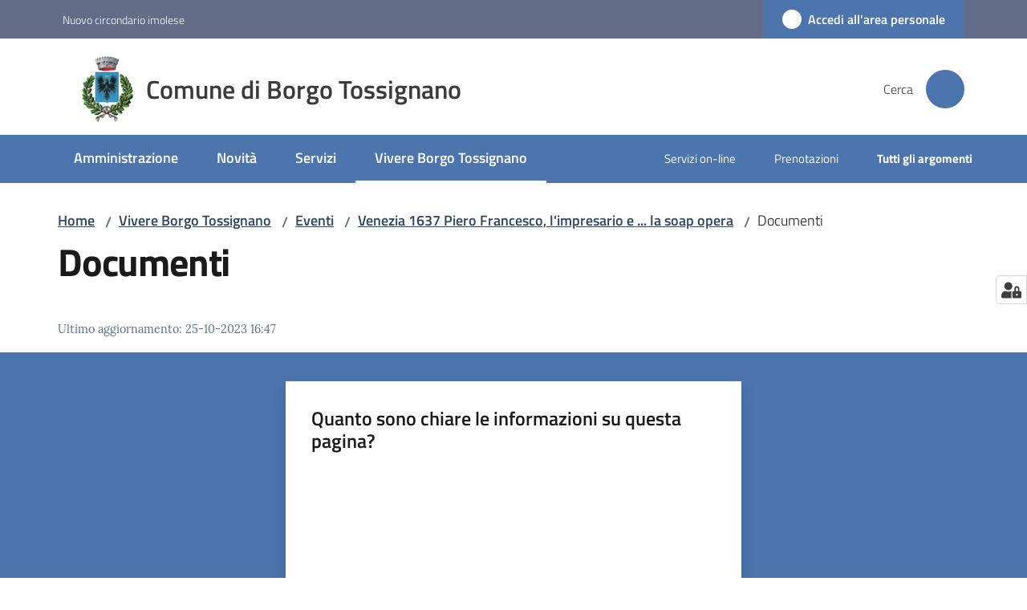

--- FILE ---
content_type: text/html; charset=utf-8
request_url: https://www.comune.borgotossignano.bo.it/vivere-borgo-tossignano/eventi/venezia-1637-piero-francesca-limpresario-e-la-soap-opera/documenti
body_size: 97055
content:
<!doctype html>
              <html lang="it" data-reactroot=""><head><meta charSet="utf-8"/><title data-react-helmet="true">Documenti - Comune di Borgo Tossignano</title><meta data-react-helmet="true" name="description" content=""/><meta data-react-helmet="true" property="og:title" content="Documenti"/><meta data-react-helmet="true" property="og:url" content="https://www.comune.borgotossignano.bo.it/vivere-borgo-tossignano/eventi/venezia-1637-piero-francesca-limpresario-e-la-soap-opera/documenti"/><meta data-react-helmet="true" name="twitter:card" content="summary_large_image"/><link data-react-helmet="true" rel="canonical" href="https://www.comune.borgotossignano.bo.it/vivere-borgo-tossignano/eventi/venezia-1637-piero-francesca-limpresario-e-la-soap-opera/documenti"/><link data-react-helmet="true" rel="icon" href="https://www.comune.borgotossignano.bo.it/registry-images/@@images/site_favicon/favicon.ico"/><script data-react-helmet="true" type="application/ld+json">{"@context":"https://schema.org","@type":"BreadcrumbList","itemListElement":[{"@type":"ListItem","position":1,"name":"Vivere Borgo Tossignano","item":"https://www.comune.borgotossignano.bo.it/vivere-borgo-tossignano"},{"@type":"ListItem","position":2,"name":"Eventi","item":"https://www.comune.borgotossignano.bo.it/vivere-borgo-tossignano/eventi"},{"@type":"ListItem","position":3,"name":"Venezia 1637 Piero Francesco, l'impresario e ... la soap opera","item":"https://www.comune.borgotossignano.bo.it/vivere-borgo-tossignano/eventi/venezia-1637-piero-francesca-limpresario-e-la-soap-opera"},{"@type":"ListItem","position":4,"name":"Documenti"}]}</script><script>window.env = {"RAZZLE_MATOMO_SITE_ID":"yw3Wrvy0gQ","RAZZLE_MATOMO_URL":"https:\u002F\u002Fingestion.webanalytics.italia.it\u002F","RAZZLE_SPID_LOGIN_URL":"https:\u002F\u002Fwww.comune.borgotossignano.bo.it\u002Fspid\u002Fsso","RAZZLE_BIND_ADDRESS":"127.0.0.4","RAZZLE_HONEYPOT_FIELD":"nome_secondario","RAZZLE_API_PATH":"https:\u002F\u002Fwww.comune.borgotossignano.bo.it","RAZZLE_PUBLIC_URL":"https:\u002F\u002Fwww.comune.borgotossignano.bo.it","RAZZLE_PROXY_REWRITE_TARGET":"\u002FVirtualHostBase\u002Fhttps\u002Fwww.comune.borgotossignano.bo.it:443\u002Fborgot\u002F++api++\u002FVirtualHostRoot","RAZZLE_INTERNAL_API_PATH":"http:\u002F\u002F0.0.0.0:8094","apiPath":"https:\u002F\u002Fwww.comune.borgotossignano.bo.it","publicURL":"https:\u002F\u002Fwww.comune.borgotossignano.bo.it"};</script><meta property="og:type" content="website"/><meta name="generator" content="Plone 6 - https://plone.org"/><meta name="viewport" content="width=device-width, initial-scale=1, shrink-to-fit=no"/><meta name="apple-mobile-web-app-capable" content="yes"/><link data-chunk="VoltoFeedbackView" rel="preload" as="style" href="/static/css/VoltoFeedbackView.bf6879a1.chunk.css"/><link data-chunk="client" rel="preload" as="style" href="/static/css/client.e912e201.css"/><link data-chunk="client" rel="preload" as="script" href="/static/js/runtime~client.eae27e1c.js"/><link data-chunk="client" rel="preload" as="script" href="/static/js/client.0fe4a2ca.js"/><link data-chunk="VoltoFeedbackView" rel="preload" as="script" href="/static/js/VoltoFeedbackView.1d12790c.chunk.js"/><link data-chunk="client" rel="stylesheet" href="/static/css/client.e912e201.css"/><link data-chunk="VoltoFeedbackView" rel="stylesheet" href="/static/css/VoltoFeedbackView.bf6879a1.chunk.css"/></head><body class="view-viewview contenttype-document section-vivere-borgo-tossignano section-eventi section-venezia-1637-piero-francesca-limpresario-e-la-soap-opera section-documenti is-anonymous public-ui no-user-roles"><div role="navigation" aria-label="Toolbar" id="toolbar"></div><div id="main"><div class="public-ui"><div class="skiplinks" role="complementary" aria-label="Punti di riferimento"><a class="visually-hidden visually-hidden-focusable" href="#view">Vai al contenuto</a><a class="visually-hidden visually-hidden-focusable" href="#navigation">Vai alla navigazione</a><a class="visually-hidden visually-hidden-focusable" href="#footer">Vai al footer</a></div></div><div class="public-ui"><header><div class="it-header-wrapper"><div class="it-header-slim-wrapper" role="navigation" aria-label="Link utili"><div class="container"><div class="row"><div class="col"><div class="it-header-slim-wrapper-content"><a href="https://www.nuovocircondarioimolese.it/" target="_blank" rel="noopener noreferrer" class="d-lg-block navbar-brand">Nuovo circondario imolese</a><div class="it-header-slim-right-zone header-slim-right-zone"><a href="/vivere-borgo-tossignano/eventi/venezia-1637-piero-francesca-limpresario-e-la-soap-opera/documenti/login" data-element="personal-area-login" class="btn-icon login-button btn btn-primary btn-full"><span class="rounded-icon"><span style="width:;height:;background-color:transparent" class="icon icon-primary"></span></span><span class="d-none d-lg-block">Accedi all&#x27;area personale</span></a></div></div></div></div></div></div><div class="it-nav-wrapper"><div class="it-header-center-wrapper"><div class="container"><div class="row"><div class="col"><div class="it-header-center-content-wrapper"><div class="it-brand-wrapper ps-4"><a title="Home page" href="/"><img src="https://www.comune.borgotossignano.bo.it/registry-images/@@images/site_logo/logo.jpeg" width="63.959999999999994" height="82" alt="Logo" class="icon"/><div class="it-brand-text"><div class="it-brand-title">Comune di Borgo Tossignano</div></div></a></div><div class="it-right-zone"><div class="it-search-wrapper" role="search" aria-label="Cerca nel sito"><span class="d-none d-md-block">Cerca</span><a class="search-link rounded-icon" aria-label="Cerca" href="/search" role="button"><span style="width:24px;height:24px;background-color:transparent" class="icon"></span></a></div></div></div></div></div></div></div><div class="it-header-navbar-wrapper"><div class="container"><div class="row"><div class="col"><nav id="navigation" aria-label="Menu principale" class="navbar has-megamenu navbar navbar-expand-lg"><div class="container-fluid"><button aria-label="Apri il menu" aria-controls="it-navigation-collapse" aria-expanded="false" type="button" href="#" class="custom-navbar-toggler navbar-toggler"><span style="width:24px;height:24px;background-color:transparent" class="icon"></span></button><div style="display:none" id="it-navigation-collapse" class="navbar-collapsable collapse navbar-collapsable"><div class="overlay" style="display:none"></div><div data-focus-guard="true" tabindex="-1" style="width:1px;height:0px;padding:0;overflow:hidden;position:fixed;top:1px;left:1px"></div><div data-focus-lock-disabled="disabled"><div class="menu-wrapper"><div class="it-brand-wrapper" role="navigation"><a href="/"><img src="https://www.comune.borgotossignano.bo.it/registry-images/@@images/site_logo/logo.jpeg" width="63.959999999999994" height="82" alt="Logo" class="icon"/><div class="it-brand-text"><div class="it-brand-title">Comune di Borgo Tossignano</div></div></a></div><ul data-element="main-navigation" role="menubar" aria-label="Menu principale" class="navbar-nav"><li role="none" class="nav-item"><a class="nav-link" data-element="management" role="menuitem" aria-label="Amministrazione" href="/amministrazione"><span>Amministrazione</span></a></li><li role="none" class="nav-item"><a class="nav-link" data-element="news" role="menuitem" aria-label="Novità" href="/novita"><span>Novità</span></a></li><li role="none" class="nav-item"><a class="nav-link" data-element="all-services" role="menuitem" aria-label="Servizi" href="/servizi"><span>Servizi</span></a></li><li role="none" class="nav-item active"><a class="focus--mouse nav-link active" data-element="live" role="menuitem" aria-label="Vivere Borgo Tossignano" href="/vivere-borgo-tossignano"><span>Vivere Borgo Tossignano</span><span class="visually-hidden">Menu selezionato</span></a></li></ul><ul role="menubar" class="navbar-secondary navbar-nav"><li role="none" class="nav-item"><a class="megamenu nav-link" role="menuitem" href="/argomenti/servizi-online"><span class="">Servizi on-line</span></a></li><li role="none" class="nav-item"><a class="megamenu nav-link" role="menuitem" href="/prenotazione-appuntamenti-uffici"><span class="">Prenotazioni</span></a></li><li role="none" class="nav-item"><a class="megamenu nav-link" data-element="all-topics" role="menuitem" href="/argomenti"><span class="fw-bold">Tutti gli argomenti</span></a></li></ul></div><div class="close-div" style="display:none"><button class="btn close-menu" type="button" title="Chiudi menu"><span style="width:24px;height:24px;background-color:transparent" class="icon icon-white"></span></button></div></div><div data-focus-guard="true" tabindex="-1" style="width:1px;height:0px;padding:0;overflow:hidden;position:fixed;top:1px;left:1px"></div></div></div></nav></div></div></div></div></div></div></header></div><div id="portal-header-image"></div><div class="public-ui"><section id="briciole" class="container px-4 mt-4"><div class=""><div class="row"><div class="col"><nav class="breadcrumb-container" aria-label="Percorso di navigazione"><ol class="breadcrumb" data-element="breadcrumb"><li class="breadcrumb-item"><a href="/">Home</a><span class="separator">/</span></li><li class="breadcrumb-item"><a href="/vivere-borgo-tossignano">Vivere Borgo Tossignano</a><span class="separator">/</span></li><li class="breadcrumb-item"><a href="/vivere-borgo-tossignano/eventi">Eventi</a><span class="separator">/</span></li><li class="breadcrumb-item"><a href="/vivere-borgo-tossignano/eventi/venezia-1637-piero-francesca-limpresario-e-la-soap-opera">Venezia 1637 Piero Francesco, l&#x27;impresario e ... la soap opera</a><span class="separator">/</span></li><li class="breadcrumb-item"><span>Documenti</span></li></ol></nav></div></div></div></section></div><div class="ui basic segment content-area"><main><div id="view"><div id="page-document" class="ui container px-4"><div class="PageHeaderWrapper mb-4"><div class="row"><div class="title-description-wrapper col-lg-12"><h1 class="mb-3" data-element="page-name">Documenti</h1><p class="description"></p></div></div></div><article id="metadata" class="bottom-metadata"><span class="font-serif mb-0 mt-4">Ultimo aggiornamento<!-- -->:</span> <!-- -->25-10-2023 16:47</article></div></div></main></div><div class="public-ui" id="customer-satisfaction-form"><section class="bg-primary customer-satisfaction"><div class="container"><div class="d-flex justify-content-center bg-primary row"><div class="col-12 col-lg-6 col"><div class="feedback-form" role="form" aria-label="Modulo di soddisfazione"><div class="card-wrapper"><div data-element="feedback" class="shadow card-wrapper py-4 px-4 card"><h2 id="vf-radiogroup-label" class="title-medium-2-semi-bold mb-0" data-element="feedback-title">Quanto sono chiare le informazioni su questa pagina?</h2><div class="rating-container mb-0"><fieldset aria-controls="vf-more-negative" class="rating rating-label mb-3"><legend class="visually-hidden">Valuta da 1 a 5 stelle</legend><input type="radio" id="star1b" name="satisfaction" value="1" class="volto-feedback-rating mb-0" data-element="feedback-rate-1" aria-label="Valuta 1 stelle su 5"/><label for="star1b" class="form-label"><svg xmlns="http://www.w3.org/2000/svg" viewBox="0 0 24 24" class="icon rating-star icon-sm" role="img"><path fill="none" d="M0 0h24v24H0z"></path></svg></label><input type="radio" id="star2b" name="satisfaction" value="2" class="volto-feedback-rating mb-0" data-element="feedback-rate-2" aria-label="Valuta 2 stelle su 5"/><label for="star2b" class="form-label"><svg xmlns="http://www.w3.org/2000/svg" viewBox="0 0 24 24" class="icon rating-star icon-sm" role="img"><path fill="none" d="M0 0h24v24H0z"></path></svg></label><input type="radio" id="star3b" name="satisfaction" value="3" class="volto-feedback-rating mb-0" data-element="feedback-rate-3" aria-label="Valuta 3 stelle su 5"/><label for="star3b" class="form-label"><svg xmlns="http://www.w3.org/2000/svg" viewBox="0 0 24 24" class="icon rating-star icon-sm" role="img"><path fill="none" d="M0 0h24v24H0z"></path></svg></label><input type="radio" id="star4b" name="satisfaction" value="4" class="volto-feedback-rating mb-0" data-element="feedback-rate-4" aria-label="Valuta 4 stelle su 5"/><label for="star4b" class="form-label"><svg xmlns="http://www.w3.org/2000/svg" viewBox="0 0 24 24" class="icon rating-star icon-sm" role="img"><path fill="none" d="M0 0h24v24H0z"></path></svg></label><input type="radio" id="star5b" name="satisfaction" value="5" class="volto-feedback-rating mb-0" data-element="feedback-rate-5" aria-label="Valuta 5 stelle su 5"/><label for="star5b" class="form-label"><svg xmlns="http://www.w3.org/2000/svg" viewBox="0 0 24 24" class="icon rating-star icon-sm" role="img"><path fill="none" d="M0 0h24v24H0z"></path></svg></label></fieldset></div><fieldset id="vf-more-positive" class="answers-step" data-step="0" aria-expanded="false" aria-hidden="true" data-element="feedback-rating-positive"><div class="answers-header"><legend>Quali sono stati gli aspetti che hai preferito?</legend><span>1/2</span></div><form class="answers-form"></form></fieldset><fieldset id="vf-more-negative" class="answers-step" data-step="0" aria-expanded="false" aria-hidden="true" data-element="feedback-rating-negative"><div class="answers-header"><legend>Dove hai incontrato le maggiori difficoltà?</legend><span>1/2</span></div><form class="answers-form"></form></fieldset><fieldset class="comments-step d-none" data-step="0" aria-expanded="false" aria-hidden="true"><div class="comments-header"><legend>Vuoi aggiungere altri dettagli?</legend><span>1/2</span></div><div class="comment w-100"><form class=""><div class="mb-3"><div class="mt-1 form-group"><textarea rows="3" tabindex="0" aria-invalid="false" data-element="feedback-input-text" autoComplete="off" aria-describedby="commentDescription" id="comment" class="mt-1" placeholder="Dacci il tuo parere per aiutarci a migliorare la qualità del sito"></textarea><label for="comment" class="active">Dettaglio</label><small id="commentDescription" class="form-text">Inserire massimo 200 caratteri</small></div></div></form></div></fieldset><div class="hpt_widget"><input type="text" name="nome_secondario" aria-label="nome_secondario"/></div><div class="form-step-actions flex-nowrap w100 justify-content-center button-shadow d-none" aria-hidden="true"><button type="button" class="me-4 fw-bold btn btn-outline-primary disabled" aria-disabled="true">Indietro</button><button type="button" aria-disabled="true" class="fw-bold btn btn-primary disabled">Avanti</button></div></div></div></div></div></div></div></section></div><footer class="it-footer" id="footer"><div class="it-footer-main"><div class="container"><section><div class="clearfix row"><div class="col-sm-12"><div class="it-brand-wrapper"><img src="/static/media/logo-eu-inverted.16e7a266.svg" width="167" height="41" alt="Finanziato dall&#x27;Unione Europea - Next Generation EU" loading="lazy" decoding="async" class="nextGenerationEULogo"/><a href="/"><img src="https://www.comune.borgotossignano.bo.it/registry-images/@@images/site_logo_footer/logo.jpeg" width="78" height="100" alt="Logo" class="icon"/><div class="it-brand-text"><div class="h2">Comune di Borgo Tossignano</div></div></a></div></div></div></section><section><div class="row"><div class="pb-4 col-sm-6 col-md-3 col-lg-3"><h4><span style="width:1.25rem;height:1.25rem;background-color:transparent" class="icon me-2 icon-white icon-sm sm"></span><a title="Vai alla pagina: Amministrazione" class="underlined" href="/amministrazione">Amministrazione</a></h4><div class="link-list-wrapper"><ul class="footer-list clearfix link-list"><li><a title="Vai alla pagina: Organi di governo" class="list-item" href="/amministrazione/organi-di-governo">Organi di governo</a></li><li><a title="Vai alla pagina: Aree amministrative" class="list-item" href="/amministrazione/aree-amministrative">Aree amministrative</a></li><li><a title="Vai alla pagina: Uffici" class="list-item" href="/amministrazione/uffici">Uffici</a></li><li><a title="Vai alla pagina: Politici" class="list-item" href="/amministrazione/politici">Politici</a></li><li><a title="Vai alla pagina: Personale Amministrativo" class="list-item" href="/amministrazione/personale-amministrativo">Personale Amministrativo</a></li><li><a title="Vai alla pagina: Documenti e dati" class="list-item" href="/amministrazione/documenti-e-dati">Documenti e dati</a></li></ul></div></div><div class="pb-4 col-sm-6 col-md-3 col-lg-3"><h4><span style="width:1.25rem;height:1.25rem;background-color:transparent" class="icon me-2 icon-white icon-sm sm"></span><a title="Vai alla pagina: Novità" class="underlined" href="/novita">Novità</a></h4><div class="link-list-wrapper"><ul class="footer-list clearfix link-list"><li><a title="Vai alla pagina: Notizie" class="list-item" href="/novita/notizie">Notizie</a></li><li><a title="Vai alla pagina: Comunicati" class="list-item" href="/novita/comunicati">Comunicati</a></li><li><a title="Vai alla pagina: Avvisi" class="list-item" href="/novita/avvisi">Avvisi</a></li></ul></div></div><div class="pb-4 col-sm-6 col-md-3 col-lg-3"><h4><span style="width:1.25rem;height:1.25rem;background-color:transparent" class="icon me-2 icon-white icon-sm sm"></span><a title="Vai alla pagina: Servizi" class="underlined" href="/servizi">Servizi</a></h4><div class="link-list-wrapper"><ul class="footer-list clearfix link-list"><li><a title="Vai alla pagina: Educazione e formazione" class="list-item" href="/servizi/educazione-e-formazione">Educazione e formazione</a></li><li><a title="Vai alla pagina: Salute, benessere e assistenza" class="list-item" href="/servizi/salute-benessere-e-assistenza">Salute, benessere e assistenza</a></li><li><a title="Vai alla pagina: Anagrafe e stato civile" class="list-item" href="/servizi/anagrafe-e-stato-civile">Anagrafe e stato civile</a></li><li><a title="Vai alla pagina: Cultura e tempo libero" class="list-item" href="/servizi/cultura-e-tempo-libero">Cultura e tempo libero</a></li><li><a title="Vai alla pagina: Ambiente" class="list-item" href="/servizi/ambiente">Ambiente</a></li><li><a title="Vai alla pagina: Autorizzazioni" class="list-item" href="/servizi/autorizzazioni">Autorizzazioni</a></li><li><a title="Vai alla pagina: Agricoltura e pesca" class="list-item" href="/servizi/agricoltura-e-pesca">Agricoltura e pesca</a></li><li><a title="Vai alla pagina: Strumenti on-line" class="list-item" href="/servizi/strumenti-on-line">Strumenti on-line</a></li><li><a title="Vai alla pagina: Cimiteri" class="list-item" href="/servizi/cimiteri">Cimiteri</a></li></ul></div></div><div class="pb-4 col-sm-6 col-md-3 col-lg-3"><h4><a title="Vai alla pagina: Vivere Borgo Tossignano" class="underlined" href="/vivere-borgo-tossignano">Vivere Borgo Tossignano</a></h4><div class="link-list-wrapper"><ul class="footer-list clearfix link-list"><li><a title="Vai alla pagina: Luoghi" class="list-item" href="/vivere-borgo-tossignano/luoghi">Luoghi</a></li><li><a title="Vai alla pagina: Eventi" class="list-item" href="/vivere-borgo-tossignano/eventi">Eventi</a></li><li><a title="Vai alla pagina: Murale Antica Società dei Maccheroni" class="list-item" href="/vivere-borgo-tossignano/murale-antica-societa-dei-maccheron">Murale Antica Società dei Maccheroni</a></li><li><a title="Vai alla pagina: Murale alla Casa del Fiume" class="list-item" href="/vivere-borgo-tossignano/murale-alla-casa-del-fiume">Murale alla Casa del Fiume</a></li><li><a title="Vai alla pagina: Murale di CIBO per la Festa del Garganello" class="list-item" href="/vivere-borgo-tossignano/murale-di-cibo-per-la-festa-del-garganello">Murale di CIBO per la Festa del Garganello</a></li></ul></div></div></div></section><section class="py-4"><div class="row"><div class="pb-2 col-md-4 col-lg-4"><p class="h4">Contatti</p><div><p><strong>Comune di Borgo Tossignano</strong></p><ul keys="arovr,55ifm,4t7kq,e7rfm,7ltps,7hicr" depth="0"><li>Piazza dell&#x27;Unità d’Italia, 7 | 40021 Borgo Tossignano (BO)</li><li><strong>Tel </strong>+39 0542 91111</li><li><strong>email </strong>urp@comune.borgotossignano.bo.it</li><li><strong>pec </strong>comune.borgotossignano@cert.provincia.bo.it</li><li>P.IVA 00704231208</li><li>C.F. 82000010379</li></ul></div></div><div class="pb-2 col-md-4 col-lg-4"><p class="h4"></p><div><ul keys="e2ttv,erfak,2khsq,cnm85" depth="0"><li><a data-element="faq" href="/leggi-le-faq">Leggi le FAQ</a></li><li><a data-element="appointment-booking" href="/prenotazione-appuntamenti-uffici">Prenotazione appuntamento</a></li><li><a data-element="report-inefficiency" href="/segnalazione-disservizio">Segnalazione disservizio</a></li><li><a href="/richiesta-di-assistenza">Richiesta di assistenza</a></li></ul></div></div><div class="pb-2 col-md-4 col-lg-4"><p class="h4"></p><div><ul><li><a href="https://borgotossignano.trasparenza-valutazione-merito.it/web/trasparenza/" title="Apre in un nuovo tab" target="_blank" rel="noopener noreferrer" class="with-external-link-icon">Amministrazione trasparente<span style="width:1rem;height:1rem;background-color:transparent" class="icon ms-1 align-sub external-link icon-xs xs"></span></a></li><li><a href="https://borgotossignano.trasparenza-valutazione-merito.it/web/trasparenza/albo-pretorio" title="Apre in un nuovo tab" target="_blank" rel="noopener noreferrer" class="with-external-link-icon">Albo pretorio<span style="width:1rem;height:1rem;background-color:transparent" class="icon ms-1 align-sub external-link icon-xs xs"></span></a></li><li><a data-element="privacy-policy-link" href="/privacy-policy">Privacy</a></li><li><a data-element="legal-notes" href="/note-legali">Note legali</a></li><li><a href="https://form.agid.gov.it/view/283a9360-9892-11f0-8aa1-7b4fa9ba05be" title="Apre in un nuovo tab" target="_blank" rel="noopener noreferrer" class="with-external-link-icon" data-element="accessibility-link">Dichiarazione di accessibilità<span style="width:1rem;height:1rem;background-color:transparent" class="icon ms-1 align-sub external-link icon-xs xs"></span></a></li><li><a href="https://form.agid.gov.it/view/aada25c0-0593-11f0-ab0f-87cecd9c8cfb" title="Apre in un nuovo tab" target="_blank" rel="noopener noreferrer" class="with-external-link-icon">Obiettivi di accessibilità<span style="width:1rem;height:1rem;background-color:transparent" class="icon ms-1 align-sub external-link icon-xs xs"></span></a></li><li><a href="/segnalazioni-accessibilita">Segnalazioni accessibilità</a>  </li></ul></div></div></div></section></div></div><div class="it-footer-small-prints clearfix"><div class="container"><ul class="it-footer-small-prints-list list-inline mb-0 d-flex flex-column flex-md-row"><li class="list-inline-item"><a href="/sitemap">Mappa del sito</a></li><li class="list-inline-item"><a href="/credits">Credits</a></li><li class="list-inline-item"><a href="/piano-di-miglioramento-del-sito">Piano di miglioramento del sito</a></li><li class="list-inline-item"><button class="footer-gdpr-privacy-show-banner">Impostazioni cookie</button></li></ul></div></div></footer><div class="Toastify"></div><button class="gdpr-privacy-show-banner" title="Mostra impostazioni cookies"><img src="/static/media/user-lock-solid.6f1c7bdf.svg" alt="Mostra impostazioni cookies"/></button></div><div role="complementary" aria-label="Sidebar" id="sidebar"></div><script charSet="UTF-8">window.__data={"router":{"location":{"pathname":"\u002Fvivere-borgo-tossignano\u002Feventi\u002Fvenezia-1637-piero-francesca-limpresario-e-la-soap-opera\u002Fdocumenti","search":"","hash":"","state":undefined,"key":"kbfcmi","query":{}},"action":"POP"},"intl":{"defaultLocale":"en","locale":"it","messages":{"\u003Cp\u003EAdd some HTML here\u003C\u002Fp\u003E":"\u003Cp\u003EAggiungi dell'HTML qui\u003C\u002Fp\u003E","Account Registration Completed":"Registrazione account completata","Account activation completed":"Attivazione account completata","Action":"Azione","Action changed":"L'azione è stata modificata","Action: ":"Azione: ","Actions":"Azioni","Activate and deactivate":"Questa è la sezione per la configurazione dei prodotti aggiuntivi, puoi attivare e disattivare i prodotti aggiuntivi attraverso la seguente lista.","Active":"Attiva","Active content rules in this Page":"Regole di contenuto attive in questa Pagina","Add":"Aggiungi","Add (object list)":"Aggiungi","Add Addons":"Per fare in modo che un prodotto aggiuntivo venga visualizzato qui aggiungilo nella configurazione del buildout, esegui il buildout e riavvia il server. Per maggiori informazioni vedi","Add Content":"Aggiungi un contenuto","Add Content Rule":"Aggiungi una regola di contenuto","Add Rule":"Aggiungi una regola","Add Translation…":"Aggiungi traduzione…","Add User":"Aggiungi un utente","Add a description…":"Aggiungi una descrizione…","Add a new alternative url":"Aggiungi un nuovo url alternativo","Add action":"Aggiungi un'azione","Add block":"Aggiungi blocco","Add block in position {index}":"Aggiungi un blocco alla posizione {index}","Add block…":"Aggiungi un blocco…","Add condition":"Aggiungi una condizione","Add content rule":"Aggiungi una regola di contenuto","Add criteria":"Aggiungi un criterio","Add date":"Aggiungi una data","Add element to container":"Aggiungi un elemento al container","Add field":"Aggiungi campo","Add fieldset":"Aggiungi un nuovo insieme di campi","Add group":"Aggiungi un gruppo","Add new content type":"Aggiungi un nuovo tipo di contenuto","Add new group":"Aggiungi un nuovo gruppo","Add new user":"Aggiungi nuovo utente","Add to Groups":"Aggiungi ai gruppi","Add users to group":"Aggiungi gli utenti al gruppo","Add vocabulary term":"Aggiungi termine","Add {type}":"Aggiungi {type}","Add-Ons":"Prodotti aggiuntivi","Add-ons":"Prodotti aggiuntivi","Add-ons Settings":"Impostazioni prodotti aggiuntivi","Added":"Aggiunta","Additional date":"Data aggiuntiva","Addon could not be installed":"Non è stato possibile installare l'addon","Addon could not be uninstalled":"Non è stato possibile disinstallare l'addon","Addon could not be upgraded":"Non è stato possibile aggiornare l'addon","Addon installed succesfuly":"L'addon è stato installato correttamente","Addon uninstalled succesfuly":"L'addon è stato disinstallato correttamente","Addon upgraded succesfuly":"L'addon è stato aggiornato correttamente","Advanced facet?":"Filtri avanzati?","Advanced facets are initially hidden and displayed on demand":"I filtri avanzati sono inizialmente nascosti e vengono visualizzati su richiesta ","Album view":"Vista album","Alias":"Alias","Alias has been added":"L'alias è stato aggiunto","Alignment":"Allineamento","All":"Tutti","All content":"Tutti i contenuti","All existing alternative urls for this site":"Tutti gli url alternativi per questo sito","Alphabetically":"Alfabetico","Alt text":"Testo alternativo","Alt text hint":"Lascia vuoto se l'immagine è decorativa.","Alt text hint link text":"Descrivi lo scopo dell'immagine.","Alternative url path (Required)":"Percorso url alternativo (Obbligatorio)","Alternative url path must start with a slash.":"Il percorso url alternativo comincia con uno slash ","Alternative url path → target url path (date and time of creation, manually created yes\u002Fno)":"Percorso url alternativo → percorso url di destinazione (data e ora di creazione, creata manualmente sì\u002Fno)","Applied to subfolders":"Applicato alle sottocartelle","Applies to subfolders?":"Applicare alle sottocartelle?","Apply to subfolders":"Applica a sottocartelle","Apply working copy":"Applica la copia di lavoro","Are you sure you want to delete this field?":"Sicuro di voler eliminare questo campo?","Are you sure you want to delete this fieldset including all fields?":"Sicuro di voler eliminare questo insieme di campi compresi tutti i campi contenuti?","Ascending":"Crescente","Assign the {role} role to {entry}":"Assegnare il ruolo di {role} a {entry}","Assignments":"Assegnazione","Available":"Disponibile","Available content rules:":"Regole di contenuto disponibili:","Back":"Indietro","Base":"Base","Base search query":"Ricerca iniziale","Block":"Blocco","Both email address and password are case sensitive, check that caps lock is not enabled.":"E-mail e password distinguono entrambi le maiuscole dalle minuscole, verifica di non avere il Blocco maiuscole attivato.","Breadcrumbs":"Briciole di pane","Broken relations":"Relazioni corrotte","Browse":"Sfoglia","Browse the site, drop an image, or type a URL":"Cerca nel sito, trascina un'immagine, o inserisci un URL","Browse the site, drop an image, or type an URL":"Sfoglia i contenuti, rilascia un'immagine o digita un URL","By default, permissions from the container of this item are inherited. If you disable this, only the explicitly defined sharing permissions will be valid. In the overview, the symbol {inherited} indicates an inherited value. Similarly, the symbol {global} indicates a global role, which is managed by the site administrator.":"Di norma, i permessi di questo elemento vengono ereditati dal contenitore. Se disabiliti questa opzione, verranno considerati solo i permessi di condivisione definiti esplicitamente. Nel sommario, il simbolo {inherited} indica una impostazione ereditata. Analogamente, il simbolo {global} indica un ruolo globale, che è gestito dall'amministratore del sito","Cache Name":"Nome della cache","Can not edit Layout for \u003Cstrong\u003E{type}\u003C\u002Fstrong\u003E content-type as it doesn't have support for \u003Cstrong\u003EVolto Blocks\u003C\u002Fstrong\u003E enabled":"Non è possibile modificare il Layout per il tipo \u003Cstrong\u003E{type}\u003C\u002Fstrong\u003E poichè non ha abilitato il supporto per i \u003Cstrong\u003Eblocchi\u003C\u002Fstrong\u003E","Can not edit Layout for \u003Cstrong\u003E{type}\u003C\u002Fstrong\u003E content-type as the \u003Cstrong\u003EBlocks behavior\u003C\u002Fstrong\u003E is enabled and \u003Cstrong\u003Eread-only\u003C\u002Fstrong\u003E":"Non è possibile modificare il Layout per il tipo \u003Cstrong\u003E{type}\u003C\u002Fstrong\u003E poichè il \u003Cstrong\u003EBlocks behavior\u003C\u002Fstrong\u003E è abilitato ma in \u003Cstrong\u003Esola lettura\u003C\u002Fstrong\u003E","Cancel":"Annulla","Cell":"Cella","Center":"Centrato","Change Note":"Cambia Nota","Change Password":"Cambia Password","Change State":"Cambia Stato","Change workflow state recursively":"Cambia stato di workflow ricorsivamente","Changes applied.":"Modifiche applicate.","Changes saved":"Modifiche salvate","Changes saved.":"Modifiche salvate.","Checkbox":"Checkbox","Choices":"Scelte","Choose Image":"Seleziona un'immagine","Choose Target":"Seleziona la destinazione","Choose a file":"Scegli un file","Clear":"Annulla","Clear filters":"Azzera filtri","Clear search":"Cancella ricerca","Click to download full sized image":"Clicca per scaricare l'immagine in dimensione originale","Close":"Chiudi","Close menu":"Chiudi menu","Code":"Codice","Collapse item":"Collassa elemento","Collection":"Collezione","Color":"Colore","Comment":"Commento","Commenter":"Autore","Comments":"Commenti","Compare":"Confronta","Condition changed":"La condizione è stata modificata","Condition: ":"Condizione: ","Configuration Versions":"Versioni di configurazione","Configure Content Rule":"Configura la regola di contenuto","Configure Content Rule: {title}":"Configura la regola di contenuto: {title}","Configure content rule":"Configura la regola di contenuto","Confirm password":"Conferma password","Connection refused":"Connessione rifiutata","Contact form":"Form di contatto","Contained items":"Elementi contenuti","Container settings":"Impostazioni del container","Content":"Contenuto","Content Rule":"Regola di contenuto","Content Rules":"Regole di contenuto","Content rules for {title}":"Regole di contenuto per {titolo}","Content rules from parent folders":"Regole di contenuto da cartelle padre","Content that links to or references {title}":"Contenuto collegato a {title}","Content type created":"Il tipo di contenuto è stato creato","Content type deleted":"Il tipo di contenuto è stato eliminato","Contents":"Contenuti","Controls":"Controlli","Copy":"Copia","Copy blocks":"Copia blocchi","Copyright":"Copyright","Copyright statement or other rights information on this item.":"Informazioni sul copyright o su altri diritti dell'elemento.","Create or delete relations to target":"Crea o elimina relazioni con la destinazione","Create working copy":"Crea copia di lavoro","Created by {creator} on {date}":"Creato da {creator} il {date}","Created on":"Creato il","Creator":"Autore","Creators":"Autori","Criteria":"Criteri","Current active configuration":"Configurazione attiva corrente","Current filters applied":"Filtri attualmente applicati","Current password":"Password corrente","Cut":"Taglia","Cut blocks":"Taglia blocchi","Daily":"Giornaliera","Database":"Database","Database Information":"Informazioni sul database","Database Location":"Posizione del database","Database Size":"Dimensione del database","Database main":"Database principale","Date":"Data","Date (newest first)":"Data (prima i più recenti)","Default":"Default","Default view":"Vista default","Delete":"Elimina","Delete Group":"Elimina gruppo","Delete Type":"Rimuovi tipo di contenuto","Delete User":"Elimina utente","Delete action":"Cancella azione","Delete blocks":"Elimina blocchi","Delete col":"Elimina colonna","Delete condition":"Cancella condizione","Delete row":"Elimina riga","Delete selected items?":"Vuoi eliminare gli elementi selezionati?","Delete this item?":"Vuoi eliminare questo elemento?","Deleted":"Cancellato","Deleting this item breaks {brokenReferences} {variation}.":"Eliminando questo elemento si romperanno {brokenReferences} {variation}.","Depth":"Profondità di ricerca","Descending":"Decrescente","Description":"Descrizione","Diff":"Diff","Difference between revision {one} and {two} of {title}":"Differenze tra la revisione {one} e {two} di {title}","Disable":"Disabilita","Disable apply to subfolders":"Disabilita regole di contenuto nelle sottocartelle","Disabled":"Disabilitato","Disabled apply to subfolders":"Regole di contenuto disabilitate per le sottocartelle","Distributed under the {license}.":"Distribuito sotto {license}","Divide each row into separate cells":"Mostra i margini delle colonne","Do you really want to delete the group {groupname}?":"Vuoi veramente eliminare il gruppo {groupname}?","Do you really want to delete the type {typename}?":"Vuoi veramente eliminare il tipo di contenuto {typename}?","Do you really want to delete the user {username}?":"Vuoi veramente eliminare l'utente {username}?","Do you really want to delete this item?":"Vuoi veramente eliminare questo elemento?","Document":"Pagina","Document view":"Vista pagina","Download Event":"Scarica l'evento","Drag and drop files from your computer onto this area or click the “Browse” button.":"Trascina in quest'area i file dal tuo computer o clicca su “Sfoglia”.","Drop file here to replace the existing file":"Trascina il file qui per sostituire il file esistente","Drop file here to upload a new file":"Trascina il file qui per caricare un nuovo file","Drop files here ...":"Trascina i file qui","Dry run selected, transaction aborted.":"Prova a vuoto selezionata, transazione annullata","E-mail":"E-mail","E-mail addresses do not match.":"Gli indirizzi e-mail non corrispondono","Edit":"Modifica","Edit Rule":"Modifica regola","Edit comment":"Modifica commento","Edit field":"Modifica campo","Edit fieldset":"Modifica insieme di campi","Edit recurrence":"Modifica le regole","Edit values":"Modifica i valori","Edit {title}":"Modifica {title}","Email":"Email","Email sent":"Email inviata","Embed code error, please follow the instructions and try again.":"Errore del codice incorporato, per favore segui le istruzioni e riprova.","Empty object list":"Lista di oggetti vuota","Enable":"Abilita","Enable editable Blocks":"Abilita i blocchi editabili","Enabled":"Abilitato","Enabled here?":"Abilitato qui?","Enabled?":"Abilitato?","End Date":"Data di fine","Enter URL or select an item":"Inserisci un URL o seleziona un elemento","Enter a username above to search or click 'Show All'":"Inserisci uno username da ricercare, oppure clicca su 'Vedi tutto'","Enter an email address. This will be your login name. We respect your privacy, and will not give the address away to any third parties or expose it anywhere.":"Inserisci un indirizzo e-mail. Esso sarà il tuo nome utente. Rispettiamo la tua privacy: non daremo l'indirizzo a terzi, né verrà esposto nel portale.","Enter full name, e.g. John Smith.":"Inserisci il tuo nome completo, ad esempio Mario Rossi.","Enter map Embed Code":"Inserisci il codice di incorporamento della mappa","Enter the absolute path of the target. The path must start with '\u002F'. Target must exist or be an existing alternative url path to the target.":"Inserisci il path assoluto per la destinazione. Il path deve iniziare con '\u002F'. La destinazione deve già esistere o essere un url alternativo per la destinazione.","Enter the absolute path where the alternative url should exist. The path must start with '\u002F'. Only urls that result in a 404 not found page will result in a redirect occurring.":"Inserisci un path per generare un URL alternativo per questo contenuto. Il path deve iniziare con '\u002F'. Non si possono usare come alternativi path già esistenti nel sito.","Enter your current password.":"Inserisci la tua password attuale.","Enter your email for verification.":"Inserisci la tua email per la verifica.","Enter your new password. Minimum 8 characters.":"Inserisci la tua nuova password. Minimo 8 caratteri.","Enter your username for verification.":"Inserisci il tuo username per la verifica.","Entries":"Entità da inserire","Error":"Errore","ErrorHeader":"Errore","Event":"Evento","Event listing":"Elenco eventi","Event view":"Vista evento","Exclude from navigation":"Escludi dalla navigazione","Exclude this occurence":"Escludi questa data","Excluded from navigation":"Escluso dalla navigazione","Existing alternative urls for this item":"Url alternativi esistenti per questo elemento","Expand sidebar":"Espandi la sidebar","Expiration Date":"Data di scadenza","Expiration date":"Data di scadenza","Expired":"Scaduto","External URL":"URL esterno","Facet":"Filtro","Facet widget":"Widget dei filtri","Facets":"Filtri","Facets on left side":"Filtri nel lato sinistro","Facets on right side":"Filtri nel lato destro","Facets on top":"Filtri in alto","Failed To Undo Transactions":"Non è stato possibile annullare le transazioni","Field":"Campo","File":"File","File size":"Dimensione del file","File view":"Vista file","Filename":"Nome del file","Filter":"Filtra","Filter Rules:":"Regole di filtro:","Filter by prefix":"Filtra per prefisso","Filter users by groups":"Filtra gli utenti per gruppi","Filter…":"Filtra…","First":"Primo","Fix relations":"Correggi relazioni","Fixed width table cells":"Celle della tabella a larghezza fissata","Fold":"Chiudi","Folder":"Cartella","Folder listing":"Elenco di cartelle","Forbidden":"Proibito","Fourth":"Quarto","From":"Da","Full":"A tutta larghezza","Full Name":"Nome completo","Fullname":"Nome completo","GNU GPL license":"licenza GNU GPL","General":"Generale","Global role":"Ruolo globale","Google Maps Embedded Block":"Blocco Google Maps incorporata","Grid":"Griglia","Group":"Gruppo","Group created":"Gruppo creato","Group deleted":"Gruppo eliminato","Group roles updated":"Ruoli del gruppo aggiornati","Groupname":"Nome del gruppo","Groups":"Gruppi","Groups are logical collections of users, such as departments and business units. Groups are not directly related to permissions on a global level, you normally use Roles for that - and let certain Groups have a particular role. The symbol{plone_svg}indicates a role inherited from membership in another group.":"I gruppi sono raggruppamenti di utenti, come dipartimenti e unità organizzative. I gruppi non sono direttamente collegati a permessi a livello globale, per quello usiamo i ruoli e applichiamo specifici ruoli a certi gruppi. Il simbolo {plong_svg} indica che un ruolo è ereditato dall'appartenenza ad un gruppo.","Header cell":"Cella d'intestazione","Headline":"Intestazione","Headline level":"Livello intestazione","Hidden facets will still filter the results if proper parameters are passed in URLs":"I filtri nascosti filtreranno comunque i risultati se saranno passati parametri adeguati nell'URL","Hide Replies":"Nascondi risposte","Hide facet?":"Nascondi il filtro","Hide filters":"Nascondi i filtri","Hide title":"Nascondi il titolo","History":"Cronologia","History Version Number":"Numero di versione della cronologia","History of {title}":"Cronologia di {title}","Home":"Home","ID":"ID","If all of the following conditions are met:":"Se tutte le seguenti condizioni vengono rispettate:","If selected, this item will not appear in the navigation tree":"Se attivi l'opzione, questo elemento non apparirà nell'albero di navigazione del sito.","If this date is in the future, the content will not show up in listings and searches until this date.":"Se questa data è in futuro, il contenuto non verrà mostrato negli elenchi e nelle ricerche fino a questa data.","If you are certain this user has abandoned the object, you may unlock the object. You will then be able to edit it.":"Se sei sicuro che questo utente ha chiuso l'oggetto, puoi sbloccarlo. Sarai successivamente in grado di modificarlo.","If you are certain you have the correct web address but are encountering an error, please contact the {site_admin}.":"Se sei sicuro di aver inserito l'indirizzo corretto ma ottieni comunque un errore, contatta l' {site_admin}.","Image":"Immagine","Image gallery":"Galleria di immagini","Image override":"Sovrascrizione immagine","Image size":"Dimensione dell'immagine","Image view":"Vista immagine","Include this occurence":"Includi questa data","Info":"Info","InfoUserGroupSettings":"Hai selezionato l'opzione 'più utenti' o 'più gruppi'. Pertanto questo pannello di controllo richiede un inserimento per mostrare utenti e gruppi. Se vuoi vedere utenti e gruppi istantaneamente, vai a 'Impostazioni di gruppi utenti'. Vedi il pulsante sulla sinistra.","Inherit permissions from higher levels":"Eredita i permessi dai livelli superiori","Inherited value":"Valore ereditato","Insert col after":"Inserisci colonna dopo","Insert col before":"Inserisci colonna prima","Insert row after":"Inserisci riga sotto","Insert row before":"Inserisci riga sopra","Inspect relations":"Ispeziona le relazioni","Install":"Installa","Installed":"Installato","Installed version":"Versione installata","Installing a third party add-on":"Installazione di un prodotto aggiuntivo di terze parti","Interval Daily":"giorni","Interval Monthly":"mesi","Interval Weekly":"settimane","Interval Yearly":"anni","Invalid Block":"Blocco non valido - Salvando, verrà rimosso","It is not allowed to define both the password and to request sending the password reset message by e-mail. You need to select one of them.":"Non è permesso definire la password e richiedere il reset della password tramite e-mail contemporaneamente. Devi selezionare solo una delle due opzioni.","Item batch size":"Risultati per pagina","Item succesfully moved.":"Elemento spostato correttamente.","Item(s) copied.":"Elemento\u002Fi copiato\u002Fi.","Item(s) cut.":"Elemento\u002Fi tagliato\u002Fi.","Item(s) has been updated.":"Elemento\u002Fi aggiornati.","Item(s) pasted.":"Elemento\u002Fi incollato\u002Fi.","Item(s) state has been updated.":"Stato\u002Fi aggiornato\u002Fi","Items":"Elementi","Items must be unique.":"Gli elementi devono essere unici.","Label":"Etichetta","Language":"Lingua","Language independent field.":"Campo indipendete dalla lingua","Large":"Grande","Last":"Ultimo","Last comment date":"Data ultimo commento","Last modified":"Ultima modifica","Latest available configuration":"Ultima configurazione disponibile","Latest version":"Ultima versione","Layout":"Layout","Lead Image":"Immagine di testata","Left":"Sinistra","Less filters":"Meno filtri","Link":"Link","Link copied to clipboard":"Link copiato negli appunti","Link more":"Link ad altro","Link redirect view":"Vista collegamento","Link settings":"Impostazioni link","Link title":"Link al resto","Link to":"Link a","Link translation for":"Collega traduzione per","Linking this item with hyperlink in text":"Elementi collegati a questo contenuto con un collegamento ipertestuali nel testo","Links and references":"Link e collegamenti","Listing":"Elenco","Listing view":"Vista standard","Load more":"Carica altro","Loading":"Caricamento","Log In":"Log In","Log in":"Log in","Logged out":"Disconnesso","Login":"Login","Login Failed":"Accesso fallito","Login Name":"Nome utente","Logout":"Esci","Made by {creator} on {date}. This is not a working copy anymore, but the main content.":"Creato da {creator} il {date}. Questa non è più una copia di lavoro, ma il contenuto principale.","Make the table compact":"Rendi la tabella compatta","Manage Translations":"Gestisci traduzioni","Manage content…":"Gestione del contenuto…","Manage translations for {title}":"Gestisci le traduzioni per {title}","Manual":"Manuale","Manually or automatically added?":"Aggiunto manualmente o automaticamente?","Many relations found. Please search.":"Sono state trovate molte relazioni. Effettua una ricerca.","Maps":"Maps","Maps URL":"URL di Maps","Maximum length is {len}.":"La lunghezza massima è {len}.","Maximum value is {len}.":"Il valore massimo è {len}.","Medium":"Medio","Membership updated":"Membri aggiornati","Message":"Messaggio","Minimum length is {len}.":"La lunghezza minima è {len}","Minimum value is {len}.":"Il valore minimo è {len}.","Moderate Comments":"Modera i commenti","Moderate comments":"Moderazione dei commenti","Monday and Friday":"lunedi e venerdì","Month day":"Giorno","Monthly":"Mensile","More":"Altro","More filters":"Più filtri","More information about the upgrade procedure can be found in the documentation section of plone.org in the Upgrade Guide.":"È possibile trovare ulteriori informazioni sulla procedura di aggiornamento nella guida dedicata su plone.org, nella sezione Documentazione.","Mosaic layout":"Layout a mosaico","Move down":"Sposta sotto","Move to bottom of folder":"Sposta in fondo alla cartella","Move to top of folder":"Sposta in cima alla cartella","Move up":"Sposta sopra","Multiple choices?":"Scelta multipla","My email is":"La mia email è","My username is":"Il mio nome utente è","Name":"Nome","Narrow":"Restringi","Navigate back":"Torna indietro","Navigate to this item":"Vai a questo contenuto","Navigation":"Navigazione","New password":"Nuova password","News Item":"Notizia","News item view":"Vista notizia","No":"No","No Transactions Found":"Nessuna transazione trovata","No Transactions Selected":"Nessuna transazione selezionata","No Transactions Selected To Do Undo":"Nessuna transazione da annullare selezionata","No Video selected":"Nessun video selezionato","No addons found":"Nessun addon trovato","No broken relations found.":"Nessuna relazione corrotta trovata.","No connection to the server":"Non c'è connessione con il server, a causa di un timeout o di problemi di connessione di rete del tuo dispositivo.","No image selected":"Nessuna immagine selezionata","No image set in Lead Image content field":"Nessuna immagine impostata come Immagine di testata","No image set in image content field":"Nessuna immagine impostata","No images found.":"Nessuna immagine trovata.","No items found in this container.":"Nessun elemento trovato in questo contenitore.","No items selected":"Nessun elemento selezionato","No links to this item found.":"Nessun link a questo elemento trovato.","No map selected":"Nessuna mappa selezionata","No occurences set":"Nessuna ricorrenza impostata","No options":"Nessuna opzione","No relation found":"Nessuna relazione trovata","No results found":"Nessun risultato","No results found.":"La ricerca non ha prodotto risultati.","No selection":"Nessun elemento selezionato","No uninstall profile":"Nessun profilo di disinstallazione","No user found":"Utente non trovato","No value":"Nessun valore","No workflow":"Nessun flusso","None":"Nessuno","Note":"Nota","Note that roles set here apply directly to a user. The symbol{plone_svg}indicates a role inherited from membership in a group.":"Tieni presente che i ruoli qui impostati si applicano direttamente a un utente. Il simbolo {plone_svg} indica un ruolo ereditato dall'appartenenza a un gruppo.","Number of active objects":"Numero degli oggetti attivi","Object Size":"Dimensioni dell'oggetto","Occurences":"occorrenze","Ok":"Ok","Only 7-bit bytes characters are allowed. Cannot contain uppercase letters, special characters: \u003C, \u003E, &, #, \u002F, ?, or others that are illegal in URLs. Cannot start with: _, aq_, @@, ++. Cannot end with __. Cannot be: request,contributors, ., .., \"\". Cannot contain new lines.":"Sono ammessi solo 7-bit bytes di caratteri. Non può contenere lettere maiuscole, caratteris speciali come: \u003C, \u003E, &, #, \u002F, ?, o altri che non sono ammessi negli URLs. Non può iniziare con: _, aq_, @@, ++. Non può finire con: __. Non può essere: request,contributors, ., .., \"\" Non può contenere nuove righe.","Open in a new tab":"Apri in un nuovo tab","Open menu":"Apri menu","Open object browser":"Apri object browser","Ordered":"Ordinati","Origin":"Origine","Overview of relations of all content items":"Riepilogo delle relazioni di tutti gli elementi","Page":"Pagina","Parent fieldset":"Fieldset genitore","Password":"Password","Password reset":"Recupera password","Passwords do not match.":"Le password non corrispondono.","Paste":"Incolla","Paste blocks":"Incolla blocchi","Perform the following actions:":"Esegui le seguenti azioni:","Permissions have been updated successfully":"I permesso sono stati aggiornati con successo","Permissions updated":"Permessi aggiornati","Personal Information":"Informazioni Personali","Personal Preferences":"Preferenze Personali","Personal tools":"Strumenti","Persons responsible for creating the content of this item. Please enter a list of user names, one per line. The principal creator should come first.":"Persone responsabili della creazione del contenuto di questo elemento. Inserisci un elenco di nomi, uno per riga. L'autore principale dovrebbe essere messo al primo posto.","Please choose an existing content as source for this element":"Per favore, seleziona un contenuto esistente come sorgente per questo elemento.","Please continue with the upgrade.":"Procedere con l'aggiornamento.","Please ensure you have a backup of your site before performing the upgrade.":"Assicurati di avere un backup del tuo sito prima di effettuare l'aggiornamento.","Please enter a valid URL by deleting the block and adding a new video block.":"Inserisci un URL valido eliminando il blocco e aggiungendo un nuovo blocco di tipo video.","Please enter the Embed Code provided by Google Maps -\u003E Share -\u003E Embed map. It should contain the \u003Ciframe\u003E code on it.":"Per favore inserisci il codice di incorporamento fornito da Google Maps. Per incorporare la mappa di un luogo clicca su 'Condividi' -\u003E 'Incorporare una mappa' -\u003E 'Copia HTML'. Se invece vuoi incorporare una mappa con MyMaps clicca su 'Incorpora nel mio sito' -\u003E 'Copia HTML'. Deve contenere un \u003Ciframe\u003E.","Please fill out the form below to set your password.":"Completa il seguente modulo per reimpostare la tua password.","Please search for users or use the filters on the side.":"Cerca utenti o utilizza i filtri a lato.","Please upgrade to plone.restapi \u003E= 8.24.0.":"Prego, aggiorna plone.restapi \u003E= 8.24.0.","Please upgrade to plone.restapi \u003E= 8.39.0.":"Effettua l'aggiornamento a plone.restapi \u003E= 8.39.0","Plone Foundation":"Plone Foundation","Plone{reg} Open Source CMS\u002FWCM":"Plone{reg} Open Source CMS\u002FWCM","Position changed":"Posizione cambiata","Possible values":"Valori possibili","Powered by Plone & Python":"Realizzato con Plone &amp; Python","Preferences":"Preferenze","Prettify your code":"Formatta il tuo codice","Preview":"Anteprima","Preview Image URL":"URL dell'immagine di anteprima","Profile":"Profilo","Properties":"Proprietà","Publication date":"Data di pubblicazione","Publishing Date":"Data di pubblicazione","Query":"Query","Re-enter the password. Make sure the passwords are identical.":"Reinserisci la password. Assicurati che le password siano identiche.","Read More…":"Leggi il resto…","Read only for this type of relation.":"Solo lettura per questo tipo di relazione.","Rearrange items by…":"Riordina elementi per…","Recurrence ends":"Termina","Recurrence ends after":"dopo","Recurrence ends on":"il","Redo":"Ripeti","Reduce complexity":"Riduci complessità","Referencing this item as related item":"Elementi collegati a questo contenuto come contenuto correlato","Referencing this item with {relationship}":"Elementi collegati a questo contenuto in {relationship}","Register":"Registrati","Registration form":"Form di iscrizione","Relation name":"Nome della relazione","Relations":"Relazioni","Relations are editable with plone.api \u003E= 2.0.3.":"Le relazioni possono essere modificate con plone.api \u003E= 2.0.3.","Relations updated":"Relazioni aggiornate","Relevance":"Rilevanza","Remove":"Elimina","Remove element {index}":"Elimina elemento {index}","Remove item":"Rimuovi elemento","Remove recurrence":"Rimuovi","Remove selected":"Rimuovi i selezionati","Remove term":"Rimuovi termine","Remove users from group":"Rimuovi gli utenti dal gruppo","Remove working copy":"Rimuovi copia di lavoro","Rename":"Rinomina","Rename Items Loading Message":"Aggiornando gli elementi...","Rename items":"Rinomina elementi","Repeat":"Tipo di ricorrenza","Repeat every":"Ogni","Repeat on":"Ripeti ogni","Replace existing file":"Sostituisci il file esistente","Reply":"Rispondi","Required":"Obbligatorio","Required input is missing.":"Un campo richiesto è mancante.","Reset element {index}":"Reimposta elemento {index}","Reset term title":"Reimposta titolo del termine","Reset the block":"Reimposta il blocco","Results limit":"Numero massimo di risultati ","Results preview":"Anteprima dei risultati","Results template":"Template dei risultati","Reversed order":"Ordine inverso","Revert to this revision":"Ripristina questa versione","Review state":"Stato del workflow","Richtext":"Testo formattato","Right":"Destra","Rights":"Diritti","Roles":"Ruoli","Root":"Radice","Rule added":"Regola aggiunta","Rule enable changed":"Regola abilita modificata","Rules":"Regole","Rules execute when a triggering event occurs. Rule actions will only be invoked if all the rule's conditions are met. You can add new actions and conditions using the buttons below.":"Le regole vengono eseguite quando si verifica un evento scatenante. Le azioni verranno invocate solo se tutte le condizioni di una regola sono rispettate. Puoi aggiungere nuove azioni e condizioni utilizzando i pulsanti sottostanti.","Save":"Salva","Save recurrence":"Salva la ricorrenza","Saved":"Salvato","Scheduled":"Programmato","Schema":"Schema","Schema updates":"Aggiornamenti dello schema","Search":"Cerca","Search SVG":"Cerca","Search Site":"Cerca nel sito","Search block":"Blocco di ricerca","Search button label":"Etichetta del bottone di ricerca","Search content":"Cerca contenuto","Search for user or group":"Ricerca per nome utente o gruppo","Search group…":"Cerca gruppo…","Search input label":"Etichetta del campo di ricerca","Search results":"Risultati della ricerca","Search results for {term}":"Risultati per {term}","Search sources by title or path":"Cerca sorgenti per titolo o percorso","Search targets by title or path":"Cerca destinazioni per titolo o percorso","Search users…":"Cerca utenti…","Searched for: \u003Cem\u003E{searchedtext}\u003C\u002Fem\u003E.":"Hai cercato: \u003Cem\u003E{searchedtext}\u003C\u002Fem\u003E","Second":"Secondo","Section title":"Titolo della sezione","Select":"Seleziona","Select a date to add to recurrence":"Seleziona una data da aggiungere alla ricorrenza","Select columns to show":"Seleziona le colonne da mostrare","Select relation":"Seleziona relazione","Select rule":"Seleziona una regola","Select the transition to be used for modifying the items state.":"Seleziona la transizione da effettuare per cambiare lo stato del contenuto.","Selected":"Selezionato","Selected dates":"Date selezionate","Selected items":"Elementi selezionati","Selected items - x of y":"su","Selection":"Selezione","Select…":"Selezionare…","Send":"Invia","Send a confirmation mail with a link to set the password.":"Invia una mail di conferma con un link per impostare la password.","Server Error":"Errore del server","Set my password":"Imposta la password","Set your password":"Specifica la tua password","Settings":"Impostazioni","Sharing":"Condivisione","Sharing for {title}":"Condivisioni di {title}","Short Name":"Nome Breve","Short name":"Nome breve","Show":"Mostra","Show All":"Mostra tutti","Show Replies":"Mostra risposte","Show filters":"Mostra i filtri","Show groups of users below":"Mostra i gruppi di utenti","Show item":"Mostra elemento","Show potential sources. Not only objects that are source of some relation.":"Mostra le potenziali sorgenti, non solo gli oggetti che sono sorgente di alcune relazioni.","Show potential targets. Not only objects that are target of some relation.":"Mostra le potenziali destinazioni, non solo gli oggetti che sono destinazione di alcune relazioni.","Show search button?":"Mostrare il bottone di ricerca?","Show search input?":"Mostrare il campo di ricerca?","Show sorting?":"Mostrare l'ordinamento?","Show total results":"Mostra il numero totale dei risultati","Shrink sidebar":"Riduci la sidebar","Shrink toolbar":"Riduci la toolbar","Sign in to start session":"Accedi per iniziare la sessione","Site Administration":"Amministratore del sito","Site Setup":"Configurazione del sito","Sitemap":"Mappa del sito","Size: {size}":"Dimensione: {size}","Small":"Piccolo","Some items are also a folder. By deleting them you will delete {containedItemsToDelete} {variation} inside the folders.":"Alcuni elementi sono anche delle cartelle. Eliminandoli cancellerai {containedItemsToDelete} {variation} dentro le cartelle.","Some items are referenced by other contents. By deleting them {brokenReferences} {variation} will be broken.":"Alcuni elementi sono referenziati da altri contenuti. Eliminandoli, {brokenReferences} {variation} si romperanno.","Some relations are broken. Please fix.":"Alcune relazioni sono corrotte.","Sorry, something went wrong with your request":"Spiacente, qualcosa è andato storto","Sort By":"Ordina per","Sort By:":"Ordina per:","Sort on":"Ordina per","Sort on options":"Opzioni di ordinamento","Sort transactions by User-Name, Path or Date":"Ordina transazioni per Username, Percorso o Data","Sorted":"Ordinato","Sorted on":"Ordinato per","Source":"Sorgente","Specify a youtube video or playlist url":"Specifica l'URL di un video o una playlist di YouTube","Split":"Dividi","Start Date":"Data di inizio","Start of the recurrence":"Inizio della ricorrenza","Start password reset":"Rinnova la password","State":"Stato","Status":"Status","Sticky":"Posizione fissa","Stop compare":"Interrompi il confronto","String":"Stringa","Stripe alternate rows with color":"Colore delle righe alternato","Styling":"Aspetto","Subject":"Oggetto","Success":"Successo","Successfully Undone Transactions":"Transazioni annullate correttamente","Summary":"Sommario","Summary view":"Vista riassuntiva","Switch to":"Vai a","Table":"Tabella","Table of Contents":"Indice dei contenuti","Tabular view":"Vista tabellare","Tags":"Categorie","Tags to add":"Categorie da aggiungere","Tags to remove":"Categorie da rimuovere","Target":"Destinazione","Target Path (Required)":"Percorso di destinazione (Richiesto)","Target memory size per cache in bytes":"Dimensionei target della memoria per cache in byte","Target number of objects in memory per cache":"Numero target di oggetti in memoria per cache","Target url path must start with a slash.":"Il percorso url di destinazione deve cominciare con uno slash.","Teaser":"Contenuto in primo piano","Text":"Testo","Thank you.":"Grazie.","The Database Manager allow you to view database status information":"Il Database Manager ti permette di vedere le informazioni di stato del database","The backend is not responding, due to a server timeout or a connection problem of your device. Please check your connection and try again.":"Il server di backend del tuo sito web non risponde, a causa di un timeout o di problemi di connessione di rete del tuo dispositivo. Controlla la tua connessione e riprova.","The backend is not responding, please check if you have started Plone, check your project's configuration object apiPath (or if you are using the internal proxy, devProxyToApiPath) or the RAZZLE_API_PATH Volto's environment variable.":"Il backend non sta rispondendo, verifica di avere avviato Plone, controlla la configurazione di apiPath nel tuo progetto (o se stai usando un proxy interno, devProxyToApiPath) oppure la variabile RAZZLE_API_PATH nell'ambiente di Volto.","The backend is responding, but the CORS headers are not configured properly and the browser has denied the access to the backend resources.":"Il backend sta rispondendo, ma i CORS headers non sono adeguatamente configurati e il browser ha negato l'accesso alle risorse del backend.","The backend server of your website is not answering, we apologize for the inconvenience. Please try to re-load the page and try again. If the problem persists please contact the site administrators.":"Il server di backend del tuo sito web non risponde, ci scusiamo per l'inconveniente. Prova a ricaricare la pagina e riprova. Se il problema persiste, contattare gli amministratori del sito.","The button presence disables the live search, the query is issued when you press ENTER":"La presenza del bottone disabilita la ricerca al volo, la ricerca verrà effettuata premendo Invio","The following content rules are active in this Page. Use the content rules control panel to create new rules or delete or modify existing ones.":"Le seguenti regole di contenuto sono attive in questa pagina. ","The following list shows which upgrade steps are going to be run. Upgrading sometimes performs a catalog\u002Fsecurity update, which may take a long time on large sites. Be patient.":"Questa lista mostra quali upgrade steps verranno eseguiti. A volte questa procedura comporta un aggiornamento di catalog\u002Fsecurity che potrebbe richiedere tempi lunghi su siti molto grandi. Attendi.","The item could not be deleted.":"L'elemento non può essere eliminato.","The link address is:":"L'indirizzo del collegamento è:","The provided alternative url already exists!":"L'url alternativo inserito è già stato utilizzato!","The registration process has been successful. Please check your e-mail inbox for information on how activate your account.":"La registrazione è avvenuta correttamente. Per favore controlla la tua casella di posta per informazioni su come attivare il tuo account.","The site configuration is outdated and needs to be upgraded.":"La configurazione del sito è obsoleta e deve essere aggiornata.","The working copy was discarded":"La copia di lavoro è stata scartata","The {plonecms} is {copyright} 2000-{current_year} by the {plonefoundation} and friends.":"{plonecms} è {copyright} 2000-{current_year} della {plonefoundation} ed amici.","There are no groups with the searched criteria":"Non ci sono gruppi corrispondenti ai criteri inseriti","There are no users with the searched criteria":"Non ci sono utenti corrispondenti ai criteri inseriti","There are some errors.":"Ci sono alcuni errori.","There is a configuration problem on the backend":"C'è un problema di configurazione sul backend","There was an error with the upgrade.":"Si è verificato un errore durante l'aggiornamento.","There were some errors":"Si sono verificati degli errori","There were some errors.":"Si sono verificati degli errori.","These items will have broken links":"Questi elementi avranno dei collegamenti rotti","Third":"Terzo","This has an ongoing working copy in {title}":"Questo oggetto ha una copia di lavoro in corso qui: {title}","This is a reserved name and can't be used":"Questo è un nome riservato, e non può essere utilizzato","This is a working copy of {title}":"Questa è una copia di lavoro di {title}","This item is also a folder. By deleting it you will delete {containedItemsToDelete} {variation} inside the folder.":"Questo elemento è anche una cartella. Eliminandola eliminerai anche i {containedItemsToDelete} {variation} contenuti in questa cartella.","This item was locked by {creator} on {date}":"Questo contenuto è stato bloccato da {creator} il {date}","This name will be displayed in the URL.":"Questo nome verrà mostrato nell'URL.","This page does not seem to exist…":"Questa pagina non esiste…","This rule is assigned to the following locations:":"Questa regola è stata assegnata alle seguenti posizioni:","Time":"Ora","Title":"Titolo","Title field error. Value not provided or already existing.":"Errore nel campo titolo. Nessun valore inserito o valore già esistente.","Total active and non-active objects":"Totale degli oggetti attivi e non attivi","Total comments":"Totale dei commenti","Total number of objects in each cache":"Numero totale degli oggetti in ogni cache","Total number of objects in memory from all caches":"Numero totale degli oggetti di tutte le cache","Total number of objects in the database":"Numero totale di oggetti nel database","Transactions":"Transazioni","Transactions Checkbox":"Checkbox transazioni","Transactions Have Been Sorted":"L'ordinamento è stato applicato alle transazioni","Transactions Have Been Unsorted":"L'ordinamento è stato rimosso dalle transazioni","Translate to {lang}":"Traduci in {lang}","Translation linked":"Traduzioni collegate","Translation linking removed":"Rimosso il collegamento delle traduzioni","Triggering event field error. Please select a value":"Errore nel campo evento. Selezionare un valore.","Type":"Tipo","Type a Video (YouTube, Vimeo or mp4) URL":"Digita l'URL di un Video (YouTube, Vimeo or mp4)","Type text...":"Digita il testo...","Type text…":"Digita testo…","Type the heading…":"Inserisci il titolo...","Type the title…":"Digita il titolo…","UID":"UID","URL Management":"Gestione URL","URL Management for {title}":"Gestione URL per {titolo}","Unassign":"Dissocia","Unassigned":"Dissociato","Unauthorized":"Non autorizzato","Undo":"Annulla operazioni","Undo Controlpanel":"Annulla controlpanel","Unfold":"Apri","Unified":"Unificato","Uninstall":"Disinstalla","Unknown Block":"Blocco sconosciuto","Unlink translation for":"Scollega traduzione per","Unlock":"Sblocca","Unsorted":"Non ordinato","Update":"Aggiorna","Update User":"Aggiorna utente","Update installed addons":"Aggiorna gli addons installati","Update installed addons:":"Aggiorna gli addons installati:","Updates available":"Aggiornamenti disponibili","Upgrade":"Aggiorna","Upgrade Plone Site":"Aggiorna sito Plone","Upgrade Report":"Aggiorna report","Upgrade Steps":"Upgrade step","Upload":"Carica","Upload a lead image in the 'Lead Image' content field.":"Carica un'Immagine di testata nel campo del contenuto.","Upload a new image":"Carica una nuova immagine","Upload files":"Carica file","Uploading files":"Caricamento dei files","Uploading image":"Caricamento dell'immagine","Use the form below to define the new content rule":"Utilizza il modulo sottostante per definire la nuova regola di contenuto","Use the form below to define, change or remove content rules. Rules will automatically perform actions on content when certain triggers take place. After defining rules, you may want to go to a folder to assign them, using the 'rules' item in the actions menu.":"Utilizza il modulo sottostante per definire, cambiare o rimuovere le regole di contenuto. Le regole eseguiranno automaticamente azioni sul contenuto quando si verificano eventi scatenanti. Dopo aver definito le regole, potrebbe essere necessario entrare nelle cartelle per assegnarle, utilizzando la voce 'regole' nel menu azioni.","Used for programmatic access to the fieldset.":"Utilizzato per l'accesso programmatico al fieldset.","User":"Utente","User Group Membership":"Appartenenza a Gruppi Utenti","User Group Settings":"Impostazioni Gruppi Utenti","User created":"Utente creato","User deleted":"Utente eliminato","User name":"Nome utente","User roles updated":"Ruoli utente aggiornati","User updated successfuly":"Utente aggiornato con successo","Username":"Username","Users":"Utenti","Using this form, you can manage alternative urls for an item. This is an easy way to make an item available under two different URLs.":"Utilizzando questo modulo, è possibile creare URL alternativi per i contenuti in modo da renderli disponibili con due diversi indirizzi URL. Digitando su browser l'URL alternativo creato per un contenuto verrà fatto un redirect all'URL originale del contenuto stesso.","Variation":"Variazione","Version Overview":"Panoramica delle versioni","Video":"Video","Video URL":"URL del video","View":"Visualizza","View changes":"Mostra le modifiche","View links and references to this item":"Vedi i link e le referenze a questo elemento","View this revision":"Mostra questa revisione","View working copy":"Vedi copia di lavoro","Viewmode":"Vista","Vocabulary term":"Termine del vocabolario","Vocabulary term title":"Titolo del termine del vocabolario","Vocabulary terms":"Termini del vocabolario","Warning Regarding debug mode":"Sei in modalità di debug. Questa modalità è destinata ai siti in fase di sviluppo, e permette di visualizzare immediatamente molti dei cambiamenti nella configurazione, rendendo però il sito più lento. Per uscire dalla modalità debug, ferma il server, imposta l'opzione 'debug-mode=off' nel tuo buildout.cfg, esegui nuovamente bin\u002Fbuildout e fai ripartire il server.","We apologize for the inconvenience, but the backend of the site you are accessing is not available right now. Please, try again later.":"Ci scusiamo per l'inconveniente, ma il backend del sito a cui stai cercando di accedere non è disponibile al momento. Ti preghiamo di riprovare più tardi.","We apologize for the inconvenience, but the page you were trying to access is not at this address. You can use the links below to help you find what you are looking for.":"Ci scusiamo per l'inconveniente, la pagina cui stai provando ad accedere non esiste a questo indirizzo. Puoi usare il link qui sotto per trovare quello che stavi cercando.","We apologize for the inconvenience, but there was an unexpected error on the server.":"Ci scusiamo per l'inconveniente. Si è verificato un errore non previsto.","We apologize for the inconvenience, but you don't have permissions on this resource.":"Ci scusiamo per l'inconveniente, ma non hai i permessi per questa risorsa.","Weeek day of month":"Il","Weekday":"giorno feriale (lunedì-venerdì)","Weekly":"Settimanale","What":"Cosa","When":"Quando","When this date is reached, the content will nolonger be visible in listings and searches.":"Quando questa data sarà raggiunta, il contenuto non sarà più visibile negli elenchi e nelle ricerche.","Whether or not execution of further rules should stop after this rule is executed":"Determina se l'esecuzione di più regole deve essere interrotta o no dopo che questa regola viene eseguita","Whether or not other rules should be triggered by the actions launched by this rule. Activate this only if you are sure this won't create infinite loops":"Determina se l'esecuzione di altre regole deve essere attivata dalle azioni lanciate da questa regola. Attivare solo se sei sicuro che non verranno creati loop infiniti","Whether or not the rule is currently enabled":"Determina se questa regola è al momento abilitata o disabilitata","Who":"Chi","Wide":"Largo","Workflow Change Loading Message":"Aggiornando gli stati...","Workflow updated.":"Workflow aggiornato.","Yearly":"Annuale","Yes":"Si","You are trying to access a protected resource, please {login} first.":"Stai provando ad accedere ad una risorsa protetta, per favore {login} al sito.","You are using an outdated browser":"Stai usando un browser obsoleto","You can add a comment by filling out the form below. Plain text formatting.":"Puoi aggiungere un commento compilando la form sotto. Utilizza il testo semplice.","You can control who can view and edit your item using the list below.":"Puoi controllare chi può visualizzare e modificare l'elemento usando l'elenco che segue.","You can view the difference of the revisions below.":"Puoi visualizzare la differenza delle revisioni qui sotto.","You can view the history of your item below.":"Puoi visualizzare la cronologia del tuo articolo qui sotto.","You can't paste this content here":"Non puoi incollare questo contenuto qui.","You have been logged out from the site.":"Ti sei disconnesso dal sito.","You have not the required permission for this control panel.":"Non hai i permessi necessari per accedere a questo pannello di controllo.","Your email is required for reset your password.":"La tua email è richiesta per reimpostare la tua password.","Your password has been set successfully. You may now {link} with your new password.":"La tua password è stata reimpostata correttamente. Ora puoi {link} usando la nuova password.","Your preferred language":"La tua lingua preferita.","Your site is up to date.":"Il tuo sito è aggiornato.","Your usernaame is required for reset your password.":"Il tuo username è richiesto per reimpostare la tua password.","addUserFormEmailDescription":"Inserisci un indirizzo email. Questa procedura è necessaria in caso venga persa la password. Noi rispettiamo la tua privacy e non diffonderemo il tuo indirizzo a terze parti, né lo renderemo pubblico.","addUserFormFullnameDescription":"Inserisci il tuo nome completo, es. John Smith.","addUserFormPasswordDescription":"Inserisci la nuova password. Minimo 8 caratteri.","addUserFormUsernameDescription":"Inserisci uno username, ad esempio 'jsmith'. Non sono consentiti spazi o caratteri speciali. Username e password sono case sensitive, assicurati che il caps lock non sia abilitato. Questo sarà il nome che userai per fare il login.","availableViews":"Viste disponibili","box_forgot_password_option":"Hai dimenticato la tua password?","checkboxFacet":"Checkbox","column":"colonna","columns":"colonne","common":"Comuni","compare_to":"Confronta con","countBrokenRelations":"{countofrelation} {countofrelation, plural, one {relazione rotta} other {relazioni rotte}} di tipo {typeofrelation}","daterangeFacet":"Intervallo date","delete":"Elimina","deprecated_browser_notice_message":"Stai usando {browsername} {browserversion} che è stato deprecato dal suo fornitore. Questo significa che non riceverà aggiornamenti di sicurezza e che non supporterà le attuali funzionalità del web moderno, danneggiando l'esperienza utente. Esegui l'upgrade a un browser moderno.","description":"Descrizione","description_lost_password":"Per ragioni di sicurezza, le password vengono memorizzate in forma crittata e non è quindi possibile spedirtela. Se desideri reimpostare la tua password, completa il modulo sottostante: ti verranno spedite ulteriori istruzioni per completare il processo all'indirizzo e-mail che hai specificato all'iscrizione.","description_sent_password":"La istruzioni per reimpostare la tua password sono state inviate. Dovrebbero arrivare a breve nella tua casella di posta. Una volta ricevuto il messaggio, visita l'indirizzo indicato per reimpostare la password.","draft":"Bozza","email":"E-mail","event_alldates":"Tutte le date","event_attendees":"Partecipanti","event_contactname":"Nome del contatto","event_contactphone":"Telefono del contatto","event_website":"Sito web","event_what":"Cosa","event_when":"Quando","event_where":"Dove","fileTooLarge":"Questo sito non accetta file più grandi di {limit}","flush intIds and rebuild relations":"Elimina intId e ricrea le relazioni","flushAndRebuildRelationsHints":"\u003Cul\u003E\u003Cli\u003ERigenera gli intId (i token delle relazioni nel catalogo delle relazioni)\u003C\u002Fli\u003E\u003Cli\u003ERicrea le relazioni\u003C\u002Fli\u003E\u003C\u002Ful\u003E\u003Cp\u003EControlla i log per i dettagli!\u003C\u002Fp\u003E\u003Cp\u003E\u003Cb\u003EAttenzione\u003C\u002Fb\u003E: se hai add-on che dipendono dagli intId, non dovresti eliminarli.\u003C\u002Fp\u003E","head_title":"Titolo","heading_sent_password":"Richiesta di conferma reimpostazione password spedita","hero":"Hero","html":"HTML","image":"Immagine","image_block_clear":"Deseleziona l'immagine","image_block_preview":"Anteprima dell'immagine","integer":"intero","intranet":"Pubblicato internamente","item":"elemento","items":"elementi","label_my_email_is":"La mia email è","label_my_username_is":"Il mio nome utente è","leadimage":"Immagine di testata","link-integrity: Delete":"Elimina","link-integrity: Delete item and break links":"Elimina questo elemento e rompi i collegamenti","link-integrity: loading references":"Sto verificando i riferimenti a questo contenuto...","linkAnImage":"Inserisci un URL a una immagine","listing":"Elenco","loading":"caricamento","log in":"accedi","maps":"Mappa","maxLength":"Lunghezza massima","maximum":"Fine del range (valore stesso incluso)","media":"media","minLength":"Lunghezza minima","minimum":"Inizio del range","mostUsed":"Più usati","narrowDownRelations":"Sono state trovate {sources} sorgenti e {targets} destinazioni. Riduci a {max}!","no":"No","no workflow state":"Nessun stato di workflow","number":"numero","of the month":"del mese","or try a different page.":"oppure prova una pagina diversa.","others":"altre","pending":"In attesa","pickAnImage":"Scegli una immagine esistente","private":"Privato","published":"Pubblicato","querystring-widget-select":"Seleziona…","rebuild relations":"Ricrea le relazioni","reference":"referenzia","references":"referenze","refers to":"fa riferimento a","results found":"risultati trovati","return to the site root":"ritorna alla radice del sito","rrule_and":"e","rrule_approximate":"(approssimativamente)","rrule_at":"alle","rrule_dateFormat":"[day] [month] [year]","rrule_day":"giorno","rrule_days":"giorni","rrule_every":"ogni","rrule_for":"per","rrule_hour":"ora","rrule_hours":"ore","rrule_in":"il giorno","rrule_last":"ultimo","rrule_minutes":"minuti","rrule_month":"mese","rrule_months":"mesi","rrule_nd":" ","rrule_on":"di","rrule_on the":"il","rrule_or":"oppure","rrule_rd":" ","rrule_st":" ","rrule_th":" ","rrule_the":"il","rrule_time":"volta","rrule_times":"volte","rrule_until":"fino al","rrule_week":"settimana","rrule_weekday":"giorno feriale","rrule_weekdays":"giorni feriali","rrule_weeks":"settimane","rrule_year":"anno","rrule_years":"anni","selectFacet":"Seleziona","selectView":"Seleziona la vista","skiplink-footer":"Vai al footer","skiplink-main-content":"Vai al contenuto","skiplink-navigation":"Vai alla navigazione","sort":"ordina","sources path":"percorso sorgente","table":"Tabella","target path":"percorso di destinazione","text":"Testo","title":"Titolo","toc":"Indice dei contenuti","toggleFacet":"Toggle","upgradeVersions":"Aggiorna da versione {origin} a {destination}","uploadAnImage":"Carica un'immagine dal tuo computer","url":"Sito web","user avatar":"Avatar dell'utente","video":"Video","views":"Viste","visit_external_website":"Visita il sito web","workingCopyErrorUnauthorized":"Non sei autorizzato ad compiere questa operazione.","workingCopyGenericError":"Si è verificato un errore durante l'operazione.","yes":"Sì","{count, plural, one {Upload {count} file} other {Upload {count} files}}":"{count, plural, one {Carica {count} file} other {Carica {count} file}}","{count} selected":"{count} selezionati.","{id} Content Type":"{id} Tipo di Contenuto","{id} Schema":"{id} Schema","{title} copied.":"{title} copiato.","{title} cut.":"{title} tagliato.","{title} has been deleted.":"{title} è stato eliminato.","multilingual_languages":"Lingue","multilingual_text_placeholder":"Digita...","value_for_lang":"Valore per la lingua {lang}","Feed":"Feed","RSSFeedAdd":"Aggiungi un feed","RssFeed":"Feed RSS","RssFeed Source":"Nome della sorgente","RssFeed Url":"URL del feed RSS","RssFeed Url description":"Per vedere il feed impostato, devi prima salvare il contenuto.","RssLimit":"Numero massimo di elementi da mostrare","Template":"Template","feed_not_set":"Feed RSS non impostato","linkHref":"Url per il link ad altro","linkMore":"Link ad altro","linkMoreTitle":"Titolo per il link ad altro","rss_no_results":"Nessun risultato dal feed RSS","rss_read_more":"Leggi tutto","setrss":"Imposta feed RSS","geolocation":"Geolocalizzazione","geolocationClear":"Cancella","geolocation_placeholder":"Cerca un luogo...","geolocation_selected":"Selezionato","latitude":"Latitudine","longitude":"Longitudine","osmmap - pin click":"Clicca per vedere i dettagli","osmmap - zoom in":"Zoom avanti","osmmap - zoom out":"Zoom indietro","osmmap copyright contributors":"","searchOnMap":"Cerca sulla mappa","Description placeholder":"Descrizione...","TextBlocks":"Blocchi di testo","Title placeholder":"Titolo...","dropdownmenu-add-rootpath":"Aggiungi radice di navigazione","dropdownmenu-additionalClasses":"Classi aggiuntive","dropdownmenu-additionalClassesDescription":"Classi aggiuntive per l'elemento per applicare stili specifici, in base al layout del sito.","dropdownmenu-addmenuitem":"Aggiungi voce di menu","dropdownmenu-blocks":"Blocchi","dropdownmenu-blocks-description":"Aggiungi i blocchi che verranno mostrati nel megamenu","dropdownmenu-clickableNavigationRoots":"Rendi cliccabili le radici di navigazione","dropdownmenu-close-menu-button":"Chiudi il menu","dropdownmenu-delete-button":"Elimina il menu","dropdownmenu-delete-menupath":"Elimina","dropdownmenu-deletemenuitem":"Elimina","dropdownmenu-deletemenuitem-button":"Elimina la voce di menu","dropdownmenu-emptyActiveMenuItem":"Seleziona una voce di menu","dropdownmenu-emptyActiveMenuPath":"Seleziona una radice di navigazione","dropdownmenu-linkUrl":"Link","dropdownmenu-menuitems-header":"Voci del menu","dropdownmenu-mode":"Modalità","dropdownmenu-mode-dropdown":"Megamenu","dropdownmenu-mode-simpleLink":"Link semplice","dropdownmenu-move-menuitem-down":"Sposta dopo","dropdownmenu-move-menuitem-up":"Sposta prima","dropdownmenu-navigationRoot":"Radici di navigazione","dropdownmenu-rootpath":"Radice del menu","dropdownmenu-showMoreLink":"Mostra il link ad altro","dropdownmenu-showMoreText":"Testo per il link ad altro","dropdownmenu-title":"Titolo","dropdownmenu-visible":"Visibile","social-settings-additem":"Aggiungi social","social-settings-delete-item":"Elimina social","social-settings-icon":"Icona","social-settings-move-item-down":"Sposta dopo","social-settings-move-item-up":"Sposta prima","social-settings-social-name":"Nome","social-settings-url":"URL","editablefooter-add-rootpath":"Aggiungi una radice di navigazione","editablefooter-addfootercolumn":"Aggiungi una colonna del footer","editablefooter-column":"Colonna","editablefooter-column-content":"Modifica il contenuto della colonna","editablefooter-column-selection":"Selezione delle colonne","editablefooter-delete-button":"Rimuovi","editablefooter-delete-footerpath":"Rimuovi percorso","editablefooter-deletefootercolumn":"Rimuovi colonna","editablefooter-deletefootercolumn-button":"Rimuovi colonna","editablefooter-emptyActiveFooterColumn":"Seleziona o aggiungi una colonna","editablefooter-emptyActiveFooterPath":"Seleziona o aggiungi un percorso di navigazione","editablefooter-items-header":"Colonne del footer","editablefooter-move-column-down":"Sposta dopo","editablefooter-move-column-up":"Sposta prima","editablefooter-newsletterSubscribe":"Mostra il form di iscrizione alla newsletter","editablefooter-no-title":"senza titolo","editablefooter-rootpath":"Radice di navigazione","editablefooter-showSocial":"Mostra i social","editablefooter-text":"Testo","editablefooter-title":"Titolo","editablefooter-titleLink":"Link sul titolo","editablefooter-visible":"Visibile","secondarymenu-add-rootpath":"Aggiungi radice di navigazione","secondarymenu-addmenuitem":"Aggiungi un elemento del menu","secondarymenu-delete-button":"Elimina il menu","secondarymenu-delete-menupath":"Elimina","secondarymenu-deletemenuitem-button":"Elimina la voce di menu","secondarymenu-emptyActiveMenuItem":"Seleziona una voce di menu","secondarymenu-emptyActiveMenuPath":"Seleziona una radice di navigazione","secondarymenu-inevidence":"In evidenza","secondarymenu-linkUrl":"Link","secondarymenu-linkUrl_description":"Scrivi un url esterno o seleziona un URL interno cliccando sul bottone a destra","secondarymenu-menu-arialabel":"Menu secondario","secondarymenu-menu-selected":"Menu selezionato","secondarymenu-menuitems-header":"Voci del menu","secondarymenu-move-menuitem-down":"Sposta dopo","secondarymenu-move-menuitem-up":"Sposta prima","secondarymenu-rootpath":"Radice del menu","secondarymenu-title":"Titolo","secondarymenu-visible":"Visibile","Data":"","Form":"Form","HCaptchaInvisibleInfo":"","ay11_Use Up and Down to choose options":"Usa le frecce Su e Giu per scegliere un'opzione","ay11_select available":"disponibile","ay11_select availables":"disponibili","ay11_select deselected":"deselezionata","ay11_select disabled":"disabilitato","ay11_select focused":"evidenziato","ay11_select for search term":"per la ricerca","ay11_select is disabled. Select another option.":"è disabilitata. Seleziona un'altra opzione","ay11_select option":"opzione","ay11_select result":"risultato","ay11_select results":"risultati","ay11_select selected":"selezionata","ay11_select value":"valore","ay11_select_Use left and right to toggle between focused values, press Backspace to remove the currently focused value":"Usa le frecce destra e sinistra per attivare o disattivare i valori evidenziati, premi Backspace per rimuovere il valore corrente evidenziato","ay11_select__press Tab to select the option and exit the menu":"premi Tab per selezionare l'opzione e uscire dal menu","ay11_select__type to refine list":"digita per filtrare la lista","ay11_select_is_focused":"è selezionato","ay11_select_press Down to open the menu":"premi freccia giu per aprire il menu, premi Backspace per rimuovere il valore selezionato","ay11_select_press Enter to select the currently focused option":"premi Invio per selezionare l'opzione corrente","ay11_select_press Escape to exit the menu":"premi Esc per uscire dal menu","ay11_select_press left to focus selected values":"premi la freccia a sinistra per evidenziare i valori selezionati","captcha":"","condition_contains":"Contiene","condition_greater_or_equal":"È maggiore o uguale","condition_greater_than":"È maggiore di","condition_is_empty":"È vuoto","condition_is_equal_to":"È uguale a","condition_is_not_empty":"Non è vuoto","condition_is_not_equal_to":"Non è uguale a","condition_less_or_equal":"È minore o uguale","condition_less_than":"È minore di","condition_not_contains":"Non contiene","fieldId":"Identificativo","form":"Form","formSubmitted":"Form inviato correttamente","form_attachment_send_email_info_text":"Il file allegato sarà inviato via email, ma non verrà salvato","form_cancel_label":"Testo sul bottone annulla","form_clear_data":"Pulisci dati","form_confirmClearData":"Confermi di voler eliminare tutti i dati salvati?","form_default_cancel_label":"Annulla","form_default_from":"Mittente di default","form_default_subject":"Oggetto dell'email","form_default_subject_description":"Utilizza la sintassi ${identificativo} per aggiungere un valore della form dentro all'oggetto dell'email","form_default_submit_label":"Invia","form_edit_exportCsv":"Esporta in CSV","form_edit_fill_required_configuration_fields":"Inserire i campi obbligatori per la configurazione del form nella sidebar di destra. Il form non verrà mostrato sul sito finché i campi obbligatori non saranno configurati.","form_edit_invalid_from_email":"L'e-mail inserita nel campo 'Mittente di default' deve essere un indirizzo e-mail valido","form_edit_invalid_to_email":"Le e-mail inserite nel campo 'Destinatari' devono essere indirizzi e-mail validi.","form_edit_other_errors":"Verifica i seguenti errori di configurazione nella sidebar di destra. Il form non verrà mostrato sul sito finchè questi errori non sono stati sistemati.","form_edit_warning":"Attenzione!","form_edit_warning_from":"Inserire un campo di tipo 'E-mail mittente'. Se non è presente, oppure è presente ma non viene compilato dall'utente, l'indirizzo del mittente dell'email sarà quello configurato dalla sidebar di destra.","form_email_otp_verification":"Abilita l'OTP per verificare gli indirizzi email in copia (BCC)","form_email_otp_verification_description":"Previeni lo spam attraverso il tuo sito web. Abilitando questa opzione, non permetti a utenti malintenzionati di inviare email ad altri utenti attraverso il tuo sito. L'OTP verrà richiesto per tutti i campi di tipo mail per i quali è spuntata l'opzione 'Invia una copia dell'email a questo indirizzo'.","form_errors_validation":"Ci sono degli errori nei campi.","form_field_description":"Descrizione","form_field_input_value":"Valore del campo","form_field_input_values":"Valori possibili","form_field_label":"Etichetta","form_field_required":"Obbligatorio","form_field_required_info_text":"Se sono state aggiunte condizioni di visibilità al campo è consigliabile non applicare l'obbligatorietà.","form_field_type":"Tipo di campo","form_field_type_attachment":"Allegato","form_field_type_attachment_info_text":"Evenutali allegati potranno essere inviati per email, ma non verranno salvati.","form_field_type_checkbox":"Checkbox","form_field_type_date":"Data","form_field_type_from":"E-mail","form_field_type_hidden":"Nascosto","form_field_type_multiple_choice":"Scelta multipla","form_field_type_select":"Lista","form_field_type_single_choice":"Scelta singola","form_field_type_static_text":"Testo statico","form_field_type_text":"Testo","form_field_type_textarea":"Area di testo","form_formDataCount":"Elementi salvati","form_formDataCountSingle":"Elemento salvato","form_formValueNo":"No","form_formValueYes":"Sì","form_insert_otp":"Inserisci qui il codice OTP ricevuto all'indirizzo {email}","form_manage_data":"Gestione dei dati","form_otp_countdown":"Puoi inviare un nuovo codice OTP fra","form_otp_send":"Il codice OTP è stato inviato a {email}. Verifica la tua email e inserisci nel campo sopra il codice OTP ricevuto.","form_remove_data_after_days":"Giorni validità","form_remove_data_after_days_helptext":"Numero di giorni dopo i quali, i dati dovrebbero essere cancellati","form_reset":"Ricomincia","form_save_persistent_data":"Salva i dati compilati","form_select_a_value":"Seleziona un valore","form_send_email":"Invia email al destinatario","form_send_message":"Messaggio di conferma invio","form_send_message_helptext":"Si può aggiungere il valore di un campo compilato nella form inserendo il suo identificativo tra parentesi graffe preceduto da $, esempio: ${identificativo}; inoltre si possono aggiungere elementi html come link, \u003Ca..\u003E\u003C\u002Fa\u003E, nuova linea \u003Cbr \u002F\u003E, formattazioni in bold \u003Cb\u003E e italic \u003Ci\u003E.","form_send_otp_to":"Invia il codice OTP a {email}","form_show_cancel":"Mostra il bottone annulla","form_submit_label":"Testo sul bottone di invio","form_submit_success":"Inviato!","form_to":"Destinatari","form_useAsBCC":"Invia una copia dell'email a questo indirizzo","form_useAsBCC_description":"Se selezionato, una copia dell'email verrà inviata anche a questo indirizzo.","form_useAsReplyTo":"Usa come 'reply to'","form_useAsReplyTo_description":"Se selezionato, questo sarà l'indirizzo a cui il destinatario potrà rispondere.","formblock_defaultInvalidFieldMessage":"Il valore inserito non è valido","formblock_insertOtp_error":"Inserire il codice OTP ricevuto via email.","formblock_invalidEmailMessage":"L'email inserita non è corretta","formblock_requiredFieldMessage":"Compila questo campo","mail_footer_label":"Testo alla fine dell'email","mail_header_description":"Se il campo non viene compilato verrà utilizzato un testo di default","mail_header_label":"Testo all'inizio dell'email","remove_data_button":"rimuovere dati scaduti","remove_data_cron_info":"Per automatizzare la rimozione dei dati che hanno superato il numero di giorni definito nelle impostazioni della forma, configurare un cron sul server secondo le indicazioni riportate nella documentazione del prodotto.","remove_data_warning":"Sono presenti {record} record che hanno superato il numero massimo di giorni.","resolveCaptcha":"Rispondi alla domanda per verificare che tu sia un umano.","select_risultati":"risultati","select_risultato":"risultato","visible_conditions_widget_add":"Aggiungi condizione","visible_conditions_widget_and":"e","visible_conditions_widget_apply":"Applica","visible_conditions_widget_cancel":"Annulla","visible_conditions_widget_delete":"Rimuovi condizione","visible_conditions_widget_false":"Flag non attivo","visible_conditions_widget_fields":"Seleziona un campo","visible_conditions_widget_if":"Se","visible_conditions_widget_not_satisfied":"Non è una buona soluzione per questo campo, consigliamo di cambiare condizione.","visible_conditions_widget_options":"Seleziona una condizione","visible_conditions_widget_text":"Scrivi il testo","visible_conditions_widget_title":"Scelte visibili se","visible_conditions_widget_true":"Flag attivo","warning_enable_save":"Selezionare la voce 'Salva i dati compilati' nella barra laterale per abilitare il salvatggio e la visualizzazione dei dati","subfooter-add-rootpath":"Aggiungi radice di navigazione","subfooter-addmenuitem":"Aggiungi un elemento del sotto footer","subfooter-arialabel":"Link aggiuntivi","subfooter-delete-button":"Elimina","subfooter-deletemenuitem-button":"Elimina questa voce","subfooter-emptyActiveMenuItem":"Seleziona una voce di menu","subfooter-emptyActiveMenuPath":"Seleziona una radice di navigazione","subfooter-inevidence":"In evidenza","subfooter-linkUrl":"Link","subfooter-linkUrl_description":"Scrivi un url esterno o seleziona un URL interno cliccando sul bottone a destra","subfooter-menuitems-header":"Voci aggiuntive per il footer","subfooter-move-menuitem-down":"Sposta dopo","subfooter-move-menuitem-up":"Sposta prima","subfooter-rootpath":"Radice del menu","subfooter-selected":"Menu selezionato","subfooter-title":"Titolo","subfooter-visible":"Visibile","gdprcookiesettings-banner-description":"Descrizione principale del banner","gdprcookiesettings-banner-description_description":"Descrizione principale del banner, dove è possibile ad esempio, inserire il link alla privacy policy.","gdprcookiesettings-banner-title":"Titolo del banner","gdprcookiesettings-choice-add":"Aggiungi opzione","gdprcookiesettings-choice-delete":"Rimuovi opzione","gdprcookiesettings-choice-move-down":"Sposta dopo","gdprcookiesettings-choice-move-up":"Sposta prima","gdprcookiesettings-choice-text-conditional_embed_text":"Testo per l'embed condizionale","gdprcookiesettings-choice-text-conditional_embed_text_description":"Questo testo è mostrato come placeholder se l'utente non ha accettato questa opzione.","gdprcookiesettings-choice-text-description":"Descrizione del cookie","gdprcookiesettings-choice-text-description_description":"Descrivi cosa fanno questi cookie se l'utente abilita questa opzione.","gdprcookiesettings-choice-text-title":"Titolo del cookie","gdprcookiesettings-choice_config_key":"Chiave (KEY)","gdprcookiesettings-choice_config_key_description":"Identificativo tecnico del cookie. Puoi sceglierlo a piacimento.","gdprcookiesettings-choice_referenceUrls":"Url di riferimento","gdprcookiesettings-choice_referenceUrls_description":"Scrivi i domini degli URL che verrano gestiti da questa opzione. Ad esempio: 'google.com', 'youtube.com',...","gdprcookiesettings-choice_referenceUrls_placeholder":"Inserisci i domini degli URL","gdprcookiesettings-choice_text":"Testo","gdprcookiesettings-cookies-choices":"Cookie","gdprcookiesettings-cookies-description":"Descrizione","gdprcookiesettings-cookies-description_description":"Descrizione dei cookie, dove, per esempio, puoi spiegare cosa sono questo tipo di cookie.","gdprcookiesettings-cookies-text":"Testo","gdprcookiesettings-cookies-title":"Titolo","gdprcookiesettings-cookies_choices":"Cookie","gdprcookiesettings-focusTrapDescription":"Se abilitato, l'utente non può uscire dal banner usando il tasto Tab e navigare il sito tramite la tastiera, finchè non ha fatto una scelta tramite i bottoni del banner.","gdprcookiesettings-focusTrapEnabled":"Abilita il focus-trap","gdprcookiesettings-profiling-cookies":"Cookie di profilazione","gdprcookiesettings-technical-cookies":"Cookie tecnici","gdprcookiesettings-text":"Testo principale del banner","volto-gdpr-privacy-acceptAllCookies":"Accetta tutti","volto-gdpr-privacy-acceptSettings":"Salva le mie preferenze","volto-gdpr-privacy-acceptTechnicalCookies":"Solo cookies tecnici","volto-gdpr-privacy-acceptTechnicalCookiesOnly":"Ok","volto-gdpr-privacy-buttonShowLabel":"Mostra impostazioni cookies","volto-gdpr-privacy-changeSettings":"Cambia le impostazioni","volto-gdpr-privacy-close":"Accetta solo i cookies tecnici e chiudi","volto-gdpr-privacy-conditional-embed-accept-message":"{enable_cookie_button}, oppure {manage_preferences_button}.","volto-gdpr-privacy-conditional-embed-default-description":"Per visualizzare questo contenuto, devi accettare i cookie {cookie_type}.","volto-gdpr-privacy-conditional-embed-generic-cookie-link":"gestisci le tue preferenze sui cookie","volto-gdpr-privacy-conditional-embed-specific-cookie-link":"Abilita i cookie di {cookie_type}","volto-gdpr-privacy-disabled":"Disabilitati","volto-gdpr-privacy-enabled":"Abilitati","data_grid_widget_add_term":"Aggiungi elemento","data_grid_widget_remove_term":"Rimuovi elemento","Feedback control panel":"Pannello di controllo feedback","Feedbacks":"Feedback","ascending":"Crescente","descending":"Decrescente","feedback_answers_header_negative":"Dove hai incontrato le maggiori difficoltà?","feedback_answers_header_positive":"Quali sono stati gli aspetti che hai preferito?","feedback_clear_instructions":"Le indicazioni erano chiare","feedback_clear_proceeding":"Capivo sempre che stavo procedendo correttamente","feedback_close_comments":"Chiudi","feedback_comment":"Feedback","feedback_comment_date":"Data","feedback_comments_header":"Vuoi aggiungere altri dettagli?","feedback_complete_instructions":"Le indicazioni erano complete","feedback_confirm_delete_all":"Sei sicuro di voler cancellare tutti i feedback?","feedback_delete_all":"Cancella tutti i feedback","feedback_error":"Errore","feedback_export_csv":"Export in CSV","feedback_form_aria_title":"Modulo di soddisfazione","feedback_form_button_next":"Avanti","feedback_form_button_prev":"Indietro","feedback_form_no":"No","feedback_form_submit":"Invia il tuo commento","feedback_form_suggestions_placeholder":"Dacci il tuo parere per aiutarci a migliorare la qualità del sito","feedback_form_thank_you":"Grazie, il tuo parere ci aiuterà a migliorare il servizio!","feedback_form_title":"Quanto sono chiare le informazioni su questa pagina?","feedback_form_yes":"Si","feedback_incomplete_instructions":"A volte le indicazioni non erano complete","feedback_no_feedback":"Nessun feedback lasciato","feedback_no_technical_problems":"Non ho avuto problemi tecnici","feedback_other_negative":"Altro","feedback_other_positive":"Altro","feedback_sent":"Il tuo feedback è stato inviato!","feedback_show_less":"... mostra meno","feedback_show_more":"Leggi tutto","feedback_technical_problems":"Ho avuto problemi tecnici","feedback_unclear_instructions":"A volte le indicazioni non erano chiare","feedback_unclear_proceeding":"A volte non capivo se stavo procedendo correttamente","feedbacks_all":"Tutti","feedbacks_cancel_delete":"Annulla","feedbacks_cancel_delete_all":"Annulla","feedbacks_comments":"Commenti","feedbacks_comments_all":"","feedbacks_comments_button_open":"{total} commenti. {unreaded} da leggere.","feedbacks_comments_filter_unread":"Mostra i commenti da leggere","feedbacks_comments_read":"Letto","feedbacks_comments_set_all_read":"Imposta tutti come 'letti'","feedbacks_comments_set_all_read_confirm_title":"Imposta tutti come...","feedbacks_comments_set_all_read_confirm_title_read":"Sei sicuro di volere impostare tutti i commenti visibili come 'letti'?","feedbacks_comments_set_all_read_confirm_title_unread":"Sei sicuro di volere impostare tutti i commenti visibili come 'non letti'?","feedbacks_comments_toggle_all_cancel":"","feedbacks_comments_toggle_all_yes":"Si","feedbacks_comments_votes":"Voto","feedbacks_confirm_delete_selected":"Sei sicuro di voler cancellare i seguenti feedback?","feedbacks_delete_all_error":"Si è verificato un errore durante la cancellazione dei feedback","feedbacks_delete_all_success":"Tutti i feedback sono stati eliminati con successo!","feedbacks_delete_error":"Si è verificato un errore durante la cancellazione del feedback {element}","feedbacks_delete_success":"I feedback selezionati sono stati eliminati con successo!","feedbacks_error":"Si è verificato un errore","feedbacks_error_delete_all":"Si è verificato un errore","feedbacks_filter_title":"Filtra per titolo","feedbacks_items_selected":"Elementi selezionati","feedbacks_last_vote":"Ultimo feedback","feedbacks_loading":"Caricamento...","feedbacks_no_results":"Nessun risultato trovato","feedbacks_page":"Pagina","feedbacks_reset_feedbacks":"Cancella i feedback selezionati","feedbacks_select_all":"Seleziona\u002FDeseleziona tutti","feedbacks_select_item":"Seleziona elemento","feedbacks_success":"Successo","feedbacks_success_delete_all":"Successo","feedbacks_votes":"Voto","sorting_button":"Ordina per: Clicca per ordinare gli elementi in questa colonna. {sort}","slimheader-add-rootpath":"Aggiungi una radice di navigazione","slimheader-addmenuitem":"Aggiungi un link in testata","slimheader-arialabel":"Link aggiuntivi in testata","slimheader-delete-button":"Elimina","slimheader-deletemenuitem-button":"Elimina questa voce","slimheader-emptyActiveMenuItem":"Scegli una voce","slimheader-emptyActiveMenuPath":"Seleziona una radice di navigazione","slimheader-inevidence":"In evidenza","slimheader-linkUrl":"Link","slimheader-linkUrl_description":"Scrivi un url esterno o seleziona un URL interno cliccando sul bottone a destra","slimheader-menuitems-header":"Voci aggiuntive per la testata","slimheader-move-menuitem-down":"Sposta dopo","slimheader-move-menuitem-up":"Sposta prima","slimheader-rootpath":"Radice di navigazione","slimheader-selected":"Menu selezionato","slimheader-title":"Titolo","slimheader-visible":"Visibile","Accedi all'area personale":"Accedi all'area personale","Add accordion item":"Aggiungi un elemento","Alert":"Alert","Allinea a destra":"","Allinea a sinistra":"","Allinea al centro":"","Allinea il testo giustificato":"","Allineamento":"","Allow Externals":"Accetta URL esterni per l'embed","An error has occurred while editing \"{name}\" field. We have been notified and we are looking into it. Please save your work and retry. If the issue persists please contact the site administrator.":"","Aspetto":"Aspetto","Attenzione!":"Attenzione!","Bando":"Bando","Block Title":"Titolo del blocco...","Block style":"Stile del blocco","Blockquote":"","Callout":"","Card detail label":"Vedi","CardImageRight":"Allinea immagine a destra","CardImageSize":"Dimensione immagine","Cartella modulistica":"Cartella modulistica","Cerca":"Cerca","Cerca i contenuti di tipo":"Cerca i contenuti di tipo","Cerca per argomento":"Cerca per argomento","Cerca per parola chiave":"Cerca per parola chiave","Clear dates":"","Clicca qui per sostituire il file":"Clicca qui per sostituire il file","Contatti":"Contatti","Content in evidence":"Contenuto in primo piano","Contenuto":"Contenuto","Date aggiuntive":"Date aggiuntive","DateRangeFacetFilterListEntryAl":"Al {end}","DateRangeFacetFilterListEntryDal":"Dal {start}","DateRangeFacetFilterListEntryDalAl":"Dal {start} al {end}","Dettagli procedimento":"Dettagli procedimento","Dimensione della mappa":"Dimensione della mappa","Download":"Download","Etichetta location filter":"Etichetta","Etichetta path filter":"Etichetta","Faq Folder: Nessun risultato trovato":"Non ho trovato la risposta che cercavi","Filtro location filter":"Filtro","Go to content":"Salta al contenuto","Grande":"Grande","Hero":"Hero","Hide":"Nascondi","Hide all content types":"Nascondi tutti i tipi di contenuto","Hide headers":"Nascondi le intestazioni","ID Lighthouse":"ID Lighthouse","ID Lighthouse Help Description":"Identificativo di servizio a solo uso interno, utilizzato per le verifiche AgID inerenti al PNRR.","ID lighthouse":"ID lighthouse","Icons placeholder":"Seleziona le icone dalla barra a lato","Immagine":"Immagine","Impostazioni cookie footer":"Impostazioni cookie","In this section":"In questa sezione","Inserisci il testo…":"Inserisci il testo…","Interruzione di pagina":"Interruzione di pagina","Iscriviti per ricevere la newsletter":"Iscriviti per ricevere la newsletter","L'evento non si terrà nelle seguenti date":"L'evento non si terrà nelle seguenti date","LinkMore":"Link ad altro","Linkto title":"Titolo per il link ad altro","Loading page...":"Sto caricando la pagina richiesta...","Luogo":"Luogo","Luogo location filter":"Luogo","Make the table sortable":"Rendi la tabella ordinabile","Medio":"Medio","Menu selezionato":"Menu selezionato","Mostra i filtri per luogo":"Mostra i filtri per luogo","Mostra i filtri per percorso":"Mostra i filtri per percorso","Mostra le immagini di anteprima":"Mostra le immagini di anteprima","Mostra lo sfondo del blocco":"Mostra lo sfondo del blocco","Mostra tutti gli argomenti":"Mostra tutti gli argomenti","Nessun risultato ottenuto":"Nessun risultato ottenuto","Next page":"Pagina successiva","Non ci sono punti da mostrare sulla mappa":"Non ci sono punti da mostrare sulla mappa","Non mostrare tutti gli argomenti":"Non mostrare tutti gli argomenti","Number placeholder":"Numero","Nuova scheda":"- apri in nuova scheda","Path filter filtro":"Filtro","Pause slider":"Metti in pausa","Percorso path filter":"Percorso","Piccolo":"Piccolo","Play slider":"Seleziona per riprodurre","Previous page":"Pagina precedente","Rimuovi il file":"Rimuovi il file","Scroll to top":"Torna su","Search site":"Cerca nel sito","SearchBandiBlock":"Ricerca bandi","SearchSearchBlock":"Cerca una parola chiave","SearchSearchBlockButtonText":"Cerca","Seguici su":"Seguici su","Select all content types or none":"Seleziona tutti i tipi di contenuti o nessuno","Select all or none":"Seleziona tutti o nessuno","SelectInput_default_label":"","Seleziona un file":"Seleziona un file","Seleziona un'icona":"Seleziona un'icona nella barra a lato","Show all":"Mostra tutto","Show all content types":"Mostra tutti i tipi di contenuto","Sono occorsi degli errori":"Sono occorsi degli errori","Subscribe":"Iscriviti","Table block":"Blocco Tabella","Table color inverted":"Inverti i colori della tabella","Text placeholder":"Testo...","Titolo":"Titolo","Torna all'inizio della pagina":"Torna all'inizio della pagina","Trascina qui il file ...":"Trascina qui il file...","Trascina qui un file per caricare un nuovo file":"Trascina qui un file per caricare un nuovo file","Trascina qui un file per sostituire quello esistente":"Trascina qui un file per sostituire quello esistente","Trasparenza":"Trasparenza","Type description…":"Digita la descrizione…","UOContent":"","Vai alla pagina":"Vai alla pagina","Vedi":"Vedi","Vedi l'immagine":"Vedi l'immagine","Vedi tutto":"Vedi tutto","VenuesSmall":"Luoghi","VideoGalleryBlock":"Video gallery","Visible only in view mode":"Visibile solamente in modalità visualizzazione","a_chi_rivolto":"A chi è rivolto","a_chi_si_rivolge":"A chi è rivolto","accordion_block":"Accordion","account":"Account","actions":"Vedi azioni","active_filters":"","add_contacts_item":"Aggiungi un contatto","add_contacts_path":"Aggiungi un percorso per il blocco contatti","advandedSectionsFilters":"Vai alla ricerca per sezioni avanzata","alignButton":"Allinea bottone a destra","allFilters":"Tutto","allOptions":"Tutte le opzioni","allTopics":"Tutti gli argomenti","allegati":"Documenti allegati","altText":"","altre_cariche":"Altre cariche","altre_modalita_invio":"Altre modalità di invio","altri_documenti":"Documenti","altri_documenti_persona":"Altri documenti","altri_incarichi":"","always_show_image":"Mostra l'immagine per tutti gli elementi","amministrazione":"Amministrazione","apertura_bando":"Apertura del bando","appStoreLink":"APPStore Link","area":"area","area_appartenenza":"Area di appartenenza","area_responsabile":"Area responsabile","argoment":"Argomento","argomentoContent":"","argument_icon":"","arguments_in_evidence_block":"Argomenti in evidenza","assessorati_riferimento":"Assessorati di riferimento","assessore_di":"Assessore di","assessore_riferimento":"Assessore di riferimento","attachment":"Allegato","attachments":"Allegati","atti_documenti_corredo":"Atti e documenti a corredo dell'istanza","atto_nomina":"Atto di nomina","auth_ft":"","autoplay":"Autoplay","autoplay_speed":"Velocità autoplay","autoplay_speed_description":"La velocità di autoplay deve essere espressa in secondi.","autore":"Autore","ay11_select cancel":"Annulla","backToSearch":"Torna alla ricerca","backgroundImage":"Immagine di sfondo","background_section":"Sfondo del blocco","bandi_search_no_filters":"Nessun filtro da mostrare. Seleziona i filtri di ricerca da mostrare dalla sidebar laterale.","bandoContent":"","bando_closed":"Scaduto","bando_data_pubblicazione":"Pubblicato il","bando_destinatari":"Destinatari del bando","bando_effective":"Data di pubblicazione","bando_ente":"Ente erogatore","bando_inProgress":"In corso","bando_open":"Attivo","bando_scadenza":"Scadenza partecipazione","bando_scheduled":"Programmato","bando_stato":"Stato","bando_tipologia":"Tipo","bando_vedi":"Vedi","bgColor":"Mostra lo sfondo del blocco","bg_color":"Colore di sfondo","biografia":"Biografia","block_bg_color":"Colore di sfondo","breadcrumb":"","calendarBlockSidebarTitle":"Calendario","calendar_no_results":"Nessun evento disponibile al momento","callout_style":"","callout_style_basic":"","callout_style_highlight":"","canale_digitale_widget_title":"Accedere al servizio","cardDescription":"","cardImage":"Seleziona l'immagine da mostrare","cardImageEnable":"Mostra l'immagine","card_vedi":"Vedi","card_width_image":"Card con immagine","carousel":"","carousel-item-aria-label":"","carouselSlide":"","cartellamodulistica_formati_scaricabili":"Formati scaricabili","casi_particolari":"Casi particolari","category_icon":"","centerAlignment":"Allinea gli argomenti al centro","channel_link":"Link al canale","channel_link_title":"Titolo del canale","chi_puo_presentare":"Chi può presentare","chiama_il_numero":"Chiama il numero","chiama_il_numero_fax":"Contatta il numero di fax","chiusura_procedimento_bando":"Chiusura del procedimento","circoscrizione":"Circoscrizione","clearAllFilters":"Rimuovi tutti i filtri","clearFilter":"Rimuovi il filtro {filterName}","clearSearch":"Rimuovi ricerca testuale","close-menu":"Chiudi menu","closeAccordion":"","closeSearch":"Chiudi ricerca","codice_ipa":"Codice dell'ente erogatore (ipa)","color":"","color_danger":"Rosso","color_default":"","color_note":"","color_orange":"Arancione","color_primary":"Colore primario","color_success":"","color_transparent":"Trasparente","color_warning":"Giallo","compensi":"Compensi","competenze":"Competenze","contact_block_title":"Contatta il comune","contact_items_header":"Contatti","contacts":"Contatti","contacts-config-contact":"Contatto","contacts-config-delete-item":"Elimina contatto","contacts-config-icon":"Nome icona","contacts-config-title":"Titolo contatto","contacts_block":"Contatti","contatti":"Contatti","copertura_geografica":"Copertura geografica del servizio","cosa_fa":"Cosa fa","cosa_serve":"Cosa serve","costi_e_vincoli_header":"Quanto costa","countDown_countDownPosition":"Posizione del contatore","countDown_endDate":"Scadenza","countDown_showHours":"Mostra le ore","countDown_showMinutes":"Mostra i minuti","countDown_showSeconds":"Mostra i secondi","count_down_block":"Count down","countdown_days":"giorni","countdown_expired":"Scaduto il","countdown_hours":"ore","countdown_minutes":"minuti","countdown_seconds":"secondi","ctaFullWidth":"Mostra a pieno schermo","ctaImage":"Seleziona l'immagine da mostrare","ctaImageEnable":"Mostra l'immagine","ctaLink":"Link della CTA","ctaLinkTitle":"Titolo per il link della CTA","cta_block":"Blocco CTA","cured_by":"A cura di","cured_by_people":"Persone","currentActive":"","curriculum_vitae":"Curriculum vitae","customer_satisfaction":"Risultati indagini di customer satisfaction","dal {dateStart} fino a conclusione":"dal {dateStart} fino a conclusione","data_conclusione":"Data conclusione incarico","data_conclusione_incarico":"Data di fine dell'incarico","data_conclusione_incarico_label":"Data di conclusione dell'incarico","data_inizio":"Data inizio incarico","data_inizio_incarico":"Data di inizio dell'incarico","data_insediamento":"Data di insediamento","dataset":"Dataset","date":"Data","dateRangePicker_calendarLabel":"Calendario","dateRangePicker_choose":"Scegli","dateRangePicker_clearDate":"Cancella la data","dateRangePicker_clearDates":"Cancella le date","dateRangePicker_closeDatePicker":"Chiudi","dateRangePicker_dateIsSelected":"","dateRangePicker_dateIsSelectedAsEndDate":"","dateRangePicker_dateIsSelectedAsStartDate":"","dateRangePicker_dateIsUnavailable":"","dateRangePicker_enterKey":"Tasto invio","dateRangePicker_escape":"Tasto Esc","dateRangePicker_focusStartDate":"Interagisci con il calendario e seleziona le date di inizio e\u002Fo fine","dateRangePicker_hideKeyboardShortcutsPanel":"Chiudi il pannello dei tasti rapidi","dateRangePicker_homeEnd":"Tasti inizio e fine","dateRangePicker_jumpToNextMonth":"Via avanti per passare al mese successivo","dateRangePicker_jumpToPrevMonth":"Torna indietro per passare al mese precedente","dateRangePicker_keyboardBackwardNavigationInstructions":"Naviga indietro per interagire con il calendario e selezionare una data.","dateRangePicker_keyboardForwardNavigationInstructions":"Naviga avanti per interagire con il calendario e selezionare una data.","dateRangePicker_keyboardShortcuts":"Tasti rapidi","dateRangePicker_leftArrowRightArrow":"Tasti freccia destra e sinistra","dateRangePicker_moveFocusByOneDay":"Spostati indietro (sinistra) e avanti (destra) di un giorno.","dateRangePicker_moveFocusByOneMonth":"Cambia mese","dateRangePicker_moveFocusByOneWeek":"Spostati indietro (su) e avanti (giu) di una settimana.","dateRangePicker_moveFocustoStartAndEndOfWeek":"Vai al primo o all'ultimo giorno della settimana","dateRangePicker_openThisPanel":"Apri questo pannello.","dateRangePicker_pageUpPageDown":"Tasti pagina su e giu","dateRangePicker_questionMark":"Punto interrogativo","dateRangePicker_returnFocusToInput":"Torna al campo di inserimento data","dateRangePicker_roleDescription":"Seleziona date","dateRangePicker_selectFocusedDate":"Seleziona la data evidenziata","dateRangePicker_showKeyboardShortcutsPanel":"Apri il pannello dei tasti rapidi","dateRangePicker_upArrowDownArrow":"Tasti freccia su e giu","date_e_orari":"Date e orari","decorrenza_termine":"Decorrenza termine","deleghe":"Deleghe","delete_button":"Elimina","desc":"Link rapidi","descrizione":"Descrizione","descrizione_bando":"Descrizione","deselectSearchSection":"Non cercare nella sezione","detail_link_label":"Testo per il link al dettaglio","details":"Maggiori dettagli","dettaglio_tipologia_procedimento":"Dettaglio tipologia procedimento","dichiarazione_dei_redditi":"Dichiarazione dei redditi","dichiarazioni_di_insussistenza_e_incompatibilita":"Dichiarazioni di insussistenza e incompatibilità","dirigente":"Dirigente","documentContent":"","documenti-e-dati":"Documenti e dati","documento_accedere_al_servizio":"Accedere al servizio","documento_area_responsabile":"Area responsabile","documento_autori":"Autori","documento_descrizione":"Descrizione","documento_documenti":"Documenti","documento_documenti_collegati":"Documenti collegati","documento_formati_disponibili":"Formati disponibili","documento_header_protocollo":"Protocollo {protocollo} del {data_protocollo}","documento_licenza_distribuzione":"Licenza di distribuzione","documento_riferimenti_normativi":"Riferimenti normativi","documento_tipologia_documenti_albopretorio":"Tipo di documento albo pretorio","documento_tipologia_documento":"Tipo di documento","documento_ufficio_responsabile":"Ufficio responsabile","done_edit_social_links":"Fatto","dots":"Navigazione elementi slider","dove":"Indirizzo","download":"Scarica","downloadPlayVideo":"Scarica e riproduci video","dropdown_indicator":"","edit_social_links":"Modifica i social","elementi_di_interesse":"Elementi di interesse","email_label":"E-mail","embedVideo":"YouTube Video {id}","emolumenti_a_carico_della_finanza_pubblica":"Emolumenti a carico della finanza pubblica","emptySelection":"Seleziona un elemento nella barra laterale per mostrarlo qui.","empty_active_contacts_item":"Aggiungi un contatto","empty_active_contacts_path":"Aggiungi un percorso","end":"Fine evento","event_cos_e":"Cos'è","event_costi":"Costi","event_destinatari":"L'evento è di interesse per","event_documenti":"Documenti","event_end":"La data di fine deve essere successiva alla data di inizio","event_search_no_filters":"Nessun filtro da mostrare. Seleziona i filtri di ricerca da mostrare dalla sidebar laterale.","event_strutture_politiche":"Strutture politiche coinvolte","event_url":"Url dell'evento","eventoContent":"","events":"Appuntamenti","events_read_more":"Leggi di più","exceeded_chars":"Il testo supera la lunghezza consigliata perciò verrà tagliato.","exceptionDates":"con alcune eccezioni. Per maggiori informazioni controllare la sezione dedicata.","expire":"Scadenza","explore":"Esplora","exploreArgument":"Esplora argomento","faq_search":"Digita una parola chiave per trovare le risposte","fax":"Fax","feedback_comments_infotext_invalid":"Il testo è troppo lungo, la lunghezza massima è 200 caratteri","feedback_comments_infotext_valid":"Inserire massimo 200 caratteri","feedback_comments_label_comment":"Dettaglio","feedback_stars":"","field_unique_description":"Seleziona questo checkbox se il valore inserito in questo campo può essere utilizzato solo una volta","field_unique_title":"Campo univoco","file_correlato":"File correlato","filters":"Filtri","filtersCollapse":"Filtri","find":"Cerca","fine_termine":"Fine termine","form_limit":"Limite iscrizioni","form_set_limit":"Imposta un limite iscrizioni","form_submit_success_warning":"La tua iscrizione è in lista d'attesa","form_submit_success_warning_description":"I tuoi dati sono stati inviati correttamente. Tuttavia, è stato raggiunto il limite massimo di iscrizioni: la tua richiesta è stata inserita in lista d’attesa.","foto_attivita_politica":"Foto dell'attività politica","found_n_results":"Trovati {total} risultati","from":"dal","gallery":"Galleria di immagini","gallery_close_preview":"Chiudi l'anteprima","gallery_video_title":"Titolo del video","gallery_video_title_description":"Non viene mostrato. Serve al redattore per identificare meglio il video all'interno della gallery.","gallery_video_url":"Video URL","gallery_viewPreview":"Vedi l'anteprima di","gallery_view_next":"Immagine successiva","gallery_view_prev":"Immagine precedente","grid-gallery-max-items-exceeded":"Per questo template il numero di risultati per pagina deve essere 7. Controlla le impostazioni.","hideButtonShowAll":"Nascondi pulsante \"Vedi tutti\"","hide_dates":"Nascondi le date","homepage":"Home page","htmlFullWidth":"Mostra lo sfondo a tutta larghezza","html_block":"Blocco HTML","icon":"Icona","iconDescription":"Puoi selezionare un’icona fra quelle proposte nel menu a tendina oppure puoi scrivere\u002Fincollare nel campo di testo il nome di un’icona di fontawesome 6","icon_list_help_text":"Per la lista completa di icone supportate, consulta:","icon_title":"","icona_luoghi":"","icona_ufficio":"","iconss_blocks":"Blocco con icone","identificativo":"Identificativo del documento","imageBackground":"Immagine per lo sfondo","importi_di_viaggio_e_o_servizi":"Importi di viaggio e\u002Fo servizi","importi_viaggio":"Importi di viaggio e\u002Fo servizio","inEvidenceItems":"","incarico":"incarico","index":"Indice della pagina","insert_filter":"Inserire un filtro dal menù laterale per visualizzare i relativi risultati","iter_del_procedimento":"Iter del procedimento","legami_altre_strutture":"Servizi o uffici di riferimento","legami_struttura_padre":"Unità organizzativa genitore","legami_strutture_figlie":"Servizi o uffici interni","legend_required":"I campi contrassegnati da (*) sono obbligatori.","link":"Collegamento","link-subsite-homepage-title":"Home page","link_siti_esterni":"Link utili","linkedin":"LinkedIn","listing_event_recurrence_label":"Questo evento ha più date: vedi tutte","listing_items_color":"Colore dell'elemento","loadVideo":"Premi Invio per caricare il video, poi premi Tab per navigare sul video.","location_to_search":"Posizione in cui cercare","locations":"Luoghi","login_agid":"Accedi","login_agid_description":"Per accedere al sito a ai suoi servizi, utilizza una delle seguenti modalità.","login_agid_other":"Altre utenze","login_agid_other_description":"In alternativa puoi utilizzare le seguenti modalità.","login_cie":"","login_cie_description":"Entra con CIE","login_cie_help":"Maggiori informazioni sulla CIE","login_plone_user":"Accesso operatore","login_spid":"SPID","login_spid_description":"Accedi con SPID, il sistema Pubblico di Identità Digitale.","login_spid_help":"Come attivare SPID","login_with_cie":"Entra con CIE","login_with_spid":"Accedi con SPID - CIE - CNS\u002FCRS","logo-subsite-alt":"Logo","luoghi_correlati":"Luoghi correlati","luoghi_correlati_evento_widget_title":"Luogo dell'evento","luoghi_notizia":"Luoghi","luogo":"Luogo","mail@example.com":"mail@example.com","mailto":"Invia","mainMenu":"","map_size_large":"Grande","map_size_medium":"Media","map_size_small":"Piccola","minutes":"min","modalita_accesso":"Modalità di accesso","modalita_di_avvio":"Modalità di avvio","modalita_richiedere_informazioni_procedimentodali":"Modalità per richiedere informazioni sul procedimento","modalita_richiesta_informazioni":"Modalità per richiedere informazioni sul procedimento","modified":"Ultimo aggiornamento","modulistica":"Modulistica","modulistica_restraint":"Come da architettura informativa ufficiale prevista dalla misura 1.4.1, tutta la modulistica dovrà essere correttamente caricata nella sezione apposita, all'interno di amministrazione, documenti e dati, modulistica, e relazionata con la scheda servizio. Non è più possibile caricare file ed allegati direttamente in questo contenitore.","modulo_download_file":"Scarica il file","modulo_download_in_format":"Scarica in formato","modulo_file_principale":"File principale","modulo_formati_alternativi":"Formati alternativi","move_menu_item_down":"Sposta elemento in basso","move_menu_item_up":"Sposta elemento in alto","natural_image_size":"Non alterare le dimensioni naturali dell'immagine","newsContent":"","news_item_contenuto":"Contenuto","noResult":"Nessun risultato trovato","noVideoUrl":"Inserisci l'URL di un video YouTube o Vimeo nella barra a lato.","noVideos":"Nessun video selezionato. Aggiungi un elemento per mostrare un video","nominativo":"nominativo","note_aggiornamento":"","novita":"Novità","numbers_block":"Blocco numeri","numero_progressivo_cs":"Numero del comunicato stampa","openAccordion":"","openLink":"","openLinkInNewTab":"Apri link in una nuova scheda","open_end":"Questo evento ha una data di fine aperta\u002Fvariabile.","opensInNewTab":"Si apre in una nuova scheda","optionActiveContentButton":"Contenuto attivo","optionActiveContentInfo":"Verranno esclusi dalla ricerca i contenuti archiviati e non più validi come gli eventi terminati o i bandi scaduti.","optionActiveContentLabel":"Cerca solo tra i contenuti attivi","optionDateEnd":"Data fine","optionDateEndButton":"Al","optionDatePlaceholder":"inserisci la data in formato gg\u002Fmm\u002Faaaa","optionDateStart":"Data inizio","optionDateStartButton":"Dal","options":"Opzioni","orari":"Orari","orario_pubblico":"Orario per il pubblico","order_by":"Ordina per","organizzato_da":"Organizzato da","organo_competente_provvedimento_finale":"Organo competente adozione provvedimento finale","otherArguments":"ALTRI ARGOMENTI","other_arguments":"Altri argomenti","other_info":"Ulteriori informazioni","override_links_accessibility_marker":"Non mostrare l'icona di accessibilità per i link a siti esterni","pagamenti":"Pagamenti previsti e modalità","page_cured_by":"Questa pagina è gestita da","paginationLabel":"Selettore di pagina","parent_site_menu":"Menu principale del sito","parteciperanno":"Parteciperanno","patrocinato_da":"Patrocinato da","pec":"PEC","persona":"Persona","personaContent":"","persona_strutture_correlate":"Fa parte di","persone_correlate":"Persone correlate","persone_p_description":"Tutte le persone che fanno parte di questo servizio","persone_struttura":"Persone","placeholder":"Testo di aiuto","playStoreLink":"PlayStore Link","precedente":"Precedente","previewIconSelected":"Anteprima dell'icona scelta","print":"Stampa","procedura_online":"Procedura informatizzata online","provvedimento_finale":"Provvedimento finale","publication_date":"Data di pubblicazione","quartiere":"Quartiere","rassegna_label":"","reading_time":"Tempo di lettura","related_doc":"Documenti","related_items":"Contenuti correlati","related_news":"Novità","related_services":"Servizi presenti nel luogo","related_uo":"Amministrazione","removeOption":"Rimuovi opzione","removeTopic":"Rimuovi argomento","reperimento_modulistica":"Dove reperire la modulistica","responsabile":"Responsabile","responsabile_del_procedimento":"Responsabile del procedimento","responsabile_del_procedimento_unità_organizzativa_competente":"Responsabile del procedimento e Unità Organizzativa competente","responsabile_di":"Responsabile di","responsabile_procedimento":"Responsabile del procedimento","riferimenti_normativi":"Riferimenti normativi","rights":"Diritti","risultati_indagini_customer_satisfaction":"Risultati indagini di customer satisfaction","root_path":"Percorso radice","ruolo":"Incarico","sarchBandi_categoria_placeholder":"Categoria","sarchBandi_ente_placeholder":"Ente","sarchBandi_tipologia_placeholder":"Tipologia","sarchBandi_ufficio_responsabile_placeholder":"Ufficio responsabile","scadenza_bando":"Scadenza dei termini per partecipare al bando","scadenza_domande_bando":"Termine per le richieste di chiarimenti","scrivi_a_mail":"Scrivi all'indirizzo","search":"Cerca","search-block-uo":"Ricerca Unità Organizzative","searchAllSections":"Cerca in tutte le sezioni","searchAllTopics":"Cerca tutti gli argomenti","searchBlock":"Ricerca eventi","searchBlock_always_show_image":"","searchBlock_bg_color":"Colore di sfondo","searchBlock_button_color":"Colore del bottone","searchBlock_categoria_filter":"Filtro per Categoria","searchBlock_date_filter":"Filtro per date","searchBlock_ente_filter":"Filtro per Ente","searchBlock_filter_one":"Filtro 1","searchBlock_filter_three":"Filtro 3","searchBlock_filter_two":"Filtro 2","searchBlock_help":"Seleziona i filtri di ricerca da mostrare nel blocco.","searchBlock_primarycolor":"Primario","searchBlock_scadenza_filter":"Filtro per data di scadenza del bando","searchBlock_scadenza_filter_from":"Scadenza dal","searchBlock_scadenza_filter_to":"Scadenza al","searchBlock_secondaryColor":"Secondario","searchBlock_show_default_results":"Di default, mostra i risultati","searchBlock_style":"Aspetto","searchBlock_tertiaryColor":"Ternario","searchBlock_text_filter":"Filtro di testo","searchBlock_tipologia_filter":"Filtro per tipologia","searchBlock_ufficio_responsabile_filter":"Filtro per Ufficio responsabile","searchBlock_uo_type_filter":"Filtro per tipologia","searchBlock_venue_filter":"Filtro per luoghi","searchContentIn":"Cerca contenuti in","searchInSection":"Cerca nella sezione","searchLabel":"Cerca nel sito","search_adv_filters":"Filtri avanzati","search_brdc":"","search_content_types":"Tipologia","search_endDate":"Data fine","search_icon":"Icona cerca","search_sections":"Dove cercare","search_sections_block":"Ricerca nelle sezioni","search_sections_links":"Collegamenti","search_skip_to_search_results":"Vai ai risultati di ricerca","search_startDate":"Data inizio","searchedFor":"Ricerca per: \u003Cem\u003E{searchedtext}\u003C\u002Fem\u003E.","searchsectionswidget-add-rootpath":"Sezioni","searchsectionswidget-additem":"Aggiungi una sezione","searchsectionswidget-delete-rootpath":"Elimina radice di navigazione","searchsectionswidget-deleteitem-button":"Elimina","searchsectionswidget-emptyActiveItem":"Aggiungi una nuova sezione, o selezionane una.","searchsectionswidget-emptyActiveRootPath":"Seleziona una radice di navigazione","searchsectionswidget-items-header":"Sezioni","searchsectionswidget-linkUrl":"Destinazione","searchsectionswidget-linkUrl_description":"Seleziona un link interno cliccando sul bottone a destra. Attenzione, se la sezione è vuota (non ha figli), non verrà mostrata.","searchsectionswidget-move-item-down":"Sposta dopo","searchsectionswidget-move-item-up":"Sposta prima","searchsectionswidget-rootpath":"Radice di navigazione","searchsectionswidget-title":"Sezioni","section_undefined":"altro","sections":"Sezioni","sede_di":"Sede di","selectOtherArguments":"Seleziona gli altri argomenti","selectTopicFilters":"Seleziona gli argomenti che vuoi cercare","select_argument_sidebar":"Seleziona un argomento nella barra a lato","select_noOptionsMessage":"Nessuna opzione","service_cos_e":"Descrizione","service_off":"Servizio non attivo","service_on":"Servizio attivo","service_topics":"Argomenti:","servizi":"Servizi","servizi_collegati":"Servizi collegati","servizi_correlati":"Servizi correlati","servizi_offerti":"Servizi disponibili","servizioContent":"","servizio_canale_digitale":"Accedi al servizio","servizio_canale_digitale_link":"Accedi al servizio","servizio_come_fare":"Come fare","servizio_condizioni":"Condizioni di servizio","servizio_condizioni_link":"Termini e condizioni di servizio","servizio_condizioni_text":"Per conoscere i dettagli di scadenze, requisiti e altre informazioni importanti, leggi i termini e le condizioni di servizio.","servizio_cosa_si_ottiene":"Cosa si ottiene","servizio_dove_rivolgersi":"Dove rivolgersi","servizio_prenota_appuntamento":"Prenota appuntamento","servizio_procedure_collegate":"Procedure collegate all'esito","setMoreSearchOptions":"Vai alle altre opzioni di ricerca","set_four_columns":"Disponi su 4 colonne","settore_merceologico":"Settore merceologico","share":"Condividi","show_cig":"","show_date":"Mostra la data","show_description":"Mostra la descrizione","show_detail_link":"Mostra il link al dettaglio","show_dots":"Mostra i puntini di scorrimento","show_ente":"Mostra l'ente","show_full_width":"A tutta larghezza","show_icon":"Mostra l'icona","show_image_popup":"Apri l'immagine in popup","show_image_title":"Mostra il titolo dell'immagine","show_map_full_width":"Mostra la mappa a tutta larghezza","show_only_first_ribbon":"Mostra il nastro solo sulla prima card","show_pdf_desc":"Permette di aprire l'anteprima di tutti i PDF di questo elenco in una tab separata. Se non impostato, i PDF vengono scaricati.","show_pdf_preview":"Mostra i PDF in anteprima","show_pointer_list":"Mostra elenco puntato","show_section":"Mostra la sezione","show_tipologia":"Mostra la tipologia","show_topics":"Mostra gli argomenti","show_type":"Mostra il tipo","sideMenuIndex":"","sideMenuNavigation":"","silenzio_assenso":"Silenzio assenso\u002FDichiarazione dell'interessato sostitutiva del provvedimento finale","simplecard_listing_appearance_compact":"Compatto","simplecard_listing_appearance_description":"Qui puoi selezionare, per il template 'Card semplice', un aspetto diverso da quello di default.","simplecard_listing_appearance_oneforrow":"Un elemento per riga","sitemap_ft":"","situazione_patrimoniale":"Situazione patrimoniale","skiplinks-description":"Punti di riferimento","skype":"Skype","slideDot":"Vai alla slide {index}","slider_listing_appearance_description":"","slider_listing_appearance_imagecard":"","slider_listing_appearance_simplecard":"","slidesToShow":"N° slide da mostrare","social":"Social","soggetti_esterni":"Soggetti esterni","sort_apertura_bando":"Data di apertura","sort_chiusura_procedimento_bando":"Chiusura procedimento bando","sort_effective_date":"Data di pubblicazione","sort_modified_date":"Data di modifica","sort_on":"Ordina per","sort_on_date":"Data (prima i più recenti)","sort_on_relevance":"Rilevanza","sort_on_title":"Alfabeticamente","sort_order":"Ordine inverso","sort_scadenza_bando":"Scadenza termini partecipazione","spese_elettorali":"Spese elettorali","sponsors":"Sponsor","start":"Inizio evento","strumenti_di_tutela":"Strumenti di tutela","strumenti_tutela":"Strumenti di tutela","struttura":"Struttura","struttura_responsabile":"Struttura responsabile","strutture_correlate":"Strutture correlate","subjects":"Tags","successivo":"Successivo","supported_by":"Con il supporto di","table_variation_alternate_rows":"","table_variation_columns":"","table_variaton_column":"","table_variaton_ct":"","table_variaton_field":"","table_variaton_title":"","table_variaton_title_description":"","tabletemplate_column_title":"","telefono":"Telefono","telefono_sede":"Telefono","telegram":"Telegram","tempi_e_scadenze":"Tempi e scadenze","tempo_medio":"Tempo medio","termine":"termine","termini_del_procedimento":"Termini del procedimento","text_filter_placeholder":"Inserisci un valore","timeline_tempi_scadenze_validation_error":"Impossibile aggiungere un elemento alla timeline senza aver compilato il campo \"Titolo\"","tipologia_bando":"Tipologia del bando","tipologia_evento":"","tipologia_incarico":"Tipo di incarico","tipologia_luogo":"Tipo di luogo","tipologia_organizzazione":"Tipologia organizzazione","tipologia_persona":"Tipologia persona","titleLine":"Mostra la linea sotto il titolo","titolare_potere_sostitutivo":"Titolare del potere sostitutivo","titolo":"titolo","to":"al","toggle-menu":"","toggleMenu_close":"","toggleMenu_open":"","topics":"Argomenti","trasparenza":"Trasparenza","twitter":"Twitter","ufficio":"Unità organizzativa","ufficio_responsabile":"Ufficio responsabile","ulteriori_info":"","ulteriori_informazioni":"Ulteriori informazioni","unauthorized_description":"Stai provando ad accedere ad una risorsa protetta, per favore accedi al sito.","unita_operativa":"unità operativa","unita_organizzativa_competente":"Unità organizzativa competente del procedimento","unknownBlock":"Blocco sconosciuto","uo_altre_sedi":"Altre sedi","uo_documenti":"Documenti","uo_search_keyword":"Cerca una struttura","uo_type":"Tipologia","update_date":"Data di aggiornamento","utilityMenu":"Link utili","variazione_situazione_patrimoniale":"Variazione situazione patrimoniale","venueContent":"","venues":"Luoghi","view_all":"Vedi tutti","view_on_applemaps":"Vedi su Apple Maps","view_on_bingmaps":"Vedi su Bing Maps","view_on_googlemaps":"Vedi su Google Maps","vincoli":"Vincoli","whatsapp":"Whatsapp","whole_day":"Questo evento ha luogo per tutta la giornata.","Annullata":"","Assegnate":"","Completa la pratica":"","Conclusa":"","Da completare":"","Id del protocollo":"","Id del protocollo chisura":"","Importo":"","In elaborazione":"","Metodo di pagamento":"","Non assegnate":"","Numero della pratica":"","Pulsante paga ora":"","Ricevuta pagamento":"","Ricevuta richiesta":"","Scarica la ricevuta PDF":"","Sospesa":"","Titolo messaggi":"","Titolo pratiche":"","Visualizza report":"","areSureMessage":"","areaPersonaleCittadino":"","area_operatore_title":"","area_personale_title":"","areaoperatore_title":"","areapersonale_title":"","back":"","changesNoSaved":"","close":"","closeModal":"","date_input_placeholder":"","date_pratica_end":"","date_pratica_start":"","download_pratiche":"","download_table":"","editSurveyForm":"","feedback_form_title_service":"Quanto è stato facile usare questo servizio?","filtra_per_operatore":"","filtra_per_pratica":"","filtra_per_select":"","filtra_per_servizio":"","goToAreaPersonale":"","info_request":"","label_option_annullata":"","label_option_bozza":"","label_option_completata":"","label_option_elaborazione":"","label_option_sospesa":"","last_activities":"","last_messages":"","menu_activity":"","menu_desk":"","menu_message":"","menu_services":"","message_more":"","message_operatore_error":"","message_operatore_nobody_success":"","message_operatore_success":"","message_protocol":"","message_send":"","message_send_fail":"","message_state_error":"","message_state_success":"","message_title":"","modal_button_cancel":"","modal_button_close":"","modal_button_confirm":"","modal_button_send":"","modal_checkbox_send_mail":"","modal_file_error_size":"","modal_file_label_button":"","modal_file_max_size":"","modal_file_message":"","modal_file_upload":"","modal_file_upload_success":"","modal_label_data":"","modal_label_data_edit":"","modal_label_n_pratica":"","modal_label_n_protocollo":"","modal_label_n_protocollo_chiusura":"","modal_label_stato":"","modal_label_utente":"","modal_load_fail":"","modal_state_description":"","modal_state_title":"","modal_state_to":"","modal_textarea":"","modal_title_history_pratica":"","modal_title_report":"","modal_title_send_message":"","modal_title_sended_messages":"","modal_title_sent_messages":"","modal_title_suspended":"","n_pratica_input":"","nextStep":"","no_items_messaggi":"","no_items_pratica":"","no_messages":"","pay_cta":"","payment_amount":"","payment_with_pagoPA":"","praticaCurrent":"","praticaFail":"","praticaFailMessage":"","praticaFailedLoadDesc":"","praticaFailedLoadMessage":"","praticaFailedSavedDesc":"","praticaFailedSavedMessage":"","praticaModificationDate":"","praticaNumber":"","praticaPaymentStep":"","praticaPaymentStepAlertContent":"","praticaPaymentStepAlertTitle":"","praticaPaymentStepAmount":"","praticaPaymentStepPaymentAmount":"","praticaPaymentStepPaymentDate":"","praticaPaymentStepPaymentDescription":"","praticaPaymentStepPratica":"","praticaPaymentStepTitle":"","praticaPaymentsAmountLabel":"","praticaPaymentsButtonBollettino":"","praticaPaymentsFailed":"","praticaPaymentsFeedbackAmount":"","praticaPaymentsFeedbackDate":"","praticaPaymentsFeedbackDone":"","praticaPaymentsFeedbackDoneDescription":"","praticaPaymentsFeedbackFailed":"","praticaPaymentsFeedbackPaymentSummaryInstructions":"","praticaPaymentsPayButton":"","praticaPaymentsReceiptInfo":"","praticaResetContent":"","praticaSavedMessage":"","praticaSended":"","praticaSendedMail":"","praticaSendedMessage":"","praticaState":"","praticaStateExist":"","pratiche_annullate":"","pratiche_concluse":"","pratiche_in_bozza":"","pratiche_load_fail":"","pratiche_sospese":"","protocol_loading":"La pratica è in protocollazione","protocol_outgoing":"","protocollo_input":"","relatedServices":"","riepilogoLabel":"","scheda servizio":"","show_more_messaggi":"","show_more_pratiche":"","show_more_servizi":"","stato_pratica_annullata":"","stato_pratica_da_pagare":"","stato_pratica_pagato":"","stato_pratica_ricevuta":"","table_label_assegnato_a":"","table_label_data_ora":"","table_label_messaggi":"","table_label_n_pratica":"","table_label_payment_status":"","table_label_pratica":"","table_label_protocollo":"","table_label_servizio":"","table_label_stato":"","table_label_utente":"","title_no_servizi":"","title_pagamenti":"","title_servizi":"","tutte_le_pratiche":"","wait_for_report":"","Prenota appuntamento":"","Tipologia di prenotazione":"","bookingButton":"","bookingMessage":"","booking_add_data":"","booking_add_data_ora_luogo":"","booking_add_details":"","booking_add_motivation_description":"","booking_add_ora":"","booking_add_user":"","booking_address":"","booking_address_title":"","booking_appointment_title":"","booking_area_personale_title":"","booking_at_time":"","booking_back":"","booking_backToSlots":"","booking_before_minimum_days":"","booking_block_resource_input_date_start":"","booking_block_resource_input_gate":"","booking_block_resource_input_hour_end":"","booking_block_resource_input_hour_start":"","booking_block_resource_input_label":"","booking_block_resource_input_label_placeholder":"","booking_block_resource_modal_block_description":"","booking_block_resource_modal_block_title":"","booking_block_resource_modal_button_cancel":"","booking_block_resource_modal_button_confirm":"","booking_block_resource_options_placeholder":"","booking_block_resource_success_message":"","booking_block_resource_unavailable_slot":"","booking_booking_click_to_open":"","booking_booking_download":"","booking_booking_print":"","booking_button_next":"","booking_button_prev":"","booking_button_send":"","booking_cancel":"","booking_clear_from":"","booking_clear_to":"","booking_close_details":"","booking_close_edit":"","booking_code":"","booking_colonna_codice":"","booking_colonna_codice_aria_label":"","booking_colonna_data_prenotazione":"","booking_colonna_dettagli":"","booking_colonna_email":"","booking_colonna_fiscalcode":"","booking_colonna_gate":"","booking_colonna_move":"","booking_colonna_stato":"","booking_colonna_tel":"","booking_colonna_telefono":"","booking_colonna_tipo_prenotazione":"","booking_colonna_utente":"","booking_confirmed":"","booking_confirmedMessage":"","booking_cosa_serve":"","booking_creation_date":"","booking_creation_hour":"","booking_current_menu":"","booking_data_label":"","booking_data_title":"","booking_date":"","booking_date_hours":"","booking_date_hours_from":"","booking_date_hours_to":"","booking_date_input_placeholder":"","booking_delete_no_notifications_will_sent":"","booking_description":"","booking_details":"","booking_details_description":"","booking_details_field":"","booking_details_info_text":"","booking_details_label":"","booking_details_title":"","booking_duration":"","booking_edit":"","booking_edit_aria":"","booking_edit_button":"","booking_email":"","booking_fail":"","booking_failMessage":"","booking_fiscalcode":"","booking_folder":"","booking_folder_address":"","booking_folder_date_legend":"","booking_folder_description":"","booking_folder_opening":"","booking_gate":"","booking_gate_available":"","booking_gate_desc":"","booking_gate_prenotazioni_no_scheduled_times":"","booking_gate_unavailable":"","booking_hidden_booking_type":"","booking_history":"","booking_history_activities":"","booking_history_click_to_open":"","booking_hour":"","booking_label":"","booking_menu_bookings":"","booking_message_delete_confirmed":"","booking_message_delete_error":"","booking_message_more":"","booking_message_move_confirmed":"","booking_message_move_error":"","booking_message_state_close_modal":"","booking_message_state_error":"","booking_message_state_success":"","booking_message_state_success_restored":"","booking_minimum_days_validity":"","booking_minimum_days_validity_unrestricted":"","booking_modal_add":"","booking_modal_add_button_save":"","booking_modal_add_no_booking_types":"","booking_modal_body_delete":"","booking_modal_body_delete_hours":"","booking_modal_booking_details":"","booking_modal_booking_edit":"","booking_modal_booking_title":"","booking_modal_button_cancel":"","booking_modal_button_close":"","booking_modal_button_confirm":"","booking_modal_change_booking_date":"","booking_modal_change_booking_hour":"","booking_modal_change_booking_type":"","booking_modal_change_code":"","booking_modal_change_title":"","booking_modal_change_title_block":"","booking_modal_state_description":"","booking_modal_state_title":"","booking_modal_state_to":"","booking_modal_state_to_refused":"","booking_modal_title_delete":"","booking_modal_title_history":"","booking_modal_user_title":"","booking_modification_date":"","booking_month_select_label":"","booking_motivation_description":"","booking_motivation_title":"","booking_motivo_label":"","booking_move":"","booking_no_messages":"","booking_no_slots":"","booking_office":"","booking_office_address":"","booking_options_placeholder":"","booking_ora_label":"","booking_out_of_date":"","booking_out_of_date_validity":"","booking_over_future_days":"","booking_over_future_days_validity":"","booking_over_future_days_validity_urestricted":"","booking_pending":"","booking_pendingMessage":"","booking_phone":"","booking_prenotazione_title":"","booking_prenotazioni_folder_slots":"","booking_prenotazioni_folder_slots_desc":"","booking_prenotazioni_folder_table_prenotazioni":"","booking_prenotazioni_folder_table_prenotazioni_desc":"","booking_preview_download":"","booking_print_ticket":"","booking_progressbar_label":"","booking_refused":"","booking_refusedMessage":"","booking_request_title":"","booking_results_aria_label":"","booking_results_number":"","booking_riepilogo_title":"","booking_save":"","booking_search_date_end":"","booking_search_date_start":"","booking_search_gate":"","booking_search_state":"","booking_search_type":"","booking_sendCode":"","booking_sendMail":"","booking_sendMailPending":"","booking_sendType":"","booking_send_reminder":"","booking_send_reminder_sent":"","booking_show_more":"","booking_simbolo":"","booking_simbolo_descrizione":"","booking_slot_prenotazioni_legenda":"","booking_slot_prenotazioni_legenda_description":"","booking_slot_prenotazioni_legenda_note":"","booking_slot_prenotazioni_legenda_note_description":"","booking_slot_prenotazioni_out_of_office":"","booking_slot_prenotazioni_pausa":"","booking_slots_add_booking_at_time":"","booking_slots_booking_added":"","booking_slots_booking_updated":"","booking_slots_click_to_add_booking":"","booking_slots_message_move_confirmed":"","booking_slots_message_move_error":"","booking_slots_move":"","booking_slots_move_alt":"","booking_slots_move_cancel":"","booking_slots_move_confirm":"","booking_slots_move_in":"","booking_slots_pause":"","booking_slots_search_availability":"","booking_slots_search_availability_close":"","booking_slots_search_availability_first_available_slot_is":"","booking_slots_search_availability_from":"","booking_slots_search_availability_go_to_first_available_slot":"","booking_slots_search_availability_no_slots":"","booking_slots_search_availability_type":"","booking_slots_search_date":"","booking_slots_search_date_after":"","booking_slots_search_date_before":"","booking_slots_search_date_navigation":"","booking_slots_search_date_today":"","booking_slots_search_filters":"","booking_slots_table_for_gate":"","booking_slots_time_table":"","booking_slots_tipi_prenotazione":"","booking_staffNotes":"","booking_status":"","booking_step_details":"","booking_table_clear_search":"","booking_table_search_filters":"","booking_table_search_name":"","booking_table_search_text":"","booking_tipi_prenotazione_description":"","booking_tipo_prenotazione_durata":"","booking_tipo_prenotazione_nome":"","booking_title":"","booking_type":"","booking_type_select_label":"","booking_ufficio_desc":"","booking_ufficio_legend":"","booking_ufficio_municipalita":"","booking_ufficio_select_label":"","booking_ufficio_tipo":"","booking_ufficio_title":"","booking_ufficio_type_of":"","booking_unauthorizedMessage":"","booking_unauthorizedTitle":"","booking_unbookable_types":"","booking_user":"","booking_user_bookings":"","booking_vai_al_dettaglio_prenotazione":"","bookings_code":"","bookings_description":"","bookings_details":"","bookings_email":"","bookings_hide_details":"","bookings_load_fail":"","bookings_phone":"","custom_times_widget_add_term":"","custom_times_widget_gate_description_term":"","custom_times_widget_gate_term":"","custom_times_widget_move_down_term":"","custom_times_widget_move_up_term":"","custom_times_widget_remove_term":"","days_table_close_afternoon":"","days_table_close_morning":"","days_table_day":"","days_table_open_afternoon":"","days_table_open_morning":"","interval_selector_day":"","interval_selector_from":"","interval_selector_month":"","interval_selector_to":"","interval_selector_year":"","message_refused_placeholder":"","no_bookings":"","no_valid_cf":"","no_valid_email":"","prenotazione_appuntamenti_export_brdc":"","prenotazione_appuntamenti_personali_brdc":"","prenotazione_appuntamenti_uffici_brdc":"","prenotazione_export_btn_label":"","prenotazione_export_date":"","prenotazione_export_title":"","prenotazioni_steps":"","prenotazioni_week_view":"","slots_holidays":"","sortable_data_down":"","sortable_data_up":"","sortable_title_down":"","sortable_title_up":"","step_date":"","step_details":"","step_preview":"","step_requestor":"","step_venue":""}},"reduxAsyncConnect":{"loaded":true,"loadState":{"content":{"loading":false,"loaded":true,"error":null},"workflow":{"loading":false,"loaded":true,"error":null},"GET_SITE":{"loading":false,"loaded":true,"error":null},"dropdownMenuNavItems":{"loading":false,"loaded":true,"error":null},"editable-footer":{"loading":false,"loaded":true,"error":null},"secondary-menu":{"loading":false,"loaded":true,"error":null},"subfooter":{"loading":false,"loaded":true,"error":null},"slimheader":{"loading":false,"loaded":true,"error":null}},"GET_SITE":{"@id":"https:\u002F\u002Fwww.comune.borgotossignano.bo.it\u002F@site","features":{"filter_aliases_by_date":true,"multilingual":false},"plone.allowed_sizes":["listing 16:16","icon 32:32","tile 64:64","thumb 128:65536","mini 200:65536","midi 300:65536","preview 400:65536","teaser 600:65536","large 800:65536","larger 1000:65536","great 1200:65536","huge 1600:65536","gallery 250:65536"],"plone.available_languages":["it"],"plone.default_language":"it","plone.hide_title":false,"plone.portal_timezone":"Europe\u002FRome","plone.robots_txt":"Sitemap: https:\u002F\u002Fwww.comune.borgotossignano.bo.it\u002Fsitemap.xml.gz\n\n# Define access-restrictions for robots\u002Fspiders\n# http:\u002F\u002Fwww.robotstxt.org\u002Fwc\u002Fnorobots.html\n\n\n\n# By default we allow robots to access all areas of our site\n# already accessible to anonymous users\n\nUser-agent: *\nDisallow:\n\n\n\n# Add Googlebot-specific syntax extension to exclude forms\n# that are repeated for each piece of content in the site\n# the wildcard is only supported by Googlebot\n# http:\u002F\u002Fwww.google.com\u002Fsupport\u002Fwebmasters\u002Fbin\u002Fanswer.py?answer=40367&ctx=sibling\n","plone.site_favicon":{"height":64,"url":"https:\u002F\u002Fwww.comune.borgotossignano.bo.it\u002Fregistry-images\u002F@@images\u002Fsite_favicon\u002Ffavicon.ico","width":64},"plone.site_logo":{"height":100,"url":"https:\u002F\u002Fwww.comune.borgotossignano.bo.it\u002Fregistry-images\u002F@@images\u002Fsite_logo\u002Flogo.jpeg","width":78},"plone.site_logo_footer":{"height":100,"url":"https:\u002F\u002Fwww.comune.borgotossignano.bo.it\u002Fregistry-images\u002F@@images\u002Fsite_logo_footer\u002Flogo.jpeg","width":78},"plone.site_subtitle":{},"plone.site_title":{"it":"Comune di Borgo Tossignano"}},"dropdownMenuNavItems":[{"items":[{"blocks":{"b4660168-245e-4867-b67c-e61252633f03":{"@type":"text"}},"blocks_layout":{"items":["b4660168-245e-4867-b67c-e61252633f03"]},"id_lighthouse":"management","linkUrl":[{"@id":"https:\u002F\u002Fwww.comune.borgotossignano.bo.it\u002Famministrazione","@type":"Document","UID":"809ac8189a7f46858009a59fed9c4e91","description":"","design_italia_meta_type":"Pagina","effective":"2022-01-21T11:47:15+00:00","enhanced_links_enabled":null,"getObjSize":null,"id":"amministrazione","image_field":null,"image_scales":{},"items":[{"@id":"https:\u002F\u002Fwww.comune.borgotossignano.bo.it\u002Famministrazione\u002Forgani-di-governo","@type":"Document","UID":"eff48b722be94e00802b780101b9577a","description":"","design_italia_meta_type":"Pagina","effective":"2021-11-19T10:26:41+00:00","enhanced_links_enabled":null,"getObjSize":"1 KB","id":"organi-di-governo","image_field":"","image_scales":null,"mime_type":"text\u002Fplain","review_state":"published","title":"Organi di governo","type_title":"Pagina"},{"@id":"https:\u002F\u002Fwww.comune.borgotossignano.bo.it\u002Famministrazione\u002Faree-amministrative","@type":"Document","UID":"6b3cc473f11f4074be32448ad930696d","description":"","design_italia_meta_type":"Pagina","effective":"2021-11-19T10:26:32+00:00","enhanced_links_enabled":null,"getObjSize":"1 KB","id":"aree-amministrative","image_field":"","image_scales":null,"mime_type":"text\u002Fplain","review_state":"published","title":"Aree amministrative","type_title":"Pagina"},{"@id":"https:\u002F\u002Fwww.comune.borgotossignano.bo.it\u002Famministrazione\u002Fuffici","@type":"Document","UID":"22fd1a7ef22b4795a14e1c96f1a4c24f","description":"","design_italia_meta_type":"Pagina","effective":"2021-11-19T10:26:35+00:00","enhanced_links_enabled":null,"getObjSize":"155.1 KB","id":"uffici","image_field":"image","image_scales":{"image":[{"content-type":"image\u002Fjpeg","download":"@@images\u002Fimage-960-2f5ddb4074ba3eef6b2ff28f848f116b.jpeg","filename":"business-people-1572059_960_720.jpg","height":640,"scales":{"gallery":{"download":"@@images\u002Fimage-250-8b8c979936f6317776ad12603f398416.jpeg","height":166,"width":250},"icon":{"download":"@@images\u002Fimage-32-a107df9726a79e4a91a6e7aab9e9d56d.jpeg","height":21,"width":32},"large":{"download":"@@images\u002Fimage-800-6bd2d733ecc0dc3e93b78425078ca3cc.jpeg","height":533,"width":800},"listing":{"download":"@@images\u002Fimage-16-b77513f2196a2d12767cafc6b129c54c.jpeg","height":10,"width":16},"midi":{"download":"@@images\u002Fimage-300-e6f87997c6bdecd3bf5e63d0ef338e2b.jpeg","height":200,"width":300},"mini":{"download":"@@images\u002Fimage-200-a9043b325032d889f6a33490690a93b7.jpeg","height":133,"width":200},"preview":{"download":"@@images\u002Fimage-400-c06fba9f2505e4b60c84903b57926619.jpeg","height":266,"width":400},"teaser":{"download":"@@images\u002Fimage-600-2125a3ad8039a9d6fcc66d6b55a14139.jpeg","height":400,"width":600},"thumb":{"download":"@@images\u002Fimage-128-60f81b0da5e25bff33765096898689aa.jpeg","height":85,"width":128},"tile":{"download":"@@images\u002Fimage-64-6307607c2276cca3bc8c006b131e48a3.jpeg","height":42,"width":64}},"size":158780,"width":960}]},"mime_type":"text\u002Fplain","review_state":"published","title":"Uffici","type_title":"Pagina"},{"@id":"https:\u002F\u002Fwww.comune.borgotossignano.bo.it\u002Famministrazione\u002Fpolitici","@type":"Document","UID":"6fd25e0238b641dab8fd707e7450b4e2","description":" ","design_italia_meta_type":"Pagina","effective":"2021-11-19T10:26:45+00:00","enhanced_links_enabled":null,"getObjSize":"1 KB","id":"politici","image_field":"","image_scales":null,"mime_type":"text\u002Fplain","review_state":"published","title":"Politici","type_title":"Pagina"},{"@id":"https:\u002F\u002Fwww.comune.borgotossignano.bo.it\u002Famministrazione\u002Fpersonale-amministrativo","@type":"Document","UID":"9745cc38cb9f4f058ae747d823811fdf","description":"","design_italia_meta_type":"Pagina","effective":"2021-11-19T10:26:37+00:00","enhanced_links_enabled":null,"getObjSize":"1 KB","id":"personale-amministrativo","image_field":"","image_scales":null,"mime_type":"text\u002Fplain","review_state":"published","title":"Personale Amministrativo","type_title":"Pagina"},{"@id":"https:\u002F\u002Fwww.comune.borgotossignano.bo.it\u002Famministrazione\u002Fdocumenti-e-dati","@type":"Document","UID":"27e316908bd34a3b8e2b0a88870ee02f","description":"","design_italia_meta_type":"Pagina","effective":"2022-01-21T11:47:01+00:00","enhanced_links_enabled":null,"getObjSize":"1 KB","id":"documenti-e-dati","image_field":"","image_scales":null,"is_last":true,"mime_type":"text\u002Fplain","review_state":"published","title":"Documenti e dati","type_title":"Pagina"}],"mime_type":null,"review_state":"published","title":"Amministrazione","type_title":"Pagina"}],"mode":"simpleLink","navigationRoot":[{"@id":"https:\u002F\u002Fwww.comune.borgotossignano.bo.it\u002Famministrazione","@type":"Document","UID":"809ac8189a7f46858009a59fed9c4e91","description":"","design_italia_meta_type":"Pagina","effective":"2022-01-21T11:47:15+00:00","enhanced_links_enabled":null,"getObjSize":null,"id":"amministrazione","image_field":null,"image_scales":{},"items":[{"@id":"https:\u002F\u002Fwww.comune.borgotossignano.bo.it\u002Famministrazione\u002Forgani-di-governo","@type":"Document","UID":"eff48b722be94e00802b780101b9577a","description":"","design_italia_meta_type":"Pagina","effective":"2021-11-19T10:26:41+00:00","enhanced_links_enabled":null,"getObjSize":"1 KB","id":"organi-di-governo","image_field":"","image_scales":null,"mime_type":"text\u002Fplain","review_state":"published","title":"Organi di governo","type_title":"Pagina"},{"@id":"https:\u002F\u002Fwww.comune.borgotossignano.bo.it\u002Famministrazione\u002Faree-amministrative","@type":"Document","UID":"6b3cc473f11f4074be32448ad930696d","description":"","design_italia_meta_type":"Pagina","effective":"2021-11-19T10:26:32+00:00","enhanced_links_enabled":null,"getObjSize":"1 KB","id":"aree-amministrative","image_field":"","image_scales":null,"mime_type":"text\u002Fplain","review_state":"published","title":"Aree amministrative","type_title":"Pagina"},{"@id":"https:\u002F\u002Fwww.comune.borgotossignano.bo.it\u002Famministrazione\u002Fuffici","@type":"Document","UID":"22fd1a7ef22b4795a14e1c96f1a4c24f","description":"","design_italia_meta_type":"Pagina","effective":"2021-11-19T10:26:35+00:00","enhanced_links_enabled":null,"getObjSize":"155.1 KB","id":"uffici","image_field":"image","image_scales":{"image":[{"content-type":"image\u002Fjpeg","download":"@@images\u002Fimage-960-2f5ddb4074ba3eef6b2ff28f848f116b.jpeg","filename":"business-people-1572059_960_720.jpg","height":640,"scales":{"gallery":{"download":"@@images\u002Fimage-250-8b8c979936f6317776ad12603f398416.jpeg","height":166,"width":250},"icon":{"download":"@@images\u002Fimage-32-a107df9726a79e4a91a6e7aab9e9d56d.jpeg","height":21,"width":32},"large":{"download":"@@images\u002Fimage-800-6bd2d733ecc0dc3e93b78425078ca3cc.jpeg","height":533,"width":800},"listing":{"download":"@@images\u002Fimage-16-b77513f2196a2d12767cafc6b129c54c.jpeg","height":10,"width":16},"midi":{"download":"@@images\u002Fimage-300-e6f87997c6bdecd3bf5e63d0ef338e2b.jpeg","height":200,"width":300},"mini":{"download":"@@images\u002Fimage-200-a9043b325032d889f6a33490690a93b7.jpeg","height":133,"width":200},"preview":{"download":"@@images\u002Fimage-400-c06fba9f2505e4b60c84903b57926619.jpeg","height":266,"width":400},"teaser":{"download":"@@images\u002Fimage-600-2125a3ad8039a9d6fcc66d6b55a14139.jpeg","height":400,"width":600},"thumb":{"download":"@@images\u002Fimage-128-60f81b0da5e25bff33765096898689aa.jpeg","height":85,"width":128},"tile":{"download":"@@images\u002Fimage-64-6307607c2276cca3bc8c006b131e48a3.jpeg","height":42,"width":64}},"size":158780,"width":960}]},"mime_type":"text\u002Fplain","review_state":"published","title":"Uffici","type_title":"Pagina"},{"@id":"https:\u002F\u002Fwww.comune.borgotossignano.bo.it\u002Famministrazione\u002Fpolitici","@type":"Document","UID":"6fd25e0238b641dab8fd707e7450b4e2","description":" ","design_italia_meta_type":"Pagina","effective":"2021-11-19T10:26:45+00:00","enhanced_links_enabled":null,"getObjSize":"1 KB","id":"politici","image_field":"","image_scales":null,"mime_type":"text\u002Fplain","review_state":"published","title":"Politici","type_title":"Pagina"},{"@id":"https:\u002F\u002Fwww.comune.borgotossignano.bo.it\u002Famministrazione\u002Fpersonale-amministrativo","@type":"Document","UID":"9745cc38cb9f4f058ae747d823811fdf","description":"","design_italia_meta_type":"Pagina","effective":"2021-11-19T10:26:37+00:00","enhanced_links_enabled":null,"getObjSize":"1 KB","id":"personale-amministrativo","image_field":"","image_scales":null,"mime_type":"text\u002Fplain","review_state":"published","title":"Personale Amministrativo","type_title":"Pagina"},{"@id":"https:\u002F\u002Fwww.comune.borgotossignano.bo.it\u002Famministrazione\u002Fdocumenti-e-dati","@type":"Document","UID":"27e316908bd34a3b8e2b0a88870ee02f","description":"","design_italia_meta_type":"Pagina","effective":"2022-01-21T11:47:01+00:00","enhanced_links_enabled":null,"getObjSize":"1 KB","id":"documenti-e-dati","image_field":"","image_scales":null,"is_last":true,"mime_type":"text\u002Fplain","review_state":"published","title":"Documenti e dati","type_title":"Pagina"}],"mime_type":null,"review_state":"published","title":"Amministrazione","type_title":"Pagina"}],"showMoreLink":[{"@id":"https:\u002F\u002Fwww.comune.borgotossignano.bo.it\u002Famministrazione","@type":"Document","UID":"809ac8189a7f46858009a59fed9c4e91","description":"","design_italia_meta_type":"Pagina","effective":"2022-01-21T11:47:15+00:00","enhanced_links_enabled":null,"getObjSize":null,"id":"amministrazione","image_field":null,"image_scales":{},"items":[{"@id":"https:\u002F\u002Fwww.comune.borgotossignano.bo.it\u002Famministrazione\u002Forgani-di-governo","@type":"Document","UID":"eff48b722be94e00802b780101b9577a","description":"","design_italia_meta_type":"Pagina","effective":"2021-11-19T10:26:41+00:00","enhanced_links_enabled":null,"getObjSize":"1 KB","id":"organi-di-governo","image_field":"","image_scales":null,"mime_type":"text\u002Fplain","review_state":"published","title":"Organi di governo","type_title":"Pagina"},{"@id":"https:\u002F\u002Fwww.comune.borgotossignano.bo.it\u002Famministrazione\u002Faree-amministrative","@type":"Document","UID":"6b3cc473f11f4074be32448ad930696d","description":"","design_italia_meta_type":"Pagina","effective":"2021-11-19T10:26:32+00:00","enhanced_links_enabled":null,"getObjSize":"1 KB","id":"aree-amministrative","image_field":"","image_scales":null,"mime_type":"text\u002Fplain","review_state":"published","title":"Aree amministrative","type_title":"Pagina"},{"@id":"https:\u002F\u002Fwww.comune.borgotossignano.bo.it\u002Famministrazione\u002Fuffici","@type":"Document","UID":"22fd1a7ef22b4795a14e1c96f1a4c24f","description":"","design_italia_meta_type":"Pagina","effective":"2021-11-19T10:26:35+00:00","enhanced_links_enabled":null,"getObjSize":"155.1 KB","id":"uffici","image_field":"image","image_scales":{"image":[{"content-type":"image\u002Fjpeg","download":"@@images\u002Fimage-960-2f5ddb4074ba3eef6b2ff28f848f116b.jpeg","filename":"business-people-1572059_960_720.jpg","height":640,"scales":{"gallery":{"download":"@@images\u002Fimage-250-8b8c979936f6317776ad12603f398416.jpeg","height":166,"width":250},"icon":{"download":"@@images\u002Fimage-32-a107df9726a79e4a91a6e7aab9e9d56d.jpeg","height":21,"width":32},"large":{"download":"@@images\u002Fimage-800-6bd2d733ecc0dc3e93b78425078ca3cc.jpeg","height":533,"width":800},"listing":{"download":"@@images\u002Fimage-16-b77513f2196a2d12767cafc6b129c54c.jpeg","height":10,"width":16},"midi":{"download":"@@images\u002Fimage-300-e6f87997c6bdecd3bf5e63d0ef338e2b.jpeg","height":200,"width":300},"mini":{"download":"@@images\u002Fimage-200-a9043b325032d889f6a33490690a93b7.jpeg","height":133,"width":200},"preview":{"download":"@@images\u002Fimage-400-c06fba9f2505e4b60c84903b57926619.jpeg","height":266,"width":400},"teaser":{"download":"@@images\u002Fimage-600-2125a3ad8039a9d6fcc66d6b55a14139.jpeg","height":400,"width":600},"thumb":{"download":"@@images\u002Fimage-128-60f81b0da5e25bff33765096898689aa.jpeg","height":85,"width":128},"tile":{"download":"@@images\u002Fimage-64-6307607c2276cca3bc8c006b131e48a3.jpeg","height":42,"width":64}},"size":158780,"width":960}]},"mime_type":"text\u002Fplain","review_state":"published","title":"Uffici","type_title":"Pagina"},{"@id":"https:\u002F\u002Fwww.comune.borgotossignano.bo.it\u002Famministrazione\u002Fpolitici","@type":"Document","UID":"6fd25e0238b641dab8fd707e7450b4e2","description":" ","design_italia_meta_type":"Pagina","effective":"2021-11-19T10:26:45+00:00","enhanced_links_enabled":null,"getObjSize":"1 KB","id":"politici","image_field":"","image_scales":null,"mime_type":"text\u002Fplain","review_state":"published","title":"Politici","type_title":"Pagina"},{"@id":"https:\u002F\u002Fwww.comune.borgotossignano.bo.it\u002Famministrazione\u002Fpersonale-amministrativo","@type":"Document","UID":"9745cc38cb9f4f058ae747d823811fdf","description":"","design_italia_meta_type":"Pagina","effective":"2021-11-19T10:26:37+00:00","enhanced_links_enabled":null,"getObjSize":"1 KB","id":"personale-amministrativo","image_field":"","image_scales":null,"mime_type":"text\u002Fplain","review_state":"published","title":"Personale Amministrativo","type_title":"Pagina"},{"@id":"https:\u002F\u002Fwww.comune.borgotossignano.bo.it\u002Famministrazione\u002Fdocumenti-e-dati","@type":"Document","UID":"27e316908bd34a3b8e2b0a88870ee02f","description":"","design_italia_meta_type":"Pagina","effective":"2022-01-21T11:47:01+00:00","enhanced_links_enabled":null,"getObjSize":"1 KB","id":"documenti-e-dati","image_field":"","image_scales":null,"is_last":true,"mime_type":"text\u002Fplain","review_state":"published","title":"Documenti e dati","type_title":"Pagina"}],"mime_type":null,"review_state":"published","title":"Amministrazione","type_title":"Pagina"}],"showMoreText":"Vedi tutto","title":"Amministrazione","visible":true},{"blocks":{"00deb33e-07bc-41ac-8d69-648e73fd2590":{"@type":"text"}},"blocks_layout":{"items":["00deb33e-07bc-41ac-8d69-648e73fd2590"]},"id_lighthouse":"news","linkUrl":[{"@id":"https:\u002F\u002Fwww.comune.borgotossignano.bo.it\u002Fnovita","@type":"Document","UID":"30be38a9b4e642c79f77f233469f0cc8","description":"","design_italia_meta_type":"Pagina","effective":"2022-01-21T11:47:03+00:00","enhanced_links_enabled":null,"getObjSize":null,"id":"novita","image_field":null,"image_scales":{},"items":[{"@id":"https:\u002F\u002Fwww.comune.borgotossignano.bo.it\u002Fnovita\u002Fnotizie","@type":"Document","UID":"6002630252754aada12c57757b275009","description":"","design_italia_meta_type":"Pagina","effective":"2021-11-19T09:59:48+00:00","enhanced_links_enabled":null,"getObjSize":"1 KB","id":"notizie","image_field":"","image_scales":null,"mime_type":"text\u002Fplain","review_state":"published","title":"Notizie","type_title":"Pagina"},{"@id":"https:\u002F\u002Fwww.comune.borgotossignano.bo.it\u002Fnovita\u002Fcomunicati","@type":"Document","UID":"1f20b0b008c9411e951424109e759eb9","description":"","design_italia_meta_type":"Pagina","effective":"2023-10-27T14:09:54+00:00","enhanced_links_enabled":null,"getObjSize":"1 KB","id":"comunicati","image_field":"","image_scales":null,"mime_type":"text\u002Fplain","review_state":"published","title":"Comunicati","type_title":"Pagina"},{"@id":"https:\u002F\u002Fwww.comune.borgotossignano.bo.it\u002Fnovita\u002Favvisi","@type":"Document","UID":"917df28612674a4e9941c65068d0655d","description":"","design_italia_meta_type":"Pagina","effective":"2023-10-25T15:42:06+00:00","enhanced_links_enabled":null,"getObjSize":"1 KB","id":"avvisi","image_field":"","image_scales":null,"is_last":true,"mime_type":"text\u002Fplain","review_state":"published","title":"Avvisi","type_title":"Pagina"}],"mime_type":null,"review_state":"published","title":"Novità","type_title":"Pagina"}],"mode":"simpleLink","navigationRoot":[{"@id":"https:\u002F\u002Fwww.comune.borgotossignano.bo.it\u002Fnovita","@type":"Document","UID":"30be38a9b4e642c79f77f233469f0cc8","description":"","design_italia_meta_type":"Pagina","effective":"2022-01-21T11:47:03+00:00","enhanced_links_enabled":null,"getObjSize":null,"id":"novita","image_field":null,"image_scales":{},"items":[{"@id":"https:\u002F\u002Fwww.comune.borgotossignano.bo.it\u002Fnovita\u002Fnotizie","@type":"Document","UID":"6002630252754aada12c57757b275009","description":"","design_italia_meta_type":"Pagina","effective":"2021-11-19T09:59:48+00:00","enhanced_links_enabled":null,"getObjSize":"1 KB","id":"notizie","image_field":"","image_scales":null,"mime_type":"text\u002Fplain","review_state":"published","title":"Notizie","type_title":"Pagina"},{"@id":"https:\u002F\u002Fwww.comune.borgotossignano.bo.it\u002Fnovita\u002Fcomunicati","@type":"Document","UID":"1f20b0b008c9411e951424109e759eb9","description":"","design_italia_meta_type":"Pagina","effective":"2023-10-27T14:09:54+00:00","enhanced_links_enabled":null,"getObjSize":"1 KB","id":"comunicati","image_field":"","image_scales":null,"mime_type":"text\u002Fplain","review_state":"published","title":"Comunicati","type_title":"Pagina"},{"@id":"https:\u002F\u002Fwww.comune.borgotossignano.bo.it\u002Fnovita\u002Favvisi","@type":"Document","UID":"917df28612674a4e9941c65068d0655d","description":"","design_italia_meta_type":"Pagina","effective":"2023-10-25T15:42:06+00:00","enhanced_links_enabled":null,"getObjSize":"1 KB","id":"avvisi","image_field":"","image_scales":null,"is_last":true,"mime_type":"text\u002Fplain","review_state":"published","title":"Avvisi","type_title":"Pagina"}],"mime_type":null,"review_state":"published","title":"Novità","type_title":"Pagina"}],"showMoreLink":[{"@id":"https:\u002F\u002Fwww.comune.borgotossignano.bo.it\u002Fnovita","@type":"Document","UID":"30be38a9b4e642c79f77f233469f0cc8","description":"","design_italia_meta_type":"Pagina","effective":"2022-01-21T11:47:03+00:00","enhanced_links_enabled":null,"getObjSize":null,"id":"novita","image_field":null,"image_scales":{},"items":[{"@id":"https:\u002F\u002Fwww.comune.borgotossignano.bo.it\u002Fnovita\u002Fnotizie","@type":"Document","UID":"6002630252754aada12c57757b275009","description":"","design_italia_meta_type":"Pagina","effective":"2021-11-19T09:59:48+00:00","enhanced_links_enabled":null,"getObjSize":"1 KB","id":"notizie","image_field":"","image_scales":null,"mime_type":"text\u002Fplain","review_state":"published","title":"Notizie","type_title":"Pagina"},{"@id":"https:\u002F\u002Fwww.comune.borgotossignano.bo.it\u002Fnovita\u002Fcomunicati","@type":"Document","UID":"1f20b0b008c9411e951424109e759eb9","description":"","design_italia_meta_type":"Pagina","effective":"2023-10-27T14:09:54+00:00","enhanced_links_enabled":null,"getObjSize":"1 KB","id":"comunicati","image_field":"","image_scales":null,"mime_type":"text\u002Fplain","review_state":"published","title":"Comunicati","type_title":"Pagina"},{"@id":"https:\u002F\u002Fwww.comune.borgotossignano.bo.it\u002Fnovita\u002Favvisi","@type":"Document","UID":"917df28612674a4e9941c65068d0655d","description":"","design_italia_meta_type":"Pagina","effective":"2023-10-25T15:42:06+00:00","enhanced_links_enabled":null,"getObjSize":"1 KB","id":"avvisi","image_field":"","image_scales":null,"is_last":true,"mime_type":"text\u002Fplain","review_state":"published","title":"Avvisi","type_title":"Pagina"}],"mime_type":null,"review_state":"published","title":"Novità","type_title":"Pagina"}],"showMoreText":"Vedi tutto","title":"Novità","visible":true},{"blocks":{"e33b902e-b451-4edf-b183-5ef462d7cbfc":{"@type":"text"}},"blocks_layout":{"items":["e33b902e-b451-4edf-b183-5ef462d7cbfc"]},"id_lighthouse":"all-services","linkUrl":[{"@id":"https:\u002F\u002Fwww.comune.borgotossignano.bo.it\u002Fservizi","@type":"Document","UID":"12fbe662ae2b42ffbb7930e0dacaa784","description":"","design_italia_meta_type":"Pagina","effective":"2022-01-21T11:47:09+00:00","enhanced_links_enabled":null,"getObjSize":null,"id":"servizi","image_field":null,"image_scales":{},"items":[{"@id":"https:\u002F\u002Fwww.comune.borgotossignano.bo.it\u002Fservizi\u002Feducazione-e-formazione","@type":"Document","UID":"d3068c5c673b445fadb2656536ec596b","description":"","design_italia_meta_type":"Pagina","effective":"2021-11-18T17:33:07+00:00","enhanced_links_enabled":null,"getObjSize":"1 KB","id":"educazione-e-formazione","image_field":"","image_scales":null,"mime_type":"text\u002Fplain","review_state":"published","title":"Educazione e formazione","type_title":"Pagina"},{"@id":"https:\u002F\u002Fwww.comune.borgotossignano.bo.it\u002Fservizi\u002Fsalute-benessere-e-assistenza","@type":"Document","UID":"28fdd5758785495e8e90d4279fe9b1a7","description":"","design_italia_meta_type":"Pagina","effective":"2021-11-18T17:33:07+00:00","enhanced_links_enabled":null,"getObjSize":"1 KB","id":"salute-benessere-e-assistenza","image_field":"","image_scales":null,"mime_type":"text\u002Fplain","review_state":"published","title":"Salute, benessere e assistenza","type_title":"Pagina"},{"@id":"https:\u002F\u002Fwww.comune.borgotossignano.bo.it\u002Fservizi\u002Fanagrafe-e-stato-civile","@type":"Document","UID":"fc2cf1ee384f41d186d419c33bf20be8","description":"","design_italia_meta_type":"Pagina","effective":"2021-11-18T14:59:33+00:00","enhanced_links_enabled":null,"getObjSize":"1 KB","id":"anagrafe-e-stato-civile","image_field":"","image_scales":null,"mime_type":"text\u002Fplain","review_state":"published","title":"Anagrafe e stato civile","type_title":"Pagina"},{"@id":"https:\u002F\u002Fwww.comune.borgotossignano.bo.it\u002Fservizi\u002Fcultura-e-tempo-libero","@type":"Document","UID":"1c107f92d25d4926bffc54af3bd436b4","description":"","design_italia_meta_type":"Pagina","effective":"2021-11-18T17:33:06+00:00","enhanced_links_enabled":null,"getObjSize":"1 KB","id":"cultura-e-tempo-libero","image_field":"","image_scales":null,"mime_type":"text\u002Fplain","review_state":"published","title":"Cultura e tempo libero","type_title":"Pagina"},{"@id":"https:\u002F\u002Fwww.comune.borgotossignano.bo.it\u002Fservizi\u002Fambiente","@type":"Document","UID":"955b41dd7abb4a3698a4c919bb6c88c7","description":"","design_italia_meta_type":"Pagina","effective":"2021-11-18T17:33:07+00:00","enhanced_links_enabled":null,"getObjSize":"1 KB","id":"ambiente","image_field":"","image_scales":null,"mime_type":"text\u002Fplain","review_state":"published","title":"Ambiente","type_title":"Pagina"},{"@id":"https:\u002F\u002Fwww.comune.borgotossignano.bo.it\u002Fservizi\u002Fautorizzazioni","@type":"Document","UID":"a0d26c2f6d884353b468918afa2f2842","description":"","design_italia_meta_type":"Pagina","effective":"2021-11-18T17:33:07+00:00","enhanced_links_enabled":null,"getObjSize":"0 KB","id":"autorizzazioni","image_field":"","image_scales":null,"mime_type":"text\u002Fplain","review_state":"published","title":"Autorizzazioni","type_title":"Pagina"},{"@id":"https:\u002F\u002Fwww.comune.borgotossignano.bo.it\u002Fservizi\u002Fagricoltura-e-pesca","@type":"Document","UID":"a097d02c7c4049b5aa26635fc2f17d7e","description":"","design_italia_meta_type":"Pagina","effective":"2021-11-18T17:33:07+00:00","enhanced_links_enabled":null,"getObjSize":"1 KB","id":"agricoltura-e-pesca","image_field":"","image_scales":null,"mime_type":"text\u002Fplain","review_state":"published","title":"Agricoltura e pesca","type_title":"Pagina"},{"@id":"https:\u002F\u002Fwww.comune.borgotossignano.bo.it\u002Fservizi\u002Fstrumenti-on-line","@type":"Document","UID":"8d6ade353a8f474aad38a04455659d99","description":"","design_italia_meta_type":"Pagina","effective":"2021-11-26T09:56:30+00:00","enhanced_links_enabled":null,"getObjSize":"1 KB","id":"strumenti-on-line","image_field":"","image_scales":null,"mime_type":"text\u002Fplain","review_state":"published","title":"Strumenti on-line","type_title":"Pagina"},{"@id":"https:\u002F\u002Fwww.comune.borgotossignano.bo.it\u002Fservizi\u002Fcimiteri","@type":"Document","UID":"4648455ee0bc4a60acf677bfcbd12064","description":"","design_italia_meta_type":"Pagina","effective":"2021-11-18T14:59:33+00:00","enhanced_links_enabled":null,"getObjSize":"1 KB","id":"cimiteri","image_field":"","image_scales":null,"is_last":true,"mime_type":"text\u002Fplain","review_state":"published","title":"Cimiteri","type_title":"Pagina"}],"mime_type":null,"review_state":"published","title":"Servizi","type_title":"Pagina"}],"mode":"simpleLink","navigationRoot":[{"@id":"https:\u002F\u002Fwww.comune.borgotossignano.bo.it\u002Fservizi","@type":"Document","UID":"12fbe662ae2b42ffbb7930e0dacaa784","description":"","design_italia_meta_type":"Pagina","effective":"2022-01-21T11:47:09+00:00","enhanced_links_enabled":null,"getObjSize":null,"id":"servizi","image_field":null,"image_scales":{},"items":[{"@id":"https:\u002F\u002Fwww.comune.borgotossignano.bo.it\u002Fservizi\u002Feducazione-e-formazione","@type":"Document","UID":"d3068c5c673b445fadb2656536ec596b","description":"","design_italia_meta_type":"Pagina","effective":"2021-11-18T17:33:07+00:00","enhanced_links_enabled":null,"getObjSize":"1 KB","id":"educazione-e-formazione","image_field":"","image_scales":null,"mime_type":"text\u002Fplain","review_state":"published","title":"Educazione e formazione","type_title":"Pagina"},{"@id":"https:\u002F\u002Fwww.comune.borgotossignano.bo.it\u002Fservizi\u002Fsalute-benessere-e-assistenza","@type":"Document","UID":"28fdd5758785495e8e90d4279fe9b1a7","description":"","design_italia_meta_type":"Pagina","effective":"2021-11-18T17:33:07+00:00","enhanced_links_enabled":null,"getObjSize":"1 KB","id":"salute-benessere-e-assistenza","image_field":"","image_scales":null,"mime_type":"text\u002Fplain","review_state":"published","title":"Salute, benessere e assistenza","type_title":"Pagina"},{"@id":"https:\u002F\u002Fwww.comune.borgotossignano.bo.it\u002Fservizi\u002Fanagrafe-e-stato-civile","@type":"Document","UID":"fc2cf1ee384f41d186d419c33bf20be8","description":"","design_italia_meta_type":"Pagina","effective":"2021-11-18T14:59:33+00:00","enhanced_links_enabled":null,"getObjSize":"1 KB","id":"anagrafe-e-stato-civile","image_field":"","image_scales":null,"mime_type":"text\u002Fplain","review_state":"published","title":"Anagrafe e stato civile","type_title":"Pagina"},{"@id":"https:\u002F\u002Fwww.comune.borgotossignano.bo.it\u002Fservizi\u002Fcultura-e-tempo-libero","@type":"Document","UID":"1c107f92d25d4926bffc54af3bd436b4","description":"","design_italia_meta_type":"Pagina","effective":"2021-11-18T17:33:06+00:00","enhanced_links_enabled":null,"getObjSize":"1 KB","id":"cultura-e-tempo-libero","image_field":"","image_scales":null,"mime_type":"text\u002Fplain","review_state":"published","title":"Cultura e tempo libero","type_title":"Pagina"},{"@id":"https:\u002F\u002Fwww.comune.borgotossignano.bo.it\u002Fservizi\u002Fambiente","@type":"Document","UID":"955b41dd7abb4a3698a4c919bb6c88c7","description":"","design_italia_meta_type":"Pagina","effective":"2021-11-18T17:33:07+00:00","enhanced_links_enabled":null,"getObjSize":"1 KB","id":"ambiente","image_field":"","image_scales":null,"mime_type":"text\u002Fplain","review_state":"published","title":"Ambiente","type_title":"Pagina"},{"@id":"https:\u002F\u002Fwww.comune.borgotossignano.bo.it\u002Fservizi\u002Fautorizzazioni","@type":"Document","UID":"a0d26c2f6d884353b468918afa2f2842","description":"","design_italia_meta_type":"Pagina","effective":"2021-11-18T17:33:07+00:00","enhanced_links_enabled":null,"getObjSize":"0 KB","id":"autorizzazioni","image_field":"","image_scales":null,"mime_type":"text\u002Fplain","review_state":"published","title":"Autorizzazioni","type_title":"Pagina"},{"@id":"https:\u002F\u002Fwww.comune.borgotossignano.bo.it\u002Fservizi\u002Fagricoltura-e-pesca","@type":"Document","UID":"a097d02c7c4049b5aa26635fc2f17d7e","description":"","design_italia_meta_type":"Pagina","effective":"2021-11-18T17:33:07+00:00","enhanced_links_enabled":null,"getObjSize":"1 KB","id":"agricoltura-e-pesca","image_field":"","image_scales":null,"mime_type":"text\u002Fplain","review_state":"published","title":"Agricoltura e pesca","type_title":"Pagina"},{"@id":"https:\u002F\u002Fwww.comune.borgotossignano.bo.it\u002Fservizi\u002Fstrumenti-on-line","@type":"Document","UID":"8d6ade353a8f474aad38a04455659d99","description":"","design_italia_meta_type":"Pagina","effective":"2021-11-26T09:56:30+00:00","enhanced_links_enabled":null,"getObjSize":"1 KB","id":"strumenti-on-line","image_field":"","image_scales":null,"mime_type":"text\u002Fplain","review_state":"published","title":"Strumenti on-line","type_title":"Pagina"},{"@id":"https:\u002F\u002Fwww.comune.borgotossignano.bo.it\u002Fservizi\u002Fcimiteri","@type":"Document","UID":"4648455ee0bc4a60acf677bfcbd12064","description":"","design_italia_meta_type":"Pagina","effective":"2021-11-18T14:59:33+00:00","enhanced_links_enabled":null,"getObjSize":"1 KB","id":"cimiteri","image_field":"","image_scales":null,"is_last":true,"mime_type":"text\u002Fplain","review_state":"published","title":"Cimiteri","type_title":"Pagina"}],"mime_type":null,"review_state":"published","title":"Servizi","type_title":"Pagina"}],"showMoreLink":[{"@id":"https:\u002F\u002Fwww.comune.borgotossignano.bo.it\u002Fservizi","@type":"Document","UID":"12fbe662ae2b42ffbb7930e0dacaa784","description":"","design_italia_meta_type":"Pagina","effective":"2022-01-21T11:47:09+00:00","enhanced_links_enabled":null,"getObjSize":null,"id":"servizi","image_field":null,"image_scales":{},"items":[{"@id":"https:\u002F\u002Fwww.comune.borgotossignano.bo.it\u002Fservizi\u002Feducazione-e-formazione","@type":"Document","UID":"d3068c5c673b445fadb2656536ec596b","description":"","design_italia_meta_type":"Pagina","effective":"2021-11-18T17:33:07+00:00","enhanced_links_enabled":null,"getObjSize":"1 KB","id":"educazione-e-formazione","image_field":"","image_scales":null,"mime_type":"text\u002Fplain","review_state":"published","title":"Educazione e formazione","type_title":"Pagina"},{"@id":"https:\u002F\u002Fwww.comune.borgotossignano.bo.it\u002Fservizi\u002Fsalute-benessere-e-assistenza","@type":"Document","UID":"28fdd5758785495e8e90d4279fe9b1a7","description":"","design_italia_meta_type":"Pagina","effective":"2021-11-18T17:33:07+00:00","enhanced_links_enabled":null,"getObjSize":"1 KB","id":"salute-benessere-e-assistenza","image_field":"","image_scales":null,"mime_type":"text\u002Fplain","review_state":"published","title":"Salute, benessere e assistenza","type_title":"Pagina"},{"@id":"https:\u002F\u002Fwww.comune.borgotossignano.bo.it\u002Fservizi\u002Fanagrafe-e-stato-civile","@type":"Document","UID":"fc2cf1ee384f41d186d419c33bf20be8","description":"","design_italia_meta_type":"Pagina","effective":"2021-11-18T14:59:33+00:00","enhanced_links_enabled":null,"getObjSize":"1 KB","id":"anagrafe-e-stato-civile","image_field":"","image_scales":null,"mime_type":"text\u002Fplain","review_state":"published","title":"Anagrafe e stato civile","type_title":"Pagina"},{"@id":"https:\u002F\u002Fwww.comune.borgotossignano.bo.it\u002Fservizi\u002Fcultura-e-tempo-libero","@type":"Document","UID":"1c107f92d25d4926bffc54af3bd436b4","description":"","design_italia_meta_type":"Pagina","effective":"2021-11-18T17:33:06+00:00","enhanced_links_enabled":null,"getObjSize":"1 KB","id":"cultura-e-tempo-libero","image_field":"","image_scales":null,"mime_type":"text\u002Fplain","review_state":"published","title":"Cultura e tempo libero","type_title":"Pagina"},{"@id":"https:\u002F\u002Fwww.comune.borgotossignano.bo.it\u002Fservizi\u002Fambiente","@type":"Document","UID":"955b41dd7abb4a3698a4c919bb6c88c7","description":"","design_italia_meta_type":"Pagina","effective":"2021-11-18T17:33:07+00:00","enhanced_links_enabled":null,"getObjSize":"1 KB","id":"ambiente","image_field":"","image_scales":null,"mime_type":"text\u002Fplain","review_state":"published","title":"Ambiente","type_title":"Pagina"},{"@id":"https:\u002F\u002Fwww.comune.borgotossignano.bo.it\u002Fservizi\u002Fautorizzazioni","@type":"Document","UID":"a0d26c2f6d884353b468918afa2f2842","description":"","design_italia_meta_type":"Pagina","effective":"2021-11-18T17:33:07+00:00","enhanced_links_enabled":null,"getObjSize":"0 KB","id":"autorizzazioni","image_field":"","image_scales":null,"mime_type":"text\u002Fplain","review_state":"published","title":"Autorizzazioni","type_title":"Pagina"},{"@id":"https:\u002F\u002Fwww.comune.borgotossignano.bo.it\u002Fservizi\u002Fagricoltura-e-pesca","@type":"Document","UID":"a097d02c7c4049b5aa26635fc2f17d7e","description":"","design_italia_meta_type":"Pagina","effective":"2021-11-18T17:33:07+00:00","enhanced_links_enabled":null,"getObjSize":"1 KB","id":"agricoltura-e-pesca","image_field":"","image_scales":null,"mime_type":"text\u002Fplain","review_state":"published","title":"Agricoltura e pesca","type_title":"Pagina"},{"@id":"https:\u002F\u002Fwww.comune.borgotossignano.bo.it\u002Fservizi\u002Fstrumenti-on-line","@type":"Document","UID":"8d6ade353a8f474aad38a04455659d99","description":"","design_italia_meta_type":"Pagina","effective":"2021-11-26T09:56:30+00:00","enhanced_links_enabled":null,"getObjSize":"1 KB","id":"strumenti-on-line","image_field":"","image_scales":null,"mime_type":"text\u002Fplain","review_state":"published","title":"Strumenti on-line","type_title":"Pagina"},{"@id":"https:\u002F\u002Fwww.comune.borgotossignano.bo.it\u002Fservizi\u002Fcimiteri","@type":"Document","UID":"4648455ee0bc4a60acf677bfcbd12064","description":"","design_italia_meta_type":"Pagina","effective":"2021-11-18T14:59:33+00:00","enhanced_links_enabled":null,"getObjSize":"1 KB","id":"cimiteri","image_field":"","image_scales":null,"is_last":true,"mime_type":"text\u002Fplain","review_state":"published","title":"Cimiteri","type_title":"Pagina"}],"mime_type":null,"review_state":"published","title":"Servizi","type_title":"Pagina"}],"showMoreText":"Vedi tutto","title":"Servizi","visible":true},{"blocks":{"6da2f6d7-26f4-4426-beba-16befa963c77":{"@type":"text"}},"blocks_layout":{"items":["6da2f6d7-26f4-4426-beba-16befa963c77"]},"id_lighthouse":"live","linkUrl":[{"@id":"https:\u002F\u002Fwww.comune.borgotossignano.bo.it\u002Fvivere-borgo-tossignano","@type":"Document","UID":"583cb8daabd04e4b8ebba4f216f743c2","description":"","design_italia_meta_type":"Pagina","effective":"2023-10-25T14:49:56+00:00","enhanced_links_enabled":null,"getObjSize":null,"id":"vivere-borgo-tossignano","image_field":null,"image_scales":{},"items":[{"@id":"https:\u002F\u002Fwww.comune.borgotossignano.bo.it\u002Fvivere-borgo-tossignano\u002Fluoghi","@type":"Document","UID":"34ac1bff2888440bbb50e54be464a1d1","description":"","design_italia_meta_type":"Pagina","effective":"2021-11-19T10:26:35+00:00","enhanced_links_enabled":null,"getObjSize":"1 KB","id":"luoghi","image_field":"","image_scales":null,"mime_type":"text\u002Fplain","review_state":"published","title":"Luoghi","type_title":"Pagina"},{"@id":"https:\u002F\u002Fwww.comune.borgotossignano.bo.it\u002Fvivere-borgo-tossignano\u002Feventi","@type":"Document","UID":"bbb62909f07c4f01af1d02fbf40fe50d","description":"","design_italia_meta_type":"Pagina","effective":"2021-11-19T09:59:51+00:00","enhanced_links_enabled":null,"getObjSize":"1 KB","id":"eventi","image_field":"","image_scales":null,"mime_type":"text\u002Fplain","review_state":"published","title":"Eventi","type_title":"Pagina"},{"@id":"https:\u002F\u002Fwww.comune.borgotossignano.bo.it\u002Fvivere-borgo-tossignano\u002Fvolantino-9-febbraio-galeotti-a4.jpg","@type":"Image","UID":"b883a85b465b415caca90b6d76cc395e","description":"","design_italia_meta_type":"Immagine","effective":null,"enhanced_links_enabled":true,"getObjSize":"1.1 MB","id":"volantino-9-febbraio-galeotti-a4.jpg","image_field":"image","image_scales":{"image":[{"content-type":"image\u002Fjpeg","download":"@@images\u002Fimage-1240-c8a97a554aba27eefcc1b577e9ce3420.jpeg","filename":"VOLANTINO 9 FEBBRAIO GALEOTTI A4.jpg","height":1754,"scales":{"gallery":{"download":"@@images\u002Fimage-250-e1d83bef7f3b29b7274651944c690e0f.jpeg","height":353,"width":250},"great":{"download":"@@images\u002Fimage-1200-8f10b327fc1ff1dde976b4c0c6ffd4b2.jpeg","height":1697,"width":1200},"icon":{"download":"@@images\u002Fimage-32-3e4c44140e8ca5dde82ce734a983ef9c.jpeg","height":32,"width":22},"large":{"download":"@@images\u002Fimage-800-02e1227c81a967e24cc82db22df126d5.jpeg","height":1131,"width":800},"larger":{"download":"@@images\u002Fimage-1000-acf48becbd30b50e5e6406defd18e838.jpeg","height":1414,"width":1000},"listing":{"download":"@@images\u002Fimage-16-7098fa34586129688a93c6972cf7bf55.jpeg","height":16,"width":11},"midi":{"download":"@@images\u002Fimage-300-059b314e86518765cba855842c593760.jpeg","height":424,"width":300},"mini":{"download":"@@images\u002Fimage-200-0f7d0dc27ad834a9dd95f7135f798c79.jpeg","height":282,"width":200},"preview":{"download":"@@images\u002Fimage-400-c6bd447df63784dae16845eab6af9f2a.jpeg","height":565,"width":400},"teaser":{"download":"@@images\u002Fimage-600-00c51d02143a63546d6eaa95db070e9f.jpeg","height":848,"width":600},"thumb":{"download":"@@images\u002Fimage-128-6496b7fe87d3d485a87484a34c0ac7c8.jpeg","height":181,"width":128},"tile":{"download":"@@images\u002Fimage-64-715def88112aa57c49453c5eea822df0.jpeg","height":64,"width":45}},"size":1145175,"width":1240}]},"mime_type":"image\u002Fjpeg","review_state":null,"title":"VOLANTINO 9 FEBBRAIO GALEOTTI A4.jpg","type_title":"Immagine"},{"@id":"https:\u002F\u002Fwww.comune.borgotossignano.bo.it\u002Fvivere-borgo-tossignano\u002Fvolantino-9-febbraio-galeotti-a4-1.jpg","@type":"Image","UID":"b224908c344545d7b85d2634d0706ff4","description":"","design_italia_meta_type":"Immagine","effective":null,"enhanced_links_enabled":true,"getObjSize":"1.1 MB","id":"volantino-9-febbraio-galeotti-a4-1.jpg","image_field":"image","image_scales":{"image":[{"content-type":"image\u002Fjpeg","download":"@@images\u002Fimage-1240-71f02759d6d22446dc9792b36f242357.jpeg","filename":"VOLANTINO 9 FEBBRAIO GALEOTTI A4.jpg","height":1754,"scales":{"gallery":{"download":"@@images\u002Fimage-250-378206d1d22c048f87e74bc6ffcd4a7e.jpeg","height":353,"width":250},"great":{"download":"@@images\u002Fimage-1200-56710c84fbfd909f89e36bf6d1dfc437.jpeg","height":1697,"width":1200},"icon":{"download":"@@images\u002Fimage-32-517d960f2d4d8f88bce7a0106f88b628.jpeg","height":32,"width":22},"large":{"download":"@@images\u002Fimage-800-1e2e79306824f0b8c4b3f63b0eed1640.jpeg","height":1131,"width":800},"larger":{"download":"@@images\u002Fimage-1000-cf80ad7643821871820f56c0482d4241.jpeg","height":1414,"width":1000},"listing":{"download":"@@images\u002Fimage-16-6298027f14aab11d184597a46e430583.jpeg","height":16,"width":11},"midi":{"download":"@@images\u002Fimage-300-94fc143982725c16262e937dbcef78b8.jpeg","height":424,"width":300},"mini":{"download":"@@images\u002Fimage-200-e82033628aa15412901f29a1d4f90fb4.jpeg","height":282,"width":200},"preview":{"download":"@@images\u002Fimage-400-c56bf9d2cdffbc2cec91b77496eabc17.jpeg","height":565,"width":400},"teaser":{"download":"@@images\u002Fimage-600-50432cbe9b63874c6d2e5bbf67b06f7b.jpeg","height":848,"width":600},"thumb":{"download":"@@images\u002Fimage-128-e132b0c94b4114edd26db6bddb7ae56c.jpeg","height":181,"width":128},"tile":{"download":"@@images\u002Fimage-64-6076a84e1cc1243c7b4f42042f742665.jpeg","height":64,"width":45}},"size":1145175,"width":1240}]},"mime_type":"image\u002Fjpeg","review_state":null,"title":"VOLANTINO 9 FEBBRAIO GALEOTTI A4.jpg","type_title":"Immagine"},{"@id":"https:\u002F\u002Fwww.comune.borgotossignano.bo.it\u002Fvivere-borgo-tossignano\u002Fmusica.png","@type":"Image","UID":"e722f008460440a782c7f3c2c0ad940b","description":"","design_italia_meta_type":"Immagine","effective":null,"enhanced_links_enabled":true,"getObjSize":"2.9 MB","id":"musica.png","image_field":"image","image_scales":{"image":[{"content-type":"image\u002Fpng","download":"@@images\u002Fimage-1409-7bf2ae81536cc270071ddec9c3fd4ff1.png","filename":"musica.png","height":2000,"scales":{"gallery":{"download":"@@images\u002Fimage-250-fa5865838fc901213b68649fd7e1a6c3.png","height":354,"width":250},"great":{"download":"@@images\u002Fimage-1200-9fcf29468d493db5044f37f652205bea.png","height":1703,"width":1200},"icon":{"download":"@@images\u002Fimage-32-3ff8413bfcdf6d076a7bde733af5a32e.png","height":32,"width":22},"large":{"download":"@@images\u002Fimage-800-ecaf9783abb539cac29c0308b90eda1e.png","height":1135,"width":800},"larger":{"download":"@@images\u002Fimage-1000-112698d9ab23b29439d15fbf4cae15ce.png","height":1419,"width":1000},"listing":{"download":"@@images\u002Fimage-16-2335076c6a28e5ef1c465ed1babe173c.png","height":16,"width":11},"midi":{"download":"@@images\u002Fimage-300-63a4d29d93a8ee998d6a4a9414f9997e.png","height":425,"width":300},"mini":{"download":"@@images\u002Fimage-200-411933c332a7d2b41ffcd3814dbb5656.png","height":283,"width":200},"preview":{"download":"@@images\u002Fimage-400-af2f5d87034258266a18dc50a6cfdaa5.png","height":567,"width":400},"teaser":{"download":"@@images\u002Fimage-600-7b94001689ba84fdc030a150373a4902.png","height":851,"width":600},"thumb":{"download":"@@images\u002Fimage-128-f9514ca0ed0731147e469f7720561472.png","height":181,"width":128},"tile":{"download":"@@images\u002Fimage-64-e0b01fb5281e9679c97e34cdcf1b12b5.png","height":64,"width":45}},"size":2996300,"width":1409}]},"mime_type":"image\u002Fpng","review_state":null,"title":"musica.png","type_title":"Immagine"},{"@id":"https:\u002F\u002Fwww.comune.borgotossignano.bo.it\u002Fvivere-borgo-tossignano\u002Fultima-dialettale.png","@type":"Image","UID":"67d3df7df4e0483793ad70a5ac1a7bdb","description":"","design_italia_meta_type":"Immagine","effective":null,"enhanced_links_enabled":true,"getObjSize":"1.9 MB","id":"ultima-dialettale.png","image_field":"image","image_scales":{"image":[{"content-type":"image\u002Fpng","download":"@@images\u002Fimage-1002-0640293c5adccde3676d23d7765e48e4.png","filename":"ultima dialettale.png","height":1436,"scales":{"gallery":{"download":"@@images\u002Fimage-250-df4608b02747a83616db8e9827c33182.png","height":358,"width":250},"icon":{"download":"@@images\u002Fimage-32-9d9eab36b8150fc8f3ed299da9c83f6c.png","height":32,"width":22},"large":{"download":"@@images\u002Fimage-800-750a2e6f6270b541496205458ce9b6c9.png","height":1146,"width":800},"larger":{"download":"@@images\u002Fimage-1000-13d6ce495025c70e071ee25cb0b7b4eb.png","height":1433,"width":1000},"listing":{"download":"@@images\u002Fimage-16-851a0915260263bd467db482c4e8ed28.png","height":16,"width":11},"midi":{"download":"@@images\u002Fimage-300-771e9717dd14f1e37297b30f7527c08a.png","height":429,"width":300},"mini":{"download":"@@images\u002Fimage-200-9954db2df95454ef9a47de569f1255dc.png","height":286,"width":200},"preview":{"download":"@@images\u002Fimage-400-ee4f95cf0fa88dd0a0647a55a37d215f.png","height":573,"width":400},"teaser":{"download":"@@images\u002Fimage-600-58027c8e005aa9463331c6f5c98c22a8.png","height":859,"width":600},"thumb":{"download":"@@images\u002Fimage-128-ac06df007788889c3c8d3d1488aec32f.png","height":183,"width":128},"tile":{"download":"@@images\u002Fimage-64-3d58931e468dcb82b0e2dc7370111ad5.png","height":64,"width":45}},"size":2022389,"width":1002}]},"mime_type":"image\u002Fpng","review_state":null,"title":"ultima dialettale.png","type_title":"Immagine"},{"@id":"https:\u002F\u002Fwww.comune.borgotossignano.bo.it\u002Fvivere-borgo-tossignano\u002Ffesta-dla-bera.jpg","@type":"Image","UID":"11e76efc5424474c829876223d352ac4","description":"","design_italia_meta_type":"Immagine","effective":null,"enhanced_links_enabled":true,"getObjSize":"422.5 KB","id":"festa-dla-bera.jpg","image_field":"image","image_scales":{"image":[{"content-type":"image\u002Fjpeg","download":"@@images\u002Fimage-1120-13fec51ee050641b35da58fea01660b8.jpeg","filename":"Festa dla Bera.jpg","height":1600,"scales":{"gallery":{"download":"@@images\u002Fimage-250-8ecfe3f073fddf52e590d5537763356b.jpeg","height":357,"width":250},"icon":{"download":"@@images\u002Fimage-32-eff3f3dfa47bc9f426711469ab1aa80a.jpeg","height":32,"width":22},"large":{"download":"@@images\u002Fimage-800-a49143216c15bb2554b7cce531ea5eb7.jpeg","height":1142,"width":800},"larger":{"download":"@@images\u002Fimage-1000-627aebbb0e837797d0a89f27cb380e46.jpeg","height":1428,"width":1000},"listing":{"download":"@@images\u002Fimage-16-09f7c2612c8138d73548656bbcac6717.jpeg","height":16,"width":11},"midi":{"download":"@@images\u002Fimage-300-c66e9eeb41d8694c1db00167dea4269c.jpeg","height":428,"width":300},"mini":{"download":"@@images\u002Fimage-200-231d758e58a75cda83ba05cfa76846a7.jpeg","height":285,"width":200},"preview":{"download":"@@images\u002Fimage-400-8a3922d8457b9f3c4ce7a0ba9662aa02.jpeg","height":571,"width":400},"teaser":{"download":"@@images\u002Fimage-600-76a2c0424c78c1761246b311cfbf9425.jpeg","height":857,"width":600},"thumb":{"download":"@@images\u002Fimage-128-88bc5a59be808cc61382741691147da9.jpeg","height":182,"width":128},"tile":{"download":"@@images\u002Fimage-64-2c86f438bafdf83637efbd1a75188034.jpeg","height":64,"width":45}},"size":432647,"width":1120}]},"mime_type":"image\u002Fjpeg","review_state":null,"title":"Festa dla Bera.jpg","type_title":"Immagine"},{"@id":"https:\u002F\u002Fwww.comune.borgotossignano.bo.it\u002Fvivere-borgo-tossignano\u002Fmaccherone_murales.jpeg","@type":"Image","UID":"8e012298ff9f4062b85888ab5be3e904","description":"","design_italia_meta_type":"Immagine","effective":null,"enhanced_links_enabled":true,"getObjSize":"151.5 KB","id":"maccherone_murales.jpeg","image_field":"image","image_scales":{"image":[{"content-type":"image\u002Fjpeg","download":"@@images\u002Fimage-1024-13763f8e515b2d884156f6e2f7ba41b2.jpeg","filename":"maccherone_murales.jpeg","height":768,"scales":{"gallery":{"download":"@@images\u002Fimage-250-57bdd0f9d2becdbc46dfcf0c030b1764.jpeg","height":187,"width":250},"icon":{"download":"@@images\u002Fimage-32-e880d136e78621bb74e2fd2a5470b57f.jpeg","height":24,"width":32},"large":{"download":"@@images\u002Fimage-800-7747bd49c8949c21fe0ac6ccfed80e88.jpeg","height":600,"width":800},"larger":{"download":"@@images\u002Fimage-1000-2e9074c2d93062395e6c1afa01d75bdf.jpeg","height":750,"width":1000},"listing":{"download":"@@images\u002Fimage-16-fcb30e2e110d1c311ab3bf9f76c1d9f4.jpeg","height":12,"width":16},"midi":{"download":"@@images\u002Fimage-300-d3e803fd1c008eac4d94c7f187ca77e6.jpeg","height":225,"width":300},"mini":{"download":"@@images\u002Fimage-200-bce5b8c2fce58357c090d2f1339fe2c7.jpeg","height":150,"width":200},"preview":{"download":"@@images\u002Fimage-400-76f783b6e7fad07a092a015086d7ee79.jpeg","height":300,"width":400},"teaser":{"download":"@@images\u002Fimage-600-064e25941a5623aee73eae720bc7580f.jpeg","height":450,"width":600},"thumb":{"download":"@@images\u002Fimage-128-55e0d9e7a9b6551336b232f55b6aea52.jpeg","height":96,"width":128},"tile":{"download":"@@images\u002Fimage-64-7fd085aa206e1186fd4cfe7625169ef4.jpeg","height":48,"width":64}},"size":155158,"width":1024}]},"mime_type":"image\u002Fjpeg","review_state":null,"title":"maccherone_murales.jpeg","type_title":"Immagine"},{"@id":"https:\u002F\u002Fwww.comune.borgotossignano.bo.it\u002Fvivere-borgo-tossignano\u002Fmurale-antica-societa-dei-maccheron","@type":"Document","UID":"e7d238c3ba5a4ce3a1f41593c7140204","description":"","design_italia_meta_type":"Pagina","effective":"2025-07-11T10:46:12+00:00","enhanced_links_enabled":null,"getObjSize":"1 KB","id":"murale-antica-societa-dei-maccheron","image_field":"","image_scales":null,"mime_type":"text\u002Fplain","review_state":"published","title":"Murale Antica Società dei Maccheroni","type_title":"Pagina"},{"@id":"https:\u002F\u002Fwww.comune.borgotossignano.bo.it\u002Fvivere-borgo-tossignano\u002Fcasa-del-fiume-murales.jpg","@type":"Image","UID":"986f7b8c0c104d40a99754aa3d3109ab","description":"","design_italia_meta_type":"Immagine","effective":null,"enhanced_links_enabled":true,"getObjSize":"71.4 KB","id":"casa-del-fiume-murales.jpg","image_field":"image","image_scales":{"image":[{"content-type":"image\u002Fjpeg","download":"@@images\u002Fimage-720-eae00ce55d2ec165b464574fe6b23e18.jpeg","filename":"casa del fiume-murales.jpg","height":720,"scales":{"gallery":{"download":"@@images\u002Fimage-250-c34b2a165a8b1653cd20c3cf7fcbd1aa.jpeg","height":250,"width":250},"icon":{"download":"@@images\u002Fimage-32-caa09fe63e43ea470b49839054be2a8c.jpeg","height":32,"width":32},"listing":{"download":"@@images\u002Fimage-16-016caddb5648545ae824436041928313.jpeg","height":16,"width":16},"midi":{"download":"@@images\u002Fimage-300-f96a309a5e2df3cca7d3008de5042da1.jpeg","height":300,"width":300},"mini":{"download":"@@images\u002Fimage-200-f3800e2342f1ed7ba74b7f93a7c5c12b.jpeg","height":200,"width":200},"preview":{"download":"@@images\u002Fimage-400-8eef407e3be822cc5dd978fb5e110903.jpeg","height":400,"width":400},"teaser":{"download":"@@images\u002Fimage-600-d78061df74c4e1ad7689823834a0e4d2.jpeg","height":600,"width":600},"thumb":{"download":"@@images\u002Fimage-128-20315134216b5e49f26e578652af9ff5.jpeg","height":128,"width":128},"tile":{"download":"@@images\u002Fimage-64-9146418a20be3087ea59640fd0ac2b6e.jpeg","height":64,"width":64}},"size":73132,"width":720}]},"mime_type":"image\u002Fjpeg","review_state":null,"title":"casa del fiume-murales.jpg","type_title":"Immagine"},{"@id":"https:\u002F\u002Fwww.comune.borgotossignano.bo.it\u002Fvivere-borgo-tossignano\u002Fmurale-alla-casa-del-fiume","@type":"Document","UID":"a3a0d248d93e4992ae2394d1b06ef7d8","description":"","design_italia_meta_type":"Pagina","effective":"2025-07-11T10:26:35+00:00","enhanced_links_enabled":null,"getObjSize":"1 KB","id":"murale-alla-casa-del-fiume","image_field":"","image_scales":null,"mime_type":"text\u002Fplain","review_state":"published","title":"Murale alla Casa del Fiume","type_title":"Pagina"},{"@id":"https:\u002F\u002Fwww.comune.borgotossignano.bo.it\u002Fvivere-borgo-tossignano\u002Fcodrignano-murales.jpeg","@type":"Image","UID":"422453adabf1467fab110a0eb2a5a41c","description":"","design_italia_meta_type":"Immagine","effective":null,"enhanced_links_enabled":true,"getObjSize":"178.1 KB","id":"codrignano-murales.jpeg","image_field":"image","image_scales":{"image":[{"content-type":"image\u002Fjpeg","download":"@@images\u002Fimage-905-2ce1b7017b340df4c9605136e4aa3005.jpeg","filename":"codrignano-murales.jpeg","height":1600,"scales":{"gallery":{"download":"@@images\u002Fimage-250-713faca1d02f0a47b2b364ce0342bf2a.jpeg","height":441,"width":250},"icon":{"download":"@@images\u002Fimage-32-3680f13e91a331662bec148d86101e5a.jpeg","height":32,"width":18},"large":{"download":"@@images\u002Fimage-800-5e550d8665741ccd1ea07f8535acc81e.jpeg","height":1414,"width":800},"listing":{"download":"@@images\u002Fimage-16-3d0bb4820cd8f04aa94b10ae52f918ab.jpeg","height":16,"width":9},"midi":{"download":"@@images\u002Fimage-300-d38fc377a7dbaec217980a67dd31adca.jpeg","height":530,"width":300},"mini":{"download":"@@images\u002Fimage-200-3f3d86ef2d75f090ecd055df561e7c46.jpeg","height":353,"width":200},"preview":{"download":"@@images\u002Fimage-400-c0c3b4771a964133c48d3362df14bce9.jpeg","height":707,"width":400},"teaser":{"download":"@@images\u002Fimage-600-a5f2d59ba483ae42a3fed03c31a0c9aa.jpeg","height":1060,"width":600},"thumb":{"download":"@@images\u002Fimage-128-acb5a7a9b132b453266fc66226b119bb.jpeg","height":226,"width":128},"tile":{"download":"@@images\u002Fimage-64-94288afd71f4ab4229b03cdcc42a8706.jpeg","height":64,"width":36}},"size":182325,"width":905}]},"mime_type":"image\u002Fjpeg","review_state":null,"title":"codrignano-murales.jpeg","type_title":"Immagine"},{"@id":"https:\u002F\u002Fwww.comune.borgotossignano.bo.it\u002Fvivere-borgo-tossignano\u002Fmurale-di-cibo-per-la-festa-del-garganello","@type":"Document","UID":"fdcb58da3de04bb79dfbbd85c0e67607","description":"","design_italia_meta_type":"Pagina","effective":"2025-07-11T11:08:39+00:00","enhanced_links_enabled":null,"getObjSize":"1 KB","id":"murale-di-cibo-per-la-festa-del-garganello","image_field":"","image_scales":null,"mime_type":"text\u002Fplain","review_state":"published","title":"Murale di CIBO per la Festa del Garganello","type_title":"Pagina"},{"@id":"https:\u002F\u002Fwww.comune.borgotossignano.bo.it\u002Fvivere-borgo-tossignano\u002Favis-cinema-km-0-2025-26.jpg","@type":"Image","UID":"29387be4b1d14ac4baa26e2d1f953d13","description":"","design_italia_meta_type":"Immagine","effective":null,"enhanced_links_enabled":true,"getObjSize":"455.8 KB","id":"avis-cinema-km-0-2025-26.jpg","image_field":"image","image_scales":{"image":[{"content-type":"image\u002Fjpeg","download":"@@images\u002Fimage-1224-0c583b40b9e51de8f09c45329d5160e0.jpeg","filename":"avis cinema km 0 2025.26.jpg","height":1680,"scales":{"gallery":{"download":"@@images\u002Fimage-250-68eea7ef0b5b5e41bd9645e2a51b637f.jpeg","height":343,"width":250},"great":{"download":"@@images\u002Fimage-1200-c024fb23d101d3ff224842dc7ec2ab90.jpeg","height":1647,"width":1200},"icon":{"download":"@@images\u002Fimage-32-56ed365ea3b3b9560bf8919fbb9167b7.jpeg","height":32,"width":23},"large":{"download":"@@images\u002Fimage-800-0a26f455fa3a0c8eb493a6c4e035f845.jpeg","height":1098,"width":800},"larger":{"download":"@@images\u002Fimage-1000-4153cba623b3d4eff4f80710ca3d0f7e.jpeg","height":1372,"width":1000},"listing":{"download":"@@images\u002Fimage-16-0bd38da37a0019c50bae0317f6b74b4c.jpeg","height":16,"width":12},"midi":{"download":"@@images\u002Fimage-300-e7f88c7c92aedc55a5a64de6d5087eab.jpeg","height":411,"width":300},"mini":{"download":"@@images\u002Fimage-200-baabd63a15c72ae2d804206366b02ae5.jpeg","height":274,"width":200},"preview":{"download":"@@images\u002Fimage-400-f8a1bf118bb6cbcab2fdb2335c885a61.jpeg","height":549,"width":400},"teaser":{"download":"@@images\u002Fimage-600-1fa3cc097d6b7b7bf02695ceae354810.jpeg","height":823,"width":600},"thumb":{"download":"@@images\u002Fimage-128-b072680f37541e67e654a2110c22ad76.jpeg","height":175,"width":128},"tile":{"download":"@@images\u002Fimage-64-0334fd21024ede9a81de958ab81b8a69.jpeg","height":64,"width":47}},"size":466693,"width":1224}]},"is_last":true,"mime_type":"image\u002Fjpeg","review_state":null,"title":"avis cinema km 0 2025.26.jpg","type_title":"Immagine"}],"mime_type":null,"review_state":"published","title":"Vivere Borgo Tossignano","type_title":"Pagina"}],"mode":"simpleLink","title":"Vivere Borgo Tossignano","visible":true}],"rootPath":"\u002F"}],"editable-footer":[{"items":[{"id":1675426684773,"newsletterSubscribe":false,"showSocial":false,"text":{"data":"\u003Cp\u003E\u003Cstrong\u003EComune di Borgo Tossignano\u003C\u002Fstrong\u003E\u003C\u002Fp\u003E\u003Cul keys=\"arovr,55ifm,4t7kq,e7rfm,7ltps,7hicr\" depth=\"0\"\u003E\u003Cli\u003EPiazza dell&#x27;Unità d’Italia, 7 | 40021 Borgo Tossignano (BO)\u003C\u002Fli\u003E\u003Cli\u003E\u003Cstrong\u003ETel \u003C\u002Fstrong\u003E+39 0542 91111\u003C\u002Fli\u003E\u003Cli\u003E\u003Cstrong\u003Eemail \u003C\u002Fstrong\u003Eurp@comune.borgotossignano.bo.it\u003C\u002Fli\u003E\u003Cli\u003E\u003Cstrong\u003Epec \u003C\u002Fstrong\u003Ecomune.borgotossignano@cert.provincia.bo.it\u003C\u002Fli\u003E\u003Cli\u003EP.IVA 00704231208\u003C\u002Fli\u003E\u003Cli\u003EC.F. 82000010379\u003C\u002Fli\u003E\u003C\u002Ful\u003E"},"title":"Contatti","titleLink":[],"visible":true},{"id":1699354148104,"newsletterSubscribe":false,"showSocial":false,"text":{"data":"\u003Cul keys=\"e2ttv,erfak,2khsq,cnm85\" depth=\"0\"\u003E\u003Cli\u003E\u003Ca data-element=\"faq\" href=\"https:\u002F\u002Fwww.comune.borgotossignano.bo.it\u002Fleggi-le-faq\"\u003ELeggi le FAQ\u003C\u002Fa\u003E\u003C\u002Fli\u003E\u003Cli\u003E\u003Ca data-element=\"appointment-booking\" href=\"https:\u002F\u002Fwww.comune.borgotossignano.bo.it\u002Fprenotazione-appuntamenti-uffici\"\u003EPrenotazione appuntamento\u003C\u002Fa\u003E\u003C\u002Fli\u003E\u003Cli\u003E\u003Ca data-element=\"report-inefficiency\" href=\"https:\u002F\u002Fwww.comune.borgotossignano.bo.it\u002Fsegnalazione-disservizio\"\u003ESegnalazione disservizio\u003C\u002Fa\u003E\u003C\u002Fli\u003E\u003Cli\u003E\u003Ca href=\"https:\u002F\u002Fwww.comune.borgotossignano.bo.it\u002Frichiesta-di-assistenza\"\u003ERichiesta di assistenza\u003C\u002Fa\u003E\u003C\u002Fli\u003E\u003C\u002Ful\u003E"},"titleLink":[],"visible":true},{"id":1699354232486,"newsletterSubscribe":false,"showSocial":false,"text":{"data":"\u003Cul\u003E\u003Cli\u003E\u003Ca href=\"https:\u002F\u002Fborgotossignano.trasparenza-valutazione-merito.it\u002Fweb\u002Ftrasparenza\u002F\" title=\"Apre in un nuovo tab\" target=\"_blank\" rel=\"noopener noreferrer\" class=\"with-external-link-icon\"\u003EAmministrazione trasparente\u003Cspan style=\"width:1rem;height:1rem;background-color:transparent\" class=\"icon ms-1 align-sub external-link icon-xs xs\"\u003E\u003C\u002Fspan\u003E\u003C\u002Fa\u003E\u003C\u002Fli\u003E\u003Cli\u003E\u003Ca href=\"https:\u002F\u002Fborgotossignano.trasparenza-valutazione-merito.it\u002Fweb\u002Ftrasparenza\u002Falbo-pretorio\" title=\"Apre in un nuovo tab\" target=\"_blank\" rel=\"noopener noreferrer\" class=\"with-external-link-icon\"\u003EAlbo pretorio\u003Cspan style=\"width:1rem;height:1rem;background-color:transparent\" class=\"icon ms-1 align-sub external-link icon-xs xs\"\u003E\u003C\u002Fspan\u003E\u003C\u002Fa\u003E\u003C\u002Fli\u003E\u003Cli\u003E\u003Ca data-element=\"privacy-policy-link\" href=\"https:\u002F\u002Fwww.comune.borgotossignano.bo.it\u002Fprivacy-policy\"\u003EPrivacy\u003C\u002Fa\u003E\u003C\u002Fli\u003E\u003Cli\u003E\u003Ca data-element=\"legal-notes\" href=\"https:\u002F\u002Fwww.comune.borgotossignano.bo.it\u002Fnote-legali\"\u003ENote legali\u003C\u002Fa\u003E\u003C\u002Fli\u003E\u003Cli\u003E\u003Ca href=\"https:\u002F\u002Fform.agid.gov.it\u002Fview\u002F283a9360-9892-11f0-8aa1-7b4fa9ba05be\" title=\"Apre in un nuovo tab\" target=\"_blank\" rel=\"noopener noreferrer\" class=\"with-external-link-icon\" data-element=\"accessibility-link\"\u003EDichiarazione di accessibilità\u003Cspan style=\"width:1rem;height:1rem;background-color:transparent\" class=\"icon ms-1 align-sub external-link icon-xs xs\"\u003E\u003C\u002Fspan\u003E\u003C\u002Fa\u003E\u003C\u002Fli\u003E\u003Cli\u003E\u003Ca href=\"https:\u002F\u002Fform.agid.gov.it\u002Fview\u002Faada25c0-0593-11f0-ab0f-87cecd9c8cfb\" title=\"Apre in un nuovo tab\" target=\"_blank\" rel=\"noopener noreferrer\" class=\"with-external-link-icon\"\u003EObiettivi di accessibilità\u003Cspan style=\"width:1rem;height:1rem;background-color:transparent\" class=\"icon ms-1 align-sub external-link icon-xs xs\"\u003E\u003C\u002Fspan\u003E\u003C\u002Fa\u003E\u003C\u002Fli\u003E\u003Cli\u003E\u003Ca href=\"https:\u002F\u002Fwww.comune.borgotossignano.bo.it\u002Fsegnalazioni-accessibilita\"\u003ESegnalazioni accessibilità\u003C\u002Fa\u003E  \u003C\u002Fli\u003E\u003C\u002Ful\u003E"},"titleLink":[],"visible":true}],"rootPath":"\u002F"}],"secondary-menu":[{"items":[{"href":"\u002Fargomenti\u002Fservizi-online","linkUrl":null,"title":"Servizi on-line","visible":true},{"href":"\u002Fprenotazione-appuntamenti-uffici","linkUrl":[{"@id":"https:\u002F\u002Fwww.comune.borgotossignano.bo.it\u002Fprenotazione-appuntamento","@type":"Document","UID":"9f538a08893340668d20f648b20de835","description":"","design_italia_meta_type":"Pagina","effective":"2023-11-07T10:45:34+00:00","enhanced_links_enabled":null,"getObjSize":null,"id":"prenotazione-appuntamento","image_field":null,"image_scales":{},"mime_type":null,"review_state":"published","title":"Prenotazione appuntamento","type_title":"Pagina"}],"title":"Prenotazioni","visible":true},{"id_lighthouse":"all-topics","inEvidence":true,"linkUrl":[{"@id":"https:\u002F\u002Fwww.comune.borgotossignano.bo.it\u002Fargomenti","@type":"Document","UID":"99cb3b54827344938084a1b542a8d962","description":"","design_italia_meta_type":"Pagina","effective":"2022-01-21T11:46:58+00:00","enhanced_links_enabled":null,"getObjSize":null,"id":"argomenti","image_field":null,"image_scales":{},"mime_type":null,"review_state":"published","title":"Argomenti","type_title":"Pagina"}],"title":"Tutti gli argomenti","visible":true}],"rootPath":"\u002F"}],"subfooter":[{"items":[{"href":"\u002Fsitemap","linkUrl":null,"title":"Mappa del sito","visible":true},{"linkUrl":[{"@id":"https:\u002F\u002Fwww.comune.borgotossignano.bo.it\u002Fcredits","@type":"Document","UID":"fe64b6f022e94b73815a21b0ba1ae469","description":"","design_italia_meta_type":"Pagina","effective":"2023-02-06T12:41:37+00:00","enhanced_links_enabled":null,"getObjSize":null,"id":"credits","image_field":null,"image_scales":{},"mime_type":null,"review_state":"published","title":"Credits","type_title":"Pagina"}],"title":"Credits","visible":true},{"linkUrl":[{"@id":"https:\u002F\u002Fwww.comune.borgotossignano.bo.it\u002Fpiano-di-miglioramento-del-sito","@type":"Document","UID":"46942f5564d14c14bdf5c7ae8a3873ba","description":"","design_italia_meta_type":"Pagina","effective":"2024-01-12T16:11:00+00:00","enhanced_links_enabled":null,"getObjSize":null,"id":"piano-di-miglioramento-del-sito","image_field":null,"image_scales":{},"mime_type":null,"review_state":"published","title":"Piano di miglioramento del sito","type_title":"Pagina"}],"title":"Piano di miglioramento del sito","visible":true}],"rootPath":"\u002F"}],"slimheader":[],"workflow":{"@id":"https:\u002F\u002Fwww.comune.borgotossignano.bo.it\u002Fvivere-borgo-tossignano\u002Feventi\u002Fvenezia-1637-piero-francesca-limpresario-e-la-soap-opera\u002Fdocumenti\u002F@workflow","history":[],"state":{"id":"published","title":"Pubblicato"},"transitions":[]},"content":{"@components":{"actions":{"document_actions":[],"object":[{"icon":"toolbar-action\u002Fview","id":"view","title":"View","url":"https:\u002F\u002Fwww.comune.borgotossignano.bo.it\u002Fvivere-borgo-tossignano\u002Feventi\u002Fvenezia-1637-piero-francesca-limpresario-e-la-soap-opera\u002Fdocumenti"}],"object_buttons":[{"icon":"plone-copy","id":"copy","title":"Copia","url":"https:\u002F\u002Fwww.comune.borgotossignano.bo.it\u002Fvivere-borgo-tossignano\u002Feventi\u002Fvenezia-1637-piero-francesca-limpresario-e-la-soap-opera\u002Fdocumenti\u002Fobject_copy"}],"portal_tabs":[],"site_actions":[{"icon":"plone-sitemap","id":"sitemap","title":"Mappa del sito","url":"https:\u002F\u002Fwww.comune.borgotossignano.bo.it\u002Fsitemap"},{"icon":"plone-accessibility","id":"accessibility","title":"Accessibilità","url":"https:\u002F\u002Fwww.comune.borgotossignano.bo.it\u002Faccessibility-info"},{"icon":"plone-contact-info","id":"contact","title":"Contatti","url":"https:\u002F\u002Fwww.comune.borgotossignano.bo.it\u002Fcontact-info"}],"user":[{"icon":"plone-login","id":"login","title":"Fatti riconoscere","url":"https:\u002F\u002Fwww.comune.borgotossignano.bo.it\u002Flogin"}]},"aliases":{"@id":"https:\u002F\u002Fwww.comune.borgotossignano.bo.it\u002Fvivere-borgo-tossignano\u002Feventi\u002Fvenezia-1637-piero-francesca-limpresario-e-la-soap-opera\u002Fdocumenti\u002F@aliases"},"breadcrumbs":{"@id":"https:\u002F\u002Fwww.comune.borgotossignano.bo.it\u002Fvivere-borgo-tossignano\u002Feventi\u002Fvenezia-1637-piero-francesca-limpresario-e-la-soap-opera\u002Fdocumenti\u002F@breadcrumbs","items":[{"@id":"https:\u002F\u002Fwww.comune.borgotossignano.bo.it\u002Fvivere-borgo-tossignano","title":"Vivere Borgo Tossignano"},{"@id":"https:\u002F\u002Fwww.comune.borgotossignano.bo.it\u002Fvivere-borgo-tossignano\u002Feventi","title":"Eventi"},{"@id":"https:\u002F\u002Fwww.comune.borgotossignano.bo.it\u002Fvivere-borgo-tossignano\u002Feventi\u002Fvenezia-1637-piero-francesca-limpresario-e-la-soap-opera","title":"Venezia 1637 Piero Francesco, l'impresario e ... la soap opera"},{"@id":"https:\u002F\u002Fwww.comune.borgotossignano.bo.it\u002Fvivere-borgo-tossignano\u002Feventi\u002Fvenezia-1637-piero-francesca-limpresario-e-la-soap-opera\u002Fdocumenti","title":"Documenti"}],"root":"https:\u002F\u002Fwww.comune.borgotossignano.bo.it"},"contextnavigation":{"@id":"https:\u002F\u002Fwww.comune.borgotossignano.bo.it\u002Fvivere-borgo-tossignano\u002Feventi\u002Fvenezia-1637-piero-francesca-limpresario-e-la-soap-opera\u002Fdocumenti\u002F@contextnavigation"},"gdpr-cookie-settings":{"cookie_expires":180,"cookie_version":"v1","focusTrapEnabled":true,"last_updated":"2022-03-03T11:25:00+00:00","profiling":{"choices":[{"config_key":"YOUTUBE","referenceUrls":["youtube.com","youtube-nocookie.com","youtu.be"],"text":{"en":{"conditional_embed_text":"To view the video, please accept Youtube cookies.","description":[{"children":[{"text":"Youtube profiling cookies allow you to show advertisements that may interest you the most, analyze page access and user behavior, facilitate access to Google services. "}],"type":"p"}],"title":"Youtube"},"es":{"conditional_embed_text":"Para ver el video, acepte las cookies de Youtube.","description":[{"children":[{"text":"Las cookies de perfil de Youtube le permiten mostrar los anuncios que más le pueden interesar, analizar el acceso a la página y el comportamiento del usuario, facilitar el acceso a los servicios de Google."}],"type":"p"}],"title":"Youtube"},"fr":{"conditional_embed_text":"Pour voir la vidéo, veuillez accepter les cookies Youtube.","description":[{"children":[{"text":"Les cookies de profilage Youtube vous permettent d'afficher les publicités susceptibles de vous intéresser le plus, d'analyser l'accès aux pages et le comportement des utilisateurs, de faciliter l'accès aux services Google."}],"type":"p"}],"title":"Youtube"},"it":{"conditional_embed_text":"Per vedere il video, accetta i cookies di Youtube.","description":[{"children":[{"text":"I cookie di profilazione di Youtube permettono di mostrarti le pubblicità che potrebbero interessarti di più, fare analisi di accesso alla pagina e sul comportamento dell'utente, facilitare l'accesso ai servizi di Google."}],"type":"p"}],"title":"Youtube"}}},{"config_key":"VIMEO","referenceUrls":["vimeo.com"],"text":{"en":{"conditional_embed_text":"To view the video, please accept Vimeo cookies.","description":[{"children":[{"text":"Vimeo profiling cookies allow you to analyze page access and user behavior, and to show you the advertisements that may interest you the most."}],"type":"p"}],"title":"Vimeo"},"es":{"conditional_embed_text":"Para ver el video, acepte las cookies de Vimeo.","description":[{"children":[{"text":"Las cookies de creación de perfiles de Vimeo le permiten analizar el acceso a la página y el comportamiento del usuario, y mostrarle los anuncios que más le pueden interesar."}],"type":"p"}],"title":"Vimeo"},"fr":{"conditional_embed_text":"Pour voir la vidéo, veuillez accepter les cookies Vimeo.","description":[{"children":[{"text":"Les cookies de profilage Vimeo vous permettent d'analyser l'accès aux pages et le comportement des utilisateurs, et de vous montrer les publicités qui pourraient vous intéresser le plus."}],"type":"p"}],"title":"Vimeo"},"it":{"conditional_embed_text":"Per vedere il video, accetta i cookies di Vimeo.","description":[{"children":[{"text":"I cookie di profilazione di Vimeo permettono di fare analisi di accesso alla pagina e sul comportamento dell'utente, e di mostrarti le pubblicità che potrebbero interessarti di più."}],"type":"p"}],"title":"Vimeo"}}},{"config_key":"META","referenceUrls":["facebook.com","instagram.com"],"text":{"en":{"conditional_embed_text":"To view Meta contents, please accept Meta cookies.","description":[{"children":[{"text":"Meta profiling cookies allow you to analyze page access and user behavior, and to show you the advertisements that may interest you the most, only if you are subscribed into Facebook or Instagram or in one of Meta products."}],"type":"p"}],"title":"Facebook and Instagram (Meta products)"},"es":{"conditional_embed_text":"Para ver el contenido de Meta, acepte las cookies de Meta.","description":[{"children":[{"text":"Las cookies de metaperfilado le permiten analizar el acceso a la página y el comportamiento del usuario, y mostrarle los anuncios que más le pueden interesar, solo si está suscrito a Facebook o Instagram o en uno de los productos de Meta."}],"type":"p"}],"title":"Facebook e Instagram (productos Meta)"},"fr":{"conditional_embed_text":"Pour afficher le contenu Meta, veuillez accepter les cookies Meta.","description":[{"children":[{"text":"Les cookies de méta profilage vous permettent d'analyser l'accès aux pages et le comportement des utilisateurs, et de vous montrer les publicités susceptibles de vous intéresser le plus, uniquement si vous êtes abonné à Facebook ou Instagram ou à l'un des produits Meta."}],"type":"p"}],"title":"Facebook et Instagram (produits Meta)"},"it":{"conditional_embed_text":"Per vedere i contenuti di Meta (Facebook, Instagram), accetta i cookies di Meta.","description":[{"children":[{"text":"I cookie di profilazione di Meta permettono di fare analisi di accesso alla pagina e sul comportamento dell'utente, e di mostrarti le pubblicità che potrebbero interessarti di più, solo se sei iscritto a Facebook o Instagram o ad uno dei prodotti di Meta."}],"type":"p"}],"title":"Facebook e Instagram (prodotti Meta)"}}}],"text":{"en":{"description":[{"children":[{"text":"The site uses profiling cookies to analyze user behavior and choices in order to propose targeted content corresponding to the user's profile"}],"type":"p"}],"title":"Profiling cookies"},"es":{"description":[{"children":[{"text":"El sitio utiliza cookies de perfil para analizar el comportamiento y las elecciones del usuario con el fin de proponer contenido específico que se corresponda con el perfil del usuario."}],"type":"p"}],"title":"Cookies de perfil"},"fr":{"description":[{"children":[{"text":"Le site utilise des cookies de profilage pour analyser le comportement et les choix de l'utilisateur afin de proposer un contenu ciblé correspondant au profil de l'utilisateur"}],"type":"p"}],"title":"Cookies de profilage"},"it":{"description":[{"children":[{"text":"Il sito utilizza cookie di profilazione per analizzare il comportamento e le scelte degli utenti al fine di proporre contenuti mirati corrispondenti al profilo dell'utente"}],"type":"p"}],"title":"Cookie di profilazione"}}},"show_icon":true,"technical":{"choices":[{"config_key":"GRECAPTCHA","text":{"en":{"description":[{"children":[{"text":"Google Re-Captcha cookies are used to analyze navigation on the site in order to improve it and provide the user with the best possible browsing experience."}],"type":"p"}],"title":"Google Re-Captcha"},"es":{"description":[{"children":[{"text":"Las cookies de Google Recaptcha se utilizan para analizar la navegación en el sitio con el fin de mejorarlo y proporcionar al usuario la mejor experiencia de navegación posible."}],"type":"p"}],"title":"Google Re-Captcha"},"fr":{"description":[{"children":[{"text":"Les cookies de Google Re-Captcha sont utilisés pour analyser la navigation sur le site afin de l'améliorer et offrir à l'utilisateur la meilleure expérience de navigation possible."}],"type":"p"}],"title":"Google Re-Captcha"},"it":{"description":[{"children":[{"text":"I cookie di Google Re-Captcha sono usati per analizzare la navigazione sul sito al fine di migliorarla e fornire all'utente un'esperienza di navigazione migliore possibile."}],"type":"p"}],"title":"Google Re-Captcha"}}}],"text":{"en":{"description":[{"children":[{"text":"The site uses technical cookies to analyze traffic to and from the site. Technical cookies also allow us to provide a better navigation service on the site, and collect navigation information for this purpose."}],"type":"p"}],"title":"Technical cookies"},"es":{"description":[{"children":[{"text":"El sitio utiliza cookies técnicas para analizar el tráfico hacia y desde el sitio. Las cookies técnicas también nos permiten brindar un mejor servicio de navegación en el sitio y recopilar información de navegación para este propósito."}],"type":"p"}],"title":"Cookies técnicas"},"fr":{"description":[{"children":[{"text":"Le site utilise des cookies techniques pour analyser le trafic vers et depuis le site. Les cookies techniques nous permettent également de fournir un meilleur service de navigation sur le site, et de collecter des informations de navigation à cette fin."}],"type":"p"}],"title":"Cookies techniques"},"it":{"description":[{"children":[{"text":"Il sito utilizza cookie tecnici per analizzare il traffico da e verso il sito. I cookie tecnici consento anche di fornire un migliore servizio di navigazione sul sito, e raccolgono informazioni di navigazione a questo scopo."}],"type":"p"}],"title":"Cookie tecnici"}}},"text":{"en":{"description":[{"children":[{"text":"This site uses technical navigation and session cookies to ensure a better site navigation service, and analytical cookies to collect information on the use of the site by users. It also uses user profiling cookies for statistical. For profiling cookies you can decide whether to enable them or not by clicking on the 'Settings' button. To find out more, on how to disable cookies or enable only some of them, consult our Cookie Policy."}],"type":"p"}],"title":"We use cookies"},"es":{"description":[{"children":[{"text":"Este sitio utiliza cookies técnicas de navegación y sesión para garantizar un mejor servicio de navegación en el sitio, y cookies analíticas para recopilar información sobre el uso del sitio por parte de los usuarios. También utiliza cookies de perfil de usuario con fines estadísticos. Para las cookies de creación de perfiles, puede decidir habilitarlas o no haciendo clic en el botón \"Configuración\". Para obtener más información sobre cómo deshabilitar las cookies o habilitar solo ciertas cookies, consulte nuestra Política de Cookies."}],"type":"p"}],"title":"Nosotros usamos cookies"},"fr":{"description":[{"children":[{"text":"Ce site utilise des cookies techniques de navigation et de session pour assurer un meilleur service de navigation sur le site, et des cookies analytiques pour collecter des informations sur l'utilisation du site par les utilisateurs. Il utilise également des cookies de profilage des utilisateurs à des fins statistiques. Pour les cookies de profilage, vous pouvez décider de les activer ou non en cliquant sur le bouton « Paramètres ». Pour en savoir plus, sur la façon de désactiver les cookies ou d'en activer seulement certains, consultez notre Politique relative aux cookies."}],"type":"p"}],"title":"We use cookies"},"it":{"description":[{"children":[{"text":"Questo sito utilizza i cookie tecnici di navigazione e di sessione per garantire un miglior servizio di navigazione del sito, e cookie analitici per raccogliere informazioni sull'uso del sito da parte degli utenti.  Utilizza anche cookie di profilazione dell'utente per fini statistici. Per i cookie di profilazione puoi decidere se abilitarli o meno cliccando sul pulsante 'Impostazioni'. Per saperne di più, su come disabilitare i cookie oppure abilitarne solo alcuni, consulta la nostra Cookie Policy."}],"type":"p"}],"title":"Usiamo i cookie"}}},"navigation":{"@id":"https:\u002F\u002Fwww.comune.borgotossignano.bo.it\u002Fvivere-borgo-tossignano\u002Feventi\u002Fvenezia-1637-piero-francesca-limpresario-e-la-soap-opera\u002Fdocumenti\u002F@navigation","items":[{"@id":"https:\u002F\u002Fwww.comune.borgotossignano.bo.it\u002Famministrazione","description":"","items":[{"@id":"https:\u002F\u002Fwww.comune.borgotossignano.bo.it\u002Famministrazione\u002Forgani-di-governo","description":"","items":[],"review_state":"published","title":"Organi di governo","use_view_action_in_listings":false},{"@id":"https:\u002F\u002Fwww.comune.borgotossignano.bo.it\u002Famministrazione\u002Faree-amministrative","description":"","items":[],"review_state":"published","title":"Aree amministrative","use_view_action_in_listings":false},{"@id":"https:\u002F\u002Fwww.comune.borgotossignano.bo.it\u002Famministrazione\u002Fuffici","description":"","items":[],"review_state":"published","title":"Uffici","use_view_action_in_listings":false},{"@id":"https:\u002F\u002Fwww.comune.borgotossignano.bo.it\u002Famministrazione\u002Fpolitici","description":" ","items":[],"review_state":"published","title":"Politici","use_view_action_in_listings":false},{"@id":"https:\u002F\u002Fwww.comune.borgotossignano.bo.it\u002Famministrazione\u002Fpersonale-amministrativo","description":"","items":[],"review_state":"published","title":"Personale Amministrativo","use_view_action_in_listings":false},{"@id":"https:\u002F\u002Fwww.comune.borgotossignano.bo.it\u002Famministrazione\u002Fdocumenti-e-dati","description":"","items":[],"review_state":"published","title":"Documenti e dati","use_view_action_in_listings":false}],"review_state":"published","title":"Amministrazione"},{"@id":"https:\u002F\u002Fwww.comune.borgotossignano.bo.it\u002Fnovita","description":"","items":[{"@id":"https:\u002F\u002Fwww.comune.borgotossignano.bo.it\u002Fnovita\u002Fnotizie","description":"","items":[],"review_state":"published","title":"Notizie","use_view_action_in_listings":false},{"@id":"https:\u002F\u002Fwww.comune.borgotossignano.bo.it\u002Fnovita\u002Fcomunicati","description":"","items":[],"review_state":"published","title":"Comunicati","use_view_action_in_listings":false},{"@id":"https:\u002F\u002Fwww.comune.borgotossignano.bo.it\u002Fnovita\u002Favvisi","description":"","items":[],"review_state":"published","title":"Avvisi","use_view_action_in_listings":false}],"review_state":"published","title":"Novità"},{"@id":"https:\u002F\u002Fwww.comune.borgotossignano.bo.it\u002Fservizi","description":"","items":[{"@id":"https:\u002F\u002Fwww.comune.borgotossignano.bo.it\u002Fservizi\u002Feducazione-e-formazione","description":"","items":[],"review_state":"published","title":"Educazione e formazione","use_view_action_in_listings":false},{"@id":"https:\u002F\u002Fwww.comune.borgotossignano.bo.it\u002Fservizi\u002Fsalute-benessere-e-assistenza","description":"","items":[],"review_state":"published","title":"Salute, benessere e assistenza","use_view_action_in_listings":false},{"@id":"https:\u002F\u002Fwww.comune.borgotossignano.bo.it\u002Fservizi\u002Fanagrafe-e-stato-civile","description":"","items":[],"review_state":"published","title":"Anagrafe e stato civile","use_view_action_in_listings":false},{"@id":"https:\u002F\u002Fwww.comune.borgotossignano.bo.it\u002Fservizi\u002Fcultura-e-tempo-libero","description":"","items":[],"review_state":"published","title":"Cultura e tempo libero","use_view_action_in_listings":false},{"@id":"https:\u002F\u002Fwww.comune.borgotossignano.bo.it\u002Fservizi\u002Fambiente","description":"","items":[],"review_state":"published","title":"Ambiente","use_view_action_in_listings":false},{"@id":"https:\u002F\u002Fwww.comune.borgotossignano.bo.it\u002Fservizi\u002Fautorizzazioni","description":"","items":[],"review_state":"published","title":"Autorizzazioni","use_view_action_in_listings":false},{"@id":"https:\u002F\u002Fwww.comune.borgotossignano.bo.it\u002Fservizi\u002Fagricoltura-e-pesca","description":"","items":[],"review_state":"published","title":"Agricoltura e pesca","use_view_action_in_listings":false},{"@id":"https:\u002F\u002Fwww.comune.borgotossignano.bo.it\u002Fservizi\u002Fstrumenti-on-line","description":"","items":[],"review_state":"published","title":"Strumenti on-line","use_view_action_in_listings":false},{"@id":"https:\u002F\u002Fwww.comune.borgotossignano.bo.it\u002Fservizi\u002Fcimiteri","description":"","items":[],"review_state":"published","title":"Cimiteri","use_view_action_in_listings":false}],"review_state":"published","title":"Servizi"},{"@id":"https:\u002F\u002Fwww.comune.borgotossignano.bo.it\u002Fvivere-borgo-tossignano","description":"","items":[{"@id":"https:\u002F\u002Fwww.comune.borgotossignano.bo.it\u002Fvivere-borgo-tossignano\u002Fluoghi","description":"","items":[],"review_state":"published","title":"Luoghi","use_view_action_in_listings":false},{"@id":"https:\u002F\u002Fwww.comune.borgotossignano.bo.it\u002Fvivere-borgo-tossignano\u002Feventi","description":"","items":[],"review_state":"published","title":"Eventi","use_view_action_in_listings":false},{"@id":"https:\u002F\u002Fwww.comune.borgotossignano.bo.it\u002Fvivere-borgo-tossignano\u002Fmurale-antica-societa-dei-maccheron","description":"","items":[],"review_state":"published","title":"Murale Antica Società dei Maccheroni","use_view_action_in_listings":false},{"@id":"https:\u002F\u002Fwww.comune.borgotossignano.bo.it\u002Fvivere-borgo-tossignano\u002Fmurale-alla-casa-del-fiume","description":"","items":[],"review_state":"published","title":"Murale alla Casa del Fiume","use_view_action_in_listings":false},{"@id":"https:\u002F\u002Fwww.comune.borgotossignano.bo.it\u002Fvivere-borgo-tossignano\u002Fmurale-di-cibo-per-la-festa-del-garganello","description":"","items":[],"review_state":"published","title":"Murale di CIBO per la Festa del Garganello","use_view_action_in_listings":false}],"review_state":"published","title":"Vivere Borgo Tossignano"}],"show_in_footer":true},"navroot":{"@id":"https:\u002F\u002Fwww.comune.borgotossignano.bo.it\u002Fvivere-borgo-tossignano\u002Feventi\u002Fvenezia-1637-piero-francesca-limpresario-e-la-soap-opera\u002Fdocumenti\u002F@navroot","navroot":{"@id":"https:\u002F\u002Fwww.comune.borgotossignano.bo.it","@type":"Plone Site","UID":"67ab833440494acfa08e4f38a19f1cbe","allow_discussion":false,"blocks":{"0187bae1-4e63-45d9-a87a-19bb6adba385":{"@type":"image","align":"full","alt":"","image_scales":{"image":[{"content-type":"image\u002Fjpeg","download":"@@images\u002Fimage-3264-cec7c7df10a2630aec2bde7161602b03.jpeg","filename":"panorama borgo rit3.jpg","height":1199,"scales":{"gallery":{"download":"@@images\u002Fimage-250-20814455c18142cb04b99f983813800e.jpeg","height":91,"width":250},"great":{"download":"@@images\u002Fimage-1200-f3c6decd1e545f780b392b036eec753b.jpeg","height":440,"width":1200},"huge":{"download":"@@images\u002Fimage-1600-f4fd60ef86ec0554fe35a9ea6a37147b.jpeg","height":587,"width":1600},"icon":{"download":"@@images\u002Fimage-32-d92a4251cf58ef8266776433ff2ce054.jpeg","height":11,"width":32},"large":{"download":"@@images\u002Fimage-800-90d2e12c33135dc0bd1522502b02d82f.jpeg","height":293,"width":800},"larger":{"download":"@@images\u002Fimage-1000-19816c86b5543bd9d1e180cb2ca8b04d.jpeg","height":367,"width":1000},"listing":{"download":"@@images\u002Fimage-16-afc64891232e4ef2988e3e9c3bcc4f7a.jpeg","height":5,"width":16},"midi":{"download":"@@images\u002Fimage-300-8f60e088e5e5213cb6635045579f5a93.jpeg","height":110,"width":300},"mini":{"download":"@@images\u002Fimage-200-7f4e6362fcab1ee7ea142d7d229ac098.jpeg","height":73,"width":200},"preview":{"download":"@@images\u002Fimage-400-3db36b2c15d9bb28cdd01481419b2b04.jpeg","height":146,"width":400},"teaser":{"download":"@@images\u002Fimage-600-e073045ea397476eef320140ae7c171b.jpeg","height":220,"width":600},"thumb":{"download":"@@images\u002Fimage-128-d0efb4005e26c163ef25617dfc855516.jpeg","height":47,"width":128},"tile":{"download":"@@images\u002Fimage-64-bd90545076627be63d610d6844f0f0b1.jpeg","height":23,"width":64}},"size":1265052,"width":3264}]},"size":"l","url":"https:\u002F\u002Fwww.comune.borgotossignano.bo.it\u002Fimmagini-interfaccia\u002Fpanorama-borgo-rit3.jpg"},"035f1697-013b-406a-a27c-2750e3a95e8a":{"@type":"text","text":{"blocks":[{"data":{},"depth":0,"entityRanges":[],"inlineStyleRanges":[],"key":"9gdu9","text":" ","type":"unstyled"}],"entityMap":{}}},"03e4de7a-d866-4140-86a6-b72c7e2e566f":{"@type":"title","href":"","url":""},"08f3de69-4d78-4418-a991-a719f13a4976":{"@type":"text"},"0b4d9c45-3122-44f8-9de5-406fa03dc522":{"@type":"text"},"0ceb771f-2be9-4254-82ba-df40526a0c21":{"@type":"listing","autoplay_speed":2,"block":"0ceb771f-2be9-4254-82ba-df40526a0c21","headlineTag":"h2","query":[],"querystring":{"depth":"1","query":[{"i":"path","o":"plone.app.querystring.operation.string.absolutePath","v":"23ceaeaac304474893902e7ea672f315"}],"sort_order":"ascending"},"show_block_bg":true,"show_description":true,"show_dots":true,"show_icon":true,"show_image_popup":true,"show_image_title":true,"show_section":true,"slidesToShow":1,"title":"Galleria foto","titleLine":true,"variation":"photogallery"},"11868996-9ee8-43fb-8422-06830c41d4e0":{"@type":"text"},"123ac292-e7f9-4568-b967-cf7f2bdf6c4c":{"@type":"listing","block":"123ac292-e7f9-4568-b967-cf7f2bdf6c4c","linkHref":[{"@id":"https:\u002F\u002Fwww.comune.borgotossignano.bo.it\u002Fsiti-tematici","Description":"","Title":"Siti tematici","title":"Siti tematici"}],"linkTitle":"vedi tutti","query":[],"querystring":{"b_size":"4","depth":"1","query":[{"i":"path","o":"plone.app.querystring.operation.string.absolutePath","v":"\u002Fsiti-tematici\u002F"}],"sort_on":"getObjPositionInParent","sort_order":"ascending"},"show_description":true,"show_icon":true,"show_section":true,"title":"Siti tematici","variation":"completeBlockLinksTemplate"},"163d3ed7-a634-4312-93b5-eb75d40ab604":{"@type":"listing","headlineTag":"h2","hide_dates":false,"querystring":{"depth":"0","query":[{"i":"path","o":"plone.app.querystring.operation.string.absolutePath","v":"e17ada74f0884413aff9c5f426951499"}],"sort_order":"ascending"},"show_description":true,"show_detail_link":false,"show_icon":true,"show_path_filters":false,"show_section":true,"show_type":false,"variation":"contentInEvidenceTemplate"},"1cabe724-1af9-4ad4-818f-b130f8e310f1":{"@type":"text"},"2ec00e53-958c-44fe-a2fa-5e5ac7905fe1":{"@type":"iconBlocks","background":[{"@id":"https:\u002F\u002Fwww.comune.borgotossignano.bo.it\u002Fimmagini-interfaccia\u002Fvena_gesso.jpg","@type":"Image","CreationDate":"2022-02-22T16:02:43+02:00","Creator":"redazione","Date":"2023-02-03T13:03:35+02:00","Description":"","EffectiveDate":"None","ExpirationDate":"None","ModificationDate":"2023-02-03T13:03:35+02:00","Subject":[],"Subject_bando":null,"Title":"vena_gesso.JPG","Type":"Immagine","UID":"73def4f469f04c4c8cdb2b6e5e5c0199","apertura_bando":null,"author_name":null,"booking_code":null,"business_events":[],"chiusura_procedimento_bando":null,"cig":null,"cmf_uid":null,"commentators":[],"created":"2022-02-22T14:02:43+00:00","data_conclusione_incarico":null,"description":"","design_italia_meta_type":"Immagine","destinatari_bando":null,"effective":null,"end":null,"enhanced_links_enabled":true,"ente_bando":null,"event_location":null,"exclude_from_nav":false,"expires":null,"geolocation":null,"getIcon":true,"getId":"vena_gesso.jpg","getObjSize":"594.3 KB","getPath":"\u002Fborgot\u002Fimmagini-interfaccia\u002Fvena_gesso.jpg","getRemoteUrl":null,"getURL":"https:\u002F\u002Fwww.comune.borgotossignano.bo.it\u002Fimmagini-interfaccia\u002Fvena_gesso.jpg","hasPreviewImage":null,"has_children":false,"head_title":null,"icona":null,"id":"vena_gesso.jpg","image":{"scales":{"gallery":{"download":"https:\u002F\u002Fwww.comune.borgotossignano.bo.it\u002Fimmagini-interfaccia\u002Fvena_gesso.jpg\u002F@@images\u002Fimage\u002Fgallery","height":65536,"width":250},"great":{"download":"https:\u002F\u002Fwww.comune.borgotossignano.bo.it\u002Fimmagini-interfaccia\u002Fvena_gesso.jpg\u002F@@images\u002Fimage\u002Fgreat","height":65536,"width":1200},"huge":{"download":"https:\u002F\u002Fwww.comune.borgotossignano.bo.it\u002Fimmagini-interfaccia\u002Fvena_gesso.jpg\u002F@@images\u002Fimage\u002Fhuge","height":65536,"width":1600},"icon":{"download":"https:\u002F\u002Fwww.comune.borgotossignano.bo.it\u002Fimmagini-interfaccia\u002Fvena_gesso.jpg\u002F@@images\u002Fimage\u002Ficon","height":32,"width":32},"large":{"download":"https:\u002F\u002Fwww.comune.borgotossignano.bo.it\u002Fimmagini-interfaccia\u002Fvena_gesso.jpg\u002F@@images\u002Fimage\u002Flarge","height":65536,"width":800},"larger":{"download":"https:\u002F\u002Fwww.comune.borgotossignano.bo.it\u002Fimmagini-interfaccia\u002Fvena_gesso.jpg\u002F@@images\u002Fimage\u002Flarger","height":65536,"width":1000},"listing":{"download":"https:\u002F\u002Fwww.comune.borgotossignano.bo.it\u002Fimmagini-interfaccia\u002Fvena_gesso.jpg\u002F@@images\u002Fimage\u002Flisting","height":16,"width":16},"midi":{"download":"https:\u002F\u002Fwww.comune.borgotossignano.bo.it\u002Fimmagini-interfaccia\u002Fvena_gesso.jpg\u002F@@images\u002Fimage\u002Fmidi","height":65536,"width":300},"mini":{"download":"https:\u002F\u002Fwww.comune.borgotossignano.bo.it\u002Fimmagini-interfaccia\u002Fvena_gesso.jpg\u002F@@images\u002Fimage\u002Fmini","height":65536,"width":200},"preview":{"download":"https:\u002F\u002Fwww.comune.borgotossignano.bo.it\u002Fimmagini-interfaccia\u002Fvena_gesso.jpg\u002F@@images\u002Fimage\u002Fpreview","height":65536,"width":400},"teaser":{"download":"https:\u002F\u002Fwww.comune.borgotossignano.bo.it\u002Fimmagini-interfaccia\u002Fvena_gesso.jpg\u002F@@images\u002Fimage\u002Fteaser","height":65536,"width":600},"thumb":{"download":"https:\u002F\u002Fwww.comune.borgotossignano.bo.it\u002Fimmagini-interfaccia\u002Fvena_gesso.jpg\u002F@@images\u002Fimage\u002Fthumb","height":65536,"width":128},"tile":{"download":"https:\u002F\u002Fwww.comune.borgotossignano.bo.it\u002Fimmagini-interfaccia\u002Fvena_gesso.jpg\u002F@@images\u002Fimage\u002Ftile","height":64,"width":64}}},"image_caption":null,"image_field":"image","image_scales":{"image":[{"content-type":"image\u002Fjpeg","download":"@@images\u002Fimage-1600-a05c587ac7c6976d8db8f8b506355f35.jpeg","filename":"vena_gesso.JPG","height":1200,"scales":{"gallery":{"download":"@@images\u002Fimage-250-c095243cbebfdca5cd90349fee51a36f.jpeg","height":187,"width":250},"great":{"download":"@@images\u002Fimage-1200-7d305afff375eacc19f788a1671fb7a8.jpeg","height":900,"width":1200},"huge":{"download":"@@images\u002Fimage-1600-fcad057228e8bb180640708a63419bae.jpeg","height":1200,"width":1600},"icon":{"download":"@@images\u002Fimage-32-c0d90e6f721332799c751075acb0a54c.jpeg","height":24,"width":32},"large":{"download":"@@images\u002Fimage-800-fa89d9d4533d34c67ebf05d8f1db9f34.jpeg","height":600,"width":800},"larger":{"download":"@@images\u002Fimage-1000-b0be07f23fa12392e7d1e952bc592a79.jpeg","height":750,"width":1000},"listing":{"download":"@@images\u002Fimage-16-be48cfaf5ec50ebff933456710d95e06.jpeg","height":12,"width":16},"midi":{"download":"@@images\u002Fimage-300-e3c17fe507b81b86f09331455ce59189.jpeg","height":225,"width":300},"mini":{"download":"@@images\u002Fimage-200-e5a9a3b28a401fd99cfad7638f7c3e09.jpeg","height":150,"width":200},"preview":{"download":"@@images\u002Fimage-400-40a2f7042cc49a94ad6d91364ab0b775.jpeg","height":300,"width":400},"teaser":{"download":"@@images\u002Fimage-600-6bd8d9c628ff8fe0d5b77931a78e7b01.jpeg","height":450,"width":600},"thumb":{"download":"@@images\u002Fimage-128-a32a50c80b01ef79cf98e7e867a04cb5.jpeg","height":96,"width":128},"tile":{"download":"@@images\u002Fimage-64-f29fab8d0ba496a1188d8fc6e397cefe.jpeg","height":48,"width":64}},"size":608598,"width":1600}]},"in_response_to":null,"is_folderish":false,"last_comment_date":null,"latitude":null,"listCreators":["redazione"],"location":null,"longitude":null,"meta_type":"Dexterity Item","mime_type":"image\u002Fjpeg","modified":"2023-02-03T11:03:35+00:00","nav_title":null,"open_end":null,"parent":{"@id":"https:\u002F\u002Fwww.comune.borgotossignano.bo.it\u002Fimmagini-interfaccia","@type":"Folder","UID":"4910bc01bd8e43ff8160d682c06cb072","title":"immagini interfaccia"},"person_life_events":[],"portal_type":"Image","pratica_operators":null,"preview_caption":null,"rassegna":null,"recurrence":null,"review_state":null,"ruolo":null,"scadenza_bando":null,"start":null,"sync_uid":null,"tassonomia_argomenti":[],"temi_dataset":[],"tipologia_bando":null,"tipologia_bando_label":null,"tipologia_documenti_albopretorio":[],"tipologia_documento":[],"tipologia_evento":[],"tipologia_frequenza_aggiornamento":[],"tipologia_incarico":[],"tipologia_licenze":[],"tipologia_luogo":[],"tipologia_notizia":[],"tipologia_organizzazione":[],"tipologia_pdc":[],"tipologia_stati_pratica":[],"title":"vena_gesso.JPG","total_comments":0,"type_title":"Immagine","ufficio_responsabile_bando":null,"update_note":null,"whole_day":null}],"lastChange":1763045078641,"subblocks":[{"href":"","icon":"comments","id":"1666703663165","text":[{"children":[{"text":""},{"children":[{"text":""}],"type":"strong"},{"text":""},{"children":[{"text":""},{"children":[{"text":"AMMINISTRAZIONE TRASPARENTE"}],"data":{"dataElement":"","enhanced_link_infos":null,"url":"https:\u002F\u002Fborgotossignano.trasparenza-valutazione-merito.it\u002Fweb\u002Ftrasparenza"},"type":"link"},{"text":""}],"type":"strong"},{"text":""},{"children":[{"text":""}],"type":"strong"},{"text":""}],"type":"p"},{"children":[{"text":""},{"children":[{"text":""},{"children":[{"text":"ALBO PRETORIO"}],"data":{"dataElement":"","enhanced_link_infos":null,"url":"https:\u002F\u002Fborgotossignano.trasparenza-valutazione-merito.it\u002Fweb\u002Ftrasparenza\u002Falbo-pretorio"},"type":"link"},{"text":""}],"type":"strong"},{"text":""},{"children":[{"text":" "}],"type":"strong"},{"text":"   "}],"type":"p"}],"title":"Trasparenza amministrativa"},{"href":"","icon":"tree","id":"1666704464017","text":[{"children":[{"children":[{"children":[{"text":"BE"}],"type":"strong"},{"text":"IN"},{"children":[{"text":"WONDER"}],"type":"strong"},{"text":"LAND"},{"children":[{"text":" Borgo Tossignano"}],"type":"strong"}],"data":{"image_scales":{"preview_image":[{"content-type":"image\u002Fjpeg","download":"@@images\u002Fpreview_image-1151-85771a261645decde7b7717a7a0be084.jpeg","filename":"piantina Borgo Tossignano.jpg","height":810,"scales":{"gallery":{"download":"@@images\u002Fpreview_image-250-4297c1d6eadfe87b02690e1347ae0e15.jpeg","height":175,"width":250},"icon":{"download":"@@images\u002Fpreview_image-32-dcb94f04a66e4f2285c021ed001cfd3d.jpeg","height":22,"width":32},"large":{"download":"@@images\u002Fpreview_image-800-28206176dd4bbf14a71c73e2c9485d17.jpeg","height":562,"width":800},"larger":{"download":"@@images\u002Fpreview_image-1000-db5a7a354bfc2c9577c699fb2341b2fd.jpeg","height":703,"width":1000},"listing":{"download":"@@images\u002Fpreview_image-16-e30f14fd22bff8dea92613acfd951387.jpeg","height":11,"width":16},"midi":{"download":"@@images\u002Fpreview_image-300-4891645aa927692611e48c7eed6d84b2.jpeg","height":211,"width":300},"mini":{"download":"@@images\u002Fpreview_image-200-01a0597860e199a0bc5bd1b67ba2d99e.jpeg","height":140,"width":200},"preview":{"download":"@@images\u002Fpreview_image-400-db13786721d02c8c7e6f6a5bfd145d8a.jpeg","height":281,"width":400},"teaser":{"download":"@@images\u002Fpreview_image-600-4254a81a6e4e9ad8255d3a89c1287e92.jpeg","height":422,"width":600},"thumb":{"download":"@@images\u002Fpreview_image-128-f366d713e6dab98a6e99b8068bb22b62.jpeg","height":90,"width":128},"tile":{"download":"@@images\u002Fpreview_image-64-0bd8c6113d28376631dbbd19c6d8093d.jpeg","height":45,"width":64}},"size":293001,"width":1151}]},"target":null,"title":null,"url":"https:\u002F\u002Fwww.comune.borgotossignano.bo.it\u002Fargomenti\u002Fturismo\u002Fitinerari"},"type":"link"}],"type":"p"}],"title":"Itinerari"},{"icon":"laptop-house","id":"1678190484778","text":[{"children":[{"children":[{"children":[{"text":"SUAP - ATTIVITA PRODUTTIVE"}],"type":"strong"}],"data":{"target":null,"title":null,"url":"https:\u002F\u002Fwww.comune.borgotossignano.bo.it\u002Famministrazione\u002Fuffici\u002Fsuap"},"type":"link"}],"type":"p"},{"children":[{"children":[{"children":[{"text":"SPORTELLO EDILIZIA"}],"type":"strong"}],"data":{"target":null,"title":null,"url":"https:\u002F\u002Fwww.comune.borgotossignano.bo.it\u002Famministrazione\u002Fuffici\u002Fsue-sportello-unico-edilizia"},"type":"link"}],"type":"p"}],"title":"Sportelli dedicati"},{"icon":"user-shield","id":"1678786616917","text":[{"children":[{"children":[{"children":[{"text":"ALERT SYSTEM - sistema di allertamento"}],"type":"strong"}],"data":{"image_scales":{"preview_image":[{"content-type":"image\u002Fpng","download":"@@images\u002Fpreview_image-300-b544ed92b188a40c30c368701751f4ff.png","filename":"alert.png","height":200,"scales":{"gallery":{"download":"@@images\u002Fpreview_image-250-6e81d7d47a107689b2fabb926c1126fe.png","height":166,"width":250},"icon":{"download":"@@images\u002Fpreview_image-32-5ab0127375d09751d0ae3967d3a90972.png","height":21,"width":32},"listing":{"download":"@@images\u002Fpreview_image-16-dbfd2ee382be8da9d90b113a30a27c60.png","height":10,"width":16},"midi":{"download":"@@images\u002Fpreview_image-300-eac62af36f843fee4decb5934aff0095.png","height":200,"width":300},"mini":{"download":"@@images\u002Fpreview_image-200-4987f7e2bda7f8573742f65079dc16e5.png","height":133,"width":200},"thumb":{"download":"@@images\u002Fpreview_image-128-f3be473f3c4f2ef0c09b7851a1726f61.png","height":85,"width":128},"tile":{"download":"@@images\u002Fpreview_image-64-082c6c5b656daaf9bf18fbd9efa623b6.png","height":42,"width":64}},"size":43855,"width":300}]},"target":null,"title":null,"url":"https:\u002F\u002Fwww.comune.borgotossignano.bo.it\u002Fargomenti\u002Fsicurezza-protezione\u002Falert-system"},"type":"link"}],"type":"p"},{"children":[{"children":[{"children":[{"text":"NUMERI DI EMERGENZA"}],"type":"strong"}],"data":{"image_scales":{"image":[{"content-type":"image\u002Fpng","download":"@@images\u002Fimage-1400-dcbfa78f869c8334b6a78df9653cbe49.png","filename":"protezione civile.png","height":784,"scales":{"gallery":{"download":"@@images\u002Fimage-250-351a7744d864573dcfd3fc50e5b0af11.png","height":140,"width":250},"great":{"download":"@@images\u002Fimage-1200-684921e10d70020316c311f493b297ee.png","height":672,"width":1200},"icon":{"download":"@@images\u002Fimage-32-6cbcd8dba0a5667bf83fd92ecb16b3a0.png","height":17,"width":32},"large":{"download":"@@images\u002Fimage-800-671f5eb7d270d1f86a5d1cce1e3d1ba1.png","height":448,"width":800},"larger":{"download":"@@images\u002Fimage-1000-e1a3e9a600a7b62507f9283b62dd69a2.png","height":560,"width":1000},"listing":{"download":"@@images\u002Fimage-16-904277560e22ff7fa94bb12e522caba5.png","height":8,"width":16},"midi":{"download":"@@images\u002Fimage-300-7000d58605c2d7ed51f7bc9b5a1f981a.png","height":168,"width":300},"mini":{"download":"@@images\u002Fimage-200-d527ce67c6697c64694f67e82758efdc.png","height":112,"width":200},"preview":{"download":"@@images\u002Fimage-400-d81417a538d54afd4a019b9272ea3060.png","height":224,"width":400},"teaser":{"download":"@@images\u002Fimage-600-8d015d38cf01af7200e0f1bc5b79a374.png","height":336,"width":600},"thumb":{"download":"@@images\u002Fimage-128-0dbc23662c5a432c11d99f360f50e07a.png","height":71,"width":128},"tile":{"download":"@@images\u002Fimage-64-4384b9ead8ca5a9f308202c9af69c8fc.png","height":35,"width":64}},"size":2000517,"width":1400}]},"target":null,"title":null,"url":"https:\u002F\u002Fwww.comune.borgotossignano.bo.it\u002Fargomenti\u002Fsicurezza-protezione\u002Fprotezione-civile-numeri-emergenza"},"type":"link"}],"type":"p"},{"children":[{"text":" "},{"children":[{"children":[{"text":"Emilia-Romagna - portale ALLERTA METEO"}],"type":"strong"}],"data":{"target":null,"title":null,"url":"https:\u002F\u002Fallertameteo.regione.emilia-romagna.it"},"type":"link"},{"text":" "}],"type":"p"}],"title":"Protezione civile"}],"title":"In evidenza"},"344650ec-1af9-4532-9c7c-527a958c1171":{"@type":"text"},"361a8f5e-3dae-4e08-87fe-2fc4e6d5cc17":{"@type":"contacts","bg_color":"primary","description":[{"children":[{"text":""}],"type":"p"}],"lastChange":1731922307723,"subblocks":[{"email":[{"children":[{"children":[{"text":"urp@comune.borgotossignano.bo.it"}],"data":{"target":null,"title":null,"url":"mailto:urp@comune.borgotossignano.bo.it?subject=dal%20sito:"},"type":"link"},{"text":" "}],"type":"p"},{"children":[{"text":"Pec:  "},{"children":[{"children":[{"text":"comune.borgotossignano@cert.provincia.bo.it"}],"type":"u"}],"data":{"target":null,"title":null,"url":"mailto:comune.borgotossignano@cert.provincia.bo.it"},"type":"link"},{"text":" "}],"type":"p"}],"id":"1667905933830","tel":[{"children":[{"text":"0542  91111 "}],"type":"p"},{"children":[{"text":"0542 94066 fax"}],"type":"p"}],"text":[{"children":[{"text":"Piazza dell'Unità d’Italia, 7 - 40021 Borgo Tossignano (BO)"}],"type":"p"}],"title":"URP - Ufficio Relazioni con il Pubblico"},{"email":[{"children":[{"children":[{"text":"pl.presidio.vallata@nuovocircondarioimolese.it"}],"data":{"target":null,"title":null,"url":"mailto:polizialocale@nuovocircondarioimolese.it"},"type":"link"}],"type":"p"},{"children":[{"text":"Pec:  "}],"type":"p"},{"children":[{"children":[{"children":[{"text":"pm@pec.nuovocircondarioimolese.it"}],"type":"u"}],"data":{"target":null,"title":null,"url":"mailto:pm@pec.nuovocircondarioimolese.it"},"type":"link"}],"type":"p"}],"id":"1667906121913","tel":[{"children":[{"text":"numero verde\n800 44 66 11 int. 7\n(int. 1 in caso di nessuna risposta all'int. 7)"}],"type":"p"}],"text":[{"children":[{"children":[{"text":"www.nuovocircondarioimolese.it\u002Fpolizia-locale"}],"data":{"target":null,"title":null,"url":"https:\u002F\u002Fwww.nuovocircondarioimolese.it\u002Fpolizia-locale"},"type":"link"}],"type":"p"}],"title":"Polizia locale associata"},{"email":[{"children":[{"children":[{"text":"biblioteca@comune.borgotossignano.bo.it"}],"data":{"target":null,"title":null,"url":"mailto:biblioteca@comune.borgotossignano.bo.it"},"type":"link"}],"type":"p"}],"id":"1667906238174","tel":[{"children":[{"text":" 0542 90220 "}],"type":"p"}],"text":[{"children":[{"text":" Via Giovanni XXIII, 11 - Borgo Tossignano "}],"type":"p"},{"children":[{"text":"pagina FB: "},{"children":[{"text":"bibliotecaborgotossignano"}],"data":{"target":null,"title":null,"url":"https:\u002F\u002Fwww.facebook.com\u002Fbibliotecaborgotossignano"},"type":"link"}],"type":"p"}],"title":"Biblioteca comunale"}],"title":"Per contattarci"},"371f59cf-89fe-451f-9573-330656898bdc":{"@type":"text"},"3c6d68de-f0d9-4ebc-9167-8d5b4173c499":{"@type":"listing","block":"3c6d68de-f0d9-4ebc-9167-8d5b4173c499","headlineTag":"h2","path_filters":{},"query":[],"querystring":{"depth":"1","query":[{"i":"path","o":"plone.app.querystring.operation.string.absolutePath","v":"\u002Fimmagini-al-piede\u002F"}],"sort_on":"getObjPositionInParent","sort_order":"ascending"},"show_block_bg":true,"title":"Siti di interesse","variation":"smallBlockLinksTemplate"},"5e2d7351-9dff-45ff-980c-211189f44cf1":{"@type":"listing","always_show_image":true,"block":"5e2d7351-9dff-45ff-980c-211189f44cf1","headlineTag":"h2","hide_dates":false,"linkHref":[{"@id":"https:\u002F\u002Fwww.comune.borgotossignano.bo.it\u002Fnovita","Description":"","Title":"Novità","title":"Novità"}],"linkTitle":"tutte le notizie","natural_image_size":false,"path_filters":{},"query":[],"querystring":{"b_size":"9","query":[{"i":"portal_type","o":"plone.app.querystring.operation.selection.any","v":["News Item"]},{"i":"expires","o":"plone.app.querystring.operation.date.afterToday","v":""}],"sort_on":"effective","sort_order":"descending","sort_order_boolean":true},"set_four_columns":false,"show_block_bg":true,"show_description":true,"show_icon":true,"show_section":true,"show_topics":false,"show_type":false,"title":"Notizie","variation":"cardWithImageTemplate"},"892c65d9-0c74-4e5a-8865-37535a5a25e2":{"@type":"text"},"8c9921b9-df44-4043-8526-47bfdc8b4eb9":{"@type":"text"},"b14658c4-4697-43cf-b552-3c84a83d356c":{"@type":"searchSections","image":{"@id":"https:\u002F\u002Fwww.comune.borgotossignano.bo.it\u002Fimmagini-interfaccia\u002Fborgo-sfondo-ricerca.jpeg","@type":"Image","CreationDate":"2023-03-07T12:54:21+02:00","Creator":"bianconim","Date":"2023-03-07T12:56:34+02:00","Description":"","EffectiveDate":"None","ExpirationDate":"None","ModificationDate":"2023-03-07T12:56:34+02:00","Subject":[],"Subject_bando":null,"Title":"ponte sfondo ricerca homepage","Type":"Immagine","UID":"9519a6a412274e16abc7ae7d62a504ee","apertura_bando":null,"author_name":null,"booking_code":null,"business_events":[],"chiusura_procedimento_bando":null,"cig":null,"cmf_uid":null,"commentators":[],"created":"2023-03-07T10:54:21+00:00","data_conclusione_incarico":null,"description":"","design_italia_meta_type":"Immagine","destinatari_bando":null,"effective":null,"end":null,"enhanced_links_enabled":true,"ente_bando":null,"event_location":null,"exclude_from_nav":false,"expires":null,"geolocation":null,"getIcon":true,"getId":"borgo-sfondo-ricerca.jpeg","getObjSize":"310.1 KB","getPath":"\u002Fborgot\u002Fimmagini-interfaccia\u002Fborgo-sfondo-ricerca.jpeg","getRemoteUrl":null,"getURL":"https:\u002F\u002Fwww.comune.borgotossignano.bo.it\u002Fimmagini-interfaccia\u002Fborgo-sfondo-ricerca.jpeg","hasPreviewImage":null,"has_children":false,"head_title":null,"icona":null,"id":"borgo-sfondo-ricerca.jpeg","image":{"scales":{"gallery":{"download":"https:\u002F\u002Fwww.comune.borgotossignano.bo.it\u002Fimmagini-interfaccia\u002Fborgo-sfondo-ricerca.jpeg\u002F@@images\u002Fimage\u002Fgallery","height":65536,"width":250},"great":{"download":"https:\u002F\u002Fwww.comune.borgotossignano.bo.it\u002Fimmagini-interfaccia\u002Fborgo-sfondo-ricerca.jpeg\u002F@@images\u002Fimage\u002Fgreat","height":65536,"width":1200},"huge":{"download":"https:\u002F\u002Fwww.comune.borgotossignano.bo.it\u002Fimmagini-interfaccia\u002Fborgo-sfondo-ricerca.jpeg\u002F@@images\u002Fimage\u002Fhuge","height":65536,"width":1600},"icon":{"download":"https:\u002F\u002Fwww.comune.borgotossignano.bo.it\u002Fimmagini-interfaccia\u002Fborgo-sfondo-ricerca.jpeg\u002F@@images\u002Fimage\u002Ficon","height":32,"width":32},"large":{"download":"https:\u002F\u002Fwww.comune.borgotossignano.bo.it\u002Fimmagini-interfaccia\u002Fborgo-sfondo-ricerca.jpeg\u002F@@images\u002Fimage\u002Flarge","height":65536,"width":800},"larger":{"download":"https:\u002F\u002Fwww.comune.borgotossignano.bo.it\u002Fimmagini-interfaccia\u002Fborgo-sfondo-ricerca.jpeg\u002F@@images\u002Fimage\u002Flarger","height":65536,"width":1000},"listing":{"download":"https:\u002F\u002Fwww.comune.borgotossignano.bo.it\u002Fimmagini-interfaccia\u002Fborgo-sfondo-ricerca.jpeg\u002F@@images\u002Fimage\u002Flisting","height":16,"width":16},"midi":{"download":"https:\u002F\u002Fwww.comune.borgotossignano.bo.it\u002Fimmagini-interfaccia\u002Fborgo-sfondo-ricerca.jpeg\u002F@@images\u002Fimage\u002Fmidi","height":65536,"width":300},"mini":{"download":"https:\u002F\u002Fwww.comune.borgotossignano.bo.it\u002Fimmagini-interfaccia\u002Fborgo-sfondo-ricerca.jpeg\u002F@@images\u002Fimage\u002Fmini","height":65536,"width":200},"preview":{"download":"https:\u002F\u002Fwww.comune.borgotossignano.bo.it\u002Fimmagini-interfaccia\u002Fborgo-sfondo-ricerca.jpeg\u002F@@images\u002Fimage\u002Fpreview","height":65536,"width":400},"teaser":{"download":"https:\u002F\u002Fwww.comune.borgotossignano.bo.it\u002Fimmagini-interfaccia\u002Fborgo-sfondo-ricerca.jpeg\u002F@@images\u002Fimage\u002Fteaser","height":65536,"width":600},"thumb":{"download":"https:\u002F\u002Fwww.comune.borgotossignano.bo.it\u002Fimmagini-interfaccia\u002Fborgo-sfondo-ricerca.jpeg\u002F@@images\u002Fimage\u002Fthumb","height":65536,"width":128},"tile":{"download":"https:\u002F\u002Fwww.comune.borgotossignano.bo.it\u002Fimmagini-interfaccia\u002Fborgo-sfondo-ricerca.jpeg\u002F@@images\u002Fimage\u002Ftile","height":64,"width":64}}},"image_caption":null,"image_field":"image","image_scales":{"image":[{"content-type":"image\u002Fjpeg","download":"@@images\u002Fimage-1954-776940ffac2e0f04016902544d9cb98f.jpeg","filename":"borgo-ponte-2.jpeg","height":453,"scales":{"gallery":{"download":"@@images\u002Fimage-250-86d050d5c94cdb6b6f1cb5e317aece38.jpeg","height":57,"width":250},"great":{"download":"@@images\u002Fimage-1200-3d983acc43370cfc12e77acfc83def9b.jpeg","height":278,"width":1200},"huge":{"download":"@@images\u002Fimage-1600-321c2949a899be229d86b61bf7190bde.jpeg","height":370,"width":1600},"icon":{"download":"@@images\u002Fimage-32-53b59c1290d87cbd546b12fae0e46b83.jpeg","height":7,"width":32},"large":{"download":"@@images\u002Fimage-800-935f03d39061082c283faccc1ab9f6ee.jpeg","height":185,"width":800},"larger":{"download":"@@images\u002Fimage-1000-08accdcbf5910061ec572c8fdf269872.jpeg","height":231,"width":1000},"listing":{"download":"@@images\u002Fimage-16-7b09ba7778bd367ad0c56070860d00c9.jpeg","height":3,"width":16},"midi":{"download":"@@images\u002Fimage-300-112e9425061713e5e6e031c7094e24a6.jpeg","height":69,"width":300},"mini":{"download":"@@images\u002Fimage-200-b38a5e2b6a9261268195e2ca9d89dd3c.jpeg","height":46,"width":200},"preview":{"download":"@@images\u002Fimage-400-4318901bc0922b3d384de5c64749decb.jpeg","height":92,"width":400},"teaser":{"download":"@@images\u002Fimage-600-9f44912171d0cf3d77496d67985b5253.jpeg","height":139,"width":600},"thumb":{"download":"@@images\u002Fimage-128-fabf1f2d052bfb51ae0a512115f6d094.jpeg","height":29,"width":128},"tile":{"download":"@@images\u002Fimage-64-91c9b16bd0e7f6c4c987a27eb028c368.jpeg","height":14,"width":64}},"size":317513,"width":1954}]},"in_response_to":null,"is_folderish":false,"last_comment_date":null,"latitude":null,"listCreators":["bianconim"],"location":null,"longitude":null,"meta_type":"Dexterity Item","mime_type":"image\u002Fjpeg","modified":"2023-03-07T10:56:34+00:00","nav_title":null,"open_end":null,"parent":{"@id":"https:\u002F\u002Fwww.comune.borgotossignano.bo.it\u002Fimmagini-interfaccia","@type":"Folder","UID":"4910bc01bd8e43ff8160d682c06cb072","title":"immagini interfaccia"},"person_life_events":[],"portal_type":"Image","pratica_operators":null,"preview_caption":null,"rassegna":null,"recurrence":null,"review_state":null,"ruolo":null,"scadenza_bando":null,"start":null,"sync_uid":null,"tassonomia_argomenti":[],"temi_dataset":[],"tipologia_bando":null,"tipologia_bando_label":null,"tipologia_documenti_albopretorio":[],"tipologia_documento":[],"tipologia_evento":[],"tipologia_frequenza_aggiornamento":[],"tipologia_incarico":[],"tipologia_licenze":[],"tipologia_luogo":[],"tipologia_notizia":[],"tipologia_organizzazione":[],"tipologia_pdc":[],"tipologia_stati_pratica":[],"title":"ponte sfondo ricerca homepage","total_comments":0,"type_title":"Immagine","ufficio_responsabile_bando":null,"update_note":null,"whole_day":null},"links":[{"@id":"https:\u002F\u002Fwww.comune.borgotossignano.bo.it\u002Famministrazione\u002Fuffici","@type":"Document","CreationDate":"2021-11-16T10:51:29+02:00","Creator":"admin","Date":"2021-11-19T12:26:35+02:00","Description":"","EffectiveDate":"2021-11-19T12:26:35+02:00","ExpirationDate":"None","ModificationDate":"2025-06-16T14:13:19+02:00","Subject":[],"Subject_bando":null,"Title":"Uffici","Type":"Pagina","UID":"22fd1a7ef22b4795a14e1c96f1a4c24f","apertura_bando":null,"author_name":null,"booking_code":null,"business_events":[],"chiusura_procedimento_bando":null,"cig":null,"cmf_uid":22,"commentators":[],"created":"2021-11-16T08:51:29+00:00","data_conclusione_incarico":null,"description":"","design_italia_meta_type":"Pagina","destinatari_bando":null,"effective":"2021-11-19T10:26:35+00:00","end":null,"enhanced_links_enabled":null,"ente_bando":null,"event_location":null,"exclude_from_nav":false,"expires":null,"geolocation":null,"getIcon":true,"getId":"uffici","getObjSize":"155.1 KB","getPath":"\u002Fborgot\u002Famministrazione\u002Fuffici","getRemoteUrl":null,"getURL":"https:\u002F\u002Fwww.comune.borgotossignano.bo.it\u002Famministrazione\u002Fuffici","hasPreviewImage":null,"has_children":true,"head_title":null,"icona":null,"id":"uffici","image":{"scales":{"gallery":{"download":"https:\u002F\u002Fwww.comune.borgotossignano.bo.it\u002Famministrazione\u002Fuffici\u002F@@images\u002Fimage\u002Fgallery","height":65536,"width":250},"great":{"download":"https:\u002F\u002Fwww.comune.borgotossignano.bo.it\u002Famministrazione\u002Fuffici\u002F@@images\u002Fimage\u002Fgreat","height":65536,"width":1200},"huge":{"download":"https:\u002F\u002Fwww.comune.borgotossignano.bo.it\u002Famministrazione\u002Fuffici\u002F@@images\u002Fimage\u002Fhuge","height":65536,"width":1600},"icon":{"download":"https:\u002F\u002Fwww.comune.borgotossignano.bo.it\u002Famministrazione\u002Fuffici\u002F@@images\u002Fimage\u002Ficon","height":32,"width":32},"large":{"download":"https:\u002F\u002Fwww.comune.borgotossignano.bo.it\u002Famministrazione\u002Fuffici\u002F@@images\u002Fimage\u002Flarge","height":65536,"width":800},"larger":{"download":"https:\u002F\u002Fwww.comune.borgotossignano.bo.it\u002Famministrazione\u002Fuffici\u002F@@images\u002Fimage\u002Flarger","height":65536,"width":1000},"listing":{"download":"https:\u002F\u002Fwww.comune.borgotossignano.bo.it\u002Famministrazione\u002Fuffici\u002F@@images\u002Fimage\u002Flisting","height":16,"width":16},"midi":{"download":"https:\u002F\u002Fwww.comune.borgotossignano.bo.it\u002Famministrazione\u002Fuffici\u002F@@images\u002Fimage\u002Fmidi","height":65536,"width":300},"mini":{"download":"https:\u002F\u002Fwww.comune.borgotossignano.bo.it\u002Famministrazione\u002Fuffici\u002F@@images\u002Fimage\u002Fmini","height":65536,"width":200},"preview":{"download":"https:\u002F\u002Fwww.comune.borgotossignano.bo.it\u002Famministrazione\u002Fuffici\u002F@@images\u002Fimage\u002Fpreview","height":65536,"width":400},"teaser":{"download":"https:\u002F\u002Fwww.comune.borgotossignano.bo.it\u002Famministrazione\u002Fuffici\u002F@@images\u002Fimage\u002Fteaser","height":65536,"width":600},"thumb":{"download":"https:\u002F\u002Fwww.comune.borgotossignano.bo.it\u002Famministrazione\u002Fuffici\u002F@@images\u002Fimage\u002Fthumb","height":65536,"width":128},"tile":{"download":"https:\u002F\u002Fwww.comune.borgotossignano.bo.it\u002Famministrazione\u002Fuffici\u002F@@images\u002Fimage\u002Ftile","height":64,"width":64}}},"image_caption":null,"image_field":"image","image_scales":{"image":[{"content-type":"image\u002Fjpeg","download":"@@images\u002Fimage-960-2f5ddb4074ba3eef6b2ff28f848f116b.jpeg","filename":"business-people-1572059_960_720.jpg","height":640,"scales":{"gallery":{"download":"@@images\u002Fimage-250-8b8c979936f6317776ad12603f398416.jpeg","height":166,"width":250},"icon":{"download":"@@images\u002Fimage-32-a107df9726a79e4a91a6e7aab9e9d56d.jpeg","height":21,"width":32},"large":{"download":"@@images\u002Fimage-800-6bd2d733ecc0dc3e93b78425078ca3cc.jpeg","height":533,"width":800},"listing":{"download":"@@images\u002Fimage-16-b77513f2196a2d12767cafc6b129c54c.jpeg","height":10,"width":16},"midi":{"download":"@@images\u002Fimage-300-e6f87997c6bdecd3bf5e63d0ef338e2b.jpeg","height":200,"width":300},"mini":{"download":"@@images\u002Fimage-200-a9043b325032d889f6a33490690a93b7.jpeg","height":133,"width":200},"preview":{"download":"@@images\u002Fimage-400-c06fba9f2505e4b60c84903b57926619.jpeg","height":266,"width":400},"teaser":{"download":"@@images\u002Fimage-600-2125a3ad8039a9d6fcc66d6b55a14139.jpeg","height":400,"width":600},"thumb":{"download":"@@images\u002Fimage-128-60f81b0da5e25bff33765096898689aa.jpeg","height":85,"width":128},"tile":{"download":"@@images\u002Fimage-64-6307607c2276cca3bc8c006b131e48a3.jpeg","height":42,"width":64}},"size":158780,"width":960}]},"in_response_to":null,"is_folderish":true,"last_comment_date":null,"latitude":null,"listCreators":["admin"],"location":null,"longitude":null,"meta_type":"Dexterity Container","mime_type":"text\u002Fplain","modified":"2025-06-16T12:13:19+00:00","nav_title":null,"open_end":null,"parent":{"@id":"https:\u002F\u002Fwww.comune.borgotossignano.bo.it\u002Famministrazione","@type":"Document","UID":"809ac8189a7f46858009a59fed9c4e91","title":"Amministrazione"},"person_life_events":[],"portal_type":"Document","pratica_operators":null,"preview_caption":null,"rassegna":null,"recurrence":null,"review_state":"published","ruolo":null,"scadenza_bando":null,"start":null,"sync_uid":null,"tassonomia_argomenti":[],"temi_dataset":[],"tipologia_bando":null,"tipologia_bando_label":null,"tipologia_documenti_albopretorio":[],"tipologia_documento":[],"tipologia_evento":[],"tipologia_frequenza_aggiornamento":[],"tipologia_incarico":[],"tipologia_licenze":[],"tipologia_luogo":[],"tipologia_notizia":[],"tipologia_organizzazione":[],"tipologia_pdc":[],"tipologia_stati_pratica":[],"title":"Uffici","total_comments":0,"type_title":"Pagina","ufficio_responsabile_bando":null,"update_note":null,"whole_day":null},{"@id":"https:\u002F\u002Fwww.comune.borgotossignano.bo.it\u002Famministrazione\u002Forgani-di-governo","@type":"Document","CreationDate":"2021-11-16T10:51:29+02:00","Creator":"admin","Date":"2021-11-19T12:26:41+02:00","Description":"","EffectiveDate":"2021-11-19T12:26:41+02:00","ExpirationDate":"None","ModificationDate":"2023-10-27T17:50:16+02:00","Subject":[],"Subject_bando":null,"Title":"Organi di governo","Type":"Pagina","UID":"eff48b722be94e00802b780101b9577a","apertura_bando":null,"author_name":null,"booking_code":null,"business_events":[],"chiusura_procedimento_bando":null,"cig":null,"cmf_uid":184,"commentators":[],"created":"2021-11-16T08:51:29+00:00","data_conclusione_incarico":null,"description":"","design_italia_meta_type":"Pagina","destinatari_bando":null,"effective":"2021-11-19T10:26:41+00:00","end":null,"enhanced_links_enabled":null,"ente_bando":null,"event_location":null,"exclude_from_nav":false,"expires":null,"geolocation":null,"getIcon":false,"getId":"organi-di-governo","getObjSize":"1 KB","getPath":"\u002Fborgot\u002Famministrazione\u002Forgani-di-governo","getRemoteUrl":null,"getURL":"https:\u002F\u002Fwww.comune.borgotossignano.bo.it\u002Famministrazione\u002Forgani-di-governo","hasPreviewImage":null,"has_children":true,"head_title":null,"icona":null,"id":"organi-di-governo","image_caption":null,"image_field":"","image_scales":null,"in_response_to":null,"is_folderish":true,"last_comment_date":null,"latitude":null,"listCreators":["admin"],"location":null,"longitude":null,"meta_type":"Dexterity Container","mime_type":"text\u002Fplain","modified":"2023-10-27T15:50:16+00:00","nav_title":null,"open_end":null,"parent":{"@id":"https:\u002F\u002Fwww.comune.borgotossignano.bo.it\u002Famministrazione","@type":"Document","UID":"809ac8189a7f46858009a59fed9c4e91","title":"Amministrazione"},"person_life_events":[],"portal_type":"Document","pratica_operators":null,"preview_caption":null,"rassegna":null,"recurrence":null,"review_state":"published","ruolo":null,"scadenza_bando":null,"start":null,"sync_uid":null,"tassonomia_argomenti":[],"temi_dataset":[],"tipologia_bando":null,"tipologia_bando_label":null,"tipologia_documenti_albopretorio":[],"tipologia_documento":[],"tipologia_evento":[],"tipologia_frequenza_aggiornamento":[],"tipologia_incarico":[],"tipologia_licenze":[],"tipologia_luogo":[],"tipologia_notizia":[],"tipologia_organizzazione":[],"tipologia_pdc":[],"tipologia_stati_pratica":[],"title":"Organi di governo","total_comments":0,"type_title":"Pagina","ufficio_responsabile_bando":null,"update_note":null,"whole_day":null},{"@id":"https:\u002F\u002Fwww.comune.borgotossignano.bo.it\u002Fservizi","@type":"Document","CreationDate":"2021-11-16T10:51:30+02:00","Creator":"admin","Date":"2022-01-21T13:47:09+02:00","Description":"","EffectiveDate":"2022-01-21T13:47:09+02:00","ExpirationDate":"None","ModificationDate":"2025-05-12T11:33:23+02:00","Subject":[],"Subject_bando":null,"Title":"Servizi","Type":"Pagina","UID":"12fbe662ae2b42ffbb7930e0dacaa784","apertura_bando":null,"author_name":null,"booking_code":null,"business_events":[],"chiusura_procedimento_bando":null,"cig":null,"cmf_uid":69,"commentators":[],"created":"2021-11-16T08:51:30+00:00","data_conclusione_incarico":null,"description":"","design_italia_meta_type":"Pagina","destinatari_bando":null,"effective":"2022-01-21T11:47:09+00:00","end":null,"enhanced_links_enabled":null,"ente_bando":null,"event_location":null,"exclude_from_nav":false,"expires":null,"geolocation":null,"getIcon":false,"getId":"servizi","getObjSize":"1 KB","getPath":"\u002Fborgot\u002Fservizi","getRemoteUrl":null,"getURL":"https:\u002F\u002Fwww.comune.borgotossignano.bo.it\u002Fservizi","hasPreviewImage":null,"has_children":true,"head_title":null,"icona":null,"id":"servizi","image_caption":null,"image_field":"","image_scales":null,"in_response_to":null,"is_folderish":true,"last_comment_date":null,"latitude":null,"listCreators":["admin"],"location":null,"longitude":null,"meta_type":"Dexterity Container","mime_type":"text\u002Fplain","modified":"2025-05-12T09:33:23+00:00","nav_title":null,"open_end":null,"parent":{"@id":"https:\u002F\u002Fwww.comune.borgotossignano.bo.it","@type":"Plone Site","UID":"67ab833440494acfa08e4f38a19f1cbe","title":"Homepage"},"person_life_events":[],"portal_type":"Document","pratica_operators":null,"preview_caption":null,"rassegna":null,"recurrence":null,"review_state":"published","ruolo":null,"scadenza_bando":null,"start":null,"sync_uid":null,"tassonomia_argomenti":[],"temi_dataset":[],"tipologia_bando":null,"tipologia_bando_label":null,"tipologia_documenti_albopretorio":[],"tipologia_documento":[],"tipologia_evento":[],"tipologia_frequenza_aggiornamento":[],"tipologia_incarico":[],"tipologia_licenze":[],"tipologia_luogo":[],"tipologia_notizia":[],"tipologia_organizzazione":[],"tipologia_pdc":[],"tipologia_stati_pratica":[],"title":"Servizi","total_comments":0,"type_title":"Pagina","ufficio_responsabile_bando":null,"update_note":null,"whole_day":null},{"@id":"https:\u002F\u002Fwww.comune.borgotossignano.bo.it\u002Fargomenti","@type":"Document","CreationDate":"2021-11-16T10:51:32+02:00","Creator":"admin","Date":"2022-01-21T13:46:58+02:00","Description":"","EffectiveDate":"2022-01-21T13:46:58+02:00","ExpirationDate":"None","ModificationDate":"2025-09-18T11:28:21+02:00","Subject":[],"Subject_bando":null,"Title":"Argomenti","Type":"Pagina","UID":"99cb3b54827344938084a1b542a8d962","apertura_bando":null,"author_name":null,"booking_code":null,"business_events":[],"chiusura_procedimento_bando":null,"cig":null,"cmf_uid":36,"commentators":[],"created":"2021-11-16T08:51:32+00:00","data_conclusione_incarico":null,"description":"","design_italia_meta_type":"Pagina","destinatari_bando":null,"effective":"2022-01-21T11:46:58+00:00","end":null,"enhanced_links_enabled":null,"ente_bando":null,"event_location":null,"exclude_from_nav":true,"expires":null,"geolocation":null,"getIcon":false,"getId":"argomenti","getObjSize":"1 KB","getPath":"\u002Fborgot\u002Fargomenti","getRemoteUrl":null,"getURL":"https:\u002F\u002Fwww.comune.borgotossignano.bo.it\u002Fargomenti","hasPreviewImage":null,"has_children":true,"head_title":null,"icona":null,"id":"argomenti","image_caption":null,"image_field":"","image_scales":null,"in_response_to":null,"is_folderish":true,"last_comment_date":null,"latitude":null,"listCreators":["admin"],"location":null,"longitude":null,"meta_type":"Dexterity Container","mime_type":"text\u002Fplain","modified":"2025-09-18T09:28:21+00:00","nav_title":null,"open_end":null,"parent":{"@id":"https:\u002F\u002Fwww.comune.borgotossignano.bo.it","@type":"Plone Site","UID":"67ab833440494acfa08e4f38a19f1cbe","title":"Homepage"},"person_life_events":[],"portal_type":"Document","pratica_operators":null,"preview_caption":null,"rassegna":null,"recurrence":null,"review_state":"published","ruolo":null,"scadenza_bando":null,"start":null,"sync_uid":null,"tassonomia_argomenti":[],"temi_dataset":[],"tipologia_bando":null,"tipologia_bando_label":null,"tipologia_documenti_albopretorio":[],"tipologia_documento":[],"tipologia_evento":[],"tipologia_frequenza_aggiornamento":[],"tipologia_incarico":[],"tipologia_licenze":[],"tipologia_luogo":[],"tipologia_notizia":[],"tipologia_organizzazione":[],"tipologia_pdc":[],"tipologia_stati_pratica":[],"title":"Argomenti","total_comments":0,"type_title":"Pagina","ufficio_responsabile_bando":null,"update_note":null,"whole_day":null},{"@id":"https:\u002F\u002Fwww.comune.borgotossignano.bo.it\u002Fnovita","@type":"Document","CreationDate":"2021-11-16T09:51:31+01:00","Creator":"admin","Date":"2022-01-21T12:47:03+01:00","Description":"","EffectiveDate":"2022-01-21T12:47:03+01:00","ExpirationDate":"None","ModificationDate":"2024-11-20T11:29:36+01:00","Subject":[],"Subject_bando":null,"Title":"Novità","Type":"Pagina","UID":"30be38a9b4e642c79f77f233469f0cc8","apertura_bando":null,"author_name":null,"booking_code":null,"business_events":[],"chiusura_procedimento_bando":null,"cig":null,"cmf_uid":120,"commentators":[],"created":"2021-11-16T08:51:31+00:00","data_conclusione_incarico":null,"description":"","design_italia_meta_type":"Pagina","destinatari_bando":null,"effective":"2022-01-21T11:47:03+00:00","end":null,"enhanced_links_enabled":null,"ente_bando":null,"event_location":null,"exclude_from_nav":false,"expires":null,"geolocation":null,"getIcon":false,"getId":"novita","getObjSize":"1 KB","getPath":"\u002Fborgot\u002Fnovita","getRemoteUrl":null,"getURL":"https:\u002F\u002Fwww.comune.borgotossignano.bo.it\u002Fnovita","hasPreviewImage":null,"has_children":true,"head_title":null,"icona":null,"id":"novita","image_caption":null,"image_field":"","image_scales":null,"in_response_to":null,"is_folderish":true,"last_comment_date":null,"latitude":null,"listCreators":["admin"],"location":null,"longitude":null,"meta_type":"Dexterity Container","mime_type":"text\u002Fplain","modified":"2024-11-20T10:29:36+00:00","nav_title":null,"open_end":null,"parent":{"@id":"https:\u002F\u002Fwww.comune.borgotossignano.bo.it","@type":"Plone Site","UID":"67ab833440494acfa08e4f38a19f1cbe","title":"Homepage"},"person_life_events":[],"portal_type":"Document","pratica_operators":null,"preview_caption":null,"rassegna":null,"recurrence":null,"review_state":"published","ruolo":null,"scadenza_bando":null,"start":null,"sync_uid":null,"tassonomia_argomenti":[],"temi_dataset":[],"tipologia_bando":null,"tipologia_bando_label":null,"tipologia_documenti_albopretorio":[],"tipologia_documento":[],"tipologia_evento":[],"tipologia_frequenza_aggiornamento":[],"tipologia_incarico":[],"tipologia_licenze":[],"tipologia_luogo":[],"tipologia_notizia":[],"tipologia_organizzazione":[],"tipologia_pdc":[],"tipologia_stati_pratica":[],"title":"Novità","total_comments":0,"type_title":"Pagina","ufficio_responsabile_bando":null,"update_note":null,"whole_day":null}],"placeholder":"cerca uffici, servizi, novità e informazioni","title":"cerca nel sito"},"beecfb32-9541-426e-94db-1fe3624d1328":{"@type":"text"},"c2ffb94c-b07b-4549-a2e0-7d97b91d08b7":{"@type":"text"},"ed892f98-c1e2-4411-ac79-b7826ba7a4a6":{"@type":"listing","headlineTag":"h2","hide_dates":false,"linkHref":[{"@id":"https:\u002F\u002Fwww.comune.borgotossignano.bo.it\u002Fvivere-borgo-tossignano","Description":"","Title":"Vivere Borgo Tossignano","title":"Vivere Borgo Tossignano"}],"linkTitle":"tutti gli appuntamenti","querystring":{"limit":"3","query":[{"i":"portal_type","o":"plone.app.querystring.operation.selection.any","v":["Event"]},{"i":"end","o":"plone.app.querystring.operation.date.lessThanRelativeDate","v":"60"}],"sort_on":"end","sort_order":"ascending","sort_order_boolean":false},"show_block_bg":true,"show_description":true,"show_detail_link":false,"show_icon":true,"show_path_filters":false,"show_section":false,"show_type":false,"title":"Appuntamenti","variation":"cardSlideUpTextTemplate"},"fb404f23-da72-4dfa-b504-71b060e3f405":{"@type":"text"},"fd185daf-692a-4bdd-a8ba-412bc1978a95":{"@type":"listing","autoplay":true,"autoplay_speed":2,"block":"fd185daf-692a-4bdd-a8ba-412bc1978a95","headlineTag":"h2","query":[],"querystring":{"query":[{"i":"portal_type","o":"plone.app.querystring.operation.selection.any","v":["Event"]},{"i":"end","o":"plone.app.querystring.operation.date.afterToday","v":""}],"sort_on":"start","sort_order":"ascending","sort_order_boolean":false},"show_description":true,"show_dots":true,"show_icon":true,"show_image_title":true,"show_section":true,"slidesToShow":1,"title":"Eventi","variation":"slider"}},"blocks_layout":{"items":["03e4de7a-d866-4140-86a6-b72c7e2e566f","0187bae1-4e63-45d9-a87a-19bb6adba385","fd185daf-692a-4bdd-a8ba-412bc1978a95","c2ffb94c-b07b-4549-a2e0-7d97b91d08b7","fb404f23-da72-4dfa-b504-71b060e3f405","08f3de69-4d78-4418-a991-a719f13a4976","163d3ed7-a634-4312-93b5-eb75d40ab604","5e2d7351-9dff-45ff-980c-211189f44cf1","11868996-9ee8-43fb-8422-06830c41d4e0","2ec00e53-958c-44fe-a2fa-5e5ac7905fe1","035f1697-013b-406a-a27c-2750e3a95e8a","ed892f98-c1e2-4411-ac79-b7826ba7a4a6","0b4d9c45-3122-44f8-9de5-406fa03dc522","b14658c4-4697-43cf-b552-3c84a83d356c","361a8f5e-3dae-4e08-87fe-2fc4e6d5cc17","8c9921b9-df44-4043-8526-47bfdc8b4eb9","beecfb32-9541-426e-94db-1fe3624d1328","892c65d9-0c74-4e5a-8865-37535a5a25e2","344650ec-1af9-4532-9c7c-527a958c1171","371f59cf-89fe-451f-9573-330656898bdc","1cabe724-1af9-4ad4-818f-b130f8e310f1","123ac292-e7f9-4568-b967-cf7f2bdf6c4c","0ceb771f-2be9-4254-82ba-df40526a0c21","3c6d68de-f0d9-4ebc-9167-8d5b4173c499"]},"contributors":[],"creators":["admin"],"description":"Sito del Comune di Borgo Tossignano","effective":null,"exclude_from_nav":false,"expires":null,"id":"borgot","is_folderish":true,"language":{"title":"Italiano","token":"it"},"layout":"homepage_view","lock":{"locked":false,"stealable":true},"parent":{},"relatedItems":[],"review_state":null,"rights":"","subjects":[],"table_of_contents":null,"text":{"content-type":"text\u002Fhtml","data":"\u003Cp\u003E\u003Cbr\u003E\u003C\u002Fp\u003E","encoding":"utf8"},"title":"Homepage","type_title":"Sito Plone"}},"subsite":{},"translations":{"@id":"https:\u002F\u002Fwww.comune.borgotossignano.bo.it\u002Fvivere-borgo-tossignano\u002Feventi\u002Fvenezia-1637-piero-francesca-limpresario-e-la-soap-opera\u002Fdocumenti\u002F@translations"},"types":{"@id":"https:\u002F\u002Fwww.comune.borgotossignano.bo.it\u002Fvivere-borgo-tossignano\u002Feventi\u002Fvenezia-1637-piero-francesca-limpresario-e-la-soap-opera\u002Fdocumenti\u002F@types"},"workflow":{"@id":"https:\u002F\u002Fwww.comune.borgotossignano.bo.it\u002Fvivere-borgo-tossignano\u002Feventi\u002Fvenezia-1637-piero-francesca-limpresario-e-la-soap-opera\u002Fdocumenti\u002F@workflow"}},"@id":"https:\u002F\u002Fwww.comune.borgotossignano.bo.it\u002Fvivere-borgo-tossignano\u002Feventi\u002Fvenezia-1637-piero-francesca-limpresario-e-la-soap-opera\u002Fdocumenti","@type":"Document","UID":"97742f363a3b4e588ad4d998d68fec6c","allow_discussion":false,"blocks":{"2252d904-0ded-4e0b-8882-547d6e8da6d6":{"@type":"title"}},"blocks_layout":{"items":["2252d904-0ded-4e0b-8882-547d6e8da6d6"]},"changeNote":"","contributors":[],"correlato_in_evidenza":[],"created":"2023-04-05T06:45:20+00:00","creators":["nocciolib"],"description":"","design_italia_meta_type":"Pagina","effective":"2023-04-05T06:52:44+00:00","exclude_from_nav":false,"exclude_from_search":true,"expires":null,"id":"documenti","image":null,"image_caption":null,"info_testata":null,"is_folderish":true,"items":[],"items_total":0,"language":"","layout":"document_view","lock":{"locked":false,"stealable":true},"modified":"2023-10-25T14:47:00+00:00","mostra_bottoni_condivisione":false,"mostra_navigazione":false,"next_item":{},"opengraph_description":null,"opengraph_image":null,"opengraph_title":null,"parent":{"@id":"https:\u002F\u002Fwww.comune.borgotossignano.bo.it\u002Fvivere-borgo-tossignano\u002Feventi\u002Fvenezia-1637-piero-francesca-limpresario-e-la-soap-opera","@type":"Event","UID":"09ddf2d5ec054326b759f1bf7605050d","description":"Arie per canto e pianoforte","design_italia_meta_type":"Evento","effective":"2023-04-05T06:52:44+00:00","end":"2023-04-23T20:00:00+00:00","enhanced_links_enabled":null,"getObjSize":null,"has_children":true,"id":"venezia-1637-piero-francesca-limpresario-e-la-soap-opera","image_field":"preview_image","image_scales":{"preview_image":[{"content-type":"image\u002Fjpeg","download":"@@images\u002Fpreview_image-2480-2cc30704ae89c9eae5612d949cbf0402.jpeg","filename":"borgot am (1).jpg","height":3508,"scales":{"gallery":{"download":"@@images\u002Fpreview_image-250-c51949807e73914660dc0db109b3d422.jpeg","height":353,"width":250},"great":{"download":"@@images\u002Fpreview_image-1200-efe69a0cdbc27bc7d276c4610ce4bc82.jpeg","height":1697,"width":1200},"huge":{"download":"@@images\u002Fpreview_image-1600-ed45d3b0547394a06f71f5b37c0b7a3a.jpeg","height":2263,"width":1600},"icon":{"download":"@@images\u002Fpreview_image-32-a7bf8491c932f94f80dc9aa11269592b.jpeg","height":32,"width":22},"large":{"download":"@@images\u002Fpreview_image-800-504115d4493e955462e71d1785f26b6a.jpeg","height":1131,"width":800},"larger":{"download":"@@images\u002Fpreview_image-1000-78b096fc6a4ea62c210f9e79a1891951.jpeg","height":1414,"width":1000},"listing":{"download":"@@images\u002Fpreview_image-16-d3fa7cfb0cca4302f3713a91db250fe4.jpeg","height":16,"width":11},"midi":{"download":"@@images\u002Fpreview_image-300-1ee12d189800dac5839c4bb027b2a776.jpeg","height":424,"width":300},"mini":{"download":"@@images\u002Fpreview_image-200-bb3961166869538be883456667f8654b.jpeg","height":282,"width":200},"preview":{"download":"@@images\u002Fpreview_image-400-55c909c1ecddfb2ca75ca8a5cfcc80fa.jpeg","height":565,"width":400},"teaser":{"download":"@@images\u002Fpreview_image-600-0cca1a4b679e80b8dcbd84f2267df69b.jpeg","height":848,"width":600},"thumb":{"download":"@@images\u002Fpreview_image-128-c774fd8931579e6973d811d47f8b876f.jpeg","height":181,"width":128},"tile":{"download":"@@images\u002Fpreview_image-64-d3f76017e47d9bb12ac37f11f54d5c9a.jpeg","height":64,"width":45}},"size":2702567,"width":2480}]},"mime_type":null,"recurrence":null,"review_state":"published","start":"2023-04-23T15:30:00+00:00","tipologia_evento":{"title":"Evento culturale␟Manifestazione artistica␟Spettacolo teatrale","token":"spettacolo_teatrale"},"title":"Venezia 1637 Piero Francesco, l'impresario e ... la soap opera","type_title":"Evento"},"preview_caption":null,"preview_image":null,"previous_item":{},"relatedItems":[],"review_state":"published","ricerca_in_testata":false,"rights":"","seo_canonical_url":null,"seo_description":null,"seo_noindex":null,"seo_title":null,"show_modified":true,"subjects":[],"table_of_contents":null,"tassonomia_argomenti":[],"title":"Documenti","type_title":"Pagina","version":"current","versioning_enabled":true,"working_copy":null,"working_copy_of":null}},"actions":{"error":null,"actions":{"document_actions":[],"object":[{"icon":"toolbar-action\u002Fview","id":"view","title":"View","url":"https:\u002F\u002Fwww.comune.borgotossignano.bo.it\u002Fvivere-borgo-tossignano\u002Feventi\u002Fvenezia-1637-piero-francesca-limpresario-e-la-soap-opera\u002Fdocumenti"}],"object_buttons":[{"icon":"plone-copy","id":"copy","title":"Copia","url":"https:\u002F\u002Fwww.comune.borgotossignano.bo.it\u002Fvivere-borgo-tossignano\u002Feventi\u002Fvenezia-1637-piero-francesca-limpresario-e-la-soap-opera\u002Fdocumenti\u002Fobject_copy"}],"portal_tabs":[],"site_actions":[{"icon":"plone-sitemap","id":"sitemap","title":"Mappa del sito","url":"https:\u002F\u002Fwww.comune.borgotossignano.bo.it\u002Fsitemap"},{"icon":"plone-accessibility","id":"accessibility","title":"Accessibilità","url":"https:\u002F\u002Fwww.comune.borgotossignano.bo.it\u002Faccessibility-info"},{"icon":"plone-contact-info","id":"contact","title":"Contatti","url":"https:\u002F\u002Fwww.comune.borgotossignano.bo.it\u002Fcontact-info"}],"user":[{"icon":"plone-login","id":"login","title":"Fatti riconoscere","url":"https:\u002F\u002Fwww.comune.borgotossignano.bo.it\u002Flogin"}]},"loaded":true,"loading":false},"addons":{"error":null,"installedAddons":[],"availableAddons":[],"upgradableAddons":[],"loaded":false,"loading":false},"apierror":{"error":null,"statusCode":null,"connectionRefused":false,"message":null},"aliases":{"add":{"loaded":false,"loading":false,"error":null},"remove":{"loaded":false,"loading":false,"error":null},"get":{"loaded":false,"loading":false,"error":null},"items":[]},"breadcrumbs":{"error":null,"items":[{"title":"Vivere Borgo Tossignano","url":"\u002Fvivere-borgo-tossignano"},{"title":"Eventi","url":"\u002Fvivere-borgo-tossignano\u002Feventi"},{"title":"Venezia 1637 Piero Francesco, l'impresario e ... la soap opera","url":"\u002Fvivere-borgo-tossignano\u002Feventi\u002Fvenezia-1637-piero-francesca-limpresario-e-la-soap-opera"},{"title":"Documenti","url":"\u002Fvivere-borgo-tossignano\u002Feventi\u002Fvenezia-1637-piero-francesca-limpresario-e-la-soap-opera\u002Fdocumenti"}],"root":"","loaded":true,"loading":false},"browserdetect":{"name":"chrome","version":"131.0.0","os":"Mac OS","type":"browser"},"comments":{"add":{"loaded":false,"loading":false,"error":null},"delete":{"loaded":false,"loading":false,"error":null},"update":{"loaded":false,"loading":false,"error":null},"list":{"loaded":false,"loading":false,"error":null},"items":[],"items_total":null,"permissions":{},"next":null},"content":{"create":{"loaded":false,"loading":false,"error":null},"delete":{"loaded":false,"loading":false,"error":null},"get":{"loading":false,"loaded":true,"error":null},"order":{"loaded":false,"loading":false,"error":null},"update":{"loaded":false,"loading":false,"error":null},"updatecolumns":{"loaded":false,"loading":false,"error":null},"lock":{"loaded":false,"loading":false,"error":null},"unlock":{"loaded":false,"loading":false,"error":null},"data":{"@components":{"actions":{"document_actions":[],"object":[{"icon":"toolbar-action\u002Fview","id":"view","title":"View","url":"https:\u002F\u002Fwww.comune.borgotossignano.bo.it\u002Fvivere-borgo-tossignano\u002Feventi\u002Fvenezia-1637-piero-francesca-limpresario-e-la-soap-opera\u002Fdocumenti"}],"object_buttons":[{"icon":"plone-copy","id":"copy","title":"Copia","url":"https:\u002F\u002Fwww.comune.borgotossignano.bo.it\u002Fvivere-borgo-tossignano\u002Feventi\u002Fvenezia-1637-piero-francesca-limpresario-e-la-soap-opera\u002Fdocumenti\u002Fobject_copy"}],"portal_tabs":[],"site_actions":[{"icon":"plone-sitemap","id":"sitemap","title":"Mappa del sito","url":"https:\u002F\u002Fwww.comune.borgotossignano.bo.it\u002Fsitemap"},{"icon":"plone-accessibility","id":"accessibility","title":"Accessibilità","url":"https:\u002F\u002Fwww.comune.borgotossignano.bo.it\u002Faccessibility-info"},{"icon":"plone-contact-info","id":"contact","title":"Contatti","url":"https:\u002F\u002Fwww.comune.borgotossignano.bo.it\u002Fcontact-info"}],"user":[{"icon":"plone-login","id":"login","title":"Fatti riconoscere","url":"https:\u002F\u002Fwww.comune.borgotossignano.bo.it\u002Flogin"}]},"aliases":{"@id":"https:\u002F\u002Fwww.comune.borgotossignano.bo.it\u002Fvivere-borgo-tossignano\u002Feventi\u002Fvenezia-1637-piero-francesca-limpresario-e-la-soap-opera\u002Fdocumenti\u002F@aliases"},"breadcrumbs":{"@id":"https:\u002F\u002Fwww.comune.borgotossignano.bo.it\u002Fvivere-borgo-tossignano\u002Feventi\u002Fvenezia-1637-piero-francesca-limpresario-e-la-soap-opera\u002Fdocumenti\u002F@breadcrumbs","items":[{"@id":"https:\u002F\u002Fwww.comune.borgotossignano.bo.it\u002Fvivere-borgo-tossignano","title":"Vivere Borgo Tossignano"},{"@id":"https:\u002F\u002Fwww.comune.borgotossignano.bo.it\u002Fvivere-borgo-tossignano\u002Feventi","title":"Eventi"},{"@id":"https:\u002F\u002Fwww.comune.borgotossignano.bo.it\u002Fvivere-borgo-tossignano\u002Feventi\u002Fvenezia-1637-piero-francesca-limpresario-e-la-soap-opera","title":"Venezia 1637 Piero Francesco, l'impresario e ... la soap opera"},{"@id":"https:\u002F\u002Fwww.comune.borgotossignano.bo.it\u002Fvivere-borgo-tossignano\u002Feventi\u002Fvenezia-1637-piero-francesca-limpresario-e-la-soap-opera\u002Fdocumenti","title":"Documenti"}],"root":"https:\u002F\u002Fwww.comune.borgotossignano.bo.it"},"contextnavigation":{"@id":"https:\u002F\u002Fwww.comune.borgotossignano.bo.it\u002Fvivere-borgo-tossignano\u002Feventi\u002Fvenezia-1637-piero-francesca-limpresario-e-la-soap-opera\u002Fdocumenti\u002F@contextnavigation"},"gdpr-cookie-settings":{"cookie_expires":180,"cookie_version":"v1","focusTrapEnabled":true,"last_updated":"2022-03-03T11:25:00+00:00","profiling":{"choices":[{"config_key":"YOUTUBE","referenceUrls":["youtube.com","youtube-nocookie.com","youtu.be"],"text":{"en":{"conditional_embed_text":"To view the video, please accept Youtube cookies.","description":[{"children":[{"text":"Youtube profiling cookies allow you to show advertisements that may interest you the most, analyze page access and user behavior, facilitate access to Google services. "}],"type":"p"}],"title":"Youtube"},"es":{"conditional_embed_text":"Para ver el video, acepte las cookies de Youtube.","description":[{"children":[{"text":"Las cookies de perfil de Youtube le permiten mostrar los anuncios que más le pueden interesar, analizar el acceso a la página y el comportamiento del usuario, facilitar el acceso a los servicios de Google."}],"type":"p"}],"title":"Youtube"},"fr":{"conditional_embed_text":"Pour voir la vidéo, veuillez accepter les cookies Youtube.","description":[{"children":[{"text":"Les cookies de profilage Youtube vous permettent d'afficher les publicités susceptibles de vous intéresser le plus, d'analyser l'accès aux pages et le comportement des utilisateurs, de faciliter l'accès aux services Google."}],"type":"p"}],"title":"Youtube"},"it":{"conditional_embed_text":"Per vedere il video, accetta i cookies di Youtube.","description":[{"children":[{"text":"I cookie di profilazione di Youtube permettono di mostrarti le pubblicità che potrebbero interessarti di più, fare analisi di accesso alla pagina e sul comportamento dell'utente, facilitare l'accesso ai servizi di Google."}],"type":"p"}],"title":"Youtube"}}},{"config_key":"VIMEO","referenceUrls":["vimeo.com"],"text":{"en":{"conditional_embed_text":"To view the video, please accept Vimeo cookies.","description":[{"children":[{"text":"Vimeo profiling cookies allow you to analyze page access and user behavior, and to show you the advertisements that may interest you the most."}],"type":"p"}],"title":"Vimeo"},"es":{"conditional_embed_text":"Para ver el video, acepte las cookies de Vimeo.","description":[{"children":[{"text":"Las cookies de creación de perfiles de Vimeo le permiten analizar el acceso a la página y el comportamiento del usuario, y mostrarle los anuncios que más le pueden interesar."}],"type":"p"}],"title":"Vimeo"},"fr":{"conditional_embed_text":"Pour voir la vidéo, veuillez accepter les cookies Vimeo.","description":[{"children":[{"text":"Les cookies de profilage Vimeo vous permettent d'analyser l'accès aux pages et le comportement des utilisateurs, et de vous montrer les publicités qui pourraient vous intéresser le plus."}],"type":"p"}],"title":"Vimeo"},"it":{"conditional_embed_text":"Per vedere il video, accetta i cookies di Vimeo.","description":[{"children":[{"text":"I cookie di profilazione di Vimeo permettono di fare analisi di accesso alla pagina e sul comportamento dell'utente, e di mostrarti le pubblicità che potrebbero interessarti di più."}],"type":"p"}],"title":"Vimeo"}}},{"config_key":"META","referenceUrls":["facebook.com","instagram.com"],"text":{"en":{"conditional_embed_text":"To view Meta contents, please accept Meta cookies.","description":[{"children":[{"text":"Meta profiling cookies allow you to analyze page access and user behavior, and to show you the advertisements that may interest you the most, only if you are subscribed into Facebook or Instagram or in one of Meta products."}],"type":"p"}],"title":"Facebook and Instagram (Meta products)"},"es":{"conditional_embed_text":"Para ver el contenido de Meta, acepte las cookies de Meta.","description":[{"children":[{"text":"Las cookies de metaperfilado le permiten analizar el acceso a la página y el comportamiento del usuario, y mostrarle los anuncios que más le pueden interesar, solo si está suscrito a Facebook o Instagram o en uno de los productos de Meta."}],"type":"p"}],"title":"Facebook e Instagram (productos Meta)"},"fr":{"conditional_embed_text":"Pour afficher le contenu Meta, veuillez accepter les cookies Meta.","description":[{"children":[{"text":"Les cookies de méta profilage vous permettent d'analyser l'accès aux pages et le comportement des utilisateurs, et de vous montrer les publicités susceptibles de vous intéresser le plus, uniquement si vous êtes abonné à Facebook ou Instagram ou à l'un des produits Meta."}],"type":"p"}],"title":"Facebook et Instagram (produits Meta)"},"it":{"conditional_embed_text":"Per vedere i contenuti di Meta (Facebook, Instagram), accetta i cookies di Meta.","description":[{"children":[{"text":"I cookie di profilazione di Meta permettono di fare analisi di accesso alla pagina e sul comportamento dell'utente, e di mostrarti le pubblicità che potrebbero interessarti di più, solo se sei iscritto a Facebook o Instagram o ad uno dei prodotti di Meta."}],"type":"p"}],"title":"Facebook e Instagram (prodotti Meta)"}}}],"text":{"en":{"description":[{"children":[{"text":"The site uses profiling cookies to analyze user behavior and choices in order to propose targeted content corresponding to the user's profile"}],"type":"p"}],"title":"Profiling cookies"},"es":{"description":[{"children":[{"text":"El sitio utiliza cookies de perfil para analizar el comportamiento y las elecciones del usuario con el fin de proponer contenido específico que se corresponda con el perfil del usuario."}],"type":"p"}],"title":"Cookies de perfil"},"fr":{"description":[{"children":[{"text":"Le site utilise des cookies de profilage pour analyser le comportement et les choix de l'utilisateur afin de proposer un contenu ciblé correspondant au profil de l'utilisateur"}],"type":"p"}],"title":"Cookies de profilage"},"it":{"description":[{"children":[{"text":"Il sito utilizza cookie di profilazione per analizzare il comportamento e le scelte degli utenti al fine di proporre contenuti mirati corrispondenti al profilo dell'utente"}],"type":"p"}],"title":"Cookie di profilazione"}}},"show_icon":true,"technical":{"choices":[{"config_key":"GRECAPTCHA","text":{"en":{"description":[{"children":[{"text":"Google Re-Captcha cookies are used to analyze navigation on the site in order to improve it and provide the user with the best possible browsing experience."}],"type":"p"}],"title":"Google Re-Captcha"},"es":{"description":[{"children":[{"text":"Las cookies de Google Recaptcha se utilizan para analizar la navegación en el sitio con el fin de mejorarlo y proporcionar al usuario la mejor experiencia de navegación posible."}],"type":"p"}],"title":"Google Re-Captcha"},"fr":{"description":[{"children":[{"text":"Les cookies de Google Re-Captcha sont utilisés pour analyser la navigation sur le site afin de l'améliorer et offrir à l'utilisateur la meilleure expérience de navigation possible."}],"type":"p"}],"title":"Google Re-Captcha"},"it":{"description":[{"children":[{"text":"I cookie di Google Re-Captcha sono usati per analizzare la navigazione sul sito al fine di migliorarla e fornire all'utente un'esperienza di navigazione migliore possibile."}],"type":"p"}],"title":"Google Re-Captcha"}}}],"text":{"en":{"description":[{"children":[{"text":"The site uses technical cookies to analyze traffic to and from the site. Technical cookies also allow us to provide a better navigation service on the site, and collect navigation information for this purpose."}],"type":"p"}],"title":"Technical cookies"},"es":{"description":[{"children":[{"text":"El sitio utiliza cookies técnicas para analizar el tráfico hacia y desde el sitio. Las cookies técnicas también nos permiten brindar un mejor servicio de navegación en el sitio y recopilar información de navegación para este propósito."}],"type":"p"}],"title":"Cookies técnicas"},"fr":{"description":[{"children":[{"text":"Le site utilise des cookies techniques pour analyser le trafic vers et depuis le site. Les cookies techniques nous permettent également de fournir un meilleur service de navigation sur le site, et de collecter des informations de navigation à cette fin."}],"type":"p"}],"title":"Cookies techniques"},"it":{"description":[{"children":[{"text":"Il sito utilizza cookie tecnici per analizzare il traffico da e verso il sito. I cookie tecnici consento anche di fornire un migliore servizio di navigazione sul sito, e raccolgono informazioni di navigazione a questo scopo."}],"type":"p"}],"title":"Cookie tecnici"}}},"text":{"en":{"description":[{"children":[{"text":"This site uses technical navigation and session cookies to ensure a better site navigation service, and analytical cookies to collect information on the use of the site by users. It also uses user profiling cookies for statistical. For profiling cookies you can decide whether to enable them or not by clicking on the 'Settings' button. To find out more, on how to disable cookies or enable only some of them, consult our Cookie Policy."}],"type":"p"}],"title":"We use cookies"},"es":{"description":[{"children":[{"text":"Este sitio utiliza cookies técnicas de navegación y sesión para garantizar un mejor servicio de navegación en el sitio, y cookies analíticas para recopilar información sobre el uso del sitio por parte de los usuarios. También utiliza cookies de perfil de usuario con fines estadísticos. Para las cookies de creación de perfiles, puede decidir habilitarlas o no haciendo clic en el botón \"Configuración\". Para obtener más información sobre cómo deshabilitar las cookies o habilitar solo ciertas cookies, consulte nuestra Política de Cookies."}],"type":"p"}],"title":"Nosotros usamos cookies"},"fr":{"description":[{"children":[{"text":"Ce site utilise des cookies techniques de navigation et de session pour assurer un meilleur service de navigation sur le site, et des cookies analytiques pour collecter des informations sur l'utilisation du site par les utilisateurs. Il utilise également des cookies de profilage des utilisateurs à des fins statistiques. Pour les cookies de profilage, vous pouvez décider de les activer ou non en cliquant sur le bouton « Paramètres ». Pour en savoir plus, sur la façon de désactiver les cookies ou d'en activer seulement certains, consultez notre Politique relative aux cookies."}],"type":"p"}],"title":"We use cookies"},"it":{"description":[{"children":[{"text":"Questo sito utilizza i cookie tecnici di navigazione e di sessione per garantire un miglior servizio di navigazione del sito, e cookie analitici per raccogliere informazioni sull'uso del sito da parte degli utenti.  Utilizza anche cookie di profilazione dell'utente per fini statistici. Per i cookie di profilazione puoi decidere se abilitarli o meno cliccando sul pulsante 'Impostazioni'. Per saperne di più, su come disabilitare i cookie oppure abilitarne solo alcuni, consulta la nostra Cookie Policy."}],"type":"p"}],"title":"Usiamo i cookie"}}},"navigation":{"@id":"https:\u002F\u002Fwww.comune.borgotossignano.bo.it\u002Fvivere-borgo-tossignano\u002Feventi\u002Fvenezia-1637-piero-francesca-limpresario-e-la-soap-opera\u002Fdocumenti\u002F@navigation","items":[{"@id":"https:\u002F\u002Fwww.comune.borgotossignano.bo.it\u002Famministrazione","description":"","items":[{"@id":"https:\u002F\u002Fwww.comune.borgotossignano.bo.it\u002Famministrazione\u002Forgani-di-governo","description":"","items":[],"review_state":"published","title":"Organi di governo","use_view_action_in_listings":false},{"@id":"https:\u002F\u002Fwww.comune.borgotossignano.bo.it\u002Famministrazione\u002Faree-amministrative","description":"","items":[],"review_state":"published","title":"Aree amministrative","use_view_action_in_listings":false},{"@id":"https:\u002F\u002Fwww.comune.borgotossignano.bo.it\u002Famministrazione\u002Fuffici","description":"","items":[],"review_state":"published","title":"Uffici","use_view_action_in_listings":false},{"@id":"https:\u002F\u002Fwww.comune.borgotossignano.bo.it\u002Famministrazione\u002Fpolitici","description":" ","items":[],"review_state":"published","title":"Politici","use_view_action_in_listings":false},{"@id":"https:\u002F\u002Fwww.comune.borgotossignano.bo.it\u002Famministrazione\u002Fpersonale-amministrativo","description":"","items":[],"review_state":"published","title":"Personale Amministrativo","use_view_action_in_listings":false},{"@id":"https:\u002F\u002Fwww.comune.borgotossignano.bo.it\u002Famministrazione\u002Fdocumenti-e-dati","description":"","items":[],"review_state":"published","title":"Documenti e dati","use_view_action_in_listings":false}],"review_state":"published","title":"Amministrazione"},{"@id":"https:\u002F\u002Fwww.comune.borgotossignano.bo.it\u002Fnovita","description":"","items":[{"@id":"https:\u002F\u002Fwww.comune.borgotossignano.bo.it\u002Fnovita\u002Fnotizie","description":"","items":[],"review_state":"published","title":"Notizie","use_view_action_in_listings":false},{"@id":"https:\u002F\u002Fwww.comune.borgotossignano.bo.it\u002Fnovita\u002Fcomunicati","description":"","items":[],"review_state":"published","title":"Comunicati","use_view_action_in_listings":false},{"@id":"https:\u002F\u002Fwww.comune.borgotossignano.bo.it\u002Fnovita\u002Favvisi","description":"","items":[],"review_state":"published","title":"Avvisi","use_view_action_in_listings":false}],"review_state":"published","title":"Novità"},{"@id":"https:\u002F\u002Fwww.comune.borgotossignano.bo.it\u002Fservizi","description":"","items":[{"@id":"https:\u002F\u002Fwww.comune.borgotossignano.bo.it\u002Fservizi\u002Feducazione-e-formazione","description":"","items":[],"review_state":"published","title":"Educazione e formazione","use_view_action_in_listings":false},{"@id":"https:\u002F\u002Fwww.comune.borgotossignano.bo.it\u002Fservizi\u002Fsalute-benessere-e-assistenza","description":"","items":[],"review_state":"published","title":"Salute, benessere e assistenza","use_view_action_in_listings":false},{"@id":"https:\u002F\u002Fwww.comune.borgotossignano.bo.it\u002Fservizi\u002Fanagrafe-e-stato-civile","description":"","items":[],"review_state":"published","title":"Anagrafe e stato civile","use_view_action_in_listings":false},{"@id":"https:\u002F\u002Fwww.comune.borgotossignano.bo.it\u002Fservizi\u002Fcultura-e-tempo-libero","description":"","items":[],"review_state":"published","title":"Cultura e tempo libero","use_view_action_in_listings":false},{"@id":"https:\u002F\u002Fwww.comune.borgotossignano.bo.it\u002Fservizi\u002Fambiente","description":"","items":[],"review_state":"published","title":"Ambiente","use_view_action_in_listings":false},{"@id":"https:\u002F\u002Fwww.comune.borgotossignano.bo.it\u002Fservizi\u002Fautorizzazioni","description":"","items":[],"review_state":"published","title":"Autorizzazioni","use_view_action_in_listings":false},{"@id":"https:\u002F\u002Fwww.comune.borgotossignano.bo.it\u002Fservizi\u002Fagricoltura-e-pesca","description":"","items":[],"review_state":"published","title":"Agricoltura e pesca","use_view_action_in_listings":false},{"@id":"https:\u002F\u002Fwww.comune.borgotossignano.bo.it\u002Fservizi\u002Fstrumenti-on-line","description":"","items":[],"review_state":"published","title":"Strumenti on-line","use_view_action_in_listings":false},{"@id":"https:\u002F\u002Fwww.comune.borgotossignano.bo.it\u002Fservizi\u002Fcimiteri","description":"","items":[],"review_state":"published","title":"Cimiteri","use_view_action_in_listings":false}],"review_state":"published","title":"Servizi"},{"@id":"https:\u002F\u002Fwww.comune.borgotossignano.bo.it\u002Fvivere-borgo-tossignano","description":"","items":[{"@id":"https:\u002F\u002Fwww.comune.borgotossignano.bo.it\u002Fvivere-borgo-tossignano\u002Fluoghi","description":"","items":[],"review_state":"published","title":"Luoghi","use_view_action_in_listings":false},{"@id":"https:\u002F\u002Fwww.comune.borgotossignano.bo.it\u002Fvivere-borgo-tossignano\u002Feventi","description":"","items":[],"review_state":"published","title":"Eventi","use_view_action_in_listings":false},{"@id":"https:\u002F\u002Fwww.comune.borgotossignano.bo.it\u002Fvivere-borgo-tossignano\u002Fmurale-antica-societa-dei-maccheron","description":"","items":[],"review_state":"published","title":"Murale Antica Società dei Maccheroni","use_view_action_in_listings":false},{"@id":"https:\u002F\u002Fwww.comune.borgotossignano.bo.it\u002Fvivere-borgo-tossignano\u002Fmurale-alla-casa-del-fiume","description":"","items":[],"review_state":"published","title":"Murale alla Casa del Fiume","use_view_action_in_listings":false},{"@id":"https:\u002F\u002Fwww.comune.borgotossignano.bo.it\u002Fvivere-borgo-tossignano\u002Fmurale-di-cibo-per-la-festa-del-garganello","description":"","items":[],"review_state":"published","title":"Murale di CIBO per la Festa del Garganello","use_view_action_in_listings":false}],"review_state":"published","title":"Vivere Borgo Tossignano"}],"show_in_footer":true},"navroot":{"@id":"https:\u002F\u002Fwww.comune.borgotossignano.bo.it\u002Fvivere-borgo-tossignano\u002Feventi\u002Fvenezia-1637-piero-francesca-limpresario-e-la-soap-opera\u002Fdocumenti\u002F@navroot","navroot":{"@id":"https:\u002F\u002Fwww.comune.borgotossignano.bo.it","@type":"Plone Site","UID":"67ab833440494acfa08e4f38a19f1cbe","allow_discussion":false,"blocks":{"0187bae1-4e63-45d9-a87a-19bb6adba385":{"@type":"image","align":"full","alt":"","image_scales":{"image":[{"content-type":"image\u002Fjpeg","download":"@@images\u002Fimage-3264-cec7c7df10a2630aec2bde7161602b03.jpeg","filename":"panorama borgo rit3.jpg","height":1199,"scales":{"gallery":{"download":"@@images\u002Fimage-250-20814455c18142cb04b99f983813800e.jpeg","height":91,"width":250},"great":{"download":"@@images\u002Fimage-1200-f3c6decd1e545f780b392b036eec753b.jpeg","height":440,"width":1200},"huge":{"download":"@@images\u002Fimage-1600-f4fd60ef86ec0554fe35a9ea6a37147b.jpeg","height":587,"width":1600},"icon":{"download":"@@images\u002Fimage-32-d92a4251cf58ef8266776433ff2ce054.jpeg","height":11,"width":32},"large":{"download":"@@images\u002Fimage-800-90d2e12c33135dc0bd1522502b02d82f.jpeg","height":293,"width":800},"larger":{"download":"@@images\u002Fimage-1000-19816c86b5543bd9d1e180cb2ca8b04d.jpeg","height":367,"width":1000},"listing":{"download":"@@images\u002Fimage-16-afc64891232e4ef2988e3e9c3bcc4f7a.jpeg","height":5,"width":16},"midi":{"download":"@@images\u002Fimage-300-8f60e088e5e5213cb6635045579f5a93.jpeg","height":110,"width":300},"mini":{"download":"@@images\u002Fimage-200-7f4e6362fcab1ee7ea142d7d229ac098.jpeg","height":73,"width":200},"preview":{"download":"@@images\u002Fimage-400-3db36b2c15d9bb28cdd01481419b2b04.jpeg","height":146,"width":400},"teaser":{"download":"@@images\u002Fimage-600-e073045ea397476eef320140ae7c171b.jpeg","height":220,"width":600},"thumb":{"download":"@@images\u002Fimage-128-d0efb4005e26c163ef25617dfc855516.jpeg","height":47,"width":128},"tile":{"download":"@@images\u002Fimage-64-bd90545076627be63d610d6844f0f0b1.jpeg","height":23,"width":64}},"size":1265052,"width":3264}]},"size":"l","url":"https:\u002F\u002Fwww.comune.borgotossignano.bo.it\u002Fimmagini-interfaccia\u002Fpanorama-borgo-rit3.jpg"},"035f1697-013b-406a-a27c-2750e3a95e8a":{"@type":"text","text":{"blocks":[{"data":{},"depth":0,"entityRanges":[],"inlineStyleRanges":[],"key":"9gdu9","text":" ","type":"unstyled"}],"entityMap":{}}},"03e4de7a-d866-4140-86a6-b72c7e2e566f":{"@type":"title","href":"","url":""},"08f3de69-4d78-4418-a991-a719f13a4976":{"@type":"text"},"0b4d9c45-3122-44f8-9de5-406fa03dc522":{"@type":"text"},"0ceb771f-2be9-4254-82ba-df40526a0c21":{"@type":"listing","autoplay_speed":2,"block":"0ceb771f-2be9-4254-82ba-df40526a0c21","headlineTag":"h2","query":[],"querystring":{"depth":"1","query":[{"i":"path","o":"plone.app.querystring.operation.string.absolutePath","v":"23ceaeaac304474893902e7ea672f315"}],"sort_order":"ascending"},"show_block_bg":true,"show_description":true,"show_dots":true,"show_icon":true,"show_image_popup":true,"show_image_title":true,"show_section":true,"slidesToShow":1,"title":"Galleria foto","titleLine":true,"variation":"photogallery"},"11868996-9ee8-43fb-8422-06830c41d4e0":{"@type":"text"},"123ac292-e7f9-4568-b967-cf7f2bdf6c4c":{"@type":"listing","block":"123ac292-e7f9-4568-b967-cf7f2bdf6c4c","linkHref":[{"@id":"https:\u002F\u002Fwww.comune.borgotossignano.bo.it\u002Fsiti-tematici","Description":"","Title":"Siti tematici","title":"Siti tematici"}],"linkTitle":"vedi tutti","query":[],"querystring":{"b_size":"4","depth":"1","query":[{"i":"path","o":"plone.app.querystring.operation.string.absolutePath","v":"\u002Fsiti-tematici\u002F"}],"sort_on":"getObjPositionInParent","sort_order":"ascending"},"show_description":true,"show_icon":true,"show_section":true,"title":"Siti tematici","variation":"completeBlockLinksTemplate"},"163d3ed7-a634-4312-93b5-eb75d40ab604":{"@type":"listing","headlineTag":"h2","hide_dates":false,"querystring":{"depth":"0","query":[{"i":"path","o":"plone.app.querystring.operation.string.absolutePath","v":"e17ada74f0884413aff9c5f426951499"}],"sort_order":"ascending"},"show_description":true,"show_detail_link":false,"show_icon":true,"show_path_filters":false,"show_section":true,"show_type":false,"variation":"contentInEvidenceTemplate"},"1cabe724-1af9-4ad4-818f-b130f8e310f1":{"@type":"text"},"2ec00e53-958c-44fe-a2fa-5e5ac7905fe1":{"@type":"iconBlocks","background":[{"@id":"https:\u002F\u002Fwww.comune.borgotossignano.bo.it\u002Fimmagini-interfaccia\u002Fvena_gesso.jpg","@type":"Image","CreationDate":"2022-02-22T16:02:43+02:00","Creator":"redazione","Date":"2023-02-03T13:03:35+02:00","Description":"","EffectiveDate":"None","ExpirationDate":"None","ModificationDate":"2023-02-03T13:03:35+02:00","Subject":[],"Subject_bando":null,"Title":"vena_gesso.JPG","Type":"Immagine","UID":"73def4f469f04c4c8cdb2b6e5e5c0199","apertura_bando":null,"author_name":null,"booking_code":null,"business_events":[],"chiusura_procedimento_bando":null,"cig":null,"cmf_uid":null,"commentators":[],"created":"2022-02-22T14:02:43+00:00","data_conclusione_incarico":null,"description":"","design_italia_meta_type":"Immagine","destinatari_bando":null,"effective":null,"end":null,"enhanced_links_enabled":true,"ente_bando":null,"event_location":null,"exclude_from_nav":false,"expires":null,"geolocation":null,"getIcon":true,"getId":"vena_gesso.jpg","getObjSize":"594.3 KB","getPath":"\u002Fborgot\u002Fimmagini-interfaccia\u002Fvena_gesso.jpg","getRemoteUrl":null,"getURL":"https:\u002F\u002Fwww.comune.borgotossignano.bo.it\u002Fimmagini-interfaccia\u002Fvena_gesso.jpg","hasPreviewImage":null,"has_children":false,"head_title":null,"icona":null,"id":"vena_gesso.jpg","image":{"scales":{"gallery":{"download":"https:\u002F\u002Fwww.comune.borgotossignano.bo.it\u002Fimmagini-interfaccia\u002Fvena_gesso.jpg\u002F@@images\u002Fimage\u002Fgallery","height":65536,"width":250},"great":{"download":"https:\u002F\u002Fwww.comune.borgotossignano.bo.it\u002Fimmagini-interfaccia\u002Fvena_gesso.jpg\u002F@@images\u002Fimage\u002Fgreat","height":65536,"width":1200},"huge":{"download":"https:\u002F\u002Fwww.comune.borgotossignano.bo.it\u002Fimmagini-interfaccia\u002Fvena_gesso.jpg\u002F@@images\u002Fimage\u002Fhuge","height":65536,"width":1600},"icon":{"download":"https:\u002F\u002Fwww.comune.borgotossignano.bo.it\u002Fimmagini-interfaccia\u002Fvena_gesso.jpg\u002F@@images\u002Fimage\u002Ficon","height":32,"width":32},"large":{"download":"https:\u002F\u002Fwww.comune.borgotossignano.bo.it\u002Fimmagini-interfaccia\u002Fvena_gesso.jpg\u002F@@images\u002Fimage\u002Flarge","height":65536,"width":800},"larger":{"download":"https:\u002F\u002Fwww.comune.borgotossignano.bo.it\u002Fimmagini-interfaccia\u002Fvena_gesso.jpg\u002F@@images\u002Fimage\u002Flarger","height":65536,"width":1000},"listing":{"download":"https:\u002F\u002Fwww.comune.borgotossignano.bo.it\u002Fimmagini-interfaccia\u002Fvena_gesso.jpg\u002F@@images\u002Fimage\u002Flisting","height":16,"width":16},"midi":{"download":"https:\u002F\u002Fwww.comune.borgotossignano.bo.it\u002Fimmagini-interfaccia\u002Fvena_gesso.jpg\u002F@@images\u002Fimage\u002Fmidi","height":65536,"width":300},"mini":{"download":"https:\u002F\u002Fwww.comune.borgotossignano.bo.it\u002Fimmagini-interfaccia\u002Fvena_gesso.jpg\u002F@@images\u002Fimage\u002Fmini","height":65536,"width":200},"preview":{"download":"https:\u002F\u002Fwww.comune.borgotossignano.bo.it\u002Fimmagini-interfaccia\u002Fvena_gesso.jpg\u002F@@images\u002Fimage\u002Fpreview","height":65536,"width":400},"teaser":{"download":"https:\u002F\u002Fwww.comune.borgotossignano.bo.it\u002Fimmagini-interfaccia\u002Fvena_gesso.jpg\u002F@@images\u002Fimage\u002Fteaser","height":65536,"width":600},"thumb":{"download":"https:\u002F\u002Fwww.comune.borgotossignano.bo.it\u002Fimmagini-interfaccia\u002Fvena_gesso.jpg\u002F@@images\u002Fimage\u002Fthumb","height":65536,"width":128},"tile":{"download":"https:\u002F\u002Fwww.comune.borgotossignano.bo.it\u002Fimmagini-interfaccia\u002Fvena_gesso.jpg\u002F@@images\u002Fimage\u002Ftile","height":64,"width":64}}},"image_caption":null,"image_field":"image","image_scales":{"image":[{"content-type":"image\u002Fjpeg","download":"@@images\u002Fimage-1600-a05c587ac7c6976d8db8f8b506355f35.jpeg","filename":"vena_gesso.JPG","height":1200,"scales":{"gallery":{"download":"@@images\u002Fimage-250-c095243cbebfdca5cd90349fee51a36f.jpeg","height":187,"width":250},"great":{"download":"@@images\u002Fimage-1200-7d305afff375eacc19f788a1671fb7a8.jpeg","height":900,"width":1200},"huge":{"download":"@@images\u002Fimage-1600-fcad057228e8bb180640708a63419bae.jpeg","height":1200,"width":1600},"icon":{"download":"@@images\u002Fimage-32-c0d90e6f721332799c751075acb0a54c.jpeg","height":24,"width":32},"large":{"download":"@@images\u002Fimage-800-fa89d9d4533d34c67ebf05d8f1db9f34.jpeg","height":600,"width":800},"larger":{"download":"@@images\u002Fimage-1000-b0be07f23fa12392e7d1e952bc592a79.jpeg","height":750,"width":1000},"listing":{"download":"@@images\u002Fimage-16-be48cfaf5ec50ebff933456710d95e06.jpeg","height":12,"width":16},"midi":{"download":"@@images\u002Fimage-300-e3c17fe507b81b86f09331455ce59189.jpeg","height":225,"width":300},"mini":{"download":"@@images\u002Fimage-200-e5a9a3b28a401fd99cfad7638f7c3e09.jpeg","height":150,"width":200},"preview":{"download":"@@images\u002Fimage-400-40a2f7042cc49a94ad6d91364ab0b775.jpeg","height":300,"width":400},"teaser":{"download":"@@images\u002Fimage-600-6bd8d9c628ff8fe0d5b77931a78e7b01.jpeg","height":450,"width":600},"thumb":{"download":"@@images\u002Fimage-128-a32a50c80b01ef79cf98e7e867a04cb5.jpeg","height":96,"width":128},"tile":{"download":"@@images\u002Fimage-64-f29fab8d0ba496a1188d8fc6e397cefe.jpeg","height":48,"width":64}},"size":608598,"width":1600}]},"in_response_to":null,"is_folderish":false,"last_comment_date":null,"latitude":null,"listCreators":["redazione"],"location":null,"longitude":null,"meta_type":"Dexterity Item","mime_type":"image\u002Fjpeg","modified":"2023-02-03T11:03:35+00:00","nav_title":null,"open_end":null,"parent":{"@id":"https:\u002F\u002Fwww.comune.borgotossignano.bo.it\u002Fimmagini-interfaccia","@type":"Folder","UID":"4910bc01bd8e43ff8160d682c06cb072","title":"immagini interfaccia"},"person_life_events":[],"portal_type":"Image","pratica_operators":null,"preview_caption":null,"rassegna":null,"recurrence":null,"review_state":null,"ruolo":null,"scadenza_bando":null,"start":null,"sync_uid":null,"tassonomia_argomenti":[],"temi_dataset":[],"tipologia_bando":null,"tipologia_bando_label":null,"tipologia_documenti_albopretorio":[],"tipologia_documento":[],"tipologia_evento":[],"tipologia_frequenza_aggiornamento":[],"tipologia_incarico":[],"tipologia_licenze":[],"tipologia_luogo":[],"tipologia_notizia":[],"tipologia_organizzazione":[],"tipologia_pdc":[],"tipologia_stati_pratica":[],"title":"vena_gesso.JPG","total_comments":0,"type_title":"Immagine","ufficio_responsabile_bando":null,"update_note":null,"whole_day":null}],"lastChange":1763045078641,"subblocks":[{"href":"","icon":"comments","id":"1666703663165","text":[{"children":[{"text":""},{"children":[{"text":""}],"type":"strong"},{"text":""},{"children":[{"text":""},{"children":[{"text":"AMMINISTRAZIONE TRASPARENTE"}],"data":{"dataElement":"","enhanced_link_infos":null,"url":"https:\u002F\u002Fborgotossignano.trasparenza-valutazione-merito.it\u002Fweb\u002Ftrasparenza"},"type":"link"},{"text":""}],"type":"strong"},{"text":""},{"children":[{"text":""}],"type":"strong"},{"text":""}],"type":"p"},{"children":[{"text":""},{"children":[{"text":""},{"children":[{"text":"ALBO PRETORIO"}],"data":{"dataElement":"","enhanced_link_infos":null,"url":"https:\u002F\u002Fborgotossignano.trasparenza-valutazione-merito.it\u002Fweb\u002Ftrasparenza\u002Falbo-pretorio"},"type":"link"},{"text":""}],"type":"strong"},{"text":""},{"children":[{"text":" "}],"type":"strong"},{"text":"   "}],"type":"p"}],"title":"Trasparenza amministrativa"},{"href":"","icon":"tree","id":"1666704464017","text":[{"children":[{"children":[{"children":[{"text":"BE"}],"type":"strong"},{"text":"IN"},{"children":[{"text":"WONDER"}],"type":"strong"},{"text":"LAND"},{"children":[{"text":" Borgo Tossignano"}],"type":"strong"}],"data":{"image_scales":{"preview_image":[{"content-type":"image\u002Fjpeg","download":"@@images\u002Fpreview_image-1151-85771a261645decde7b7717a7a0be084.jpeg","filename":"piantina Borgo Tossignano.jpg","height":810,"scales":{"gallery":{"download":"@@images\u002Fpreview_image-250-4297c1d6eadfe87b02690e1347ae0e15.jpeg","height":175,"width":250},"icon":{"download":"@@images\u002Fpreview_image-32-dcb94f04a66e4f2285c021ed001cfd3d.jpeg","height":22,"width":32},"large":{"download":"@@images\u002Fpreview_image-800-28206176dd4bbf14a71c73e2c9485d17.jpeg","height":562,"width":800},"larger":{"download":"@@images\u002Fpreview_image-1000-db5a7a354bfc2c9577c699fb2341b2fd.jpeg","height":703,"width":1000},"listing":{"download":"@@images\u002Fpreview_image-16-e30f14fd22bff8dea92613acfd951387.jpeg","height":11,"width":16},"midi":{"download":"@@images\u002Fpreview_image-300-4891645aa927692611e48c7eed6d84b2.jpeg","height":211,"width":300},"mini":{"download":"@@images\u002Fpreview_image-200-01a0597860e199a0bc5bd1b67ba2d99e.jpeg","height":140,"width":200},"preview":{"download":"@@images\u002Fpreview_image-400-db13786721d02c8c7e6f6a5bfd145d8a.jpeg","height":281,"width":400},"teaser":{"download":"@@images\u002Fpreview_image-600-4254a81a6e4e9ad8255d3a89c1287e92.jpeg","height":422,"width":600},"thumb":{"download":"@@images\u002Fpreview_image-128-f366d713e6dab98a6e99b8068bb22b62.jpeg","height":90,"width":128},"tile":{"download":"@@images\u002Fpreview_image-64-0bd8c6113d28376631dbbd19c6d8093d.jpeg","height":45,"width":64}},"size":293001,"width":1151}]},"target":null,"title":null,"url":"https:\u002F\u002Fwww.comune.borgotossignano.bo.it\u002Fargomenti\u002Fturismo\u002Fitinerari"},"type":"link"}],"type":"p"}],"title":"Itinerari"},{"icon":"laptop-house","id":"1678190484778","text":[{"children":[{"children":[{"children":[{"text":"SUAP - ATTIVITA PRODUTTIVE"}],"type":"strong"}],"data":{"target":null,"title":null,"url":"https:\u002F\u002Fwww.comune.borgotossignano.bo.it\u002Famministrazione\u002Fuffici\u002Fsuap"},"type":"link"}],"type":"p"},{"children":[{"children":[{"children":[{"text":"SPORTELLO EDILIZIA"}],"type":"strong"}],"data":{"target":null,"title":null,"url":"https:\u002F\u002Fwww.comune.borgotossignano.bo.it\u002Famministrazione\u002Fuffici\u002Fsue-sportello-unico-edilizia"},"type":"link"}],"type":"p"}],"title":"Sportelli dedicati"},{"icon":"user-shield","id":"1678786616917","text":[{"children":[{"children":[{"children":[{"text":"ALERT SYSTEM - sistema di allertamento"}],"type":"strong"}],"data":{"image_scales":{"preview_image":[{"content-type":"image\u002Fpng","download":"@@images\u002Fpreview_image-300-b544ed92b188a40c30c368701751f4ff.png","filename":"alert.png","height":200,"scales":{"gallery":{"download":"@@images\u002Fpreview_image-250-6e81d7d47a107689b2fabb926c1126fe.png","height":166,"width":250},"icon":{"download":"@@images\u002Fpreview_image-32-5ab0127375d09751d0ae3967d3a90972.png","height":21,"width":32},"listing":{"download":"@@images\u002Fpreview_image-16-dbfd2ee382be8da9d90b113a30a27c60.png","height":10,"width":16},"midi":{"download":"@@images\u002Fpreview_image-300-eac62af36f843fee4decb5934aff0095.png","height":200,"width":300},"mini":{"download":"@@images\u002Fpreview_image-200-4987f7e2bda7f8573742f65079dc16e5.png","height":133,"width":200},"thumb":{"download":"@@images\u002Fpreview_image-128-f3be473f3c4f2ef0c09b7851a1726f61.png","height":85,"width":128},"tile":{"download":"@@images\u002Fpreview_image-64-082c6c5b656daaf9bf18fbd9efa623b6.png","height":42,"width":64}},"size":43855,"width":300}]},"target":null,"title":null,"url":"https:\u002F\u002Fwww.comune.borgotossignano.bo.it\u002Fargomenti\u002Fsicurezza-protezione\u002Falert-system"},"type":"link"}],"type":"p"},{"children":[{"children":[{"children":[{"text":"NUMERI DI EMERGENZA"}],"type":"strong"}],"data":{"image_scales":{"image":[{"content-type":"image\u002Fpng","download":"@@images\u002Fimage-1400-dcbfa78f869c8334b6a78df9653cbe49.png","filename":"protezione civile.png","height":784,"scales":{"gallery":{"download":"@@images\u002Fimage-250-351a7744d864573dcfd3fc50e5b0af11.png","height":140,"width":250},"great":{"download":"@@images\u002Fimage-1200-684921e10d70020316c311f493b297ee.png","height":672,"width":1200},"icon":{"download":"@@images\u002Fimage-32-6cbcd8dba0a5667bf83fd92ecb16b3a0.png","height":17,"width":32},"large":{"download":"@@images\u002Fimage-800-671f5eb7d270d1f86a5d1cce1e3d1ba1.png","height":448,"width":800},"larger":{"download":"@@images\u002Fimage-1000-e1a3e9a600a7b62507f9283b62dd69a2.png","height":560,"width":1000},"listing":{"download":"@@images\u002Fimage-16-904277560e22ff7fa94bb12e522caba5.png","height":8,"width":16},"midi":{"download":"@@images\u002Fimage-300-7000d58605c2d7ed51f7bc9b5a1f981a.png","height":168,"width":300},"mini":{"download":"@@images\u002Fimage-200-d527ce67c6697c64694f67e82758efdc.png","height":112,"width":200},"preview":{"download":"@@images\u002Fimage-400-d81417a538d54afd4a019b9272ea3060.png","height":224,"width":400},"teaser":{"download":"@@images\u002Fimage-600-8d015d38cf01af7200e0f1bc5b79a374.png","height":336,"width":600},"thumb":{"download":"@@images\u002Fimage-128-0dbc23662c5a432c11d99f360f50e07a.png","height":71,"width":128},"tile":{"download":"@@images\u002Fimage-64-4384b9ead8ca5a9f308202c9af69c8fc.png","height":35,"width":64}},"size":2000517,"width":1400}]},"target":null,"title":null,"url":"https:\u002F\u002Fwww.comune.borgotossignano.bo.it\u002Fargomenti\u002Fsicurezza-protezione\u002Fprotezione-civile-numeri-emergenza"},"type":"link"}],"type":"p"},{"children":[{"text":" "},{"children":[{"children":[{"text":"Emilia-Romagna - portale ALLERTA METEO"}],"type":"strong"}],"data":{"target":null,"title":null,"url":"https:\u002F\u002Fallertameteo.regione.emilia-romagna.it"},"type":"link"},{"text":" "}],"type":"p"}],"title":"Protezione civile"}],"title":"In evidenza"},"344650ec-1af9-4532-9c7c-527a958c1171":{"@type":"text"},"361a8f5e-3dae-4e08-87fe-2fc4e6d5cc17":{"@type":"contacts","bg_color":"primary","description":[{"children":[{"text":""}],"type":"p"}],"lastChange":1731922307723,"subblocks":[{"email":[{"children":[{"children":[{"text":"urp@comune.borgotossignano.bo.it"}],"data":{"target":null,"title":null,"url":"mailto:urp@comune.borgotossignano.bo.it?subject=dal%20sito:"},"type":"link"},{"text":" "}],"type":"p"},{"children":[{"text":"Pec:  "},{"children":[{"children":[{"text":"comune.borgotossignano@cert.provincia.bo.it"}],"type":"u"}],"data":{"target":null,"title":null,"url":"mailto:comune.borgotossignano@cert.provincia.bo.it"},"type":"link"},{"text":" "}],"type":"p"}],"id":"1667905933830","tel":[{"children":[{"text":"0542  91111 "}],"type":"p"},{"children":[{"text":"0542 94066 fax"}],"type":"p"}],"text":[{"children":[{"text":"Piazza dell'Unità d’Italia, 7 - 40021 Borgo Tossignano (BO)"}],"type":"p"}],"title":"URP - Ufficio Relazioni con il Pubblico"},{"email":[{"children":[{"children":[{"text":"pl.presidio.vallata@nuovocircondarioimolese.it"}],"data":{"target":null,"title":null,"url":"mailto:polizialocale@nuovocircondarioimolese.it"},"type":"link"}],"type":"p"},{"children":[{"text":"Pec:  "}],"type":"p"},{"children":[{"children":[{"children":[{"text":"pm@pec.nuovocircondarioimolese.it"}],"type":"u"}],"data":{"target":null,"title":null,"url":"mailto:pm@pec.nuovocircondarioimolese.it"},"type":"link"}],"type":"p"}],"id":"1667906121913","tel":[{"children":[{"text":"numero verde\n800 44 66 11 int. 7\n(int. 1 in caso di nessuna risposta all'int. 7)"}],"type":"p"}],"text":[{"children":[{"children":[{"text":"www.nuovocircondarioimolese.it\u002Fpolizia-locale"}],"data":{"target":null,"title":null,"url":"https:\u002F\u002Fwww.nuovocircondarioimolese.it\u002Fpolizia-locale"},"type":"link"}],"type":"p"}],"title":"Polizia locale associata"},{"email":[{"children":[{"children":[{"text":"biblioteca@comune.borgotossignano.bo.it"}],"data":{"target":null,"title":null,"url":"mailto:biblioteca@comune.borgotossignano.bo.it"},"type":"link"}],"type":"p"}],"id":"1667906238174","tel":[{"children":[{"text":" 0542 90220 "}],"type":"p"}],"text":[{"children":[{"text":" Via Giovanni XXIII, 11 - Borgo Tossignano "}],"type":"p"},{"children":[{"text":"pagina FB: "},{"children":[{"text":"bibliotecaborgotossignano"}],"data":{"target":null,"title":null,"url":"https:\u002F\u002Fwww.facebook.com\u002Fbibliotecaborgotossignano"},"type":"link"}],"type":"p"}],"title":"Biblioteca comunale"}],"title":"Per contattarci"},"371f59cf-89fe-451f-9573-330656898bdc":{"@type":"text"},"3c6d68de-f0d9-4ebc-9167-8d5b4173c499":{"@type":"listing","block":"3c6d68de-f0d9-4ebc-9167-8d5b4173c499","headlineTag":"h2","path_filters":{},"query":[],"querystring":{"depth":"1","query":[{"i":"path","o":"plone.app.querystring.operation.string.absolutePath","v":"\u002Fimmagini-al-piede\u002F"}],"sort_on":"getObjPositionInParent","sort_order":"ascending"},"show_block_bg":true,"title":"Siti di interesse","variation":"smallBlockLinksTemplate"},"5e2d7351-9dff-45ff-980c-211189f44cf1":{"@type":"listing","always_show_image":true,"block":"5e2d7351-9dff-45ff-980c-211189f44cf1","headlineTag":"h2","hide_dates":false,"linkHref":[{"@id":"https:\u002F\u002Fwww.comune.borgotossignano.bo.it\u002Fnovita","Description":"","Title":"Novità","title":"Novità"}],"linkTitle":"tutte le notizie","natural_image_size":false,"path_filters":{},"query":[],"querystring":{"b_size":"9","query":[{"i":"portal_type","o":"plone.app.querystring.operation.selection.any","v":["News Item"]},{"i":"expires","o":"plone.app.querystring.operation.date.afterToday","v":""}],"sort_on":"effective","sort_order":"descending","sort_order_boolean":true},"set_four_columns":false,"show_block_bg":true,"show_description":true,"show_icon":true,"show_section":true,"show_topics":false,"show_type":false,"title":"Notizie","variation":"cardWithImageTemplate"},"892c65d9-0c74-4e5a-8865-37535a5a25e2":{"@type":"text"},"8c9921b9-df44-4043-8526-47bfdc8b4eb9":{"@type":"text"},"b14658c4-4697-43cf-b552-3c84a83d356c":{"@type":"searchSections","image":{"@id":"https:\u002F\u002Fwww.comune.borgotossignano.bo.it\u002Fimmagini-interfaccia\u002Fborgo-sfondo-ricerca.jpeg","@type":"Image","CreationDate":"2023-03-07T12:54:21+02:00","Creator":"bianconim","Date":"2023-03-07T12:56:34+02:00","Description":"","EffectiveDate":"None","ExpirationDate":"None","ModificationDate":"2023-03-07T12:56:34+02:00","Subject":[],"Subject_bando":null,"Title":"ponte sfondo ricerca homepage","Type":"Immagine","UID":"9519a6a412274e16abc7ae7d62a504ee","apertura_bando":null,"author_name":null,"booking_code":null,"business_events":[],"chiusura_procedimento_bando":null,"cig":null,"cmf_uid":null,"commentators":[],"created":"2023-03-07T10:54:21+00:00","data_conclusione_incarico":null,"description":"","design_italia_meta_type":"Immagine","destinatari_bando":null,"effective":null,"end":null,"enhanced_links_enabled":true,"ente_bando":null,"event_location":null,"exclude_from_nav":false,"expires":null,"geolocation":null,"getIcon":true,"getId":"borgo-sfondo-ricerca.jpeg","getObjSize":"310.1 KB","getPath":"\u002Fborgot\u002Fimmagini-interfaccia\u002Fborgo-sfondo-ricerca.jpeg","getRemoteUrl":null,"getURL":"https:\u002F\u002Fwww.comune.borgotossignano.bo.it\u002Fimmagini-interfaccia\u002Fborgo-sfondo-ricerca.jpeg","hasPreviewImage":null,"has_children":false,"head_title":null,"icona":null,"id":"borgo-sfondo-ricerca.jpeg","image":{"scales":{"gallery":{"download":"https:\u002F\u002Fwww.comune.borgotossignano.bo.it\u002Fimmagini-interfaccia\u002Fborgo-sfondo-ricerca.jpeg\u002F@@images\u002Fimage\u002Fgallery","height":65536,"width":250},"great":{"download":"https:\u002F\u002Fwww.comune.borgotossignano.bo.it\u002Fimmagini-interfaccia\u002Fborgo-sfondo-ricerca.jpeg\u002F@@images\u002Fimage\u002Fgreat","height":65536,"width":1200},"huge":{"download":"https:\u002F\u002Fwww.comune.borgotossignano.bo.it\u002Fimmagini-interfaccia\u002Fborgo-sfondo-ricerca.jpeg\u002F@@images\u002Fimage\u002Fhuge","height":65536,"width":1600},"icon":{"download":"https:\u002F\u002Fwww.comune.borgotossignano.bo.it\u002Fimmagini-interfaccia\u002Fborgo-sfondo-ricerca.jpeg\u002F@@images\u002Fimage\u002Ficon","height":32,"width":32},"large":{"download":"https:\u002F\u002Fwww.comune.borgotossignano.bo.it\u002Fimmagini-interfaccia\u002Fborgo-sfondo-ricerca.jpeg\u002F@@images\u002Fimage\u002Flarge","height":65536,"width":800},"larger":{"download":"https:\u002F\u002Fwww.comune.borgotossignano.bo.it\u002Fimmagini-interfaccia\u002Fborgo-sfondo-ricerca.jpeg\u002F@@images\u002Fimage\u002Flarger","height":65536,"width":1000},"listing":{"download":"https:\u002F\u002Fwww.comune.borgotossignano.bo.it\u002Fimmagini-interfaccia\u002Fborgo-sfondo-ricerca.jpeg\u002F@@images\u002Fimage\u002Flisting","height":16,"width":16},"midi":{"download":"https:\u002F\u002Fwww.comune.borgotossignano.bo.it\u002Fimmagini-interfaccia\u002Fborgo-sfondo-ricerca.jpeg\u002F@@images\u002Fimage\u002Fmidi","height":65536,"width":300},"mini":{"download":"https:\u002F\u002Fwww.comune.borgotossignano.bo.it\u002Fimmagini-interfaccia\u002Fborgo-sfondo-ricerca.jpeg\u002F@@images\u002Fimage\u002Fmini","height":65536,"width":200},"preview":{"download":"https:\u002F\u002Fwww.comune.borgotossignano.bo.it\u002Fimmagini-interfaccia\u002Fborgo-sfondo-ricerca.jpeg\u002F@@images\u002Fimage\u002Fpreview","height":65536,"width":400},"teaser":{"download":"https:\u002F\u002Fwww.comune.borgotossignano.bo.it\u002Fimmagini-interfaccia\u002Fborgo-sfondo-ricerca.jpeg\u002F@@images\u002Fimage\u002Fteaser","height":65536,"width":600},"thumb":{"download":"https:\u002F\u002Fwww.comune.borgotossignano.bo.it\u002Fimmagini-interfaccia\u002Fborgo-sfondo-ricerca.jpeg\u002F@@images\u002Fimage\u002Fthumb","height":65536,"width":128},"tile":{"download":"https:\u002F\u002Fwww.comune.borgotossignano.bo.it\u002Fimmagini-interfaccia\u002Fborgo-sfondo-ricerca.jpeg\u002F@@images\u002Fimage\u002Ftile","height":64,"width":64}}},"image_caption":null,"image_field":"image","image_scales":{"image":[{"content-type":"image\u002Fjpeg","download":"@@images\u002Fimage-1954-776940ffac2e0f04016902544d9cb98f.jpeg","filename":"borgo-ponte-2.jpeg","height":453,"scales":{"gallery":{"download":"@@images\u002Fimage-250-86d050d5c94cdb6b6f1cb5e317aece38.jpeg","height":57,"width":250},"great":{"download":"@@images\u002Fimage-1200-3d983acc43370cfc12e77acfc83def9b.jpeg","height":278,"width":1200},"huge":{"download":"@@images\u002Fimage-1600-321c2949a899be229d86b61bf7190bde.jpeg","height":370,"width":1600},"icon":{"download":"@@images\u002Fimage-32-53b59c1290d87cbd546b12fae0e46b83.jpeg","height":7,"width":32},"large":{"download":"@@images\u002Fimage-800-935f03d39061082c283faccc1ab9f6ee.jpeg","height":185,"width":800},"larger":{"download":"@@images\u002Fimage-1000-08accdcbf5910061ec572c8fdf269872.jpeg","height":231,"width":1000},"listing":{"download":"@@images\u002Fimage-16-7b09ba7778bd367ad0c56070860d00c9.jpeg","height":3,"width":16},"midi":{"download":"@@images\u002Fimage-300-112e9425061713e5e6e031c7094e24a6.jpeg","height":69,"width":300},"mini":{"download":"@@images\u002Fimage-200-b38a5e2b6a9261268195e2ca9d89dd3c.jpeg","height":46,"width":200},"preview":{"download":"@@images\u002Fimage-400-4318901bc0922b3d384de5c64749decb.jpeg","height":92,"width":400},"teaser":{"download":"@@images\u002Fimage-600-9f44912171d0cf3d77496d67985b5253.jpeg","height":139,"width":600},"thumb":{"download":"@@images\u002Fimage-128-fabf1f2d052bfb51ae0a512115f6d094.jpeg","height":29,"width":128},"tile":{"download":"@@images\u002Fimage-64-91c9b16bd0e7f6c4c987a27eb028c368.jpeg","height":14,"width":64}},"size":317513,"width":1954}]},"in_response_to":null,"is_folderish":false,"last_comment_date":null,"latitude":null,"listCreators":["bianconim"],"location":null,"longitude":null,"meta_type":"Dexterity Item","mime_type":"image\u002Fjpeg","modified":"2023-03-07T10:56:34+00:00","nav_title":null,"open_end":null,"parent":{"@id":"https:\u002F\u002Fwww.comune.borgotossignano.bo.it\u002Fimmagini-interfaccia","@type":"Folder","UID":"4910bc01bd8e43ff8160d682c06cb072","title":"immagini interfaccia"},"person_life_events":[],"portal_type":"Image","pratica_operators":null,"preview_caption":null,"rassegna":null,"recurrence":null,"review_state":null,"ruolo":null,"scadenza_bando":null,"start":null,"sync_uid":null,"tassonomia_argomenti":[],"temi_dataset":[],"tipologia_bando":null,"tipologia_bando_label":null,"tipologia_documenti_albopretorio":[],"tipologia_documento":[],"tipologia_evento":[],"tipologia_frequenza_aggiornamento":[],"tipologia_incarico":[],"tipologia_licenze":[],"tipologia_luogo":[],"tipologia_notizia":[],"tipologia_organizzazione":[],"tipologia_pdc":[],"tipologia_stati_pratica":[],"title":"ponte sfondo ricerca homepage","total_comments":0,"type_title":"Immagine","ufficio_responsabile_bando":null,"update_note":null,"whole_day":null},"links":[{"@id":"https:\u002F\u002Fwww.comune.borgotossignano.bo.it\u002Famministrazione\u002Fuffici","@type":"Document","CreationDate":"2021-11-16T10:51:29+02:00","Creator":"admin","Date":"2021-11-19T12:26:35+02:00","Description":"","EffectiveDate":"2021-11-19T12:26:35+02:00","ExpirationDate":"None","ModificationDate":"2025-06-16T14:13:19+02:00","Subject":[],"Subject_bando":null,"Title":"Uffici","Type":"Pagina","UID":"22fd1a7ef22b4795a14e1c96f1a4c24f","apertura_bando":null,"author_name":null,"booking_code":null,"business_events":[],"chiusura_procedimento_bando":null,"cig":null,"cmf_uid":22,"commentators":[],"created":"2021-11-16T08:51:29+00:00","data_conclusione_incarico":null,"description":"","design_italia_meta_type":"Pagina","destinatari_bando":null,"effective":"2021-11-19T10:26:35+00:00","end":null,"enhanced_links_enabled":null,"ente_bando":null,"event_location":null,"exclude_from_nav":false,"expires":null,"geolocation":null,"getIcon":true,"getId":"uffici","getObjSize":"155.1 KB","getPath":"\u002Fborgot\u002Famministrazione\u002Fuffici","getRemoteUrl":null,"getURL":"https:\u002F\u002Fwww.comune.borgotossignano.bo.it\u002Famministrazione\u002Fuffici","hasPreviewImage":null,"has_children":true,"head_title":null,"icona":null,"id":"uffici","image":{"scales":{"gallery":{"download":"https:\u002F\u002Fwww.comune.borgotossignano.bo.it\u002Famministrazione\u002Fuffici\u002F@@images\u002Fimage\u002Fgallery","height":65536,"width":250},"great":{"download":"https:\u002F\u002Fwww.comune.borgotossignano.bo.it\u002Famministrazione\u002Fuffici\u002F@@images\u002Fimage\u002Fgreat","height":65536,"width":1200},"huge":{"download":"https:\u002F\u002Fwww.comune.borgotossignano.bo.it\u002Famministrazione\u002Fuffici\u002F@@images\u002Fimage\u002Fhuge","height":65536,"width":1600},"icon":{"download":"https:\u002F\u002Fwww.comune.borgotossignano.bo.it\u002Famministrazione\u002Fuffici\u002F@@images\u002Fimage\u002Ficon","height":32,"width":32},"large":{"download":"https:\u002F\u002Fwww.comune.borgotossignano.bo.it\u002Famministrazione\u002Fuffici\u002F@@images\u002Fimage\u002Flarge","height":65536,"width":800},"larger":{"download":"https:\u002F\u002Fwww.comune.borgotossignano.bo.it\u002Famministrazione\u002Fuffici\u002F@@images\u002Fimage\u002Flarger","height":65536,"width":1000},"listing":{"download":"https:\u002F\u002Fwww.comune.borgotossignano.bo.it\u002Famministrazione\u002Fuffici\u002F@@images\u002Fimage\u002Flisting","height":16,"width":16},"midi":{"download":"https:\u002F\u002Fwww.comune.borgotossignano.bo.it\u002Famministrazione\u002Fuffici\u002F@@images\u002Fimage\u002Fmidi","height":65536,"width":300},"mini":{"download":"https:\u002F\u002Fwww.comune.borgotossignano.bo.it\u002Famministrazione\u002Fuffici\u002F@@images\u002Fimage\u002Fmini","height":65536,"width":200},"preview":{"download":"https:\u002F\u002Fwww.comune.borgotossignano.bo.it\u002Famministrazione\u002Fuffici\u002F@@images\u002Fimage\u002Fpreview","height":65536,"width":400},"teaser":{"download":"https:\u002F\u002Fwww.comune.borgotossignano.bo.it\u002Famministrazione\u002Fuffici\u002F@@images\u002Fimage\u002Fteaser","height":65536,"width":600},"thumb":{"download":"https:\u002F\u002Fwww.comune.borgotossignano.bo.it\u002Famministrazione\u002Fuffici\u002F@@images\u002Fimage\u002Fthumb","height":65536,"width":128},"tile":{"download":"https:\u002F\u002Fwww.comune.borgotossignano.bo.it\u002Famministrazione\u002Fuffici\u002F@@images\u002Fimage\u002Ftile","height":64,"width":64}}},"image_caption":null,"image_field":"image","image_scales":{"image":[{"content-type":"image\u002Fjpeg","download":"@@images\u002Fimage-960-2f5ddb4074ba3eef6b2ff28f848f116b.jpeg","filename":"business-people-1572059_960_720.jpg","height":640,"scales":{"gallery":{"download":"@@images\u002Fimage-250-8b8c979936f6317776ad12603f398416.jpeg","height":166,"width":250},"icon":{"download":"@@images\u002Fimage-32-a107df9726a79e4a91a6e7aab9e9d56d.jpeg","height":21,"width":32},"large":{"download":"@@images\u002Fimage-800-6bd2d733ecc0dc3e93b78425078ca3cc.jpeg","height":533,"width":800},"listing":{"download":"@@images\u002Fimage-16-b77513f2196a2d12767cafc6b129c54c.jpeg","height":10,"width":16},"midi":{"download":"@@images\u002Fimage-300-e6f87997c6bdecd3bf5e63d0ef338e2b.jpeg","height":200,"width":300},"mini":{"download":"@@images\u002Fimage-200-a9043b325032d889f6a33490690a93b7.jpeg","height":133,"width":200},"preview":{"download":"@@images\u002Fimage-400-c06fba9f2505e4b60c84903b57926619.jpeg","height":266,"width":400},"teaser":{"download":"@@images\u002Fimage-600-2125a3ad8039a9d6fcc66d6b55a14139.jpeg","height":400,"width":600},"thumb":{"download":"@@images\u002Fimage-128-60f81b0da5e25bff33765096898689aa.jpeg","height":85,"width":128},"tile":{"download":"@@images\u002Fimage-64-6307607c2276cca3bc8c006b131e48a3.jpeg","height":42,"width":64}},"size":158780,"width":960}]},"in_response_to":null,"is_folderish":true,"last_comment_date":null,"latitude":null,"listCreators":["admin"],"location":null,"longitude":null,"meta_type":"Dexterity Container","mime_type":"text\u002Fplain","modified":"2025-06-16T12:13:19+00:00","nav_title":null,"open_end":null,"parent":{"@id":"https:\u002F\u002Fwww.comune.borgotossignano.bo.it\u002Famministrazione","@type":"Document","UID":"809ac8189a7f46858009a59fed9c4e91","title":"Amministrazione"},"person_life_events":[],"portal_type":"Document","pratica_operators":null,"preview_caption":null,"rassegna":null,"recurrence":null,"review_state":"published","ruolo":null,"scadenza_bando":null,"start":null,"sync_uid":null,"tassonomia_argomenti":[],"temi_dataset":[],"tipologia_bando":null,"tipologia_bando_label":null,"tipologia_documenti_albopretorio":[],"tipologia_documento":[],"tipologia_evento":[],"tipologia_frequenza_aggiornamento":[],"tipologia_incarico":[],"tipologia_licenze":[],"tipologia_luogo":[],"tipologia_notizia":[],"tipologia_organizzazione":[],"tipologia_pdc":[],"tipologia_stati_pratica":[],"title":"Uffici","total_comments":0,"type_title":"Pagina","ufficio_responsabile_bando":null,"update_note":null,"whole_day":null},{"@id":"https:\u002F\u002Fwww.comune.borgotossignano.bo.it\u002Famministrazione\u002Forgani-di-governo","@type":"Document","CreationDate":"2021-11-16T10:51:29+02:00","Creator":"admin","Date":"2021-11-19T12:26:41+02:00","Description":"","EffectiveDate":"2021-11-19T12:26:41+02:00","ExpirationDate":"None","ModificationDate":"2023-10-27T17:50:16+02:00","Subject":[],"Subject_bando":null,"Title":"Organi di governo","Type":"Pagina","UID":"eff48b722be94e00802b780101b9577a","apertura_bando":null,"author_name":null,"booking_code":null,"business_events":[],"chiusura_procedimento_bando":null,"cig":null,"cmf_uid":184,"commentators":[],"created":"2021-11-16T08:51:29+00:00","data_conclusione_incarico":null,"description":"","design_italia_meta_type":"Pagina","destinatari_bando":null,"effective":"2021-11-19T10:26:41+00:00","end":null,"enhanced_links_enabled":null,"ente_bando":null,"event_location":null,"exclude_from_nav":false,"expires":null,"geolocation":null,"getIcon":false,"getId":"organi-di-governo","getObjSize":"1 KB","getPath":"\u002Fborgot\u002Famministrazione\u002Forgani-di-governo","getRemoteUrl":null,"getURL":"https:\u002F\u002Fwww.comune.borgotossignano.bo.it\u002Famministrazione\u002Forgani-di-governo","hasPreviewImage":null,"has_children":true,"head_title":null,"icona":null,"id":"organi-di-governo","image_caption":null,"image_field":"","image_scales":null,"in_response_to":null,"is_folderish":true,"last_comment_date":null,"latitude":null,"listCreators":["admin"],"location":null,"longitude":null,"meta_type":"Dexterity Container","mime_type":"text\u002Fplain","modified":"2023-10-27T15:50:16+00:00","nav_title":null,"open_end":null,"parent":{"@id":"https:\u002F\u002Fwww.comune.borgotossignano.bo.it\u002Famministrazione","@type":"Document","UID":"809ac8189a7f46858009a59fed9c4e91","title":"Amministrazione"},"person_life_events":[],"portal_type":"Document","pratica_operators":null,"preview_caption":null,"rassegna":null,"recurrence":null,"review_state":"published","ruolo":null,"scadenza_bando":null,"start":null,"sync_uid":null,"tassonomia_argomenti":[],"temi_dataset":[],"tipologia_bando":null,"tipologia_bando_label":null,"tipologia_documenti_albopretorio":[],"tipologia_documento":[],"tipologia_evento":[],"tipologia_frequenza_aggiornamento":[],"tipologia_incarico":[],"tipologia_licenze":[],"tipologia_luogo":[],"tipologia_notizia":[],"tipologia_organizzazione":[],"tipologia_pdc":[],"tipologia_stati_pratica":[],"title":"Organi di governo","total_comments":0,"type_title":"Pagina","ufficio_responsabile_bando":null,"update_note":null,"whole_day":null},{"@id":"https:\u002F\u002Fwww.comune.borgotossignano.bo.it\u002Fservizi","@type":"Document","CreationDate":"2021-11-16T10:51:30+02:00","Creator":"admin","Date":"2022-01-21T13:47:09+02:00","Description":"","EffectiveDate":"2022-01-21T13:47:09+02:00","ExpirationDate":"None","ModificationDate":"2025-05-12T11:33:23+02:00","Subject":[],"Subject_bando":null,"Title":"Servizi","Type":"Pagina","UID":"12fbe662ae2b42ffbb7930e0dacaa784","apertura_bando":null,"author_name":null,"booking_code":null,"business_events":[],"chiusura_procedimento_bando":null,"cig":null,"cmf_uid":69,"commentators":[],"created":"2021-11-16T08:51:30+00:00","data_conclusione_incarico":null,"description":"","design_italia_meta_type":"Pagina","destinatari_bando":null,"effective":"2022-01-21T11:47:09+00:00","end":null,"enhanced_links_enabled":null,"ente_bando":null,"event_location":null,"exclude_from_nav":false,"expires":null,"geolocation":null,"getIcon":false,"getId":"servizi","getObjSize":"1 KB","getPath":"\u002Fborgot\u002Fservizi","getRemoteUrl":null,"getURL":"https:\u002F\u002Fwww.comune.borgotossignano.bo.it\u002Fservizi","hasPreviewImage":null,"has_children":true,"head_title":null,"icona":null,"id":"servizi","image_caption":null,"image_field":"","image_scales":null,"in_response_to":null,"is_folderish":true,"last_comment_date":null,"latitude":null,"listCreators":["admin"],"location":null,"longitude":null,"meta_type":"Dexterity Container","mime_type":"text\u002Fplain","modified":"2025-05-12T09:33:23+00:00","nav_title":null,"open_end":null,"parent":{"@id":"https:\u002F\u002Fwww.comune.borgotossignano.bo.it","@type":"Plone Site","UID":"67ab833440494acfa08e4f38a19f1cbe","title":"Homepage"},"person_life_events":[],"portal_type":"Document","pratica_operators":null,"preview_caption":null,"rassegna":null,"recurrence":null,"review_state":"published","ruolo":null,"scadenza_bando":null,"start":null,"sync_uid":null,"tassonomia_argomenti":[],"temi_dataset":[],"tipologia_bando":null,"tipologia_bando_label":null,"tipologia_documenti_albopretorio":[],"tipologia_documento":[],"tipologia_evento":[],"tipologia_frequenza_aggiornamento":[],"tipologia_incarico":[],"tipologia_licenze":[],"tipologia_luogo":[],"tipologia_notizia":[],"tipologia_organizzazione":[],"tipologia_pdc":[],"tipologia_stati_pratica":[],"title":"Servizi","total_comments":0,"type_title":"Pagina","ufficio_responsabile_bando":null,"update_note":null,"whole_day":null},{"@id":"https:\u002F\u002Fwww.comune.borgotossignano.bo.it\u002Fargomenti","@type":"Document","CreationDate":"2021-11-16T10:51:32+02:00","Creator":"admin","Date":"2022-01-21T13:46:58+02:00","Description":"","EffectiveDate":"2022-01-21T13:46:58+02:00","ExpirationDate":"None","ModificationDate":"2025-09-18T11:28:21+02:00","Subject":[],"Subject_bando":null,"Title":"Argomenti","Type":"Pagina","UID":"99cb3b54827344938084a1b542a8d962","apertura_bando":null,"author_name":null,"booking_code":null,"business_events":[],"chiusura_procedimento_bando":null,"cig":null,"cmf_uid":36,"commentators":[],"created":"2021-11-16T08:51:32+00:00","data_conclusione_incarico":null,"description":"","design_italia_meta_type":"Pagina","destinatari_bando":null,"effective":"2022-01-21T11:46:58+00:00","end":null,"enhanced_links_enabled":null,"ente_bando":null,"event_location":null,"exclude_from_nav":true,"expires":null,"geolocation":null,"getIcon":false,"getId":"argomenti","getObjSize":"1 KB","getPath":"\u002Fborgot\u002Fargomenti","getRemoteUrl":null,"getURL":"https:\u002F\u002Fwww.comune.borgotossignano.bo.it\u002Fargomenti","hasPreviewImage":null,"has_children":true,"head_title":null,"icona":null,"id":"argomenti","image_caption":null,"image_field":"","image_scales":null,"in_response_to":null,"is_folderish":true,"last_comment_date":null,"latitude":null,"listCreators":["admin"],"location":null,"longitude":null,"meta_type":"Dexterity Container","mime_type":"text\u002Fplain","modified":"2025-09-18T09:28:21+00:00","nav_title":null,"open_end":null,"parent":{"@id":"https:\u002F\u002Fwww.comune.borgotossignano.bo.it","@type":"Plone Site","UID":"67ab833440494acfa08e4f38a19f1cbe","title":"Homepage"},"person_life_events":[],"portal_type":"Document","pratica_operators":null,"preview_caption":null,"rassegna":null,"recurrence":null,"review_state":"published","ruolo":null,"scadenza_bando":null,"start":null,"sync_uid":null,"tassonomia_argomenti":[],"temi_dataset":[],"tipologia_bando":null,"tipologia_bando_label":null,"tipologia_documenti_albopretorio":[],"tipologia_documento":[],"tipologia_evento":[],"tipologia_frequenza_aggiornamento":[],"tipologia_incarico":[],"tipologia_licenze":[],"tipologia_luogo":[],"tipologia_notizia":[],"tipologia_organizzazione":[],"tipologia_pdc":[],"tipologia_stati_pratica":[],"title":"Argomenti","total_comments":0,"type_title":"Pagina","ufficio_responsabile_bando":null,"update_note":null,"whole_day":null},{"@id":"https:\u002F\u002Fwww.comune.borgotossignano.bo.it\u002Fnovita","@type":"Document","CreationDate":"2021-11-16T09:51:31+01:00","Creator":"admin","Date":"2022-01-21T12:47:03+01:00","Description":"","EffectiveDate":"2022-01-21T12:47:03+01:00","ExpirationDate":"None","ModificationDate":"2024-11-20T11:29:36+01:00","Subject":[],"Subject_bando":null,"Title":"Novità","Type":"Pagina","UID":"30be38a9b4e642c79f77f233469f0cc8","apertura_bando":null,"author_name":null,"booking_code":null,"business_events":[],"chiusura_procedimento_bando":null,"cig":null,"cmf_uid":120,"commentators":[],"created":"2021-11-16T08:51:31+00:00","data_conclusione_incarico":null,"description":"","design_italia_meta_type":"Pagina","destinatari_bando":null,"effective":"2022-01-21T11:47:03+00:00","end":null,"enhanced_links_enabled":null,"ente_bando":null,"event_location":null,"exclude_from_nav":false,"expires":null,"geolocation":null,"getIcon":false,"getId":"novita","getObjSize":"1 KB","getPath":"\u002Fborgot\u002Fnovita","getRemoteUrl":null,"getURL":"https:\u002F\u002Fwww.comune.borgotossignano.bo.it\u002Fnovita","hasPreviewImage":null,"has_children":true,"head_title":null,"icona":null,"id":"novita","image_caption":null,"image_field":"","image_scales":null,"in_response_to":null,"is_folderish":true,"last_comment_date":null,"latitude":null,"listCreators":["admin"],"location":null,"longitude":null,"meta_type":"Dexterity Container","mime_type":"text\u002Fplain","modified":"2024-11-20T10:29:36+00:00","nav_title":null,"open_end":null,"parent":{"@id":"https:\u002F\u002Fwww.comune.borgotossignano.bo.it","@type":"Plone Site","UID":"67ab833440494acfa08e4f38a19f1cbe","title":"Homepage"},"person_life_events":[],"portal_type":"Document","pratica_operators":null,"preview_caption":null,"rassegna":null,"recurrence":null,"review_state":"published","ruolo":null,"scadenza_bando":null,"start":null,"sync_uid":null,"tassonomia_argomenti":[],"temi_dataset":[],"tipologia_bando":null,"tipologia_bando_label":null,"tipologia_documenti_albopretorio":[],"tipologia_documento":[],"tipologia_evento":[],"tipologia_frequenza_aggiornamento":[],"tipologia_incarico":[],"tipologia_licenze":[],"tipologia_luogo":[],"tipologia_notizia":[],"tipologia_organizzazione":[],"tipologia_pdc":[],"tipologia_stati_pratica":[],"title":"Novità","total_comments":0,"type_title":"Pagina","ufficio_responsabile_bando":null,"update_note":null,"whole_day":null}],"placeholder":"cerca uffici, servizi, novità e informazioni","title":"cerca nel sito"},"beecfb32-9541-426e-94db-1fe3624d1328":{"@type":"text"},"c2ffb94c-b07b-4549-a2e0-7d97b91d08b7":{"@type":"text"},"ed892f98-c1e2-4411-ac79-b7826ba7a4a6":{"@type":"listing","headlineTag":"h2","hide_dates":false,"linkHref":[{"@id":"https:\u002F\u002Fwww.comune.borgotossignano.bo.it\u002Fvivere-borgo-tossignano","Description":"","Title":"Vivere Borgo Tossignano","title":"Vivere Borgo Tossignano"}],"linkTitle":"tutti gli appuntamenti","querystring":{"limit":"3","query":[{"i":"portal_type","o":"plone.app.querystring.operation.selection.any","v":["Event"]},{"i":"end","o":"plone.app.querystring.operation.date.lessThanRelativeDate","v":"60"}],"sort_on":"end","sort_order":"ascending","sort_order_boolean":false},"show_block_bg":true,"show_description":true,"show_detail_link":false,"show_icon":true,"show_path_filters":false,"show_section":false,"show_type":false,"title":"Appuntamenti","variation":"cardSlideUpTextTemplate"},"fb404f23-da72-4dfa-b504-71b060e3f405":{"@type":"text"},"fd185daf-692a-4bdd-a8ba-412bc1978a95":{"@type":"listing","autoplay":true,"autoplay_speed":2,"block":"fd185daf-692a-4bdd-a8ba-412bc1978a95","headlineTag":"h2","query":[],"querystring":{"query":[{"i":"portal_type","o":"plone.app.querystring.operation.selection.any","v":["Event"]},{"i":"end","o":"plone.app.querystring.operation.date.afterToday","v":""}],"sort_on":"start","sort_order":"ascending","sort_order_boolean":false},"show_description":true,"show_dots":true,"show_icon":true,"show_image_title":true,"show_section":true,"slidesToShow":1,"title":"Eventi","variation":"slider"}},"blocks_layout":{"items":["03e4de7a-d866-4140-86a6-b72c7e2e566f","0187bae1-4e63-45d9-a87a-19bb6adba385","fd185daf-692a-4bdd-a8ba-412bc1978a95","c2ffb94c-b07b-4549-a2e0-7d97b91d08b7","fb404f23-da72-4dfa-b504-71b060e3f405","08f3de69-4d78-4418-a991-a719f13a4976","163d3ed7-a634-4312-93b5-eb75d40ab604","5e2d7351-9dff-45ff-980c-211189f44cf1","11868996-9ee8-43fb-8422-06830c41d4e0","2ec00e53-958c-44fe-a2fa-5e5ac7905fe1","035f1697-013b-406a-a27c-2750e3a95e8a","ed892f98-c1e2-4411-ac79-b7826ba7a4a6","0b4d9c45-3122-44f8-9de5-406fa03dc522","b14658c4-4697-43cf-b552-3c84a83d356c","361a8f5e-3dae-4e08-87fe-2fc4e6d5cc17","8c9921b9-df44-4043-8526-47bfdc8b4eb9","beecfb32-9541-426e-94db-1fe3624d1328","892c65d9-0c74-4e5a-8865-37535a5a25e2","344650ec-1af9-4532-9c7c-527a958c1171","371f59cf-89fe-451f-9573-330656898bdc","1cabe724-1af9-4ad4-818f-b130f8e310f1","123ac292-e7f9-4568-b967-cf7f2bdf6c4c","0ceb771f-2be9-4254-82ba-df40526a0c21","3c6d68de-f0d9-4ebc-9167-8d5b4173c499"]},"contributors":[],"creators":["admin"],"description":"Sito del Comune di Borgo Tossignano","effective":null,"exclude_from_nav":false,"expires":null,"id":"borgot","is_folderish":true,"language":{"title":"Italiano","token":"it"},"layout":"homepage_view","lock":{"locked":false,"stealable":true},"parent":{},"relatedItems":[],"review_state":null,"rights":"","subjects":[],"table_of_contents":null,"text":{"content-type":"text\u002Fhtml","data":"\u003Cp\u003E\u003Cbr\u003E\u003C\u002Fp\u003E","encoding":"utf8"},"title":"Homepage","type_title":"Sito Plone"}},"subsite":{},"translations":{"@id":"https:\u002F\u002Fwww.comune.borgotossignano.bo.it\u002Fvivere-borgo-tossignano\u002Feventi\u002Fvenezia-1637-piero-francesca-limpresario-e-la-soap-opera\u002Fdocumenti\u002F@translations"},"types":{"@id":"https:\u002F\u002Fwww.comune.borgotossignano.bo.it\u002Fvivere-borgo-tossignano\u002Feventi\u002Fvenezia-1637-piero-francesca-limpresario-e-la-soap-opera\u002Fdocumenti\u002F@types"},"workflow":{"@id":"https:\u002F\u002Fwww.comune.borgotossignano.bo.it\u002Fvivere-borgo-tossignano\u002Feventi\u002Fvenezia-1637-piero-francesca-limpresario-e-la-soap-opera\u002Fdocumenti\u002F@workflow"}},"@id":"https:\u002F\u002Fwww.comune.borgotossignano.bo.it\u002Fvivere-borgo-tossignano\u002Feventi\u002Fvenezia-1637-piero-francesca-limpresario-e-la-soap-opera\u002Fdocumenti","@type":"Document","UID":"97742f363a3b4e588ad4d998d68fec6c","allow_discussion":false,"blocks":{"2252d904-0ded-4e0b-8882-547d6e8da6d6":{"@type":"title"}},"blocks_layout":{"items":["2252d904-0ded-4e0b-8882-547d6e8da6d6"]},"changeNote":"","contributors":[],"correlato_in_evidenza":[],"created":"2023-04-05T06:45:20+00:00","creators":["nocciolib"],"description":"","design_italia_meta_type":"Pagina","effective":"2023-04-05T06:52:44+00:00","exclude_from_nav":false,"exclude_from_search":true,"expires":null,"id":"documenti","image":null,"image_caption":null,"info_testata":null,"is_folderish":true,"items":[],"items_total":0,"language":"","layout":"document_view","lock":{"locked":false,"stealable":true},"modified":"2023-10-25T14:47:00+00:00","mostra_bottoni_condivisione":false,"mostra_navigazione":false,"next_item":{},"opengraph_description":null,"opengraph_image":null,"opengraph_title":null,"parent":{"@id":"https:\u002F\u002Fwww.comune.borgotossignano.bo.it\u002Fvivere-borgo-tossignano\u002Feventi\u002Fvenezia-1637-piero-francesca-limpresario-e-la-soap-opera","@type":"Event","UID":"09ddf2d5ec054326b759f1bf7605050d","description":"Arie per canto e pianoforte","design_italia_meta_type":"Evento","effective":"2023-04-05T06:52:44+00:00","end":"2023-04-23T20:00:00+00:00","enhanced_links_enabled":null,"getObjSize":null,"has_children":true,"id":"venezia-1637-piero-francesca-limpresario-e-la-soap-opera","image_field":"preview_image","image_scales":{"preview_image":[{"content-type":"image\u002Fjpeg","download":"@@images\u002Fpreview_image-2480-2cc30704ae89c9eae5612d949cbf0402.jpeg","filename":"borgot am (1).jpg","height":3508,"scales":{"gallery":{"download":"@@images\u002Fpreview_image-250-c51949807e73914660dc0db109b3d422.jpeg","height":353,"width":250},"great":{"download":"@@images\u002Fpreview_image-1200-efe69a0cdbc27bc7d276c4610ce4bc82.jpeg","height":1697,"width":1200},"huge":{"download":"@@images\u002Fpreview_image-1600-ed45d3b0547394a06f71f5b37c0b7a3a.jpeg","height":2263,"width":1600},"icon":{"download":"@@images\u002Fpreview_image-32-a7bf8491c932f94f80dc9aa11269592b.jpeg","height":32,"width":22},"large":{"download":"@@images\u002Fpreview_image-800-504115d4493e955462e71d1785f26b6a.jpeg","height":1131,"width":800},"larger":{"download":"@@images\u002Fpreview_image-1000-78b096fc6a4ea62c210f9e79a1891951.jpeg","height":1414,"width":1000},"listing":{"download":"@@images\u002Fpreview_image-16-d3fa7cfb0cca4302f3713a91db250fe4.jpeg","height":16,"width":11},"midi":{"download":"@@images\u002Fpreview_image-300-1ee12d189800dac5839c4bb027b2a776.jpeg","height":424,"width":300},"mini":{"download":"@@images\u002Fpreview_image-200-bb3961166869538be883456667f8654b.jpeg","height":282,"width":200},"preview":{"download":"@@images\u002Fpreview_image-400-55c909c1ecddfb2ca75ca8a5cfcc80fa.jpeg","height":565,"width":400},"teaser":{"download":"@@images\u002Fpreview_image-600-0cca1a4b679e80b8dcbd84f2267df69b.jpeg","height":848,"width":600},"thumb":{"download":"@@images\u002Fpreview_image-128-c774fd8931579e6973d811d47f8b876f.jpeg","height":181,"width":128},"tile":{"download":"@@images\u002Fpreview_image-64-d3f76017e47d9bb12ac37f11f54d5c9a.jpeg","height":64,"width":45}},"size":2702567,"width":2480}]},"mime_type":null,"recurrence":null,"review_state":"published","start":"2023-04-23T15:30:00+00:00","tipologia_evento":{"title":"Evento culturale␟Manifestazione artistica␟Spettacolo teatrale","token":"spettacolo_teatrale"},"title":"Venezia 1637 Piero Francesco, l'impresario e ... la soap opera","type_title":"Evento"},"preview_caption":null,"preview_image":null,"previous_item":{},"relatedItems":[],"review_state":"published","ricerca_in_testata":false,"rights":"","seo_canonical_url":null,"seo_description":null,"seo_noindex":null,"seo_title":null,"show_modified":true,"subjects":[],"table_of_contents":null,"tassonomia_argomenti":[],"title":"Documenti","type_title":"Pagina","version":"current","versioning_enabled":true,"working_copy":null,"working_copy_of":null},"subrequests":{}},"controlpanels":{"get":{"loaded":false,"loading":false,"error":null},"list":{"loaded":false,"loading":false,"error":null},"update":{"loaded":false,"loading":false,"error":null},"post":{"loaded":false,"loading":false,"error":null},"delete":{"loaded":false,"loading":false,"error":null},"controlpanel":null,"controlpanels":[],"systeminformation":null,"databaseinformation":null},"clipboard":{"action":null,"source":null,"request":{"loaded":false,"loading":false,"error":null}},"diff":{"error":null,"data":[],"loaded":false,"loading":false},"emailNotification":{"error":null,"loaded":false,"loading":false},"emailSend":{"error":null,"loaded":false,"loading":false},"form":{"global":{}},"groups":{"create":{"loaded":false,"loading":false,"error":null},"delete":{"loaded":false,"loading":false,"error":null},"get":{"loaded":false,"loading":false,"error":null},"list":{"loaded":false,"loading":false,"error":null},"update":{"loaded":false,"loading":false,"error":null},"groups":[],"group":{}},"history":{"entries":[],"get":{"error":null,"loaded":false,"loading":false},"revert":{"error":null,"loaded":false,"loading":false}},"linkIntegrity":{"error":null,"loaded":false,"loading":false,"result":null},"messages":{"messages":[]},"navigation":{"error":null,"items":[{"title":"Amministrazione","description":"","url":"\u002Famministrazione","items":[{"title":"Organi di governo","description":"","url":"\u002Famministrazione\u002Forgani-di-governo","items":[]},{"title":"Aree amministrative","description":"","url":"\u002Famministrazione\u002Faree-amministrative","items":[]},{"title":"Uffici","description":"","url":"\u002Famministrazione\u002Fuffici","items":[]},{"title":"Politici","description":" ","url":"\u002Famministrazione\u002Fpolitici","items":[]},{"title":"Personale Amministrativo","description":"","url":"\u002Famministrazione\u002Fpersonale-amministrativo","items":[]},{"title":"Documenti e dati","description":"","url":"\u002Famministrazione\u002Fdocumenti-e-dati","items":[]}]},{"title":"Novità","description":"","url":"\u002Fnovita","items":[{"title":"Notizie","description":"","url":"\u002Fnovita\u002Fnotizie","items":[]},{"title":"Comunicati","description":"","url":"\u002Fnovita\u002Fcomunicati","items":[]},{"title":"Avvisi","description":"","url":"\u002Fnovita\u002Favvisi","items":[]}]},{"title":"Servizi","description":"","url":"\u002Fservizi","items":[{"title":"Educazione e formazione","description":"","url":"\u002Fservizi\u002Feducazione-e-formazione","items":[]},{"title":"Salute, benessere e assistenza","description":"","url":"\u002Fservizi\u002Fsalute-benessere-e-assistenza","items":[]},{"title":"Anagrafe e stato civile","description":"","url":"\u002Fservizi\u002Fanagrafe-e-stato-civile","items":[]},{"title":"Cultura e tempo libero","description":"","url":"\u002Fservizi\u002Fcultura-e-tempo-libero","items":[]},{"title":"Ambiente","description":"","url":"\u002Fservizi\u002Fambiente","items":[]},{"title":"Autorizzazioni","description":"","url":"\u002Fservizi\u002Fautorizzazioni","items":[]},{"title":"Agricoltura e pesca","description":"","url":"\u002Fservizi\u002Fagricoltura-e-pesca","items":[]},{"title":"Strumenti on-line","description":"","url":"\u002Fservizi\u002Fstrumenti-on-line","items":[]},{"title":"Cimiteri","description":"","url":"\u002Fservizi\u002Fcimiteri","items":[]}]},{"title":"Vivere Borgo Tossignano","description":"","url":"\u002Fvivere-borgo-tossignano","items":[{"title":"Luoghi","description":"","url":"\u002Fvivere-borgo-tossignano\u002Fluoghi","items":[]},{"title":"Eventi","description":"","url":"\u002Fvivere-borgo-tossignano\u002Feventi","items":[]},{"title":"Murale Antica Società dei Maccheroni","description":"","url":"\u002Fvivere-borgo-tossignano\u002Fmurale-antica-societa-dei-maccheron","items":[]},{"title":"Murale alla Casa del Fiume","description":"","url":"\u002Fvivere-borgo-tossignano\u002Fmurale-alla-casa-del-fiume","items":[]},{"title":"Murale di CIBO per la Festa del Garganello","description":"","url":"\u002Fvivere-borgo-tossignano\u002Fmurale-di-cibo-per-la-festa-del-garganello","items":[]}]}],"show_in_footer":true,"loaded":true,"loading":false},"querystring":{"error":null,"indexes":{},"sortable_indexes":{},"loaded":false,"loading":false},"querystringsearch":{"error":null,"items":[],"total":0,"loaded":false,"loading":false,"batching":{},"subrequests":{}},"relations":{"relations":{"error":null,"loaded":false,"loading":false,"data":null},"stats":{"error":null,"loaded":false,"loading":false,"data":null},"create":{"error":null,"loaded":false,"loading":false},"delete":{"error":null,"loaded":false,"loading":false},"rebuild":{"error":null,"loaded":false,"loading":false},"subrequests":{}},"roles":{"error":null,"roles":[],"loaded":false,"loading":false},"rules":{"add":{"loaded":false,"loading":false,"error":null},"enable":{"loaded":false,"loading":false,"error":null},"disable":{"loaded":false,"loading":false,"error":null},"apply":{"loaded":false,"loading":false,"error":null},"unapply":{"loaded":false,"loading":false,"error":null},"remove":{"loaded":false,"loading":false,"error":null},"get":{"loaded":false,"loading":false,"error":null},"rules":[]},"controlpanelrule":{"get":{"loaded":false,"loading":false,"error":null},"delete":{"loaded":false,"loading":false,"error":null},"edit":{"loaded":false,"loading":false,"error":null},"deletecondition":{"loaded":false,"loading":false,"error":null},"addcondition":{"loaded":false,"loading":false,"error":null},"editcondition":{"loaded":false,"loading":false,"error":null},"getcondition":{"loaded":false,"loading":false,"error":null},"deleteaction":{"loaded":false,"loading":false,"error":null},"addaction":{"loaded":false,"loading":false,"error":null},"getaction":{"loaded":false,"loading":false,"error":null},"editaction":{"loaded":false,"loading":false,"error":null},"move":{"loaded":false,"loading":false,"error":null},"item":{}},"controlpanelrules":{"get":{"loaded":false,"loading":false,"error":null},"add":{"loaded":false,"loading":false,"error":null},"items":[]},"contentrulesevents":{"get":{"loaded":false,"loading":false,"error":null},"items":[]},"schema":{"error":null,"loaded":false,"loading":false,"schema":null,"post":{"loaded":false,"loading":false,"error":null},"update":{"loaded":false,"loading":false,"error":null},"put":{"loaded":false,"loading":false,"error":null}},"search":{"error":null,"items":[],"total":0,"loaded":false,"loading":false,"batching":{},"subrequests":{}},"sharing":{"update":{"loaded":false,"loading":false,"error":null},"get":{"loaded":false,"loading":false,"error":null},"data":{"available_roles":[],"entries":[],"inherit":null}},"sidebar":{"tab":0,"metadataFieldsets":[],"metadataFieldFocus":""},"types":{"error":null,"loaded":true,"loading":false,"types":{"@id":"https:\u002F\u002Fwww.comune.borgotossignano.bo.it\u002Fvivere-borgo-tossignano\u002Feventi\u002Fvenezia-1637-piero-francesca-limpresario-e-la-soap-opera\u002Fdocumenti\u002F@types"}},"users":{"user":{},"users":[],"create":{"error":null,"loaded":false,"loading":false},"get":{"error":null,"loaded":false,"loading":false},"list":{"error":null,"loaded":false,"loading":false},"delete":{"error":null,"loaded":false,"loading":false},"update":{"error":null,"loaded":false,"loading":false},"update_password":{"error":null,"loaded":false,"loading":false},"password":{"error":null,"loaded":false,"loading":false},"initial":{"error":null,"loaded":false,"loading":false},"reset":{"error":null,"loaded":false,"loading":false}},"authRole":{"authenticatedRole":null},"userSession":{"token":undefined,"login":{"loaded":false,"loading":false,"error":null}},"vocabularies":{},"workflow":{"get":{"loading":false,"loaded":true,"error":null},"transition":{"loaded":false,"loading":false,"error":null},"currentState":{"id":"published","title":"Pubblicato"},"history":[],"transitions":[],"multiple":[]},"toolbar":{"expanded":false},"blocksClipboard":{},"lazyLibraries":{},"contextNavigation":{},"upgrade":{"get":{"loaded":false,"loading":false,"error":null},"post":{"loaded":false,"loading":false,"error":null},"upgradeinformation":null,"upgradereport":null},"workingCopy":{"info":{},"apply":{"loaded":false,"loading":false,"error":null},"create":{"loaded":false,"loading":false,"error":null},"remove":{"loaded":false,"loading":false,"error":null}},"transactions":{"transactions_recieved":[],"get":{"error":null,"loaded":false,"loading":false},"revert":{"error":undefined,"loaded":false,"loading":false}},"userschema":{"error":null,"loaded":false,"loading":false,"userschema":{}},"site":{"error":null,"loaded":true,"loading":false,"data":{"@id":"https:\u002F\u002Fwww.comune.borgotossignano.bo.it\u002F@site","features":{"filter_aliases_by_date":true,"multilingual":false},"plone.allowed_sizes":["listing 16:16","icon 32:32","tile 64:64","thumb 128:65536","mini 200:65536","midi 300:65536","preview 400:65536","teaser 600:65536","large 800:65536","larger 1000:65536","great 1200:65536","huge 1600:65536","gallery 250:65536"],"plone.available_languages":["it"],"plone.default_language":"it","plone.hide_title":false,"plone.portal_timezone":"Europe\u002FRome","plone.robots_txt":"Sitemap: https:\u002F\u002Fwww.comune.borgotossignano.bo.it\u002Fsitemap.xml.gz\n\n# Define access-restrictions for robots\u002Fspiders\n# http:\u002F\u002Fwww.robotstxt.org\u002Fwc\u002Fnorobots.html\n\n\n\n# By default we allow robots to access all areas of our site\n# already accessible to anonymous users\n\nUser-agent: *\nDisallow:\n\n\n\n# Add Googlebot-specific syntax extension to exclude forms\n# that are repeated for each piece of content in the site\n# the wildcard is only supported by Googlebot\n# http:\u002F\u002Fwww.google.com\u002Fsupport\u002Fwebmasters\u002Fbin\u002Fanswer.py?answer=40367&ctx=sibling\n","plone.site_favicon":{"height":64,"url":"https:\u002F\u002Fwww.comune.borgotossignano.bo.it\u002Fregistry-images\u002F@@images\u002Fsite_favicon\u002Ffavicon.ico","width":64},"plone.site_logo":{"height":100,"url":"https:\u002F\u002Fwww.comune.borgotossignano.bo.it\u002Fregistry-images\u002F@@images\u002Fsite_logo\u002Flogo.jpeg","width":78},"plone.site_logo_footer":{"height":100,"url":"https:\u002F\u002Fwww.comune.borgotossignano.bo.it\u002Fregistry-images\u002F@@images\u002Fsite_logo_footer\u002Flogo.jpeg","width":78},"plone.site_subtitle":{},"plone.site_title":{"it":"Comune di Borgo Tossignano"}}},"navroot":{"error":null,"loaded":true,"loading":false,"data":{"@id":"https:\u002F\u002Fwww.comune.borgotossignano.bo.it\u002Fvivere-borgo-tossignano\u002Feventi\u002Fvenezia-1637-piero-francesca-limpresario-e-la-soap-opera\u002Fdocumenti\u002F@navroot","navroot":{"@id":"https:\u002F\u002Fwww.comune.borgotossignano.bo.it","@type":"Plone Site","UID":"67ab833440494acfa08e4f38a19f1cbe","allow_discussion":false,"blocks":{"0187bae1-4e63-45d9-a87a-19bb6adba385":{"@type":"image","align":"full","alt":"","image_scales":{"image":[{"content-type":"image\u002Fjpeg","download":"@@images\u002Fimage-3264-cec7c7df10a2630aec2bde7161602b03.jpeg","filename":"panorama borgo rit3.jpg","height":1199,"scales":{"gallery":{"download":"@@images\u002Fimage-250-20814455c18142cb04b99f983813800e.jpeg","height":91,"width":250},"great":{"download":"@@images\u002Fimage-1200-f3c6decd1e545f780b392b036eec753b.jpeg","height":440,"width":1200},"huge":{"download":"@@images\u002Fimage-1600-f4fd60ef86ec0554fe35a9ea6a37147b.jpeg","height":587,"width":1600},"icon":{"download":"@@images\u002Fimage-32-d92a4251cf58ef8266776433ff2ce054.jpeg","height":11,"width":32},"large":{"download":"@@images\u002Fimage-800-90d2e12c33135dc0bd1522502b02d82f.jpeg","height":293,"width":800},"larger":{"download":"@@images\u002Fimage-1000-19816c86b5543bd9d1e180cb2ca8b04d.jpeg","height":367,"width":1000},"listing":{"download":"@@images\u002Fimage-16-afc64891232e4ef2988e3e9c3bcc4f7a.jpeg","height":5,"width":16},"midi":{"download":"@@images\u002Fimage-300-8f60e088e5e5213cb6635045579f5a93.jpeg","height":110,"width":300},"mini":{"download":"@@images\u002Fimage-200-7f4e6362fcab1ee7ea142d7d229ac098.jpeg","height":73,"width":200},"preview":{"download":"@@images\u002Fimage-400-3db36b2c15d9bb28cdd01481419b2b04.jpeg","height":146,"width":400},"teaser":{"download":"@@images\u002Fimage-600-e073045ea397476eef320140ae7c171b.jpeg","height":220,"width":600},"thumb":{"download":"@@images\u002Fimage-128-d0efb4005e26c163ef25617dfc855516.jpeg","height":47,"width":128},"tile":{"download":"@@images\u002Fimage-64-bd90545076627be63d610d6844f0f0b1.jpeg","height":23,"width":64}},"size":1265052,"width":3264}]},"size":"l","url":"https:\u002F\u002Fwww.comune.borgotossignano.bo.it\u002Fimmagini-interfaccia\u002Fpanorama-borgo-rit3.jpg"},"035f1697-013b-406a-a27c-2750e3a95e8a":{"@type":"text","text":{"blocks":[{"data":{},"depth":0,"entityRanges":[],"inlineStyleRanges":[],"key":"9gdu9","text":" ","type":"unstyled"}],"entityMap":{}}},"03e4de7a-d866-4140-86a6-b72c7e2e566f":{"@type":"title","href":"","url":""},"08f3de69-4d78-4418-a991-a719f13a4976":{"@type":"text"},"0b4d9c45-3122-44f8-9de5-406fa03dc522":{"@type":"text"},"0ceb771f-2be9-4254-82ba-df40526a0c21":{"@type":"listing","autoplay_speed":2,"block":"0ceb771f-2be9-4254-82ba-df40526a0c21","headlineTag":"h2","query":[],"querystring":{"depth":"1","query":[{"i":"path","o":"plone.app.querystring.operation.string.absolutePath","v":"23ceaeaac304474893902e7ea672f315"}],"sort_order":"ascending"},"show_block_bg":true,"show_description":true,"show_dots":true,"show_icon":true,"show_image_popup":true,"show_image_title":true,"show_section":true,"slidesToShow":1,"title":"Galleria foto","titleLine":true,"variation":"photogallery"},"11868996-9ee8-43fb-8422-06830c41d4e0":{"@type":"text"},"123ac292-e7f9-4568-b967-cf7f2bdf6c4c":{"@type":"listing","block":"123ac292-e7f9-4568-b967-cf7f2bdf6c4c","linkHref":[{"@id":"https:\u002F\u002Fwww.comune.borgotossignano.bo.it\u002Fsiti-tematici","Description":"","Title":"Siti tematici","title":"Siti tematici"}],"linkTitle":"vedi tutti","query":[],"querystring":{"b_size":"4","depth":"1","query":[{"i":"path","o":"plone.app.querystring.operation.string.absolutePath","v":"\u002Fsiti-tematici\u002F"}],"sort_on":"getObjPositionInParent","sort_order":"ascending"},"show_description":true,"show_icon":true,"show_section":true,"title":"Siti tematici","variation":"completeBlockLinksTemplate"},"163d3ed7-a634-4312-93b5-eb75d40ab604":{"@type":"listing","headlineTag":"h2","hide_dates":false,"querystring":{"depth":"0","query":[{"i":"path","o":"plone.app.querystring.operation.string.absolutePath","v":"e17ada74f0884413aff9c5f426951499"}],"sort_order":"ascending"},"show_description":true,"show_detail_link":false,"show_icon":true,"show_path_filters":false,"show_section":true,"show_type":false,"variation":"contentInEvidenceTemplate"},"1cabe724-1af9-4ad4-818f-b130f8e310f1":{"@type":"text"},"2ec00e53-958c-44fe-a2fa-5e5ac7905fe1":{"@type":"iconBlocks","background":[{"@id":"https:\u002F\u002Fwww.comune.borgotossignano.bo.it\u002Fimmagini-interfaccia\u002Fvena_gesso.jpg","@type":"Image","CreationDate":"2022-02-22T16:02:43+02:00","Creator":"redazione","Date":"2023-02-03T13:03:35+02:00","Description":"","EffectiveDate":"None","ExpirationDate":"None","ModificationDate":"2023-02-03T13:03:35+02:00","Subject":[],"Subject_bando":null,"Title":"vena_gesso.JPG","Type":"Immagine","UID":"73def4f469f04c4c8cdb2b6e5e5c0199","apertura_bando":null,"author_name":null,"booking_code":null,"business_events":[],"chiusura_procedimento_bando":null,"cig":null,"cmf_uid":null,"commentators":[],"created":"2022-02-22T14:02:43+00:00","data_conclusione_incarico":null,"description":"","design_italia_meta_type":"Immagine","destinatari_bando":null,"effective":null,"end":null,"enhanced_links_enabled":true,"ente_bando":null,"event_location":null,"exclude_from_nav":false,"expires":null,"geolocation":null,"getIcon":true,"getId":"vena_gesso.jpg","getObjSize":"594.3 KB","getPath":"\u002Fborgot\u002Fimmagini-interfaccia\u002Fvena_gesso.jpg","getRemoteUrl":null,"getURL":"https:\u002F\u002Fwww.comune.borgotossignano.bo.it\u002Fimmagini-interfaccia\u002Fvena_gesso.jpg","hasPreviewImage":null,"has_children":false,"head_title":null,"icona":null,"id":"vena_gesso.jpg","image":{"scales":{"gallery":{"download":"https:\u002F\u002Fwww.comune.borgotossignano.bo.it\u002Fimmagini-interfaccia\u002Fvena_gesso.jpg\u002F@@images\u002Fimage\u002Fgallery","height":65536,"width":250},"great":{"download":"https:\u002F\u002Fwww.comune.borgotossignano.bo.it\u002Fimmagini-interfaccia\u002Fvena_gesso.jpg\u002F@@images\u002Fimage\u002Fgreat","height":65536,"width":1200},"huge":{"download":"https:\u002F\u002Fwww.comune.borgotossignano.bo.it\u002Fimmagini-interfaccia\u002Fvena_gesso.jpg\u002F@@images\u002Fimage\u002Fhuge","height":65536,"width":1600},"icon":{"download":"https:\u002F\u002Fwww.comune.borgotossignano.bo.it\u002Fimmagini-interfaccia\u002Fvena_gesso.jpg\u002F@@images\u002Fimage\u002Ficon","height":32,"width":32},"large":{"download":"https:\u002F\u002Fwww.comune.borgotossignano.bo.it\u002Fimmagini-interfaccia\u002Fvena_gesso.jpg\u002F@@images\u002Fimage\u002Flarge","height":65536,"width":800},"larger":{"download":"https:\u002F\u002Fwww.comune.borgotossignano.bo.it\u002Fimmagini-interfaccia\u002Fvena_gesso.jpg\u002F@@images\u002Fimage\u002Flarger","height":65536,"width":1000},"listing":{"download":"https:\u002F\u002Fwww.comune.borgotossignano.bo.it\u002Fimmagini-interfaccia\u002Fvena_gesso.jpg\u002F@@images\u002Fimage\u002Flisting","height":16,"width":16},"midi":{"download":"https:\u002F\u002Fwww.comune.borgotossignano.bo.it\u002Fimmagini-interfaccia\u002Fvena_gesso.jpg\u002F@@images\u002Fimage\u002Fmidi","height":65536,"width":300},"mini":{"download":"https:\u002F\u002Fwww.comune.borgotossignano.bo.it\u002Fimmagini-interfaccia\u002Fvena_gesso.jpg\u002F@@images\u002Fimage\u002Fmini","height":65536,"width":200},"preview":{"download":"https:\u002F\u002Fwww.comune.borgotossignano.bo.it\u002Fimmagini-interfaccia\u002Fvena_gesso.jpg\u002F@@images\u002Fimage\u002Fpreview","height":65536,"width":400},"teaser":{"download":"https:\u002F\u002Fwww.comune.borgotossignano.bo.it\u002Fimmagini-interfaccia\u002Fvena_gesso.jpg\u002F@@images\u002Fimage\u002Fteaser","height":65536,"width":600},"thumb":{"download":"https:\u002F\u002Fwww.comune.borgotossignano.bo.it\u002Fimmagini-interfaccia\u002Fvena_gesso.jpg\u002F@@images\u002Fimage\u002Fthumb","height":65536,"width":128},"tile":{"download":"https:\u002F\u002Fwww.comune.borgotossignano.bo.it\u002Fimmagini-interfaccia\u002Fvena_gesso.jpg\u002F@@images\u002Fimage\u002Ftile","height":64,"width":64}}},"image_caption":null,"image_field":"image","image_scales":{"image":[{"content-type":"image\u002Fjpeg","download":"@@images\u002Fimage-1600-a05c587ac7c6976d8db8f8b506355f35.jpeg","filename":"vena_gesso.JPG","height":1200,"scales":{"gallery":{"download":"@@images\u002Fimage-250-c095243cbebfdca5cd90349fee51a36f.jpeg","height":187,"width":250},"great":{"download":"@@images\u002Fimage-1200-7d305afff375eacc19f788a1671fb7a8.jpeg","height":900,"width":1200},"huge":{"download":"@@images\u002Fimage-1600-fcad057228e8bb180640708a63419bae.jpeg","height":1200,"width":1600},"icon":{"download":"@@images\u002Fimage-32-c0d90e6f721332799c751075acb0a54c.jpeg","height":24,"width":32},"large":{"download":"@@images\u002Fimage-800-fa89d9d4533d34c67ebf05d8f1db9f34.jpeg","height":600,"width":800},"larger":{"download":"@@images\u002Fimage-1000-b0be07f23fa12392e7d1e952bc592a79.jpeg","height":750,"width":1000},"listing":{"download":"@@images\u002Fimage-16-be48cfaf5ec50ebff933456710d95e06.jpeg","height":12,"width":16},"midi":{"download":"@@images\u002Fimage-300-e3c17fe507b81b86f09331455ce59189.jpeg","height":225,"width":300},"mini":{"download":"@@images\u002Fimage-200-e5a9a3b28a401fd99cfad7638f7c3e09.jpeg","height":150,"width":200},"preview":{"download":"@@images\u002Fimage-400-40a2f7042cc49a94ad6d91364ab0b775.jpeg","height":300,"width":400},"teaser":{"download":"@@images\u002Fimage-600-6bd8d9c628ff8fe0d5b77931a78e7b01.jpeg","height":450,"width":600},"thumb":{"download":"@@images\u002Fimage-128-a32a50c80b01ef79cf98e7e867a04cb5.jpeg","height":96,"width":128},"tile":{"download":"@@images\u002Fimage-64-f29fab8d0ba496a1188d8fc6e397cefe.jpeg","height":48,"width":64}},"size":608598,"width":1600}]},"in_response_to":null,"is_folderish":false,"last_comment_date":null,"latitude":null,"listCreators":["redazione"],"location":null,"longitude":null,"meta_type":"Dexterity Item","mime_type":"image\u002Fjpeg","modified":"2023-02-03T11:03:35+00:00","nav_title":null,"open_end":null,"parent":{"@id":"https:\u002F\u002Fwww.comune.borgotossignano.bo.it\u002Fimmagini-interfaccia","@type":"Folder","UID":"4910bc01bd8e43ff8160d682c06cb072","title":"immagini interfaccia"},"person_life_events":[],"portal_type":"Image","pratica_operators":null,"preview_caption":null,"rassegna":null,"recurrence":null,"review_state":null,"ruolo":null,"scadenza_bando":null,"start":null,"sync_uid":null,"tassonomia_argomenti":[],"temi_dataset":[],"tipologia_bando":null,"tipologia_bando_label":null,"tipologia_documenti_albopretorio":[],"tipologia_documento":[],"tipologia_evento":[],"tipologia_frequenza_aggiornamento":[],"tipologia_incarico":[],"tipologia_licenze":[],"tipologia_luogo":[],"tipologia_notizia":[],"tipologia_organizzazione":[],"tipologia_pdc":[],"tipologia_stati_pratica":[],"title":"vena_gesso.JPG","total_comments":0,"type_title":"Immagine","ufficio_responsabile_bando":null,"update_note":null,"whole_day":null}],"lastChange":1763045078641,"subblocks":[{"href":"","icon":"comments","id":"1666703663165","text":[{"children":[{"text":""},{"children":[{"text":""}],"type":"strong"},{"text":""},{"children":[{"text":""},{"children":[{"text":"AMMINISTRAZIONE TRASPARENTE"}],"data":{"dataElement":"","enhanced_link_infos":null,"url":"https:\u002F\u002Fborgotossignano.trasparenza-valutazione-merito.it\u002Fweb\u002Ftrasparenza"},"type":"link"},{"text":""}],"type":"strong"},{"text":""},{"children":[{"text":""}],"type":"strong"},{"text":""}],"type":"p"},{"children":[{"text":""},{"children":[{"text":""},{"children":[{"text":"ALBO PRETORIO"}],"data":{"dataElement":"","enhanced_link_infos":null,"url":"https:\u002F\u002Fborgotossignano.trasparenza-valutazione-merito.it\u002Fweb\u002Ftrasparenza\u002Falbo-pretorio"},"type":"link"},{"text":""}],"type":"strong"},{"text":""},{"children":[{"text":" "}],"type":"strong"},{"text":"   "}],"type":"p"}],"title":"Trasparenza amministrativa"},{"href":"","icon":"tree","id":"1666704464017","text":[{"children":[{"children":[{"children":[{"text":"BE"}],"type":"strong"},{"text":"IN"},{"children":[{"text":"WONDER"}],"type":"strong"},{"text":"LAND"},{"children":[{"text":" Borgo Tossignano"}],"type":"strong"}],"data":{"image_scales":{"preview_image":[{"content-type":"image\u002Fjpeg","download":"@@images\u002Fpreview_image-1151-85771a261645decde7b7717a7a0be084.jpeg","filename":"piantina Borgo Tossignano.jpg","height":810,"scales":{"gallery":{"download":"@@images\u002Fpreview_image-250-4297c1d6eadfe87b02690e1347ae0e15.jpeg","height":175,"width":250},"icon":{"download":"@@images\u002Fpreview_image-32-dcb94f04a66e4f2285c021ed001cfd3d.jpeg","height":22,"width":32},"large":{"download":"@@images\u002Fpreview_image-800-28206176dd4bbf14a71c73e2c9485d17.jpeg","height":562,"width":800},"larger":{"download":"@@images\u002Fpreview_image-1000-db5a7a354bfc2c9577c699fb2341b2fd.jpeg","height":703,"width":1000},"listing":{"download":"@@images\u002Fpreview_image-16-e30f14fd22bff8dea92613acfd951387.jpeg","height":11,"width":16},"midi":{"download":"@@images\u002Fpreview_image-300-4891645aa927692611e48c7eed6d84b2.jpeg","height":211,"width":300},"mini":{"download":"@@images\u002Fpreview_image-200-01a0597860e199a0bc5bd1b67ba2d99e.jpeg","height":140,"width":200},"preview":{"download":"@@images\u002Fpreview_image-400-db13786721d02c8c7e6f6a5bfd145d8a.jpeg","height":281,"width":400},"teaser":{"download":"@@images\u002Fpreview_image-600-4254a81a6e4e9ad8255d3a89c1287e92.jpeg","height":422,"width":600},"thumb":{"download":"@@images\u002Fpreview_image-128-f366d713e6dab98a6e99b8068bb22b62.jpeg","height":90,"width":128},"tile":{"download":"@@images\u002Fpreview_image-64-0bd8c6113d28376631dbbd19c6d8093d.jpeg","height":45,"width":64}},"size":293001,"width":1151}]},"target":null,"title":null,"url":"https:\u002F\u002Fwww.comune.borgotossignano.bo.it\u002Fargomenti\u002Fturismo\u002Fitinerari"},"type":"link"}],"type":"p"}],"title":"Itinerari"},{"icon":"laptop-house","id":"1678190484778","text":[{"children":[{"children":[{"children":[{"text":"SUAP - ATTIVITA PRODUTTIVE"}],"type":"strong"}],"data":{"target":null,"title":null,"url":"https:\u002F\u002Fwww.comune.borgotossignano.bo.it\u002Famministrazione\u002Fuffici\u002Fsuap"},"type":"link"}],"type":"p"},{"children":[{"children":[{"children":[{"text":"SPORTELLO EDILIZIA"}],"type":"strong"}],"data":{"target":null,"title":null,"url":"https:\u002F\u002Fwww.comune.borgotossignano.bo.it\u002Famministrazione\u002Fuffici\u002Fsue-sportello-unico-edilizia"},"type":"link"}],"type":"p"}],"title":"Sportelli dedicati"},{"icon":"user-shield","id":"1678786616917","text":[{"children":[{"children":[{"children":[{"text":"ALERT SYSTEM - sistema di allertamento"}],"type":"strong"}],"data":{"image_scales":{"preview_image":[{"content-type":"image\u002Fpng","download":"@@images\u002Fpreview_image-300-b544ed92b188a40c30c368701751f4ff.png","filename":"alert.png","height":200,"scales":{"gallery":{"download":"@@images\u002Fpreview_image-250-6e81d7d47a107689b2fabb926c1126fe.png","height":166,"width":250},"icon":{"download":"@@images\u002Fpreview_image-32-5ab0127375d09751d0ae3967d3a90972.png","height":21,"width":32},"listing":{"download":"@@images\u002Fpreview_image-16-dbfd2ee382be8da9d90b113a30a27c60.png","height":10,"width":16},"midi":{"download":"@@images\u002Fpreview_image-300-eac62af36f843fee4decb5934aff0095.png","height":200,"width":300},"mini":{"download":"@@images\u002Fpreview_image-200-4987f7e2bda7f8573742f65079dc16e5.png","height":133,"width":200},"thumb":{"download":"@@images\u002Fpreview_image-128-f3be473f3c4f2ef0c09b7851a1726f61.png","height":85,"width":128},"tile":{"download":"@@images\u002Fpreview_image-64-082c6c5b656daaf9bf18fbd9efa623b6.png","height":42,"width":64}},"size":43855,"width":300}]},"target":null,"title":null,"url":"https:\u002F\u002Fwww.comune.borgotossignano.bo.it\u002Fargomenti\u002Fsicurezza-protezione\u002Falert-system"},"type":"link"}],"type":"p"},{"children":[{"children":[{"children":[{"text":"NUMERI DI EMERGENZA"}],"type":"strong"}],"data":{"image_scales":{"image":[{"content-type":"image\u002Fpng","download":"@@images\u002Fimage-1400-dcbfa78f869c8334b6a78df9653cbe49.png","filename":"protezione civile.png","height":784,"scales":{"gallery":{"download":"@@images\u002Fimage-250-351a7744d864573dcfd3fc50e5b0af11.png","height":140,"width":250},"great":{"download":"@@images\u002Fimage-1200-684921e10d70020316c311f493b297ee.png","height":672,"width":1200},"icon":{"download":"@@images\u002Fimage-32-6cbcd8dba0a5667bf83fd92ecb16b3a0.png","height":17,"width":32},"large":{"download":"@@images\u002Fimage-800-671f5eb7d270d1f86a5d1cce1e3d1ba1.png","height":448,"width":800},"larger":{"download":"@@images\u002Fimage-1000-e1a3e9a600a7b62507f9283b62dd69a2.png","height":560,"width":1000},"listing":{"download":"@@images\u002Fimage-16-904277560e22ff7fa94bb12e522caba5.png","height":8,"width":16},"midi":{"download":"@@images\u002Fimage-300-7000d58605c2d7ed51f7bc9b5a1f981a.png","height":168,"width":300},"mini":{"download":"@@images\u002Fimage-200-d527ce67c6697c64694f67e82758efdc.png","height":112,"width":200},"preview":{"download":"@@images\u002Fimage-400-d81417a538d54afd4a019b9272ea3060.png","height":224,"width":400},"teaser":{"download":"@@images\u002Fimage-600-8d015d38cf01af7200e0f1bc5b79a374.png","height":336,"width":600},"thumb":{"download":"@@images\u002Fimage-128-0dbc23662c5a432c11d99f360f50e07a.png","height":71,"width":128},"tile":{"download":"@@images\u002Fimage-64-4384b9ead8ca5a9f308202c9af69c8fc.png","height":35,"width":64}},"size":2000517,"width":1400}]},"target":null,"title":null,"url":"https:\u002F\u002Fwww.comune.borgotossignano.bo.it\u002Fargomenti\u002Fsicurezza-protezione\u002Fprotezione-civile-numeri-emergenza"},"type":"link"}],"type":"p"},{"children":[{"text":" "},{"children":[{"children":[{"text":"Emilia-Romagna - portale ALLERTA METEO"}],"type":"strong"}],"data":{"target":null,"title":null,"url":"https:\u002F\u002Fallertameteo.regione.emilia-romagna.it"},"type":"link"},{"text":" "}],"type":"p"}],"title":"Protezione civile"}],"title":"In evidenza"},"344650ec-1af9-4532-9c7c-527a958c1171":{"@type":"text"},"361a8f5e-3dae-4e08-87fe-2fc4e6d5cc17":{"@type":"contacts","bg_color":"primary","description":[{"children":[{"text":""}],"type":"p"}],"lastChange":1731922307723,"subblocks":[{"email":[{"children":[{"children":[{"text":"urp@comune.borgotossignano.bo.it"}],"data":{"target":null,"title":null,"url":"mailto:urp@comune.borgotossignano.bo.it?subject=dal%20sito:"},"type":"link"},{"text":" "}],"type":"p"},{"children":[{"text":"Pec:  "},{"children":[{"children":[{"text":"comune.borgotossignano@cert.provincia.bo.it"}],"type":"u"}],"data":{"target":null,"title":null,"url":"mailto:comune.borgotossignano@cert.provincia.bo.it"},"type":"link"},{"text":" "}],"type":"p"}],"id":"1667905933830","tel":[{"children":[{"text":"0542  91111 "}],"type":"p"},{"children":[{"text":"0542 94066 fax"}],"type":"p"}],"text":[{"children":[{"text":"Piazza dell'Unità d’Italia, 7 - 40021 Borgo Tossignano (BO)"}],"type":"p"}],"title":"URP - Ufficio Relazioni con il Pubblico"},{"email":[{"children":[{"children":[{"text":"pl.presidio.vallata@nuovocircondarioimolese.it"}],"data":{"target":null,"title":null,"url":"mailto:polizialocale@nuovocircondarioimolese.it"},"type":"link"}],"type":"p"},{"children":[{"text":"Pec:  "}],"type":"p"},{"children":[{"children":[{"children":[{"text":"pm@pec.nuovocircondarioimolese.it"}],"type":"u"}],"data":{"target":null,"title":null,"url":"mailto:pm@pec.nuovocircondarioimolese.it"},"type":"link"}],"type":"p"}],"id":"1667906121913","tel":[{"children":[{"text":"numero verde\n800 44 66 11 int. 7\n(int. 1 in caso di nessuna risposta all'int. 7)"}],"type":"p"}],"text":[{"children":[{"children":[{"text":"www.nuovocircondarioimolese.it\u002Fpolizia-locale"}],"data":{"target":null,"title":null,"url":"https:\u002F\u002Fwww.nuovocircondarioimolese.it\u002Fpolizia-locale"},"type":"link"}],"type":"p"}],"title":"Polizia locale associata"},{"email":[{"children":[{"children":[{"text":"biblioteca@comune.borgotossignano.bo.it"}],"data":{"target":null,"title":null,"url":"mailto:biblioteca@comune.borgotossignano.bo.it"},"type":"link"}],"type":"p"}],"id":"1667906238174","tel":[{"children":[{"text":" 0542 90220 "}],"type":"p"}],"text":[{"children":[{"text":" Via Giovanni XXIII, 11 - Borgo Tossignano "}],"type":"p"},{"children":[{"text":"pagina FB: "},{"children":[{"text":"bibliotecaborgotossignano"}],"data":{"target":null,"title":null,"url":"https:\u002F\u002Fwww.facebook.com\u002Fbibliotecaborgotossignano"},"type":"link"}],"type":"p"}],"title":"Biblioteca comunale"}],"title":"Per contattarci"},"371f59cf-89fe-451f-9573-330656898bdc":{"@type":"text"},"3c6d68de-f0d9-4ebc-9167-8d5b4173c499":{"@type":"listing","block":"3c6d68de-f0d9-4ebc-9167-8d5b4173c499","headlineTag":"h2","path_filters":{},"query":[],"querystring":{"depth":"1","query":[{"i":"path","o":"plone.app.querystring.operation.string.absolutePath","v":"\u002Fimmagini-al-piede\u002F"}],"sort_on":"getObjPositionInParent","sort_order":"ascending"},"show_block_bg":true,"title":"Siti di interesse","variation":"smallBlockLinksTemplate"},"5e2d7351-9dff-45ff-980c-211189f44cf1":{"@type":"listing","always_show_image":true,"block":"5e2d7351-9dff-45ff-980c-211189f44cf1","headlineTag":"h2","hide_dates":false,"linkHref":[{"@id":"https:\u002F\u002Fwww.comune.borgotossignano.bo.it\u002Fnovita","Description":"","Title":"Novità","title":"Novità"}],"linkTitle":"tutte le notizie","natural_image_size":false,"path_filters":{},"query":[],"querystring":{"b_size":"9","query":[{"i":"portal_type","o":"plone.app.querystring.operation.selection.any","v":["News Item"]},{"i":"expires","o":"plone.app.querystring.operation.date.afterToday","v":""}],"sort_on":"effective","sort_order":"descending","sort_order_boolean":true},"set_four_columns":false,"show_block_bg":true,"show_description":true,"show_icon":true,"show_section":true,"show_topics":false,"show_type":false,"title":"Notizie","variation":"cardWithImageTemplate"},"892c65d9-0c74-4e5a-8865-37535a5a25e2":{"@type":"text"},"8c9921b9-df44-4043-8526-47bfdc8b4eb9":{"@type":"text"},"b14658c4-4697-43cf-b552-3c84a83d356c":{"@type":"searchSections","image":{"@id":"https:\u002F\u002Fwww.comune.borgotossignano.bo.it\u002Fimmagini-interfaccia\u002Fborgo-sfondo-ricerca.jpeg","@type":"Image","CreationDate":"2023-03-07T12:54:21+02:00","Creator":"bianconim","Date":"2023-03-07T12:56:34+02:00","Description":"","EffectiveDate":"None","ExpirationDate":"None","ModificationDate":"2023-03-07T12:56:34+02:00","Subject":[],"Subject_bando":null,"Title":"ponte sfondo ricerca homepage","Type":"Immagine","UID":"9519a6a412274e16abc7ae7d62a504ee","apertura_bando":null,"author_name":null,"booking_code":null,"business_events":[],"chiusura_procedimento_bando":null,"cig":null,"cmf_uid":null,"commentators":[],"created":"2023-03-07T10:54:21+00:00","data_conclusione_incarico":null,"description":"","design_italia_meta_type":"Immagine","destinatari_bando":null,"effective":null,"end":null,"enhanced_links_enabled":true,"ente_bando":null,"event_location":null,"exclude_from_nav":false,"expires":null,"geolocation":null,"getIcon":true,"getId":"borgo-sfondo-ricerca.jpeg","getObjSize":"310.1 KB","getPath":"\u002Fborgot\u002Fimmagini-interfaccia\u002Fborgo-sfondo-ricerca.jpeg","getRemoteUrl":null,"getURL":"https:\u002F\u002Fwww.comune.borgotossignano.bo.it\u002Fimmagini-interfaccia\u002Fborgo-sfondo-ricerca.jpeg","hasPreviewImage":null,"has_children":false,"head_title":null,"icona":null,"id":"borgo-sfondo-ricerca.jpeg","image":{"scales":{"gallery":{"download":"https:\u002F\u002Fwww.comune.borgotossignano.bo.it\u002Fimmagini-interfaccia\u002Fborgo-sfondo-ricerca.jpeg\u002F@@images\u002Fimage\u002Fgallery","height":65536,"width":250},"great":{"download":"https:\u002F\u002Fwww.comune.borgotossignano.bo.it\u002Fimmagini-interfaccia\u002Fborgo-sfondo-ricerca.jpeg\u002F@@images\u002Fimage\u002Fgreat","height":65536,"width":1200},"huge":{"download":"https:\u002F\u002Fwww.comune.borgotossignano.bo.it\u002Fimmagini-interfaccia\u002Fborgo-sfondo-ricerca.jpeg\u002F@@images\u002Fimage\u002Fhuge","height":65536,"width":1600},"icon":{"download":"https:\u002F\u002Fwww.comune.borgotossignano.bo.it\u002Fimmagini-interfaccia\u002Fborgo-sfondo-ricerca.jpeg\u002F@@images\u002Fimage\u002Ficon","height":32,"width":32},"large":{"download":"https:\u002F\u002Fwww.comune.borgotossignano.bo.it\u002Fimmagini-interfaccia\u002Fborgo-sfondo-ricerca.jpeg\u002F@@images\u002Fimage\u002Flarge","height":65536,"width":800},"larger":{"download":"https:\u002F\u002Fwww.comune.borgotossignano.bo.it\u002Fimmagini-interfaccia\u002Fborgo-sfondo-ricerca.jpeg\u002F@@images\u002Fimage\u002Flarger","height":65536,"width":1000},"listing":{"download":"https:\u002F\u002Fwww.comune.borgotossignano.bo.it\u002Fimmagini-interfaccia\u002Fborgo-sfondo-ricerca.jpeg\u002F@@images\u002Fimage\u002Flisting","height":16,"width":16},"midi":{"download":"https:\u002F\u002Fwww.comune.borgotossignano.bo.it\u002Fimmagini-interfaccia\u002Fborgo-sfondo-ricerca.jpeg\u002F@@images\u002Fimage\u002Fmidi","height":65536,"width":300},"mini":{"download":"https:\u002F\u002Fwww.comune.borgotossignano.bo.it\u002Fimmagini-interfaccia\u002Fborgo-sfondo-ricerca.jpeg\u002F@@images\u002Fimage\u002Fmini","height":65536,"width":200},"preview":{"download":"https:\u002F\u002Fwww.comune.borgotossignano.bo.it\u002Fimmagini-interfaccia\u002Fborgo-sfondo-ricerca.jpeg\u002F@@images\u002Fimage\u002Fpreview","height":65536,"width":400},"teaser":{"download":"https:\u002F\u002Fwww.comune.borgotossignano.bo.it\u002Fimmagini-interfaccia\u002Fborgo-sfondo-ricerca.jpeg\u002F@@images\u002Fimage\u002Fteaser","height":65536,"width":600},"thumb":{"download":"https:\u002F\u002Fwww.comune.borgotossignano.bo.it\u002Fimmagini-interfaccia\u002Fborgo-sfondo-ricerca.jpeg\u002F@@images\u002Fimage\u002Fthumb","height":65536,"width":128},"tile":{"download":"https:\u002F\u002Fwww.comune.borgotossignano.bo.it\u002Fimmagini-interfaccia\u002Fborgo-sfondo-ricerca.jpeg\u002F@@images\u002Fimage\u002Ftile","height":64,"width":64}}},"image_caption":null,"image_field":"image","image_scales":{"image":[{"content-type":"image\u002Fjpeg","download":"@@images\u002Fimage-1954-776940ffac2e0f04016902544d9cb98f.jpeg","filename":"borgo-ponte-2.jpeg","height":453,"scales":{"gallery":{"download":"@@images\u002Fimage-250-86d050d5c94cdb6b6f1cb5e317aece38.jpeg","height":57,"width":250},"great":{"download":"@@images\u002Fimage-1200-3d983acc43370cfc12e77acfc83def9b.jpeg","height":278,"width":1200},"huge":{"download":"@@images\u002Fimage-1600-321c2949a899be229d86b61bf7190bde.jpeg","height":370,"width":1600},"icon":{"download":"@@images\u002Fimage-32-53b59c1290d87cbd546b12fae0e46b83.jpeg","height":7,"width":32},"large":{"download":"@@images\u002Fimage-800-935f03d39061082c283faccc1ab9f6ee.jpeg","height":185,"width":800},"larger":{"download":"@@images\u002Fimage-1000-08accdcbf5910061ec572c8fdf269872.jpeg","height":231,"width":1000},"listing":{"download":"@@images\u002Fimage-16-7b09ba7778bd367ad0c56070860d00c9.jpeg","height":3,"width":16},"midi":{"download":"@@images\u002Fimage-300-112e9425061713e5e6e031c7094e24a6.jpeg","height":69,"width":300},"mini":{"download":"@@images\u002Fimage-200-b38a5e2b6a9261268195e2ca9d89dd3c.jpeg","height":46,"width":200},"preview":{"download":"@@images\u002Fimage-400-4318901bc0922b3d384de5c64749decb.jpeg","height":92,"width":400},"teaser":{"download":"@@images\u002Fimage-600-9f44912171d0cf3d77496d67985b5253.jpeg","height":139,"width":600},"thumb":{"download":"@@images\u002Fimage-128-fabf1f2d052bfb51ae0a512115f6d094.jpeg","height":29,"width":128},"tile":{"download":"@@images\u002Fimage-64-91c9b16bd0e7f6c4c987a27eb028c368.jpeg","height":14,"width":64}},"size":317513,"width":1954}]},"in_response_to":null,"is_folderish":false,"last_comment_date":null,"latitude":null,"listCreators":["bianconim"],"location":null,"longitude":null,"meta_type":"Dexterity Item","mime_type":"image\u002Fjpeg","modified":"2023-03-07T10:56:34+00:00","nav_title":null,"open_end":null,"parent":{"@id":"https:\u002F\u002Fwww.comune.borgotossignano.bo.it\u002Fimmagini-interfaccia","@type":"Folder","UID":"4910bc01bd8e43ff8160d682c06cb072","title":"immagini interfaccia"},"person_life_events":[],"portal_type":"Image","pratica_operators":null,"preview_caption":null,"rassegna":null,"recurrence":null,"review_state":null,"ruolo":null,"scadenza_bando":null,"start":null,"sync_uid":null,"tassonomia_argomenti":[],"temi_dataset":[],"tipologia_bando":null,"tipologia_bando_label":null,"tipologia_documenti_albopretorio":[],"tipologia_documento":[],"tipologia_evento":[],"tipologia_frequenza_aggiornamento":[],"tipologia_incarico":[],"tipologia_licenze":[],"tipologia_luogo":[],"tipologia_notizia":[],"tipologia_organizzazione":[],"tipologia_pdc":[],"tipologia_stati_pratica":[],"title":"ponte sfondo ricerca homepage","total_comments":0,"type_title":"Immagine","ufficio_responsabile_bando":null,"update_note":null,"whole_day":null},"links":[{"@id":"https:\u002F\u002Fwww.comune.borgotossignano.bo.it\u002Famministrazione\u002Fuffici","@type":"Document","CreationDate":"2021-11-16T10:51:29+02:00","Creator":"admin","Date":"2021-11-19T12:26:35+02:00","Description":"","EffectiveDate":"2021-11-19T12:26:35+02:00","ExpirationDate":"None","ModificationDate":"2025-06-16T14:13:19+02:00","Subject":[],"Subject_bando":null,"Title":"Uffici","Type":"Pagina","UID":"22fd1a7ef22b4795a14e1c96f1a4c24f","apertura_bando":null,"author_name":null,"booking_code":null,"business_events":[],"chiusura_procedimento_bando":null,"cig":null,"cmf_uid":22,"commentators":[],"created":"2021-11-16T08:51:29+00:00","data_conclusione_incarico":null,"description":"","design_italia_meta_type":"Pagina","destinatari_bando":null,"effective":"2021-11-19T10:26:35+00:00","end":null,"enhanced_links_enabled":null,"ente_bando":null,"event_location":null,"exclude_from_nav":false,"expires":null,"geolocation":null,"getIcon":true,"getId":"uffici","getObjSize":"155.1 KB","getPath":"\u002Fborgot\u002Famministrazione\u002Fuffici","getRemoteUrl":null,"getURL":"https:\u002F\u002Fwww.comune.borgotossignano.bo.it\u002Famministrazione\u002Fuffici","hasPreviewImage":null,"has_children":true,"head_title":null,"icona":null,"id":"uffici","image":{"scales":{"gallery":{"download":"https:\u002F\u002Fwww.comune.borgotossignano.bo.it\u002Famministrazione\u002Fuffici\u002F@@images\u002Fimage\u002Fgallery","height":65536,"width":250},"great":{"download":"https:\u002F\u002Fwww.comune.borgotossignano.bo.it\u002Famministrazione\u002Fuffici\u002F@@images\u002Fimage\u002Fgreat","height":65536,"width":1200},"huge":{"download":"https:\u002F\u002Fwww.comune.borgotossignano.bo.it\u002Famministrazione\u002Fuffici\u002F@@images\u002Fimage\u002Fhuge","height":65536,"width":1600},"icon":{"download":"https:\u002F\u002Fwww.comune.borgotossignano.bo.it\u002Famministrazione\u002Fuffici\u002F@@images\u002Fimage\u002Ficon","height":32,"width":32},"large":{"download":"https:\u002F\u002Fwww.comune.borgotossignano.bo.it\u002Famministrazione\u002Fuffici\u002F@@images\u002Fimage\u002Flarge","height":65536,"width":800},"larger":{"download":"https:\u002F\u002Fwww.comune.borgotossignano.bo.it\u002Famministrazione\u002Fuffici\u002F@@images\u002Fimage\u002Flarger","height":65536,"width":1000},"listing":{"download":"https:\u002F\u002Fwww.comune.borgotossignano.bo.it\u002Famministrazione\u002Fuffici\u002F@@images\u002Fimage\u002Flisting","height":16,"width":16},"midi":{"download":"https:\u002F\u002Fwww.comune.borgotossignano.bo.it\u002Famministrazione\u002Fuffici\u002F@@images\u002Fimage\u002Fmidi","height":65536,"width":300},"mini":{"download":"https:\u002F\u002Fwww.comune.borgotossignano.bo.it\u002Famministrazione\u002Fuffici\u002F@@images\u002Fimage\u002Fmini","height":65536,"width":200},"preview":{"download":"https:\u002F\u002Fwww.comune.borgotossignano.bo.it\u002Famministrazione\u002Fuffici\u002F@@images\u002Fimage\u002Fpreview","height":65536,"width":400},"teaser":{"download":"https:\u002F\u002Fwww.comune.borgotossignano.bo.it\u002Famministrazione\u002Fuffici\u002F@@images\u002Fimage\u002Fteaser","height":65536,"width":600},"thumb":{"download":"https:\u002F\u002Fwww.comune.borgotossignano.bo.it\u002Famministrazione\u002Fuffici\u002F@@images\u002Fimage\u002Fthumb","height":65536,"width":128},"tile":{"download":"https:\u002F\u002Fwww.comune.borgotossignano.bo.it\u002Famministrazione\u002Fuffici\u002F@@images\u002Fimage\u002Ftile","height":64,"width":64}}},"image_caption":null,"image_field":"image","image_scales":{"image":[{"content-type":"image\u002Fjpeg","download":"@@images\u002Fimage-960-2f5ddb4074ba3eef6b2ff28f848f116b.jpeg","filename":"business-people-1572059_960_720.jpg","height":640,"scales":{"gallery":{"download":"@@images\u002Fimage-250-8b8c979936f6317776ad12603f398416.jpeg","height":166,"width":250},"icon":{"download":"@@images\u002Fimage-32-a107df9726a79e4a91a6e7aab9e9d56d.jpeg","height":21,"width":32},"large":{"download":"@@images\u002Fimage-800-6bd2d733ecc0dc3e93b78425078ca3cc.jpeg","height":533,"width":800},"listing":{"download":"@@images\u002Fimage-16-b77513f2196a2d12767cafc6b129c54c.jpeg","height":10,"width":16},"midi":{"download":"@@images\u002Fimage-300-e6f87997c6bdecd3bf5e63d0ef338e2b.jpeg","height":200,"width":300},"mini":{"download":"@@images\u002Fimage-200-a9043b325032d889f6a33490690a93b7.jpeg","height":133,"width":200},"preview":{"download":"@@images\u002Fimage-400-c06fba9f2505e4b60c84903b57926619.jpeg","height":266,"width":400},"teaser":{"download":"@@images\u002Fimage-600-2125a3ad8039a9d6fcc66d6b55a14139.jpeg","height":400,"width":600},"thumb":{"download":"@@images\u002Fimage-128-60f81b0da5e25bff33765096898689aa.jpeg","height":85,"width":128},"tile":{"download":"@@images\u002Fimage-64-6307607c2276cca3bc8c006b131e48a3.jpeg","height":42,"width":64}},"size":158780,"width":960}]},"in_response_to":null,"is_folderish":true,"last_comment_date":null,"latitude":null,"listCreators":["admin"],"location":null,"longitude":null,"meta_type":"Dexterity Container","mime_type":"text\u002Fplain","modified":"2025-06-16T12:13:19+00:00","nav_title":null,"open_end":null,"parent":{"@id":"https:\u002F\u002Fwww.comune.borgotossignano.bo.it\u002Famministrazione","@type":"Document","UID":"809ac8189a7f46858009a59fed9c4e91","title":"Amministrazione"},"person_life_events":[],"portal_type":"Document","pratica_operators":null,"preview_caption":null,"rassegna":null,"recurrence":null,"review_state":"published","ruolo":null,"scadenza_bando":null,"start":null,"sync_uid":null,"tassonomia_argomenti":[],"temi_dataset":[],"tipologia_bando":null,"tipologia_bando_label":null,"tipologia_documenti_albopretorio":[],"tipologia_documento":[],"tipologia_evento":[],"tipologia_frequenza_aggiornamento":[],"tipologia_incarico":[],"tipologia_licenze":[],"tipologia_luogo":[],"tipologia_notizia":[],"tipologia_organizzazione":[],"tipologia_pdc":[],"tipologia_stati_pratica":[],"title":"Uffici","total_comments":0,"type_title":"Pagina","ufficio_responsabile_bando":null,"update_note":null,"whole_day":null},{"@id":"https:\u002F\u002Fwww.comune.borgotossignano.bo.it\u002Famministrazione\u002Forgani-di-governo","@type":"Document","CreationDate":"2021-11-16T10:51:29+02:00","Creator":"admin","Date":"2021-11-19T12:26:41+02:00","Description":"","EffectiveDate":"2021-11-19T12:26:41+02:00","ExpirationDate":"None","ModificationDate":"2023-10-27T17:50:16+02:00","Subject":[],"Subject_bando":null,"Title":"Organi di governo","Type":"Pagina","UID":"eff48b722be94e00802b780101b9577a","apertura_bando":null,"author_name":null,"booking_code":null,"business_events":[],"chiusura_procedimento_bando":null,"cig":null,"cmf_uid":184,"commentators":[],"created":"2021-11-16T08:51:29+00:00","data_conclusione_incarico":null,"description":"","design_italia_meta_type":"Pagina","destinatari_bando":null,"effective":"2021-11-19T10:26:41+00:00","end":null,"enhanced_links_enabled":null,"ente_bando":null,"event_location":null,"exclude_from_nav":false,"expires":null,"geolocation":null,"getIcon":false,"getId":"organi-di-governo","getObjSize":"1 KB","getPath":"\u002Fborgot\u002Famministrazione\u002Forgani-di-governo","getRemoteUrl":null,"getURL":"https:\u002F\u002Fwww.comune.borgotossignano.bo.it\u002Famministrazione\u002Forgani-di-governo","hasPreviewImage":null,"has_children":true,"head_title":null,"icona":null,"id":"organi-di-governo","image_caption":null,"image_field":"","image_scales":null,"in_response_to":null,"is_folderish":true,"last_comment_date":null,"latitude":null,"listCreators":["admin"],"location":null,"longitude":null,"meta_type":"Dexterity Container","mime_type":"text\u002Fplain","modified":"2023-10-27T15:50:16+00:00","nav_title":null,"open_end":null,"parent":{"@id":"https:\u002F\u002Fwww.comune.borgotossignano.bo.it\u002Famministrazione","@type":"Document","UID":"809ac8189a7f46858009a59fed9c4e91","title":"Amministrazione"},"person_life_events":[],"portal_type":"Document","pratica_operators":null,"preview_caption":null,"rassegna":null,"recurrence":null,"review_state":"published","ruolo":null,"scadenza_bando":null,"start":null,"sync_uid":null,"tassonomia_argomenti":[],"temi_dataset":[],"tipologia_bando":null,"tipologia_bando_label":null,"tipologia_documenti_albopretorio":[],"tipologia_documento":[],"tipologia_evento":[],"tipologia_frequenza_aggiornamento":[],"tipologia_incarico":[],"tipologia_licenze":[],"tipologia_luogo":[],"tipologia_notizia":[],"tipologia_organizzazione":[],"tipologia_pdc":[],"tipologia_stati_pratica":[],"title":"Organi di governo","total_comments":0,"type_title":"Pagina","ufficio_responsabile_bando":null,"update_note":null,"whole_day":null},{"@id":"https:\u002F\u002Fwww.comune.borgotossignano.bo.it\u002Fservizi","@type":"Document","CreationDate":"2021-11-16T10:51:30+02:00","Creator":"admin","Date":"2022-01-21T13:47:09+02:00","Description":"","EffectiveDate":"2022-01-21T13:47:09+02:00","ExpirationDate":"None","ModificationDate":"2025-05-12T11:33:23+02:00","Subject":[],"Subject_bando":null,"Title":"Servizi","Type":"Pagina","UID":"12fbe662ae2b42ffbb7930e0dacaa784","apertura_bando":null,"author_name":null,"booking_code":null,"business_events":[],"chiusura_procedimento_bando":null,"cig":null,"cmf_uid":69,"commentators":[],"created":"2021-11-16T08:51:30+00:00","data_conclusione_incarico":null,"description":"","design_italia_meta_type":"Pagina","destinatari_bando":null,"effective":"2022-01-21T11:47:09+00:00","end":null,"enhanced_links_enabled":null,"ente_bando":null,"event_location":null,"exclude_from_nav":false,"expires":null,"geolocation":null,"getIcon":false,"getId":"servizi","getObjSize":"1 KB","getPath":"\u002Fborgot\u002Fservizi","getRemoteUrl":null,"getURL":"https:\u002F\u002Fwww.comune.borgotossignano.bo.it\u002Fservizi","hasPreviewImage":null,"has_children":true,"head_title":null,"icona":null,"id":"servizi","image_caption":null,"image_field":"","image_scales":null,"in_response_to":null,"is_folderish":true,"last_comment_date":null,"latitude":null,"listCreators":["admin"],"location":null,"longitude":null,"meta_type":"Dexterity Container","mime_type":"text\u002Fplain","modified":"2025-05-12T09:33:23+00:00","nav_title":null,"open_end":null,"parent":{"@id":"https:\u002F\u002Fwww.comune.borgotossignano.bo.it","@type":"Plone Site","UID":"67ab833440494acfa08e4f38a19f1cbe","title":"Homepage"},"person_life_events":[],"portal_type":"Document","pratica_operators":null,"preview_caption":null,"rassegna":null,"recurrence":null,"review_state":"published","ruolo":null,"scadenza_bando":null,"start":null,"sync_uid":null,"tassonomia_argomenti":[],"temi_dataset":[],"tipologia_bando":null,"tipologia_bando_label":null,"tipologia_documenti_albopretorio":[],"tipologia_documento":[],"tipologia_evento":[],"tipologia_frequenza_aggiornamento":[],"tipologia_incarico":[],"tipologia_licenze":[],"tipologia_luogo":[],"tipologia_notizia":[],"tipologia_organizzazione":[],"tipologia_pdc":[],"tipologia_stati_pratica":[],"title":"Servizi","total_comments":0,"type_title":"Pagina","ufficio_responsabile_bando":null,"update_note":null,"whole_day":null},{"@id":"https:\u002F\u002Fwww.comune.borgotossignano.bo.it\u002Fargomenti","@type":"Document","CreationDate":"2021-11-16T10:51:32+02:00","Creator":"admin","Date":"2022-01-21T13:46:58+02:00","Description":"","EffectiveDate":"2022-01-21T13:46:58+02:00","ExpirationDate":"None","ModificationDate":"2025-09-18T11:28:21+02:00","Subject":[],"Subject_bando":null,"Title":"Argomenti","Type":"Pagina","UID":"99cb3b54827344938084a1b542a8d962","apertura_bando":null,"author_name":null,"booking_code":null,"business_events":[],"chiusura_procedimento_bando":null,"cig":null,"cmf_uid":36,"commentators":[],"created":"2021-11-16T08:51:32+00:00","data_conclusione_incarico":null,"description":"","design_italia_meta_type":"Pagina","destinatari_bando":null,"effective":"2022-01-21T11:46:58+00:00","end":null,"enhanced_links_enabled":null,"ente_bando":null,"event_location":null,"exclude_from_nav":true,"expires":null,"geolocation":null,"getIcon":false,"getId":"argomenti","getObjSize":"1 KB","getPath":"\u002Fborgot\u002Fargomenti","getRemoteUrl":null,"getURL":"https:\u002F\u002Fwww.comune.borgotossignano.bo.it\u002Fargomenti","hasPreviewImage":null,"has_children":true,"head_title":null,"icona":null,"id":"argomenti","image_caption":null,"image_field":"","image_scales":null,"in_response_to":null,"is_folderish":true,"last_comment_date":null,"latitude":null,"listCreators":["admin"],"location":null,"longitude":null,"meta_type":"Dexterity Container","mime_type":"text\u002Fplain","modified":"2025-09-18T09:28:21+00:00","nav_title":null,"open_end":null,"parent":{"@id":"https:\u002F\u002Fwww.comune.borgotossignano.bo.it","@type":"Plone Site","UID":"67ab833440494acfa08e4f38a19f1cbe","title":"Homepage"},"person_life_events":[],"portal_type":"Document","pratica_operators":null,"preview_caption":null,"rassegna":null,"recurrence":null,"review_state":"published","ruolo":null,"scadenza_bando":null,"start":null,"sync_uid":null,"tassonomia_argomenti":[],"temi_dataset":[],"tipologia_bando":null,"tipologia_bando_label":null,"tipologia_documenti_albopretorio":[],"tipologia_documento":[],"tipologia_evento":[],"tipologia_frequenza_aggiornamento":[],"tipologia_incarico":[],"tipologia_licenze":[],"tipologia_luogo":[],"tipologia_notizia":[],"tipologia_organizzazione":[],"tipologia_pdc":[],"tipologia_stati_pratica":[],"title":"Argomenti","total_comments":0,"type_title":"Pagina","ufficio_responsabile_bando":null,"update_note":null,"whole_day":null},{"@id":"https:\u002F\u002Fwww.comune.borgotossignano.bo.it\u002Fnovita","@type":"Document","CreationDate":"2021-11-16T09:51:31+01:00","Creator":"admin","Date":"2022-01-21T12:47:03+01:00","Description":"","EffectiveDate":"2022-01-21T12:47:03+01:00","ExpirationDate":"None","ModificationDate":"2024-11-20T11:29:36+01:00","Subject":[],"Subject_bando":null,"Title":"Novità","Type":"Pagina","UID":"30be38a9b4e642c79f77f233469f0cc8","apertura_bando":null,"author_name":null,"booking_code":null,"business_events":[],"chiusura_procedimento_bando":null,"cig":null,"cmf_uid":120,"commentators":[],"created":"2021-11-16T08:51:31+00:00","data_conclusione_incarico":null,"description":"","design_italia_meta_type":"Pagina","destinatari_bando":null,"effective":"2022-01-21T11:47:03+00:00","end":null,"enhanced_links_enabled":null,"ente_bando":null,"event_location":null,"exclude_from_nav":false,"expires":null,"geolocation":null,"getIcon":false,"getId":"novita","getObjSize":"1 KB","getPath":"\u002Fborgot\u002Fnovita","getRemoteUrl":null,"getURL":"https:\u002F\u002Fwww.comune.borgotossignano.bo.it\u002Fnovita","hasPreviewImage":null,"has_children":true,"head_title":null,"icona":null,"id":"novita","image_caption":null,"image_field":"","image_scales":null,"in_response_to":null,"is_folderish":true,"last_comment_date":null,"latitude":null,"listCreators":["admin"],"location":null,"longitude":null,"meta_type":"Dexterity Container","mime_type":"text\u002Fplain","modified":"2024-11-20T10:29:36+00:00","nav_title":null,"open_end":null,"parent":{"@id":"https:\u002F\u002Fwww.comune.borgotossignano.bo.it","@type":"Plone Site","UID":"67ab833440494acfa08e4f38a19f1cbe","title":"Homepage"},"person_life_events":[],"portal_type":"Document","pratica_operators":null,"preview_caption":null,"rassegna":null,"recurrence":null,"review_state":"published","ruolo":null,"scadenza_bando":null,"start":null,"sync_uid":null,"tassonomia_argomenti":[],"temi_dataset":[],"tipologia_bando":null,"tipologia_bando_label":null,"tipologia_documenti_albopretorio":[],"tipologia_documento":[],"tipologia_evento":[],"tipologia_frequenza_aggiornamento":[],"tipologia_incarico":[],"tipologia_licenze":[],"tipologia_luogo":[],"tipologia_notizia":[],"tipologia_organizzazione":[],"tipologia_pdc":[],"tipologia_stati_pratica":[],"title":"Novità","total_comments":0,"type_title":"Pagina","ufficio_responsabile_bando":null,"update_note":null,"whole_day":null}],"placeholder":"cerca uffici, servizi, novità e informazioni","title":"cerca nel sito"},"beecfb32-9541-426e-94db-1fe3624d1328":{"@type":"text"},"c2ffb94c-b07b-4549-a2e0-7d97b91d08b7":{"@type":"text"},"ed892f98-c1e2-4411-ac79-b7826ba7a4a6":{"@type":"listing","headlineTag":"h2","hide_dates":false,"linkHref":[{"@id":"https:\u002F\u002Fwww.comune.borgotossignano.bo.it\u002Fvivere-borgo-tossignano","Description":"","Title":"Vivere Borgo Tossignano","title":"Vivere Borgo Tossignano"}],"linkTitle":"tutti gli appuntamenti","querystring":{"limit":"3","query":[{"i":"portal_type","o":"plone.app.querystring.operation.selection.any","v":["Event"]},{"i":"end","o":"plone.app.querystring.operation.date.lessThanRelativeDate","v":"60"}],"sort_on":"end","sort_order":"ascending","sort_order_boolean":false},"show_block_bg":true,"show_description":true,"show_detail_link":false,"show_icon":true,"show_path_filters":false,"show_section":false,"show_type":false,"title":"Appuntamenti","variation":"cardSlideUpTextTemplate"},"fb404f23-da72-4dfa-b504-71b060e3f405":{"@type":"text"},"fd185daf-692a-4bdd-a8ba-412bc1978a95":{"@type":"listing","autoplay":true,"autoplay_speed":2,"block":"fd185daf-692a-4bdd-a8ba-412bc1978a95","headlineTag":"h2","query":[],"querystring":{"query":[{"i":"portal_type","o":"plone.app.querystring.operation.selection.any","v":["Event"]},{"i":"end","o":"plone.app.querystring.operation.date.afterToday","v":""}],"sort_on":"start","sort_order":"ascending","sort_order_boolean":false},"show_description":true,"show_dots":true,"show_icon":true,"show_image_title":true,"show_section":true,"slidesToShow":1,"title":"Eventi","variation":"slider"}},"blocks_layout":{"items":["03e4de7a-d866-4140-86a6-b72c7e2e566f","0187bae1-4e63-45d9-a87a-19bb6adba385","fd185daf-692a-4bdd-a8ba-412bc1978a95","c2ffb94c-b07b-4549-a2e0-7d97b91d08b7","fb404f23-da72-4dfa-b504-71b060e3f405","08f3de69-4d78-4418-a991-a719f13a4976","163d3ed7-a634-4312-93b5-eb75d40ab604","5e2d7351-9dff-45ff-980c-211189f44cf1","11868996-9ee8-43fb-8422-06830c41d4e0","2ec00e53-958c-44fe-a2fa-5e5ac7905fe1","035f1697-013b-406a-a27c-2750e3a95e8a","ed892f98-c1e2-4411-ac79-b7826ba7a4a6","0b4d9c45-3122-44f8-9de5-406fa03dc522","b14658c4-4697-43cf-b552-3c84a83d356c","361a8f5e-3dae-4e08-87fe-2fc4e6d5cc17","8c9921b9-df44-4043-8526-47bfdc8b4eb9","beecfb32-9541-426e-94db-1fe3624d1328","892c65d9-0c74-4e5a-8865-37535a5a25e2","344650ec-1af9-4532-9c7c-527a958c1171","371f59cf-89fe-451f-9573-330656898bdc","1cabe724-1af9-4ad4-818f-b130f8e310f1","123ac292-e7f9-4568-b967-cf7f2bdf6c4c","0ceb771f-2be9-4254-82ba-df40526a0c21","3c6d68de-f0d9-4ebc-9167-8d5b4173c499"]},"contributors":[],"creators":["admin"],"description":"Sito del Comune di Borgo Tossignano","effective":null,"exclude_from_nav":false,"expires":null,"id":"borgot","is_folderish":true,"language":{"title":"Italiano","token":"it"},"layout":"homepage_view","lock":{"locked":false,"stealable":true},"parent":{},"relatedItems":[],"review_state":null,"rights":"","subjects":[],"table_of_contents":null,"text":{"content-type":"text\u002Fhtml","data":"\u003Cp\u003E\u003Cbr\u003E\u003C\u002Fp\u003E","encoding":"utf8"},"title":"Homepage","type_title":"Sito Plone"}}},"slate_block_selections":{},"slate_plugins":{},"upload_content":{},"rssMixerData":{"error":null,"loaded":false,"loading":false,"subrequests":{}},"dropdownMenuNavItems":{"error":null,"hasErrror":false,"result":[{"items":[{"blocks":{"b4660168-245e-4867-b67c-e61252633f03":{"@type":"text"}},"blocks_layout":{"items":["b4660168-245e-4867-b67c-e61252633f03"]},"id_lighthouse":"management","linkUrl":[{"@id":"https:\u002F\u002Fwww.comune.borgotossignano.bo.it\u002Famministrazione","@type":"Document","UID":"809ac8189a7f46858009a59fed9c4e91","description":"","design_italia_meta_type":"Pagina","effective":"2022-01-21T11:47:15+00:00","enhanced_links_enabled":null,"getObjSize":null,"id":"amministrazione","image_field":null,"image_scales":{},"items":[{"@id":"https:\u002F\u002Fwww.comune.borgotossignano.bo.it\u002Famministrazione\u002Forgani-di-governo","@type":"Document","UID":"eff48b722be94e00802b780101b9577a","description":"","design_italia_meta_type":"Pagina","effective":"2021-11-19T10:26:41+00:00","enhanced_links_enabled":null,"getObjSize":"1 KB","id":"organi-di-governo","image_field":"","image_scales":null,"mime_type":"text\u002Fplain","review_state":"published","title":"Organi di governo","type_title":"Pagina"},{"@id":"https:\u002F\u002Fwww.comune.borgotossignano.bo.it\u002Famministrazione\u002Faree-amministrative","@type":"Document","UID":"6b3cc473f11f4074be32448ad930696d","description":"","design_italia_meta_type":"Pagina","effective":"2021-11-19T10:26:32+00:00","enhanced_links_enabled":null,"getObjSize":"1 KB","id":"aree-amministrative","image_field":"","image_scales":null,"mime_type":"text\u002Fplain","review_state":"published","title":"Aree amministrative","type_title":"Pagina"},{"@id":"https:\u002F\u002Fwww.comune.borgotossignano.bo.it\u002Famministrazione\u002Fuffici","@type":"Document","UID":"22fd1a7ef22b4795a14e1c96f1a4c24f","description":"","design_italia_meta_type":"Pagina","effective":"2021-11-19T10:26:35+00:00","enhanced_links_enabled":null,"getObjSize":"155.1 KB","id":"uffici","image_field":"image","image_scales":{"image":[{"content-type":"image\u002Fjpeg","download":"@@images\u002Fimage-960-2f5ddb4074ba3eef6b2ff28f848f116b.jpeg","filename":"business-people-1572059_960_720.jpg","height":640,"scales":{"gallery":{"download":"@@images\u002Fimage-250-8b8c979936f6317776ad12603f398416.jpeg","height":166,"width":250},"icon":{"download":"@@images\u002Fimage-32-a107df9726a79e4a91a6e7aab9e9d56d.jpeg","height":21,"width":32},"large":{"download":"@@images\u002Fimage-800-6bd2d733ecc0dc3e93b78425078ca3cc.jpeg","height":533,"width":800},"listing":{"download":"@@images\u002Fimage-16-b77513f2196a2d12767cafc6b129c54c.jpeg","height":10,"width":16},"midi":{"download":"@@images\u002Fimage-300-e6f87997c6bdecd3bf5e63d0ef338e2b.jpeg","height":200,"width":300},"mini":{"download":"@@images\u002Fimage-200-a9043b325032d889f6a33490690a93b7.jpeg","height":133,"width":200},"preview":{"download":"@@images\u002Fimage-400-c06fba9f2505e4b60c84903b57926619.jpeg","height":266,"width":400},"teaser":{"download":"@@images\u002Fimage-600-2125a3ad8039a9d6fcc66d6b55a14139.jpeg","height":400,"width":600},"thumb":{"download":"@@images\u002Fimage-128-60f81b0da5e25bff33765096898689aa.jpeg","height":85,"width":128},"tile":{"download":"@@images\u002Fimage-64-6307607c2276cca3bc8c006b131e48a3.jpeg","height":42,"width":64}},"size":158780,"width":960}]},"mime_type":"text\u002Fplain","review_state":"published","title":"Uffici","type_title":"Pagina"},{"@id":"https:\u002F\u002Fwww.comune.borgotossignano.bo.it\u002Famministrazione\u002Fpolitici","@type":"Document","UID":"6fd25e0238b641dab8fd707e7450b4e2","description":" ","design_italia_meta_type":"Pagina","effective":"2021-11-19T10:26:45+00:00","enhanced_links_enabled":null,"getObjSize":"1 KB","id":"politici","image_field":"","image_scales":null,"mime_type":"text\u002Fplain","review_state":"published","title":"Politici","type_title":"Pagina"},{"@id":"https:\u002F\u002Fwww.comune.borgotossignano.bo.it\u002Famministrazione\u002Fpersonale-amministrativo","@type":"Document","UID":"9745cc38cb9f4f058ae747d823811fdf","description":"","design_italia_meta_type":"Pagina","effective":"2021-11-19T10:26:37+00:00","enhanced_links_enabled":null,"getObjSize":"1 KB","id":"personale-amministrativo","image_field":"","image_scales":null,"mime_type":"text\u002Fplain","review_state":"published","title":"Personale Amministrativo","type_title":"Pagina"},{"@id":"https:\u002F\u002Fwww.comune.borgotossignano.bo.it\u002Famministrazione\u002Fdocumenti-e-dati","@type":"Document","UID":"27e316908bd34a3b8e2b0a88870ee02f","description":"","design_italia_meta_type":"Pagina","effective":"2022-01-21T11:47:01+00:00","enhanced_links_enabled":null,"getObjSize":"1 KB","id":"documenti-e-dati","image_field":"","image_scales":null,"is_last":true,"mime_type":"text\u002Fplain","review_state":"published","title":"Documenti e dati","type_title":"Pagina"}],"mime_type":null,"review_state":"published","title":"Amministrazione","type_title":"Pagina"}],"mode":"simpleLink","navigationRoot":[{"@id":"https:\u002F\u002Fwww.comune.borgotossignano.bo.it\u002Famministrazione","@type":"Document","UID":"809ac8189a7f46858009a59fed9c4e91","description":"","design_italia_meta_type":"Pagina","effective":"2022-01-21T11:47:15+00:00","enhanced_links_enabled":null,"getObjSize":null,"id":"amministrazione","image_field":null,"image_scales":{},"items":[{"@id":"https:\u002F\u002Fwww.comune.borgotossignano.bo.it\u002Famministrazione\u002Forgani-di-governo","@type":"Document","UID":"eff48b722be94e00802b780101b9577a","description":"","design_italia_meta_type":"Pagina","effective":"2021-11-19T10:26:41+00:00","enhanced_links_enabled":null,"getObjSize":"1 KB","id":"organi-di-governo","image_field":"","image_scales":null,"mime_type":"text\u002Fplain","review_state":"published","title":"Organi di governo","type_title":"Pagina"},{"@id":"https:\u002F\u002Fwww.comune.borgotossignano.bo.it\u002Famministrazione\u002Faree-amministrative","@type":"Document","UID":"6b3cc473f11f4074be32448ad930696d","description":"","design_italia_meta_type":"Pagina","effective":"2021-11-19T10:26:32+00:00","enhanced_links_enabled":null,"getObjSize":"1 KB","id":"aree-amministrative","image_field":"","image_scales":null,"mime_type":"text\u002Fplain","review_state":"published","title":"Aree amministrative","type_title":"Pagina"},{"@id":"https:\u002F\u002Fwww.comune.borgotossignano.bo.it\u002Famministrazione\u002Fuffici","@type":"Document","UID":"22fd1a7ef22b4795a14e1c96f1a4c24f","description":"","design_italia_meta_type":"Pagina","effective":"2021-11-19T10:26:35+00:00","enhanced_links_enabled":null,"getObjSize":"155.1 KB","id":"uffici","image_field":"image","image_scales":{"image":[{"content-type":"image\u002Fjpeg","download":"@@images\u002Fimage-960-2f5ddb4074ba3eef6b2ff28f848f116b.jpeg","filename":"business-people-1572059_960_720.jpg","height":640,"scales":{"gallery":{"download":"@@images\u002Fimage-250-8b8c979936f6317776ad12603f398416.jpeg","height":166,"width":250},"icon":{"download":"@@images\u002Fimage-32-a107df9726a79e4a91a6e7aab9e9d56d.jpeg","height":21,"width":32},"large":{"download":"@@images\u002Fimage-800-6bd2d733ecc0dc3e93b78425078ca3cc.jpeg","height":533,"width":800},"listing":{"download":"@@images\u002Fimage-16-b77513f2196a2d12767cafc6b129c54c.jpeg","height":10,"width":16},"midi":{"download":"@@images\u002Fimage-300-e6f87997c6bdecd3bf5e63d0ef338e2b.jpeg","height":200,"width":300},"mini":{"download":"@@images\u002Fimage-200-a9043b325032d889f6a33490690a93b7.jpeg","height":133,"width":200},"preview":{"download":"@@images\u002Fimage-400-c06fba9f2505e4b60c84903b57926619.jpeg","height":266,"width":400},"teaser":{"download":"@@images\u002Fimage-600-2125a3ad8039a9d6fcc66d6b55a14139.jpeg","height":400,"width":600},"thumb":{"download":"@@images\u002Fimage-128-60f81b0da5e25bff33765096898689aa.jpeg","height":85,"width":128},"tile":{"download":"@@images\u002Fimage-64-6307607c2276cca3bc8c006b131e48a3.jpeg","height":42,"width":64}},"size":158780,"width":960}]},"mime_type":"text\u002Fplain","review_state":"published","title":"Uffici","type_title":"Pagina"},{"@id":"https:\u002F\u002Fwww.comune.borgotossignano.bo.it\u002Famministrazione\u002Fpolitici","@type":"Document","UID":"6fd25e0238b641dab8fd707e7450b4e2","description":" ","design_italia_meta_type":"Pagina","effective":"2021-11-19T10:26:45+00:00","enhanced_links_enabled":null,"getObjSize":"1 KB","id":"politici","image_field":"","image_scales":null,"mime_type":"text\u002Fplain","review_state":"published","title":"Politici","type_title":"Pagina"},{"@id":"https:\u002F\u002Fwww.comune.borgotossignano.bo.it\u002Famministrazione\u002Fpersonale-amministrativo","@type":"Document","UID":"9745cc38cb9f4f058ae747d823811fdf","description":"","design_italia_meta_type":"Pagina","effective":"2021-11-19T10:26:37+00:00","enhanced_links_enabled":null,"getObjSize":"1 KB","id":"personale-amministrativo","image_field":"","image_scales":null,"mime_type":"text\u002Fplain","review_state":"published","title":"Personale Amministrativo","type_title":"Pagina"},{"@id":"https:\u002F\u002Fwww.comune.borgotossignano.bo.it\u002Famministrazione\u002Fdocumenti-e-dati","@type":"Document","UID":"27e316908bd34a3b8e2b0a88870ee02f","description":"","design_italia_meta_type":"Pagina","effective":"2022-01-21T11:47:01+00:00","enhanced_links_enabled":null,"getObjSize":"1 KB","id":"documenti-e-dati","image_field":"","image_scales":null,"is_last":true,"mime_type":"text\u002Fplain","review_state":"published","title":"Documenti e dati","type_title":"Pagina"}],"mime_type":null,"review_state":"published","title":"Amministrazione","type_title":"Pagina"}],"showMoreLink":[{"@id":"https:\u002F\u002Fwww.comune.borgotossignano.bo.it\u002Famministrazione","@type":"Document","UID":"809ac8189a7f46858009a59fed9c4e91","description":"","design_italia_meta_type":"Pagina","effective":"2022-01-21T11:47:15+00:00","enhanced_links_enabled":null,"getObjSize":null,"id":"amministrazione","image_field":null,"image_scales":{},"items":[{"@id":"https:\u002F\u002Fwww.comune.borgotossignano.bo.it\u002Famministrazione\u002Forgani-di-governo","@type":"Document","UID":"eff48b722be94e00802b780101b9577a","description":"","design_italia_meta_type":"Pagina","effective":"2021-11-19T10:26:41+00:00","enhanced_links_enabled":null,"getObjSize":"1 KB","id":"organi-di-governo","image_field":"","image_scales":null,"mime_type":"text\u002Fplain","review_state":"published","title":"Organi di governo","type_title":"Pagina"},{"@id":"https:\u002F\u002Fwww.comune.borgotossignano.bo.it\u002Famministrazione\u002Faree-amministrative","@type":"Document","UID":"6b3cc473f11f4074be32448ad930696d","description":"","design_italia_meta_type":"Pagina","effective":"2021-11-19T10:26:32+00:00","enhanced_links_enabled":null,"getObjSize":"1 KB","id":"aree-amministrative","image_field":"","image_scales":null,"mime_type":"text\u002Fplain","review_state":"published","title":"Aree amministrative","type_title":"Pagina"},{"@id":"https:\u002F\u002Fwww.comune.borgotossignano.bo.it\u002Famministrazione\u002Fuffici","@type":"Document","UID":"22fd1a7ef22b4795a14e1c96f1a4c24f","description":"","design_italia_meta_type":"Pagina","effective":"2021-11-19T10:26:35+00:00","enhanced_links_enabled":null,"getObjSize":"155.1 KB","id":"uffici","image_field":"image","image_scales":{"image":[{"content-type":"image\u002Fjpeg","download":"@@images\u002Fimage-960-2f5ddb4074ba3eef6b2ff28f848f116b.jpeg","filename":"business-people-1572059_960_720.jpg","height":640,"scales":{"gallery":{"download":"@@images\u002Fimage-250-8b8c979936f6317776ad12603f398416.jpeg","height":166,"width":250},"icon":{"download":"@@images\u002Fimage-32-a107df9726a79e4a91a6e7aab9e9d56d.jpeg","height":21,"width":32},"large":{"download":"@@images\u002Fimage-800-6bd2d733ecc0dc3e93b78425078ca3cc.jpeg","height":533,"width":800},"listing":{"download":"@@images\u002Fimage-16-b77513f2196a2d12767cafc6b129c54c.jpeg","height":10,"width":16},"midi":{"download":"@@images\u002Fimage-300-e6f87997c6bdecd3bf5e63d0ef338e2b.jpeg","height":200,"width":300},"mini":{"download":"@@images\u002Fimage-200-a9043b325032d889f6a33490690a93b7.jpeg","height":133,"width":200},"preview":{"download":"@@images\u002Fimage-400-c06fba9f2505e4b60c84903b57926619.jpeg","height":266,"width":400},"teaser":{"download":"@@images\u002Fimage-600-2125a3ad8039a9d6fcc66d6b55a14139.jpeg","height":400,"width":600},"thumb":{"download":"@@images\u002Fimage-128-60f81b0da5e25bff33765096898689aa.jpeg","height":85,"width":128},"tile":{"download":"@@images\u002Fimage-64-6307607c2276cca3bc8c006b131e48a3.jpeg","height":42,"width":64}},"size":158780,"width":960}]},"mime_type":"text\u002Fplain","review_state":"published","title":"Uffici","type_title":"Pagina"},{"@id":"https:\u002F\u002Fwww.comune.borgotossignano.bo.it\u002Famministrazione\u002Fpolitici","@type":"Document","UID":"6fd25e0238b641dab8fd707e7450b4e2","description":" ","design_italia_meta_type":"Pagina","effective":"2021-11-19T10:26:45+00:00","enhanced_links_enabled":null,"getObjSize":"1 KB","id":"politici","image_field":"","image_scales":null,"mime_type":"text\u002Fplain","review_state":"published","title":"Politici","type_title":"Pagina"},{"@id":"https:\u002F\u002Fwww.comune.borgotossignano.bo.it\u002Famministrazione\u002Fpersonale-amministrativo","@type":"Document","UID":"9745cc38cb9f4f058ae747d823811fdf","description":"","design_italia_meta_type":"Pagina","effective":"2021-11-19T10:26:37+00:00","enhanced_links_enabled":null,"getObjSize":"1 KB","id":"personale-amministrativo","image_field":"","image_scales":null,"mime_type":"text\u002Fplain","review_state":"published","title":"Personale Amministrativo","type_title":"Pagina"},{"@id":"https:\u002F\u002Fwww.comune.borgotossignano.bo.it\u002Famministrazione\u002Fdocumenti-e-dati","@type":"Document","UID":"27e316908bd34a3b8e2b0a88870ee02f","description":"","design_italia_meta_type":"Pagina","effective":"2022-01-21T11:47:01+00:00","enhanced_links_enabled":null,"getObjSize":"1 KB","id":"documenti-e-dati","image_field":"","image_scales":null,"is_last":true,"mime_type":"text\u002Fplain","review_state":"published","title":"Documenti e dati","type_title":"Pagina"}],"mime_type":null,"review_state":"published","title":"Amministrazione","type_title":"Pagina"}],"showMoreText":"Vedi tutto","title":"Amministrazione","visible":true},{"blocks":{"00deb33e-07bc-41ac-8d69-648e73fd2590":{"@type":"text"}},"blocks_layout":{"items":["00deb33e-07bc-41ac-8d69-648e73fd2590"]},"id_lighthouse":"news","linkUrl":[{"@id":"https:\u002F\u002Fwww.comune.borgotossignano.bo.it\u002Fnovita","@type":"Document","UID":"30be38a9b4e642c79f77f233469f0cc8","description":"","design_italia_meta_type":"Pagina","effective":"2022-01-21T11:47:03+00:00","enhanced_links_enabled":null,"getObjSize":null,"id":"novita","image_field":null,"image_scales":{},"items":[{"@id":"https:\u002F\u002Fwww.comune.borgotossignano.bo.it\u002Fnovita\u002Fnotizie","@type":"Document","UID":"6002630252754aada12c57757b275009","description":"","design_italia_meta_type":"Pagina","effective":"2021-11-19T09:59:48+00:00","enhanced_links_enabled":null,"getObjSize":"1 KB","id":"notizie","image_field":"","image_scales":null,"mime_type":"text\u002Fplain","review_state":"published","title":"Notizie","type_title":"Pagina"},{"@id":"https:\u002F\u002Fwww.comune.borgotossignano.bo.it\u002Fnovita\u002Fcomunicati","@type":"Document","UID":"1f20b0b008c9411e951424109e759eb9","description":"","design_italia_meta_type":"Pagina","effective":"2023-10-27T14:09:54+00:00","enhanced_links_enabled":null,"getObjSize":"1 KB","id":"comunicati","image_field":"","image_scales":null,"mime_type":"text\u002Fplain","review_state":"published","title":"Comunicati","type_title":"Pagina"},{"@id":"https:\u002F\u002Fwww.comune.borgotossignano.bo.it\u002Fnovita\u002Favvisi","@type":"Document","UID":"917df28612674a4e9941c65068d0655d","description":"","design_italia_meta_type":"Pagina","effective":"2023-10-25T15:42:06+00:00","enhanced_links_enabled":null,"getObjSize":"1 KB","id":"avvisi","image_field":"","image_scales":null,"is_last":true,"mime_type":"text\u002Fplain","review_state":"published","title":"Avvisi","type_title":"Pagina"}],"mime_type":null,"review_state":"published","title":"Novità","type_title":"Pagina"}],"mode":"simpleLink","navigationRoot":[{"@id":"https:\u002F\u002Fwww.comune.borgotossignano.bo.it\u002Fnovita","@type":"Document","UID":"30be38a9b4e642c79f77f233469f0cc8","description":"","design_italia_meta_type":"Pagina","effective":"2022-01-21T11:47:03+00:00","enhanced_links_enabled":null,"getObjSize":null,"id":"novita","image_field":null,"image_scales":{},"items":[{"@id":"https:\u002F\u002Fwww.comune.borgotossignano.bo.it\u002Fnovita\u002Fnotizie","@type":"Document","UID":"6002630252754aada12c57757b275009","description":"","design_italia_meta_type":"Pagina","effective":"2021-11-19T09:59:48+00:00","enhanced_links_enabled":null,"getObjSize":"1 KB","id":"notizie","image_field":"","image_scales":null,"mime_type":"text\u002Fplain","review_state":"published","title":"Notizie","type_title":"Pagina"},{"@id":"https:\u002F\u002Fwww.comune.borgotossignano.bo.it\u002Fnovita\u002Fcomunicati","@type":"Document","UID":"1f20b0b008c9411e951424109e759eb9","description":"","design_italia_meta_type":"Pagina","effective":"2023-10-27T14:09:54+00:00","enhanced_links_enabled":null,"getObjSize":"1 KB","id":"comunicati","image_field":"","image_scales":null,"mime_type":"text\u002Fplain","review_state":"published","title":"Comunicati","type_title":"Pagina"},{"@id":"https:\u002F\u002Fwww.comune.borgotossignano.bo.it\u002Fnovita\u002Favvisi","@type":"Document","UID":"917df28612674a4e9941c65068d0655d","description":"","design_italia_meta_type":"Pagina","effective":"2023-10-25T15:42:06+00:00","enhanced_links_enabled":null,"getObjSize":"1 KB","id":"avvisi","image_field":"","image_scales":null,"is_last":true,"mime_type":"text\u002Fplain","review_state":"published","title":"Avvisi","type_title":"Pagina"}],"mime_type":null,"review_state":"published","title":"Novità","type_title":"Pagina"}],"showMoreLink":[{"@id":"https:\u002F\u002Fwww.comune.borgotossignano.bo.it\u002Fnovita","@type":"Document","UID":"30be38a9b4e642c79f77f233469f0cc8","description":"","design_italia_meta_type":"Pagina","effective":"2022-01-21T11:47:03+00:00","enhanced_links_enabled":null,"getObjSize":null,"id":"novita","image_field":null,"image_scales":{},"items":[{"@id":"https:\u002F\u002Fwww.comune.borgotossignano.bo.it\u002Fnovita\u002Fnotizie","@type":"Document","UID":"6002630252754aada12c57757b275009","description":"","design_italia_meta_type":"Pagina","effective":"2021-11-19T09:59:48+00:00","enhanced_links_enabled":null,"getObjSize":"1 KB","id":"notizie","image_field":"","image_scales":null,"mime_type":"text\u002Fplain","review_state":"published","title":"Notizie","type_title":"Pagina"},{"@id":"https:\u002F\u002Fwww.comune.borgotossignano.bo.it\u002Fnovita\u002Fcomunicati","@type":"Document","UID":"1f20b0b008c9411e951424109e759eb9","description":"","design_italia_meta_type":"Pagina","effective":"2023-10-27T14:09:54+00:00","enhanced_links_enabled":null,"getObjSize":"1 KB","id":"comunicati","image_field":"","image_scales":null,"mime_type":"text\u002Fplain","review_state":"published","title":"Comunicati","type_title":"Pagina"},{"@id":"https:\u002F\u002Fwww.comune.borgotossignano.bo.it\u002Fnovita\u002Favvisi","@type":"Document","UID":"917df28612674a4e9941c65068d0655d","description":"","design_italia_meta_type":"Pagina","effective":"2023-10-25T15:42:06+00:00","enhanced_links_enabled":null,"getObjSize":"1 KB","id":"avvisi","image_field":"","image_scales":null,"is_last":true,"mime_type":"text\u002Fplain","review_state":"published","title":"Avvisi","type_title":"Pagina"}],"mime_type":null,"review_state":"published","title":"Novità","type_title":"Pagina"}],"showMoreText":"Vedi tutto","title":"Novità","visible":true},{"blocks":{"e33b902e-b451-4edf-b183-5ef462d7cbfc":{"@type":"text"}},"blocks_layout":{"items":["e33b902e-b451-4edf-b183-5ef462d7cbfc"]},"id_lighthouse":"all-services","linkUrl":[{"@id":"https:\u002F\u002Fwww.comune.borgotossignano.bo.it\u002Fservizi","@type":"Document","UID":"12fbe662ae2b42ffbb7930e0dacaa784","description":"","design_italia_meta_type":"Pagina","effective":"2022-01-21T11:47:09+00:00","enhanced_links_enabled":null,"getObjSize":null,"id":"servizi","image_field":null,"image_scales":{},"items":[{"@id":"https:\u002F\u002Fwww.comune.borgotossignano.bo.it\u002Fservizi\u002Feducazione-e-formazione","@type":"Document","UID":"d3068c5c673b445fadb2656536ec596b","description":"","design_italia_meta_type":"Pagina","effective":"2021-11-18T17:33:07+00:00","enhanced_links_enabled":null,"getObjSize":"1 KB","id":"educazione-e-formazione","image_field":"","image_scales":null,"mime_type":"text\u002Fplain","review_state":"published","title":"Educazione e formazione","type_title":"Pagina"},{"@id":"https:\u002F\u002Fwww.comune.borgotossignano.bo.it\u002Fservizi\u002Fsalute-benessere-e-assistenza","@type":"Document","UID":"28fdd5758785495e8e90d4279fe9b1a7","description":"","design_italia_meta_type":"Pagina","effective":"2021-11-18T17:33:07+00:00","enhanced_links_enabled":null,"getObjSize":"1 KB","id":"salute-benessere-e-assistenza","image_field":"","image_scales":null,"mime_type":"text\u002Fplain","review_state":"published","title":"Salute, benessere e assistenza","type_title":"Pagina"},{"@id":"https:\u002F\u002Fwww.comune.borgotossignano.bo.it\u002Fservizi\u002Fanagrafe-e-stato-civile","@type":"Document","UID":"fc2cf1ee384f41d186d419c33bf20be8","description":"","design_italia_meta_type":"Pagina","effective":"2021-11-18T14:59:33+00:00","enhanced_links_enabled":null,"getObjSize":"1 KB","id":"anagrafe-e-stato-civile","image_field":"","image_scales":null,"mime_type":"text\u002Fplain","review_state":"published","title":"Anagrafe e stato civile","type_title":"Pagina"},{"@id":"https:\u002F\u002Fwww.comune.borgotossignano.bo.it\u002Fservizi\u002Fcultura-e-tempo-libero","@type":"Document","UID":"1c107f92d25d4926bffc54af3bd436b4","description":"","design_italia_meta_type":"Pagina","effective":"2021-11-18T17:33:06+00:00","enhanced_links_enabled":null,"getObjSize":"1 KB","id":"cultura-e-tempo-libero","image_field":"","image_scales":null,"mime_type":"text\u002Fplain","review_state":"published","title":"Cultura e tempo libero","type_title":"Pagina"},{"@id":"https:\u002F\u002Fwww.comune.borgotossignano.bo.it\u002Fservizi\u002Fambiente","@type":"Document","UID":"955b41dd7abb4a3698a4c919bb6c88c7","description":"","design_italia_meta_type":"Pagina","effective":"2021-11-18T17:33:07+00:00","enhanced_links_enabled":null,"getObjSize":"1 KB","id":"ambiente","image_field":"","image_scales":null,"mime_type":"text\u002Fplain","review_state":"published","title":"Ambiente","type_title":"Pagina"},{"@id":"https:\u002F\u002Fwww.comune.borgotossignano.bo.it\u002Fservizi\u002Fautorizzazioni","@type":"Document","UID":"a0d26c2f6d884353b468918afa2f2842","description":"","design_italia_meta_type":"Pagina","effective":"2021-11-18T17:33:07+00:00","enhanced_links_enabled":null,"getObjSize":"0 KB","id":"autorizzazioni","image_field":"","image_scales":null,"mime_type":"text\u002Fplain","review_state":"published","title":"Autorizzazioni","type_title":"Pagina"},{"@id":"https:\u002F\u002Fwww.comune.borgotossignano.bo.it\u002Fservizi\u002Fagricoltura-e-pesca","@type":"Document","UID":"a097d02c7c4049b5aa26635fc2f17d7e","description":"","design_italia_meta_type":"Pagina","effective":"2021-11-18T17:33:07+00:00","enhanced_links_enabled":null,"getObjSize":"1 KB","id":"agricoltura-e-pesca","image_field":"","image_scales":null,"mime_type":"text\u002Fplain","review_state":"published","title":"Agricoltura e pesca","type_title":"Pagina"},{"@id":"https:\u002F\u002Fwww.comune.borgotossignano.bo.it\u002Fservizi\u002Fstrumenti-on-line","@type":"Document","UID":"8d6ade353a8f474aad38a04455659d99","description":"","design_italia_meta_type":"Pagina","effective":"2021-11-26T09:56:30+00:00","enhanced_links_enabled":null,"getObjSize":"1 KB","id":"strumenti-on-line","image_field":"","image_scales":null,"mime_type":"text\u002Fplain","review_state":"published","title":"Strumenti on-line","type_title":"Pagina"},{"@id":"https:\u002F\u002Fwww.comune.borgotossignano.bo.it\u002Fservizi\u002Fcimiteri","@type":"Document","UID":"4648455ee0bc4a60acf677bfcbd12064","description":"","design_italia_meta_type":"Pagina","effective":"2021-11-18T14:59:33+00:00","enhanced_links_enabled":null,"getObjSize":"1 KB","id":"cimiteri","image_field":"","image_scales":null,"is_last":true,"mime_type":"text\u002Fplain","review_state":"published","title":"Cimiteri","type_title":"Pagina"}],"mime_type":null,"review_state":"published","title":"Servizi","type_title":"Pagina"}],"mode":"simpleLink","navigationRoot":[{"@id":"https:\u002F\u002Fwww.comune.borgotossignano.bo.it\u002Fservizi","@type":"Document","UID":"12fbe662ae2b42ffbb7930e0dacaa784","description":"","design_italia_meta_type":"Pagina","effective":"2022-01-21T11:47:09+00:00","enhanced_links_enabled":null,"getObjSize":null,"id":"servizi","image_field":null,"image_scales":{},"items":[{"@id":"https:\u002F\u002Fwww.comune.borgotossignano.bo.it\u002Fservizi\u002Feducazione-e-formazione","@type":"Document","UID":"d3068c5c673b445fadb2656536ec596b","description":"","design_italia_meta_type":"Pagina","effective":"2021-11-18T17:33:07+00:00","enhanced_links_enabled":null,"getObjSize":"1 KB","id":"educazione-e-formazione","image_field":"","image_scales":null,"mime_type":"text\u002Fplain","review_state":"published","title":"Educazione e formazione","type_title":"Pagina"},{"@id":"https:\u002F\u002Fwww.comune.borgotossignano.bo.it\u002Fservizi\u002Fsalute-benessere-e-assistenza","@type":"Document","UID":"28fdd5758785495e8e90d4279fe9b1a7","description":"","design_italia_meta_type":"Pagina","effective":"2021-11-18T17:33:07+00:00","enhanced_links_enabled":null,"getObjSize":"1 KB","id":"salute-benessere-e-assistenza","image_field":"","image_scales":null,"mime_type":"text\u002Fplain","review_state":"published","title":"Salute, benessere e assistenza","type_title":"Pagina"},{"@id":"https:\u002F\u002Fwww.comune.borgotossignano.bo.it\u002Fservizi\u002Fanagrafe-e-stato-civile","@type":"Document","UID":"fc2cf1ee384f41d186d419c33bf20be8","description":"","design_italia_meta_type":"Pagina","effective":"2021-11-18T14:59:33+00:00","enhanced_links_enabled":null,"getObjSize":"1 KB","id":"anagrafe-e-stato-civile","image_field":"","image_scales":null,"mime_type":"text\u002Fplain","review_state":"published","title":"Anagrafe e stato civile","type_title":"Pagina"},{"@id":"https:\u002F\u002Fwww.comune.borgotossignano.bo.it\u002Fservizi\u002Fcultura-e-tempo-libero","@type":"Document","UID":"1c107f92d25d4926bffc54af3bd436b4","description":"","design_italia_meta_type":"Pagina","effective":"2021-11-18T17:33:06+00:00","enhanced_links_enabled":null,"getObjSize":"1 KB","id":"cultura-e-tempo-libero","image_field":"","image_scales":null,"mime_type":"text\u002Fplain","review_state":"published","title":"Cultura e tempo libero","type_title":"Pagina"},{"@id":"https:\u002F\u002Fwww.comune.borgotossignano.bo.it\u002Fservizi\u002Fambiente","@type":"Document","UID":"955b41dd7abb4a3698a4c919bb6c88c7","description":"","design_italia_meta_type":"Pagina","effective":"2021-11-18T17:33:07+00:00","enhanced_links_enabled":null,"getObjSize":"1 KB","id":"ambiente","image_field":"","image_scales":null,"mime_type":"text\u002Fplain","review_state":"published","title":"Ambiente","type_title":"Pagina"},{"@id":"https:\u002F\u002Fwww.comune.borgotossignano.bo.it\u002Fservizi\u002Fautorizzazioni","@type":"Document","UID":"a0d26c2f6d884353b468918afa2f2842","description":"","design_italia_meta_type":"Pagina","effective":"2021-11-18T17:33:07+00:00","enhanced_links_enabled":null,"getObjSize":"0 KB","id":"autorizzazioni","image_field":"","image_scales":null,"mime_type":"text\u002Fplain","review_state":"published","title":"Autorizzazioni","type_title":"Pagina"},{"@id":"https:\u002F\u002Fwww.comune.borgotossignano.bo.it\u002Fservizi\u002Fagricoltura-e-pesca","@type":"Document","UID":"a097d02c7c4049b5aa26635fc2f17d7e","description":"","design_italia_meta_type":"Pagina","effective":"2021-11-18T17:33:07+00:00","enhanced_links_enabled":null,"getObjSize":"1 KB","id":"agricoltura-e-pesca","image_field":"","image_scales":null,"mime_type":"text\u002Fplain","review_state":"published","title":"Agricoltura e pesca","type_title":"Pagina"},{"@id":"https:\u002F\u002Fwww.comune.borgotossignano.bo.it\u002Fservizi\u002Fstrumenti-on-line","@type":"Document","UID":"8d6ade353a8f474aad38a04455659d99","description":"","design_italia_meta_type":"Pagina","effective":"2021-11-26T09:56:30+00:00","enhanced_links_enabled":null,"getObjSize":"1 KB","id":"strumenti-on-line","image_field":"","image_scales":null,"mime_type":"text\u002Fplain","review_state":"published","title":"Strumenti on-line","type_title":"Pagina"},{"@id":"https:\u002F\u002Fwww.comune.borgotossignano.bo.it\u002Fservizi\u002Fcimiteri","@type":"Document","UID":"4648455ee0bc4a60acf677bfcbd12064","description":"","design_italia_meta_type":"Pagina","effective":"2021-11-18T14:59:33+00:00","enhanced_links_enabled":null,"getObjSize":"1 KB","id":"cimiteri","image_field":"","image_scales":null,"is_last":true,"mime_type":"text\u002Fplain","review_state":"published","title":"Cimiteri","type_title":"Pagina"}],"mime_type":null,"review_state":"published","title":"Servizi","type_title":"Pagina"}],"showMoreLink":[{"@id":"https:\u002F\u002Fwww.comune.borgotossignano.bo.it\u002Fservizi","@type":"Document","UID":"12fbe662ae2b42ffbb7930e0dacaa784","description":"","design_italia_meta_type":"Pagina","effective":"2022-01-21T11:47:09+00:00","enhanced_links_enabled":null,"getObjSize":null,"id":"servizi","image_field":null,"image_scales":{},"items":[{"@id":"https:\u002F\u002Fwww.comune.borgotossignano.bo.it\u002Fservizi\u002Feducazione-e-formazione","@type":"Document","UID":"d3068c5c673b445fadb2656536ec596b","description":"","design_italia_meta_type":"Pagina","effective":"2021-11-18T17:33:07+00:00","enhanced_links_enabled":null,"getObjSize":"1 KB","id":"educazione-e-formazione","image_field":"","image_scales":null,"mime_type":"text\u002Fplain","review_state":"published","title":"Educazione e formazione","type_title":"Pagina"},{"@id":"https:\u002F\u002Fwww.comune.borgotossignano.bo.it\u002Fservizi\u002Fsalute-benessere-e-assistenza","@type":"Document","UID":"28fdd5758785495e8e90d4279fe9b1a7","description":"","design_italia_meta_type":"Pagina","effective":"2021-11-18T17:33:07+00:00","enhanced_links_enabled":null,"getObjSize":"1 KB","id":"salute-benessere-e-assistenza","image_field":"","image_scales":null,"mime_type":"text\u002Fplain","review_state":"published","title":"Salute, benessere e assistenza","type_title":"Pagina"},{"@id":"https:\u002F\u002Fwww.comune.borgotossignano.bo.it\u002Fservizi\u002Fanagrafe-e-stato-civile","@type":"Document","UID":"fc2cf1ee384f41d186d419c33bf20be8","description":"","design_italia_meta_type":"Pagina","effective":"2021-11-18T14:59:33+00:00","enhanced_links_enabled":null,"getObjSize":"1 KB","id":"anagrafe-e-stato-civile","image_field":"","image_scales":null,"mime_type":"text\u002Fplain","review_state":"published","title":"Anagrafe e stato civile","type_title":"Pagina"},{"@id":"https:\u002F\u002Fwww.comune.borgotossignano.bo.it\u002Fservizi\u002Fcultura-e-tempo-libero","@type":"Document","UID":"1c107f92d25d4926bffc54af3bd436b4","description":"","design_italia_meta_type":"Pagina","effective":"2021-11-18T17:33:06+00:00","enhanced_links_enabled":null,"getObjSize":"1 KB","id":"cultura-e-tempo-libero","image_field":"","image_scales":null,"mime_type":"text\u002Fplain","review_state":"published","title":"Cultura e tempo libero","type_title":"Pagina"},{"@id":"https:\u002F\u002Fwww.comune.borgotossignano.bo.it\u002Fservizi\u002Fambiente","@type":"Document","UID":"955b41dd7abb4a3698a4c919bb6c88c7","description":"","design_italia_meta_type":"Pagina","effective":"2021-11-18T17:33:07+00:00","enhanced_links_enabled":null,"getObjSize":"1 KB","id":"ambiente","image_field":"","image_scales":null,"mime_type":"text\u002Fplain","review_state":"published","title":"Ambiente","type_title":"Pagina"},{"@id":"https:\u002F\u002Fwww.comune.borgotossignano.bo.it\u002Fservizi\u002Fautorizzazioni","@type":"Document","UID":"a0d26c2f6d884353b468918afa2f2842","description":"","design_italia_meta_type":"Pagina","effective":"2021-11-18T17:33:07+00:00","enhanced_links_enabled":null,"getObjSize":"0 KB","id":"autorizzazioni","image_field":"","image_scales":null,"mime_type":"text\u002Fplain","review_state":"published","title":"Autorizzazioni","type_title":"Pagina"},{"@id":"https:\u002F\u002Fwww.comune.borgotossignano.bo.it\u002Fservizi\u002Fagricoltura-e-pesca","@type":"Document","UID":"a097d02c7c4049b5aa26635fc2f17d7e","description":"","design_italia_meta_type":"Pagina","effective":"2021-11-18T17:33:07+00:00","enhanced_links_enabled":null,"getObjSize":"1 KB","id":"agricoltura-e-pesca","image_field":"","image_scales":null,"mime_type":"text\u002Fplain","review_state":"published","title":"Agricoltura e pesca","type_title":"Pagina"},{"@id":"https:\u002F\u002Fwww.comune.borgotossignano.bo.it\u002Fservizi\u002Fstrumenti-on-line","@type":"Document","UID":"8d6ade353a8f474aad38a04455659d99","description":"","design_italia_meta_type":"Pagina","effective":"2021-11-26T09:56:30+00:00","enhanced_links_enabled":null,"getObjSize":"1 KB","id":"strumenti-on-line","image_field":"","image_scales":null,"mime_type":"text\u002Fplain","review_state":"published","title":"Strumenti on-line","type_title":"Pagina"},{"@id":"https:\u002F\u002Fwww.comune.borgotossignano.bo.it\u002Fservizi\u002Fcimiteri","@type":"Document","UID":"4648455ee0bc4a60acf677bfcbd12064","description":"","design_italia_meta_type":"Pagina","effective":"2021-11-18T14:59:33+00:00","enhanced_links_enabled":null,"getObjSize":"1 KB","id":"cimiteri","image_field":"","image_scales":null,"is_last":true,"mime_type":"text\u002Fplain","review_state":"published","title":"Cimiteri","type_title":"Pagina"}],"mime_type":null,"review_state":"published","title":"Servizi","type_title":"Pagina"}],"showMoreText":"Vedi tutto","title":"Servizi","visible":true},{"blocks":{"6da2f6d7-26f4-4426-beba-16befa963c77":{"@type":"text"}},"blocks_layout":{"items":["6da2f6d7-26f4-4426-beba-16befa963c77"]},"id_lighthouse":"live","linkUrl":[{"@id":"https:\u002F\u002Fwww.comune.borgotossignano.bo.it\u002Fvivere-borgo-tossignano","@type":"Document","UID":"583cb8daabd04e4b8ebba4f216f743c2","description":"","design_italia_meta_type":"Pagina","effective":"2023-10-25T14:49:56+00:00","enhanced_links_enabled":null,"getObjSize":null,"id":"vivere-borgo-tossignano","image_field":null,"image_scales":{},"items":[{"@id":"https:\u002F\u002Fwww.comune.borgotossignano.bo.it\u002Fvivere-borgo-tossignano\u002Fluoghi","@type":"Document","UID":"34ac1bff2888440bbb50e54be464a1d1","description":"","design_italia_meta_type":"Pagina","effective":"2021-11-19T10:26:35+00:00","enhanced_links_enabled":null,"getObjSize":"1 KB","id":"luoghi","image_field":"","image_scales":null,"mime_type":"text\u002Fplain","review_state":"published","title":"Luoghi","type_title":"Pagina"},{"@id":"https:\u002F\u002Fwww.comune.borgotossignano.bo.it\u002Fvivere-borgo-tossignano\u002Feventi","@type":"Document","UID":"bbb62909f07c4f01af1d02fbf40fe50d","description":"","design_italia_meta_type":"Pagina","effective":"2021-11-19T09:59:51+00:00","enhanced_links_enabled":null,"getObjSize":"1 KB","id":"eventi","image_field":"","image_scales":null,"mime_type":"text\u002Fplain","review_state":"published","title":"Eventi","type_title":"Pagina"},{"@id":"https:\u002F\u002Fwww.comune.borgotossignano.bo.it\u002Fvivere-borgo-tossignano\u002Fvolantino-9-febbraio-galeotti-a4.jpg","@type":"Image","UID":"b883a85b465b415caca90b6d76cc395e","description":"","design_italia_meta_type":"Immagine","effective":null,"enhanced_links_enabled":true,"getObjSize":"1.1 MB","id":"volantino-9-febbraio-galeotti-a4.jpg","image_field":"image","image_scales":{"image":[{"content-type":"image\u002Fjpeg","download":"@@images\u002Fimage-1240-c8a97a554aba27eefcc1b577e9ce3420.jpeg","filename":"VOLANTINO 9 FEBBRAIO GALEOTTI A4.jpg","height":1754,"scales":{"gallery":{"download":"@@images\u002Fimage-250-e1d83bef7f3b29b7274651944c690e0f.jpeg","height":353,"width":250},"great":{"download":"@@images\u002Fimage-1200-8f10b327fc1ff1dde976b4c0c6ffd4b2.jpeg","height":1697,"width":1200},"icon":{"download":"@@images\u002Fimage-32-3e4c44140e8ca5dde82ce734a983ef9c.jpeg","height":32,"width":22},"large":{"download":"@@images\u002Fimage-800-02e1227c81a967e24cc82db22df126d5.jpeg","height":1131,"width":800},"larger":{"download":"@@images\u002Fimage-1000-acf48becbd30b50e5e6406defd18e838.jpeg","height":1414,"width":1000},"listing":{"download":"@@images\u002Fimage-16-7098fa34586129688a93c6972cf7bf55.jpeg","height":16,"width":11},"midi":{"download":"@@images\u002Fimage-300-059b314e86518765cba855842c593760.jpeg","height":424,"width":300},"mini":{"download":"@@images\u002Fimage-200-0f7d0dc27ad834a9dd95f7135f798c79.jpeg","height":282,"width":200},"preview":{"download":"@@images\u002Fimage-400-c6bd447df63784dae16845eab6af9f2a.jpeg","height":565,"width":400},"teaser":{"download":"@@images\u002Fimage-600-00c51d02143a63546d6eaa95db070e9f.jpeg","height":848,"width":600},"thumb":{"download":"@@images\u002Fimage-128-6496b7fe87d3d485a87484a34c0ac7c8.jpeg","height":181,"width":128},"tile":{"download":"@@images\u002Fimage-64-715def88112aa57c49453c5eea822df0.jpeg","height":64,"width":45}},"size":1145175,"width":1240}]},"mime_type":"image\u002Fjpeg","review_state":null,"title":"VOLANTINO 9 FEBBRAIO GALEOTTI A4.jpg","type_title":"Immagine"},{"@id":"https:\u002F\u002Fwww.comune.borgotossignano.bo.it\u002Fvivere-borgo-tossignano\u002Fvolantino-9-febbraio-galeotti-a4-1.jpg","@type":"Image","UID":"b224908c344545d7b85d2634d0706ff4","description":"","design_italia_meta_type":"Immagine","effective":null,"enhanced_links_enabled":true,"getObjSize":"1.1 MB","id":"volantino-9-febbraio-galeotti-a4-1.jpg","image_field":"image","image_scales":{"image":[{"content-type":"image\u002Fjpeg","download":"@@images\u002Fimage-1240-71f02759d6d22446dc9792b36f242357.jpeg","filename":"VOLANTINO 9 FEBBRAIO GALEOTTI A4.jpg","height":1754,"scales":{"gallery":{"download":"@@images\u002Fimage-250-378206d1d22c048f87e74bc6ffcd4a7e.jpeg","height":353,"width":250},"great":{"download":"@@images\u002Fimage-1200-56710c84fbfd909f89e36bf6d1dfc437.jpeg","height":1697,"width":1200},"icon":{"download":"@@images\u002Fimage-32-517d960f2d4d8f88bce7a0106f88b628.jpeg","height":32,"width":22},"large":{"download":"@@images\u002Fimage-800-1e2e79306824f0b8c4b3f63b0eed1640.jpeg","height":1131,"width":800},"larger":{"download":"@@images\u002Fimage-1000-cf80ad7643821871820f56c0482d4241.jpeg","height":1414,"width":1000},"listing":{"download":"@@images\u002Fimage-16-6298027f14aab11d184597a46e430583.jpeg","height":16,"width":11},"midi":{"download":"@@images\u002Fimage-300-94fc143982725c16262e937dbcef78b8.jpeg","height":424,"width":300},"mini":{"download":"@@images\u002Fimage-200-e82033628aa15412901f29a1d4f90fb4.jpeg","height":282,"width":200},"preview":{"download":"@@images\u002Fimage-400-c56bf9d2cdffbc2cec91b77496eabc17.jpeg","height":565,"width":400},"teaser":{"download":"@@images\u002Fimage-600-50432cbe9b63874c6d2e5bbf67b06f7b.jpeg","height":848,"width":600},"thumb":{"download":"@@images\u002Fimage-128-e132b0c94b4114edd26db6bddb7ae56c.jpeg","height":181,"width":128},"tile":{"download":"@@images\u002Fimage-64-6076a84e1cc1243c7b4f42042f742665.jpeg","height":64,"width":45}},"size":1145175,"width":1240}]},"mime_type":"image\u002Fjpeg","review_state":null,"title":"VOLANTINO 9 FEBBRAIO GALEOTTI A4.jpg","type_title":"Immagine"},{"@id":"https:\u002F\u002Fwww.comune.borgotossignano.bo.it\u002Fvivere-borgo-tossignano\u002Fmusica.png","@type":"Image","UID":"e722f008460440a782c7f3c2c0ad940b","description":"","design_italia_meta_type":"Immagine","effective":null,"enhanced_links_enabled":true,"getObjSize":"2.9 MB","id":"musica.png","image_field":"image","image_scales":{"image":[{"content-type":"image\u002Fpng","download":"@@images\u002Fimage-1409-7bf2ae81536cc270071ddec9c3fd4ff1.png","filename":"musica.png","height":2000,"scales":{"gallery":{"download":"@@images\u002Fimage-250-fa5865838fc901213b68649fd7e1a6c3.png","height":354,"width":250},"great":{"download":"@@images\u002Fimage-1200-9fcf29468d493db5044f37f652205bea.png","height":1703,"width":1200},"icon":{"download":"@@images\u002Fimage-32-3ff8413bfcdf6d076a7bde733af5a32e.png","height":32,"width":22},"large":{"download":"@@images\u002Fimage-800-ecaf9783abb539cac29c0308b90eda1e.png","height":1135,"width":800},"larger":{"download":"@@images\u002Fimage-1000-112698d9ab23b29439d15fbf4cae15ce.png","height":1419,"width":1000},"listing":{"download":"@@images\u002Fimage-16-2335076c6a28e5ef1c465ed1babe173c.png","height":16,"width":11},"midi":{"download":"@@images\u002Fimage-300-63a4d29d93a8ee998d6a4a9414f9997e.png","height":425,"width":300},"mini":{"download":"@@images\u002Fimage-200-411933c332a7d2b41ffcd3814dbb5656.png","height":283,"width":200},"preview":{"download":"@@images\u002Fimage-400-af2f5d87034258266a18dc50a6cfdaa5.png","height":567,"width":400},"teaser":{"download":"@@images\u002Fimage-600-7b94001689ba84fdc030a150373a4902.png","height":851,"width":600},"thumb":{"download":"@@images\u002Fimage-128-f9514ca0ed0731147e469f7720561472.png","height":181,"width":128},"tile":{"download":"@@images\u002Fimage-64-e0b01fb5281e9679c97e34cdcf1b12b5.png","height":64,"width":45}},"size":2996300,"width":1409}]},"mime_type":"image\u002Fpng","review_state":null,"title":"musica.png","type_title":"Immagine"},{"@id":"https:\u002F\u002Fwww.comune.borgotossignano.bo.it\u002Fvivere-borgo-tossignano\u002Fultima-dialettale.png","@type":"Image","UID":"67d3df7df4e0483793ad70a5ac1a7bdb","description":"","design_italia_meta_type":"Immagine","effective":null,"enhanced_links_enabled":true,"getObjSize":"1.9 MB","id":"ultima-dialettale.png","image_field":"image","image_scales":{"image":[{"content-type":"image\u002Fpng","download":"@@images\u002Fimage-1002-0640293c5adccde3676d23d7765e48e4.png","filename":"ultima dialettale.png","height":1436,"scales":{"gallery":{"download":"@@images\u002Fimage-250-df4608b02747a83616db8e9827c33182.png","height":358,"width":250},"icon":{"download":"@@images\u002Fimage-32-9d9eab36b8150fc8f3ed299da9c83f6c.png","height":32,"width":22},"large":{"download":"@@images\u002Fimage-800-750a2e6f6270b541496205458ce9b6c9.png","height":1146,"width":800},"larger":{"download":"@@images\u002Fimage-1000-13d6ce495025c70e071ee25cb0b7b4eb.png","height":1433,"width":1000},"listing":{"download":"@@images\u002Fimage-16-851a0915260263bd467db482c4e8ed28.png","height":16,"width":11},"midi":{"download":"@@images\u002Fimage-300-771e9717dd14f1e37297b30f7527c08a.png","height":429,"width":300},"mini":{"download":"@@images\u002Fimage-200-9954db2df95454ef9a47de569f1255dc.png","height":286,"width":200},"preview":{"download":"@@images\u002Fimage-400-ee4f95cf0fa88dd0a0647a55a37d215f.png","height":573,"width":400},"teaser":{"download":"@@images\u002Fimage-600-58027c8e005aa9463331c6f5c98c22a8.png","height":859,"width":600},"thumb":{"download":"@@images\u002Fimage-128-ac06df007788889c3c8d3d1488aec32f.png","height":183,"width":128},"tile":{"download":"@@images\u002Fimage-64-3d58931e468dcb82b0e2dc7370111ad5.png","height":64,"width":45}},"size":2022389,"width":1002}]},"mime_type":"image\u002Fpng","review_state":null,"title":"ultima dialettale.png","type_title":"Immagine"},{"@id":"https:\u002F\u002Fwww.comune.borgotossignano.bo.it\u002Fvivere-borgo-tossignano\u002Ffesta-dla-bera.jpg","@type":"Image","UID":"11e76efc5424474c829876223d352ac4","description":"","design_italia_meta_type":"Immagine","effective":null,"enhanced_links_enabled":true,"getObjSize":"422.5 KB","id":"festa-dla-bera.jpg","image_field":"image","image_scales":{"image":[{"content-type":"image\u002Fjpeg","download":"@@images\u002Fimage-1120-13fec51ee050641b35da58fea01660b8.jpeg","filename":"Festa dla Bera.jpg","height":1600,"scales":{"gallery":{"download":"@@images\u002Fimage-250-8ecfe3f073fddf52e590d5537763356b.jpeg","height":357,"width":250},"icon":{"download":"@@images\u002Fimage-32-eff3f3dfa47bc9f426711469ab1aa80a.jpeg","height":32,"width":22},"large":{"download":"@@images\u002Fimage-800-a49143216c15bb2554b7cce531ea5eb7.jpeg","height":1142,"width":800},"larger":{"download":"@@images\u002Fimage-1000-627aebbb0e837797d0a89f27cb380e46.jpeg","height":1428,"width":1000},"listing":{"download":"@@images\u002Fimage-16-09f7c2612c8138d73548656bbcac6717.jpeg","height":16,"width":11},"midi":{"download":"@@images\u002Fimage-300-c66e9eeb41d8694c1db00167dea4269c.jpeg","height":428,"width":300},"mini":{"download":"@@images\u002Fimage-200-231d758e58a75cda83ba05cfa76846a7.jpeg","height":285,"width":200},"preview":{"download":"@@images\u002Fimage-400-8a3922d8457b9f3c4ce7a0ba9662aa02.jpeg","height":571,"width":400},"teaser":{"download":"@@images\u002Fimage-600-76a2c0424c78c1761246b311cfbf9425.jpeg","height":857,"width":600},"thumb":{"download":"@@images\u002Fimage-128-88bc5a59be808cc61382741691147da9.jpeg","height":182,"width":128},"tile":{"download":"@@images\u002Fimage-64-2c86f438bafdf83637efbd1a75188034.jpeg","height":64,"width":45}},"size":432647,"width":1120}]},"mime_type":"image\u002Fjpeg","review_state":null,"title":"Festa dla Bera.jpg","type_title":"Immagine"},{"@id":"https:\u002F\u002Fwww.comune.borgotossignano.bo.it\u002Fvivere-borgo-tossignano\u002Fmaccherone_murales.jpeg","@type":"Image","UID":"8e012298ff9f4062b85888ab5be3e904","description":"","design_italia_meta_type":"Immagine","effective":null,"enhanced_links_enabled":true,"getObjSize":"151.5 KB","id":"maccherone_murales.jpeg","image_field":"image","image_scales":{"image":[{"content-type":"image\u002Fjpeg","download":"@@images\u002Fimage-1024-13763f8e515b2d884156f6e2f7ba41b2.jpeg","filename":"maccherone_murales.jpeg","height":768,"scales":{"gallery":{"download":"@@images\u002Fimage-250-57bdd0f9d2becdbc46dfcf0c030b1764.jpeg","height":187,"width":250},"icon":{"download":"@@images\u002Fimage-32-e880d136e78621bb74e2fd2a5470b57f.jpeg","height":24,"width":32},"large":{"download":"@@images\u002Fimage-800-7747bd49c8949c21fe0ac6ccfed80e88.jpeg","height":600,"width":800},"larger":{"download":"@@images\u002Fimage-1000-2e9074c2d93062395e6c1afa01d75bdf.jpeg","height":750,"width":1000},"listing":{"download":"@@images\u002Fimage-16-fcb30e2e110d1c311ab3bf9f76c1d9f4.jpeg","height":12,"width":16},"midi":{"download":"@@images\u002Fimage-300-d3e803fd1c008eac4d94c7f187ca77e6.jpeg","height":225,"width":300},"mini":{"download":"@@images\u002Fimage-200-bce5b8c2fce58357c090d2f1339fe2c7.jpeg","height":150,"width":200},"preview":{"download":"@@images\u002Fimage-400-76f783b6e7fad07a092a015086d7ee79.jpeg","height":300,"width":400},"teaser":{"download":"@@images\u002Fimage-600-064e25941a5623aee73eae720bc7580f.jpeg","height":450,"width":600},"thumb":{"download":"@@images\u002Fimage-128-55e0d9e7a9b6551336b232f55b6aea52.jpeg","height":96,"width":128},"tile":{"download":"@@images\u002Fimage-64-7fd085aa206e1186fd4cfe7625169ef4.jpeg","height":48,"width":64}},"size":155158,"width":1024}]},"mime_type":"image\u002Fjpeg","review_state":null,"title":"maccherone_murales.jpeg","type_title":"Immagine"},{"@id":"https:\u002F\u002Fwww.comune.borgotossignano.bo.it\u002Fvivere-borgo-tossignano\u002Fmurale-antica-societa-dei-maccheron","@type":"Document","UID":"e7d238c3ba5a4ce3a1f41593c7140204","description":"","design_italia_meta_type":"Pagina","effective":"2025-07-11T10:46:12+00:00","enhanced_links_enabled":null,"getObjSize":"1 KB","id":"murale-antica-societa-dei-maccheron","image_field":"","image_scales":null,"mime_type":"text\u002Fplain","review_state":"published","title":"Murale Antica Società dei Maccheroni","type_title":"Pagina"},{"@id":"https:\u002F\u002Fwww.comune.borgotossignano.bo.it\u002Fvivere-borgo-tossignano\u002Fcasa-del-fiume-murales.jpg","@type":"Image","UID":"986f7b8c0c104d40a99754aa3d3109ab","description":"","design_italia_meta_type":"Immagine","effective":null,"enhanced_links_enabled":true,"getObjSize":"71.4 KB","id":"casa-del-fiume-murales.jpg","image_field":"image","image_scales":{"image":[{"content-type":"image\u002Fjpeg","download":"@@images\u002Fimage-720-eae00ce55d2ec165b464574fe6b23e18.jpeg","filename":"casa del fiume-murales.jpg","height":720,"scales":{"gallery":{"download":"@@images\u002Fimage-250-c34b2a165a8b1653cd20c3cf7fcbd1aa.jpeg","height":250,"width":250},"icon":{"download":"@@images\u002Fimage-32-caa09fe63e43ea470b49839054be2a8c.jpeg","height":32,"width":32},"listing":{"download":"@@images\u002Fimage-16-016caddb5648545ae824436041928313.jpeg","height":16,"width":16},"midi":{"download":"@@images\u002Fimage-300-f96a309a5e2df3cca7d3008de5042da1.jpeg","height":300,"width":300},"mini":{"download":"@@images\u002Fimage-200-f3800e2342f1ed7ba74b7f93a7c5c12b.jpeg","height":200,"width":200},"preview":{"download":"@@images\u002Fimage-400-8eef407e3be822cc5dd978fb5e110903.jpeg","height":400,"width":400},"teaser":{"download":"@@images\u002Fimage-600-d78061df74c4e1ad7689823834a0e4d2.jpeg","height":600,"width":600},"thumb":{"download":"@@images\u002Fimage-128-20315134216b5e49f26e578652af9ff5.jpeg","height":128,"width":128},"tile":{"download":"@@images\u002Fimage-64-9146418a20be3087ea59640fd0ac2b6e.jpeg","height":64,"width":64}},"size":73132,"width":720}]},"mime_type":"image\u002Fjpeg","review_state":null,"title":"casa del fiume-murales.jpg","type_title":"Immagine"},{"@id":"https:\u002F\u002Fwww.comune.borgotossignano.bo.it\u002Fvivere-borgo-tossignano\u002Fmurale-alla-casa-del-fiume","@type":"Document","UID":"a3a0d248d93e4992ae2394d1b06ef7d8","description":"","design_italia_meta_type":"Pagina","effective":"2025-07-11T10:26:35+00:00","enhanced_links_enabled":null,"getObjSize":"1 KB","id":"murale-alla-casa-del-fiume","image_field":"","image_scales":null,"mime_type":"text\u002Fplain","review_state":"published","title":"Murale alla Casa del Fiume","type_title":"Pagina"},{"@id":"https:\u002F\u002Fwww.comune.borgotossignano.bo.it\u002Fvivere-borgo-tossignano\u002Fcodrignano-murales.jpeg","@type":"Image","UID":"422453adabf1467fab110a0eb2a5a41c","description":"","design_italia_meta_type":"Immagine","effective":null,"enhanced_links_enabled":true,"getObjSize":"178.1 KB","id":"codrignano-murales.jpeg","image_field":"image","image_scales":{"image":[{"content-type":"image\u002Fjpeg","download":"@@images\u002Fimage-905-2ce1b7017b340df4c9605136e4aa3005.jpeg","filename":"codrignano-murales.jpeg","height":1600,"scales":{"gallery":{"download":"@@images\u002Fimage-250-713faca1d02f0a47b2b364ce0342bf2a.jpeg","height":441,"width":250},"icon":{"download":"@@images\u002Fimage-32-3680f13e91a331662bec148d86101e5a.jpeg","height":32,"width":18},"large":{"download":"@@images\u002Fimage-800-5e550d8665741ccd1ea07f8535acc81e.jpeg","height":1414,"width":800},"listing":{"download":"@@images\u002Fimage-16-3d0bb4820cd8f04aa94b10ae52f918ab.jpeg","height":16,"width":9},"midi":{"download":"@@images\u002Fimage-300-d38fc377a7dbaec217980a67dd31adca.jpeg","height":530,"width":300},"mini":{"download":"@@images\u002Fimage-200-3f3d86ef2d75f090ecd055df561e7c46.jpeg","height":353,"width":200},"preview":{"download":"@@images\u002Fimage-400-c0c3b4771a964133c48d3362df14bce9.jpeg","height":707,"width":400},"teaser":{"download":"@@images\u002Fimage-600-a5f2d59ba483ae42a3fed03c31a0c9aa.jpeg","height":1060,"width":600},"thumb":{"download":"@@images\u002Fimage-128-acb5a7a9b132b453266fc66226b119bb.jpeg","height":226,"width":128},"tile":{"download":"@@images\u002Fimage-64-94288afd71f4ab4229b03cdcc42a8706.jpeg","height":64,"width":36}},"size":182325,"width":905}]},"mime_type":"image\u002Fjpeg","review_state":null,"title":"codrignano-murales.jpeg","type_title":"Immagine"},{"@id":"https:\u002F\u002Fwww.comune.borgotossignano.bo.it\u002Fvivere-borgo-tossignano\u002Fmurale-di-cibo-per-la-festa-del-garganello","@type":"Document","UID":"fdcb58da3de04bb79dfbbd85c0e67607","description":"","design_italia_meta_type":"Pagina","effective":"2025-07-11T11:08:39+00:00","enhanced_links_enabled":null,"getObjSize":"1 KB","id":"murale-di-cibo-per-la-festa-del-garganello","image_field":"","image_scales":null,"mime_type":"text\u002Fplain","review_state":"published","title":"Murale di CIBO per la Festa del Garganello","type_title":"Pagina"},{"@id":"https:\u002F\u002Fwww.comune.borgotossignano.bo.it\u002Fvivere-borgo-tossignano\u002Favis-cinema-km-0-2025-26.jpg","@type":"Image","UID":"29387be4b1d14ac4baa26e2d1f953d13","description":"","design_italia_meta_type":"Immagine","effective":null,"enhanced_links_enabled":true,"getObjSize":"455.8 KB","id":"avis-cinema-km-0-2025-26.jpg","image_field":"image","image_scales":{"image":[{"content-type":"image\u002Fjpeg","download":"@@images\u002Fimage-1224-0c583b40b9e51de8f09c45329d5160e0.jpeg","filename":"avis cinema km 0 2025.26.jpg","height":1680,"scales":{"gallery":{"download":"@@images\u002Fimage-250-68eea7ef0b5b5e41bd9645e2a51b637f.jpeg","height":343,"width":250},"great":{"download":"@@images\u002Fimage-1200-c024fb23d101d3ff224842dc7ec2ab90.jpeg","height":1647,"width":1200},"icon":{"download":"@@images\u002Fimage-32-56ed365ea3b3b9560bf8919fbb9167b7.jpeg","height":32,"width":23},"large":{"download":"@@images\u002Fimage-800-0a26f455fa3a0c8eb493a6c4e035f845.jpeg","height":1098,"width":800},"larger":{"download":"@@images\u002Fimage-1000-4153cba623b3d4eff4f80710ca3d0f7e.jpeg","height":1372,"width":1000},"listing":{"download":"@@images\u002Fimage-16-0bd38da37a0019c50bae0317f6b74b4c.jpeg","height":16,"width":12},"midi":{"download":"@@images\u002Fimage-300-e7f88c7c92aedc55a5a64de6d5087eab.jpeg","height":411,"width":300},"mini":{"download":"@@images\u002Fimage-200-baabd63a15c72ae2d804206366b02ae5.jpeg","height":274,"width":200},"preview":{"download":"@@images\u002Fimage-400-f8a1bf118bb6cbcab2fdb2335c885a61.jpeg","height":549,"width":400},"teaser":{"download":"@@images\u002Fimage-600-1fa3cc097d6b7b7bf02695ceae354810.jpeg","height":823,"width":600},"thumb":{"download":"@@images\u002Fimage-128-b072680f37541e67e654a2110c22ad76.jpeg","height":175,"width":128},"tile":{"download":"@@images\u002Fimage-64-0334fd21024ede9a81de958ab81b8a69.jpeg","height":64,"width":47}},"size":466693,"width":1224}]},"is_last":true,"mime_type":"image\u002Fjpeg","review_state":null,"title":"avis cinema km 0 2025.26.jpg","type_title":"Immagine"}],"mime_type":null,"review_state":"published","title":"Vivere Borgo Tossignano","type_title":"Pagina"}],"mode":"simpleLink","title":"Vivere Borgo Tossignano","visible":true}],"rootPath":"\u002F"}],"loadingResults":false},"subsite":{"error":null,"hasErrror":false,"loadingResults":false,"loaded":false,"data":null},"socialSettings":{"error":null,"hasErrror":false,"results":null,"loadingResults":false},"blocksWidgetSelected":{"value":null},"editableFooterColumns":{"error":null,"hasErrror":false,"result":[{"items":[{"id":1675426684773,"newsletterSubscribe":false,"showSocial":false,"text":{"data":"\u003Cp\u003E\u003Cstrong\u003EComune di Borgo Tossignano\u003C\u002Fstrong\u003E\u003C\u002Fp\u003E\u003Cul keys=\"arovr,55ifm,4t7kq,e7rfm,7ltps,7hicr\" depth=\"0\"\u003E\u003Cli\u003EPiazza dell&#x27;Unità d’Italia, 7 | 40021 Borgo Tossignano (BO)\u003C\u002Fli\u003E\u003Cli\u003E\u003Cstrong\u003ETel \u003C\u002Fstrong\u003E+39 0542 91111\u003C\u002Fli\u003E\u003Cli\u003E\u003Cstrong\u003Eemail \u003C\u002Fstrong\u003Eurp@comune.borgotossignano.bo.it\u003C\u002Fli\u003E\u003Cli\u003E\u003Cstrong\u003Epec \u003C\u002Fstrong\u003Ecomune.borgotossignano@cert.provincia.bo.it\u003C\u002Fli\u003E\u003Cli\u003EP.IVA 00704231208\u003C\u002Fli\u003E\u003Cli\u003EC.F. 82000010379\u003C\u002Fli\u003E\u003C\u002Ful\u003E"},"title":"Contatti","titleLink":[],"visible":true},{"id":1699354148104,"newsletterSubscribe":false,"showSocial":false,"text":{"data":"\u003Cul keys=\"e2ttv,erfak,2khsq,cnm85\" depth=\"0\"\u003E\u003Cli\u003E\u003Ca data-element=\"faq\" href=\"https:\u002F\u002Fwww.comune.borgotossignano.bo.it\u002Fleggi-le-faq\"\u003ELeggi le FAQ\u003C\u002Fa\u003E\u003C\u002Fli\u003E\u003Cli\u003E\u003Ca data-element=\"appointment-booking\" href=\"https:\u002F\u002Fwww.comune.borgotossignano.bo.it\u002Fprenotazione-appuntamenti-uffici\"\u003EPrenotazione appuntamento\u003C\u002Fa\u003E\u003C\u002Fli\u003E\u003Cli\u003E\u003Ca data-element=\"report-inefficiency\" href=\"https:\u002F\u002Fwww.comune.borgotossignano.bo.it\u002Fsegnalazione-disservizio\"\u003ESegnalazione disservizio\u003C\u002Fa\u003E\u003C\u002Fli\u003E\u003Cli\u003E\u003Ca href=\"https:\u002F\u002Fwww.comune.borgotossignano.bo.it\u002Frichiesta-di-assistenza\"\u003ERichiesta di assistenza\u003C\u002Fa\u003E\u003C\u002Fli\u003E\u003C\u002Ful\u003E"},"titleLink":[],"visible":true},{"id":1699354232486,"newsletterSubscribe":false,"showSocial":false,"text":{"data":"\u003Cul\u003E\u003Cli\u003E\u003Ca href=\"https:\u002F\u002Fborgotossignano.trasparenza-valutazione-merito.it\u002Fweb\u002Ftrasparenza\u002F\" title=\"Apre in un nuovo tab\" target=\"_blank\" rel=\"noopener noreferrer\" class=\"with-external-link-icon\"\u003EAmministrazione trasparente\u003Cspan style=\"width:1rem;height:1rem;background-color:transparent\" class=\"icon ms-1 align-sub external-link icon-xs xs\"\u003E\u003C\u002Fspan\u003E\u003C\u002Fa\u003E\u003C\u002Fli\u003E\u003Cli\u003E\u003Ca href=\"https:\u002F\u002Fborgotossignano.trasparenza-valutazione-merito.it\u002Fweb\u002Ftrasparenza\u002Falbo-pretorio\" title=\"Apre in un nuovo tab\" target=\"_blank\" rel=\"noopener noreferrer\" class=\"with-external-link-icon\"\u003EAlbo pretorio\u003Cspan style=\"width:1rem;height:1rem;background-color:transparent\" class=\"icon ms-1 align-sub external-link icon-xs xs\"\u003E\u003C\u002Fspan\u003E\u003C\u002Fa\u003E\u003C\u002Fli\u003E\u003Cli\u003E\u003Ca data-element=\"privacy-policy-link\" href=\"https:\u002F\u002Fwww.comune.borgotossignano.bo.it\u002Fprivacy-policy\"\u003EPrivacy\u003C\u002Fa\u003E\u003C\u002Fli\u003E\u003Cli\u003E\u003Ca data-element=\"legal-notes\" href=\"https:\u002F\u002Fwww.comune.borgotossignano.bo.it\u002Fnote-legali\"\u003ENote legali\u003C\u002Fa\u003E\u003C\u002Fli\u003E\u003Cli\u003E\u003Ca href=\"https:\u002F\u002Fform.agid.gov.it\u002Fview\u002F283a9360-9892-11f0-8aa1-7b4fa9ba05be\" title=\"Apre in un nuovo tab\" target=\"_blank\" rel=\"noopener noreferrer\" class=\"with-external-link-icon\" data-element=\"accessibility-link\"\u003EDichiarazione di accessibilità\u003Cspan style=\"width:1rem;height:1rem;background-color:transparent\" class=\"icon ms-1 align-sub external-link icon-xs xs\"\u003E\u003C\u002Fspan\u003E\u003C\u002Fa\u003E\u003C\u002Fli\u003E\u003Cli\u003E\u003Ca href=\"https:\u002F\u002Fform.agid.gov.it\u002Fview\u002Faada25c0-0593-11f0-ab0f-87cecd9c8cfb\" title=\"Apre in un nuovo tab\" target=\"_blank\" rel=\"noopener noreferrer\" class=\"with-external-link-icon\"\u003EObiettivi di accessibilità\u003Cspan style=\"width:1rem;height:1rem;background-color:transparent\" class=\"icon ms-1 align-sub external-link icon-xs xs\"\u003E\u003C\u002Fspan\u003E\u003C\u002Fa\u003E\u003C\u002Fli\u003E\u003Cli\u003E\u003Ca href=\"https:\u002F\u002Fwww.comune.borgotossignano.bo.it\u002Fsegnalazioni-accessibilita\"\u003ESegnalazioni accessibilità\u003C\u002Fa\u003E  \u003C\u002Fli\u003E\u003C\u002Ful\u003E"},"titleLink":[],"visible":true}],"rootPath":"\u002F"}],"loadingResults":false},"secondaryMenu":{"error":null,"hasErrror":false,"result":[{"items":[{"href":"\u002Fargomenti\u002Fservizi-online","linkUrl":null,"title":"Servizi on-line","visible":true},{"href":"\u002Fprenotazione-appuntamenti-uffici","linkUrl":[{"@id":"https:\u002F\u002Fwww.comune.borgotossignano.bo.it\u002Fprenotazione-appuntamento","@type":"Document","UID":"9f538a08893340668d20f648b20de835","description":"","design_italia_meta_type":"Pagina","effective":"2023-11-07T10:45:34+00:00","enhanced_links_enabled":null,"getObjSize":null,"id":"prenotazione-appuntamento","image_field":null,"image_scales":{},"mime_type":null,"review_state":"published","title":"Prenotazione appuntamento","type_title":"Pagina"}],"title":"Prenotazioni","visible":true},{"id_lighthouse":"all-topics","inEvidence":true,"linkUrl":[{"@id":"https:\u002F\u002Fwww.comune.borgotossignano.bo.it\u002Fargomenti","@type":"Document","UID":"99cb3b54827344938084a1b542a8d962","description":"","design_italia_meta_type":"Pagina","effective":"2022-01-21T11:46:58+00:00","enhanced_links_enabled":null,"getObjSize":null,"id":"argomenti","image_field":null,"image_scales":{},"mime_type":null,"review_state":"published","title":"Argomenti","type_title":"Pagina"}],"title":"Tutti gli argomenti","visible":true}],"rootPath":"\u002F"}],"loadingResults":false},"submitForm":{"error":null,"loaded":false,"loading":false,"subrequests":{}},"formData":{"error":null,"loaded":false,"loading":false,"subrequests":{}},"exportCsvFormData":{"error":null,"loaded":false,"loading":false,"subrequests":{}},"clearFormData":{"error":null,"loaded":false,"loading":false,"subrequests":{}},"sendOTP":{"error":null,"loaded":false,"loading":false,"subrequests":{}},"subblocksIDList":false,"subFooter":{"error":null,"hasErrror":false,"result":[{"items":[{"href":"\u002Fsitemap","linkUrl":null,"title":"Mappa del sito","visible":true},{"linkUrl":[{"@id":"https:\u002F\u002Fwww.comune.borgotossignano.bo.it\u002Fcredits","@type":"Document","UID":"fe64b6f022e94b73815a21b0ba1ae469","description":"","design_italia_meta_type":"Pagina","effective":"2023-02-06T12:41:37+00:00","enhanced_links_enabled":null,"getObjSize":null,"id":"credits","image_field":null,"image_scales":{},"mime_type":null,"review_state":"published","title":"Credits","type_title":"Pagina"}],"title":"Credits","visible":true},{"linkUrl":[{"@id":"https:\u002F\u002Fwww.comune.borgotossignano.bo.it\u002Fpiano-di-miglioramento-del-sito","@type":"Document","UID":"46942f5564d14c14bdf5c7ae8a3873ba","description":"","design_italia_meta_type":"Pagina","effective":"2024-01-12T16:11:00+00:00","enhanced_links_enabled":null,"getObjSize":null,"id":"piano-di-miglioramento-del-sito","image_field":null,"image_scales":{},"mime_type":null,"review_state":"published","title":"Piano di miglioramento del sito","type_title":"Pagina"}],"title":"Piano di miglioramento del sito","visible":true}],"rootPath":"\u002F"}],"loadingResults":false},"gdprPrivacyConsent":[],"taxonomy":{},"submitFeedback":{"error":null,"loaded":false,"loading":false,"subrequests":{}},"exportCsvFeedbackData":{"error":null,"loaded":false,"loading":false,"subrequests":{}},"deleteAllFeedbacks":{"error":null,"loaded":false,"loading":false,"subrequests":{}},"getFeedback":{"error":null,"loaded":false,"loading":false,"subrequests":{}},"getFeedbacks":{"error":null,"loaded":false,"loading":false,"subrequests":{}},"deleteFeedback":{"error":null,"loaded":false,"loading":false,"subrequests":{}},"updateFeedback":{"error":null,"loaded":false,"loading":false,"subrequests":{}},"updateFeedbackList":{"error":null,"loaded":false,"loading":false,"subrequests":{}},"slimHeader":{"error":null,"hasErrror":false,"result":[],"loadingResults":false},"searchFilters":{"error":null,"hasError":false,"result":{},"loadingResults":false,"loaded":false},"searchResults":{"error":null,"hasError":false,"result":{},"loadingResults":false},"calendarSearch":{"error":null,"items":[],"total":0,"loaded":false,"loading":false,"batching":{},"subrequests":{}},"calendarDaySearch":{"error":null,"items":[],"total":0,"loaded":false,"loading":false,"batching":{},"subrequests":{}},"amministrazioneTrasparenteTree":{"error":null,"hasError":false,"result":{},"loadingResults":false},"dettagliProcedimento":{"error":null,"hasError":false,"result":{},"loadingResults":false},"modulisticaItems":{"error":null,"data":{},"loading":false,"loaded":false},"originalQuery":{},"searchBandiFilters":{"error":null,"result":{},"loaded":false,"loading":false,"subrequests":{}},"ct_schema":{"error":null,"result":{},"loaded":false,"loading":false,"subrequests":{}},"contacts":{"error":null,"result":{},"loaded":false,"loading":false},"praticaRecord":{"loading":false,"loaded":false,"result":{},"error":null},"listPratiche":{"loading":false,"loaded":false,"result":{},"error":null},"listOperatori":{"loading":false,"loaded":false,"result":{},"error":null},"listMessages":{"loading":false,"loaded":false,"result":{},"error":null},"ioCittadinoMessage":{"loading":false,"loaded":false,"result":{},"error":null},"praticaWorkflow":{"loading":false,"loaded":false,"result":{},"error":null},"postBlob":{"type":"POST_BLOB","request":{"op":"post","path":"blob","data":{"type":"POST_BLOB","request":{"op":"post","path":"blob","data":{"type":"POST_BLOB","request":{"op":"post","path":"blob","data":{"type":"POST_BLOB","request":{"op":"post","path":"blob","data":{"type":"POST_BLOB","request":{"op":"post","path":"blob","data":{"type":"POST_BLOB","request":{"op":"post","path":"blob","data":{"type":"POST_BLOB","request":{"op":"post","path":"blob","data":{"type":"POST_BLOB","request":{"op":"post","path":"blob","data":{"type":"POST_BLOB","request":{"op":"post","path":"blob","data":{"type":"POST_BLOB","request":{"op":"post","path":"blob","data":{"type":"POST_BLOB","request":{"op":"post","path":"blob","data":{"type":"POST_BLOB","request":{"op":"post","path":"blob","data":{"type":"POST_BLOB","request":{"op":"post","path":"blob","data":{"type":"POST_BLOB","request":{"op":"post","path":"blob","data":{"type":"POST_BLOB","request":{"op":"post","path":"blob","data":{"type":"POST_BLOB","request":{"op":"post","path":"blob","data":{"type":"POST_BLOB","request":{"op":"post","path":"blob","data":{"type":"POST_BLOB","request":{"op":"post","path":"blob","data":{"type":"POST_BLOB","request":{"op":"post","path":"blob","data":{"type":"POST_BLOB","request":{"op":"post","path":"blob","data":{"type":"POST_BLOB","request":{"op":"post","path":"blob","data":{"type":"POST_BLOB","request":{"op":"post","path":"blob","data":{"type":"POST_BLOB","request":{"op":"post","path":"blob","data":{"type":"POST_BLOB","request":{"op":"post","path":"blob","data":{"type":"POST_BLOB","request":{"op":"post","path":"blob","data":{"type":"POST_BLOB","request":{"op":"post","path":"blob","data":{"type":"POST_BLOB","request":{"op":"post","path":"blob","data":{"type":"POST_BLOB","request":{"op":"post","path":"blob","data":{"type":"POST_BLOB","request":{"op":"post","path":"blob","data":{"type":"POST_BLOB","request":{"op":"post","path":"blob","data":{"type":"POST_BLOB","request":{"op":"post","path":"blob","data":{"type":"POST_BLOB","request":{"op":"post","path":"blob","data":{"type":"POST_BLOB","request":{"op":"post","path":"blob","data":{"type":"POST_BLOB","request":{"op":"post","path":"blob","data":undefined}}}}}}}}}}}}}}}}}}}}}}}}}}}}}}}}}}}}}}}}}}}}}}}}}}}}}}}}}}}}}}}}}}}},"paymentURl":{"loading":false,"loaded":false,"result":{},"error":null},"listUO":{"loading":false,"loaded":false,"result":{},"error":null},"availableSlots":{"loading":false,"loaded":false,"result":{},"error":null},"bookingSchema":{"loading":false,"loaded":false,"result":{},"error":null},"prenotazione":{"loading":false,"loaded":false,"result":null,"error":null},"vocOreList":{"loading":false,"loaded":false,"result":{},"error":null},"vocBookingTypes":{"loading":false,"loaded":false,"result":{},"error":null},"prenotazioniList":{"loading":false,"loaded":false,"result":{},"error":null},"addVacation":{"loading":false,"loaded":false,"result":null,"error":null},"dayBusySlots":{"loading":false,"loaded":false,"result":{},"error":null},"bookingMove":{},"deleteBookingResponse":{"loading":false,"loaded":false,"result":{},"error":null},"bookingWorkflow":{"loading":false,"loaded":false,"result":{},"error":null},"bookingHistory":{"subrequests":{}},"bookingReminder":{"loading":false,"loaded":false,"result":null,"error":null},"updateBooking":{"loading":false,"loaded":false,"result":null,"error":null},"loadProtector":{}};</script><script id="__LOADABLE_REQUIRED_CHUNKS__" type="application/json">[21310]</script><script id="__LOADABLE_REQUIRED_CHUNKS___ext" type="application/json">{"namedChunks":["VoltoFeedbackView"]}</script><script async="" data-chunk="client" src="/static/js/runtime~client.eae27e1c.js"></script><script async="" data-chunk="client" src="/static/js/client.0fe4a2ca.js"></script><script async="" data-chunk="VoltoFeedbackView" src="/static/js/VoltoFeedbackView.1d12790c.chunk.js"></script></body></html>
            